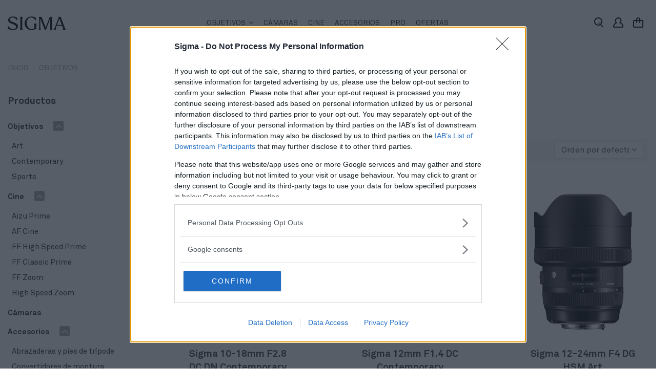

--- FILE ---
content_type: text/html; charset=utf-8
request_url: https://www.sigma-photo.es/objetivos-34
body_size: 26209
content:
<!doctype html>
<html lang="es">

<head>
    
        
  <meta charset="utf-8">


  <meta http-equiv="x-ua-compatible" content="ie=edge">



  <title>Objetivos Sigma para Canon, Sony, Nikon, Fuji, L-Mount y más</title>
  <meta name="description" content="Elige y compra una óptica Sigma Art, Contemporary o Sports para tu cámara en la tienda oficial de la marca ✔ Garantía extendida ✔ Envío gratis">
  <meta name="keywords" content="">
    
                                                                                                                <link rel="canonical" href="https://www.sigma-photo.es/objetivos-34">
                                                                                                                                                                                                                                                                                                                                                                                        <link rel="next" href="https://www.sigma-photo.es/objetivos-34?page=2">
                                                                

   



    <meta property="og:title" content="Objetivos Sigma para Canon, Sony, Nikon, Fuji, L-Mount y más"/>
    <meta property="og:url" content="https://www.sigma-photo.es/objetivos-34"/>
    <meta property="og:site_name" content="Sigma Spain"/>
    <meta property="og:description" content="Elige y compra una óptica Sigma Art, Contemporary o Sports para tu cámara en la tienda oficial de la marca ✔ Garantía extendida ✔ Envío gratis">
    <meta property="og:type" content="website">
    <meta property="og:image" content="/img/sigma-logo-1741707373.jpg" />





  


	


      <meta name="viewport" content="initial-scale=1,user-scalable=no,maximum-scale=1,width=device-width">
  


  <meta name="theme-color" content="#242424">
  <meta name="msapplication-navbutton-color" content="#242424">


  <link rel="icon" type="image/vnd.microsoft.icon" href="/img/favicon.ico?1741707373">
  <link rel="shortcut icon" type="image/x-icon" href="/img/favicon.ico?1741707373">
      <link rel="apple-touch-icon" href="/img/cms/zhiyun-logo-apple.png">
        <link rel="icon" sizes="192x192" href="/img/cms/zhiyun-logo-android.png">
  


    



    <link rel="stylesheet" href="https://www.sigma-photo.es/themes/warehouse/assets/css/theme.css" type="text/css" media="all">
  <link rel="stylesheet" href="https://www.sigma-photo.es/themes/warehouse/modules/ps_facetedsearch/views/dist/front.css" type="text/css" media="all">
  <link rel="stylesheet" href="https://www.sigma-photo.es/themes/warehouse/modules/nxtalvariantspro/views/css/front.css" type="text/css" media="all">
  <link rel="stylesheet" href="https://www.sigma-photo.es/modules/iqitcountdown/views/css/front.css" type="text/css" media="all">
  <link rel="stylesheet" href="https://www.sigma-photo.es/themes/warehouse/modules/stregistration/views/css/stregistration.css" type="text/css" media="all">
  <link rel="stylesheet" href="https://live.sequracdn.com/assets/css/prestashop_rebranded_16.css" type="text/css" media="all">
  <link rel="stylesheet" href="https://www.sigma-photo.es/themes/warehouse/modules/sequrapayment/css/custom.css" type="text/css" media="all">
  <link rel="stylesheet" href="https://www.sigma-photo.es/modules/sequrapayment/css/banner.css" type="text/css" media="all">
  <link rel="stylesheet" href="https://www.sigma-photo.es/modules/seosaproductlabels/views/css/seosaproductlabels.css" type="text/css" media="all">
  <link rel="stylesheet" href="https://www.sigma-photo.es/modules/redsys/views/css/redsys.css" type="text/css" media="all">
  <link rel="stylesheet" href="https://www.sigma-photo.es/js/jquery/ui/themes/base/minified/jquery-ui.min.css" type="text/css" media="all">
  <link rel="stylesheet" href="https://www.sigma-photo.es/js/jquery/ui/themes/base/minified/jquery.ui.theme.min.css" type="text/css" media="all">
  <link rel="stylesheet" href="https://www.sigma-photo.es/modules/pixel_cloudflare_turnstile/views/css/turnstile.css" type="text/css" media="all">
  <link rel="stylesheet" href="https://www.sigma-photo.es/modules/iqitelementor/views/css/frontend.min.css" type="text/css" media="all">
  <link rel="stylesheet" href="https://www.sigma-photo.es/modules/iqitmegamenu/views/css/front.css" type="text/css" media="all">
  <link rel="stylesheet" href="https://www.sigma-photo.es/modules/iqitsizecharts/views/css/front.css" type="text/css" media="all">
  <link rel="stylesheet" href="https://www.sigma-photo.es/modules/iqitthemeeditor/views/css/custom_s_1.css" type="text/css" media="all">
  <link rel="stylesheet" href="https://www.sigma-photo.es/modules/iqitextendedproduct/views/css/front.css" type="text/css" media="all">
  <link rel="stylesheet" href="https://www.sigma-photo.es/modules/iqitsociallogin/views/css/front.css" type="text/css" media="all">
  <link rel="stylesheet" href="https://www.sigma-photo.es/modules/iqitmegamenu/views/css/iqitmegamenu_s_1.css" type="text/css" media="all">
  <link rel="stylesheet" href="https://www.sigma-photo.es/themes/warehouse/assets/css/font-awesome/css/font-awesome.css" type="text/css" media="all">
  <link rel="stylesheet" href="https://www.sigma-photo.es/themes/warehouse/assets/css/custom.css" type="text/css" media="all">




    <script type="text/javascript" src="https://challenges.cloudflare.com/turnstile/v0/api.js" ></script>


  <script type="text/javascript">
        var elementorFrontendConfig = {"isEditMode":"","stretchedSectionContainer":"","is_rtl":""};
        var iqitTheme = {"rm_sticky":"down","rm_breakpoint":0,"op_preloader":"0","cart_style":"floating","cart_confirmation":"notification","h_layout":"4","f_fixed":"","f_layout":"1","h_absolute":"0","h_sticky":"header","hw_width":"inherit","h_search_type":"full","pl_lazyload":true,"pl_infinity":true,"pl_rollover":false,"pl_crsl_autoplay":false,"pl_slider_ld":3,"pl_slider_d":2,"pl_slider_t":3,"pl_slider_p":1,"pp_thumbs":"bottom","pp_zoom":"inner","pp_tabs":"tabh"};
        var iqitcountdown_days = "d\u00edas";
        var iqitfdc_from = 29;
        var iqitmegamenu = {"sticky":"false","containerSelector":"#wrapper > .container"};
        var prestashop = {"cart":{"products":[],"totals":{"total":{"type":"total","label":"Total","amount":0,"value":"0,00\u00a0\u20ac"},"total_including_tax":{"type":"total","label":"Total (con IVA)","amount":0,"value":"0,00\u00a0\u20ac"},"total_excluding_tax":{"type":"total","label":"Total (sin IVA)","amount":0,"value":"0,00\u00a0\u20ac"}},"subtotals":{"products":{"type":"products","label":"Subtotal","amount":0,"value":"0,00\u00a0\u20ac"},"discounts":null,"shipping":{"type":"shipping","label":"Transporte","amount":0,"value":"Gratis"},"tax":null},"products_count":0,"summary_string":"0 productos","vouchers":{"allowed":1,"added":[]},"discounts":[{"id_cart_rule":"36","id_customer":"0","date_from":"2023-08-31 00:00:00","date_to":"2026-12-31 00:00:00","description":"Descuento autom\u00e1tico de 80 euros al a\u00f1adir el Sigma 24mm F1.4 DG HSM Art (monturas Canon EF y Nikon F) a la cesta, desde el 1 de septiembre hasta agotar existencias (30 de noviembre, oficialmente)","quantity":"97","quantity_per_user":"10","priority":"1","partial_use":"1","code":"","minimum_amount":"0.00","minimum_amount_tax":"0","minimum_amount_currency":"1","minimum_amount_shipping":"0","country_restriction":"0","carrier_restriction":"0","group_restriction":"0","cart_rule_restriction":"0","product_restriction":"1","shop_restriction":"0","free_shipping":"0","reduction_percent":"0.00","reduction_amount":"80.00","reduction_tax":"1","reduction_currency":"1","reduction_product":"25","reduction_exclude_special":"0","gift_product":"0","gift_product_attribute":"0","highlight":"1","active":"1","date_add":"2023-08-30 19:21:16","date_upd":"2024-12-31 12:23:50","id_lang":"1","name":"SIGMA80_24HSM","quantity_for_user":10},{"id_cart_rule":"37","id_customer":"0","date_from":"2023-08-31 00:00:00","date_to":"2026-12-31 00:00:00","description":"Descuento autom\u00e1tico de 100 euros al a\u00f1adir el Sigma 20mm F1.4 DG HSM Art (monturas Canon EF y Nikon F) a la cesta, desde el 1 de septiembre hasta agotar existencias (30 de noviembre, oficialmente)","quantity":"95","quantity_per_user":"10","priority":"1","partial_use":"1","code":"","minimum_amount":"0.00","minimum_amount_tax":"0","minimum_amount_currency":"1","minimum_amount_shipping":"0","country_restriction":"0","carrier_restriction":"0","group_restriction":"0","cart_rule_restriction":"0","product_restriction":"1","shop_restriction":"0","free_shipping":"0","reduction_percent":"0.00","reduction_amount":"100.00","reduction_tax":"1","reduction_currency":"1","reduction_product":"24","reduction_exclude_special":"0","gift_product":"0","gift_product_attribute":"0","highlight":"1","active":"1","date_add":"2023-08-30 19:24:30","date_upd":"2025-09-02 17:37:24","id_lang":"1","name":"SIGMA100_20HSM","quantity_for_user":10},{"id_cart_rule":"38","id_customer":"0","date_from":"2023-08-31 00:00:00","date_to":"2026-12-31 00:00:00","description":"Descuento autom\u00e1tico de 100 euros al a\u00f1adir el Sigma 28mm F1.4 DG HSM Art (monturas Canon EF y Nikon F) a la cesta, desde el 1 de septiembre hasta agotar existencias (30 de noviembre, oficialmente)","quantity":"93","quantity_per_user":"10","priority":"1","partial_use":"1","code":"","minimum_amount":"0.00","minimum_amount_tax":"0","minimum_amount_currency":"1","minimum_amount_shipping":"0","country_restriction":"0","carrier_restriction":"0","group_restriction":"0","cart_rule_restriction":"0","product_restriction":"1","shop_restriction":"0","free_shipping":"0","reduction_percent":"0.00","reduction_amount":"100.00","reduction_tax":"1","reduction_currency":"1","reduction_product":"26","reduction_exclude_special":"0","gift_product":"0","gift_product_attribute":"0","highlight":"1","active":"1","date_add":"2023-08-30 19:26:21","date_upd":"2024-12-31 12:23:30","id_lang":"1","name":"SIGMA100_28HSM","quantity_for_user":10},{"id_cart_rule":"39","id_customer":"0","date_from":"2023-08-31 00:00:00","date_to":"2026-12-31 00:00:00","description":"Descuento autom\u00e1tico de 100 euros al a\u00f1adir el Sigma 24mm F1.4 DG HSM Art (monturas Canon EF y Nikon F) a la cesta, desde el 1 de septiembre hasta agotar existencias (30 de noviembre, oficialmente)","quantity":"89","quantity_per_user":"10","priority":"1","partial_use":"1","code":"","minimum_amount":"0.00","minimum_amount_tax":"0","minimum_amount_currency":"1","minimum_amount_shipping":"0","country_restriction":"0","carrier_restriction":"0","group_restriction":"0","cart_rule_restriction":"0","product_restriction":"1","shop_restriction":"0","free_shipping":"0","reduction_percent":"0.00","reduction_amount":"100.00","reduction_tax":"1","reduction_currency":"1","reduction_product":"44","reduction_exclude_special":"0","gift_product":"0","gift_product_attribute":"0","highlight":"1","active":"1","date_add":"2023-08-30 19:29:35","date_upd":"2024-12-31 12:23:21","id_lang":"1","name":"SIGMA100_100400HSM","quantity_for_user":10},{"id_cart_rule":"40","id_customer":"0","date_from":"2023-08-31 00:00:00","date_to":"2026-12-31 00:00:00","description":"Descuento autom\u00e1tico de 100 euros al a\u00f1adir el Sigma 105mm F1.4 DG HSM Art (monturas Canon EF y Nikon F) a la cesta, desde el 1 de septiembre hasta agotar existencias (30 de noviembre, oficialmente)","quantity":"98","quantity_per_user":"10","priority":"1","partial_use":"1","code":"","minimum_amount":"0.00","minimum_amount_tax":"0","minimum_amount_currency":"1","minimum_amount_shipping":"0","country_restriction":"0","carrier_restriction":"0","group_restriction":"0","cart_rule_restriction":"0","product_restriction":"1","shop_restriction":"0","free_shipping":"0","reduction_percent":"0.00","reduction_amount":"100.00","reduction_tax":"1","reduction_currency":"1","reduction_product":"32","reduction_exclude_special":"0","gift_product":"0","gift_product_attribute":"0","highlight":"1","active":"1","date_add":"2023-08-30 19:33:03","date_upd":"2025-03-24 17:15:43","id_lang":"1","name":"SIGMA100_105HSM","quantity_for_user":10},{"id_cart_rule":"41","id_customer":"0","date_from":"2023-08-31 00:00:00","date_to":"2026-12-31 00:00:00","description":"Descuento autom\u00e1tico de 300 euros al a\u00f1adir el Sigma 135mm F1.8 DG HSM Art (monturas Canon EF y Nikon F) a la cesta, desde el 1 de septiembre hasta agotar existencias (30 de noviembre, oficialmente)","quantity":"91","quantity_per_user":"10","priority":"1","partial_use":"1","code":"","minimum_amount":"0.00","minimum_amount_tax":"0","minimum_amount_currency":"1","minimum_amount_shipping":"0","country_restriction":"0","carrier_restriction":"0","group_restriction":"0","cart_rule_restriction":"0","product_restriction":"1","shop_restriction":"0","free_shipping":"0","reduction_percent":"0.00","reduction_amount":"300.00","reduction_tax":"1","reduction_currency":"1","reduction_product":"34","reduction_exclude_special":"0","gift_product":"0","gift_product_attribute":"0","highlight":"1","active":"1","date_add":"2023-08-30 19:35:43","date_upd":"2024-12-31 12:23:01","id_lang":"1","name":"SIGMA300_135HSM","quantity_for_user":10},{"id_cart_rule":"42","id_customer":"0","date_from":"2023-08-31 00:00:00","date_to":"2026-12-31 00:00:00","description":"Descuento autom\u00e1tico de 400 euros al a\u00f1adir el Sigma 14mm F1.8 DG HSM Art (monturas Canon EF y Nikon F) a la cesta, desde el 1 de septiembre hasta agotar existencias (30 de noviembre, oficialmente)","quantity":"97","quantity_per_user":"10","priority":"1","partial_use":"1","code":"","minimum_amount":"0.00","minimum_amount_tax":"0","minimum_amount_currency":"1","minimum_amount_shipping":"0","country_restriction":"0","carrier_restriction":"0","group_restriction":"0","cart_rule_restriction":"0","product_restriction":"1","shop_restriction":"0","free_shipping":"0","reduction_percent":"0.00","reduction_amount":"400.00","reduction_tax":"1","reduction_currency":"1","reduction_product":"22","reduction_exclude_special":"0","gift_product":"0","gift_product_attribute":"0","highlight":"1","active":"1","date_add":"2023-08-30 19:38:22","date_upd":"2024-12-31 12:22:49","id_lang":"1","name":"SIGMA400_14HSM","quantity_for_user":10},{"id_cart_rule":"43","id_customer":"0","date_from":"2023-08-31 00:00:00","date_to":"2026-12-31 00:00:00","description":"Descuento autom\u00e1tico de 900 euros al a\u00f1adir el Sigma 500mm F4 DG OS HSM Sports (monturas Canon EF y Nikon F) a la cesta, desde el 1 de septiembre hasta agotar existencias (30 de noviembre, oficialmente)","quantity":"98","quantity_per_user":"10","priority":"1","partial_use":"1","code":"","minimum_amount":"0.00","minimum_amount_tax":"0","minimum_amount_currency":"1","minimum_amount_shipping":"0","country_restriction":"0","carrier_restriction":"0","group_restriction":"0","cart_rule_restriction":"0","product_restriction":"1","shop_restriction":"0","free_shipping":"0","reduction_percent":"0.00","reduction_amount":"900.00","reduction_tax":"1","reduction_currency":"1","reduction_product":"35","reduction_exclude_special":"0","gift_product":"0","gift_product_attribute":"0","highlight":"1","active":"1","date_add":"2023-08-30 19:40:56","date_upd":"2025-09-05 10:15:53","id_lang":"1","name":"SIGMA900_500HSM","quantity_for_user":10}],"minimalPurchase":0,"minimalPurchaseRequired":""},"currency":{"name":"Euro","iso_code":"EUR","iso_code_num":"978","sign":"\u20ac"},"customer":{"lastname":null,"firstname":null,"email":null,"birthday":null,"newsletter":null,"newsletter_date_add":null,"optin":null,"website":null,"company":null,"siret":null,"ape":null,"is_logged":false,"gender":{"type":null,"name":null},"addresses":[]},"language":{"name":"Espa\u00f1ol (Spanish)","iso_code":"es","locale":"es-ES","language_code":"es","is_rtl":"0","date_format_lite":"d\/m\/Y","date_format_full":"d\/m\/Y H:i:s","id":1},"page":{"title":"","canonical":"https:\/\/www.sigma-photo.es\/objetivos-34","meta":{"title":"Objetivos Sigma para Canon, Sony, Nikon, Fuji, L-Mount y m\u00e1s","description":"Elige y compra una \u00f3ptica Sigma Art, Contemporary o Sports para tu c\u00e1mara en la tienda oficial de la marca \u2714 Garant\u00eda extendida \u2714 Env\u00edo gratis","keywords":"","robots":"index"},"page_name":"category","body_classes":{"lang-es":true,"lang-rtl":false,"country-ES":true,"currency-EUR":true,"layout-left-column":true,"page-category":true,"tax-display-enabled":true,"category-id-34":true,"category-Objetivos":true,"category-id-parent-2":true,"category-depth-level-2":true},"admin_notifications":[]},"shop":{"name":"Sigma Spain","logo":"\/img\/sigma-logo-1741707373.jpg","stores_icon":"\/img\/logo_stores.png","favicon":"\/img\/favicon.ico"},"urls":{"base_url":"https:\/\/www.sigma-photo.es\/","current_url":"https:\/\/www.sigma-photo.es\/objetivos-34","shop_domain_url":"https:\/\/www.sigma-photo.es","img_ps_url":"https:\/\/www.sigma-photo.es\/img\/","img_cat_url":"https:\/\/www.sigma-photo.es\/img\/c\/","img_lang_url":"https:\/\/www.sigma-photo.es\/img\/l\/","img_prod_url":"https:\/\/www.sigma-photo.es\/img\/p\/","img_manu_url":"https:\/\/www.sigma-photo.es\/img\/m\/","img_sup_url":"https:\/\/www.sigma-photo.es\/img\/su\/","img_ship_url":"https:\/\/www.sigma-photo.es\/img\/s\/","img_store_url":"https:\/\/www.sigma-photo.es\/img\/st\/","img_col_url":"https:\/\/www.sigma-photo.es\/img\/co\/","img_url":"https:\/\/www.sigma-photo.es\/themes\/warehouse\/assets\/img\/","css_url":"https:\/\/www.sigma-photo.es\/themes\/warehouse\/assets\/css\/","js_url":"https:\/\/www.sigma-photo.es\/themes\/warehouse\/assets\/js\/","pic_url":"https:\/\/www.sigma-photo.es\/upload\/","pages":{"address":"https:\/\/www.sigma-photo.es\/direccion","addresses":"https:\/\/www.sigma-photo.es\/direcciones","authentication":"https:\/\/www.sigma-photo.es\/iniciar-sesion","cart":"https:\/\/www.sigma-photo.es\/tu-cesta","category":"https:\/\/www.sigma-photo.es\/index.php?controller=category","cms":"https:\/\/www.sigma-photo.es\/index.php?controller=cms","contact":"https:\/\/www.sigma-photo.es\/contacta-con-nosotros","discount":"https:\/\/www.sigma-photo.es\/descuento","guest_tracking":"https:\/\/www.sigma-photo.es\/seguimiento-pedido-invitado","history":"https:\/\/www.sigma-photo.es\/historial-compra","identity":"https:\/\/www.sigma-photo.es\/datos-personales","index":"https:\/\/www.sigma-photo.es\/","my_account":"https:\/\/www.sigma-photo.es\/mi-cuenta","order_confirmation":"https:\/\/www.sigma-photo.es\/confirmacion-pedido","order_detail":"https:\/\/www.sigma-photo.es\/index.php?controller=order-detail","order_follow":"https:\/\/www.sigma-photo.es\/devoluciones","order":"https:\/\/www.sigma-photo.es\/pedido","order_return":"https:\/\/www.sigma-photo.es\/index.php?controller=order-return","order_slip":"https:\/\/www.sigma-photo.es\/facturas-abono","pagenotfound":"https:\/\/www.sigma-photo.es\/pagina-no-encontrada","password":"https:\/\/www.sigma-photo.es\/recuperar-contrasena","pdf_invoice":"https:\/\/www.sigma-photo.es\/index.php?controller=pdf-invoice","pdf_order_return":"https:\/\/www.sigma-photo.es\/index.php?controller=pdf-order-return","pdf_order_slip":"https:\/\/www.sigma-photo.es\/index.php?controller=pdf-order-slip","prices_drop":"https:\/\/www.sigma-photo.es\/productos-rebajados","product":"https:\/\/www.sigma-photo.es\/index.php?controller=product","search":"https:\/\/www.sigma-photo.es\/busqueda","sitemap":"https:\/\/www.sigma-photo.es\/mapa del sitio","stores":"https:\/\/www.sigma-photo.es\/tiendas","supplier":"https:\/\/www.sigma-photo.es\/proveedor","register":"https:\/\/www.sigma-photo.es\/iniciar-sesion?create_account=1","order_login":"https:\/\/www.sigma-photo.es\/pedido?login=1"},"alternative_langs":{"es":"https:\/\/www.sigma-photo.es\/objetivos-34"},"theme_assets":"\/themes\/warehouse\/assets\/","actions":{"logout":"https:\/\/www.sigma-photo.es\/?mylogout="},"no_picture_image":{"bySize":{"small_default":{"url":"https:\/\/www.sigma-photo.es\/img\/p\/es-default-small_default.jpg","width":98,"height":127},"cart_default":{"url":"https:\/\/www.sigma-photo.es\/img\/p\/es-default-cart_default.jpg","width":125,"height":162},"home_default":{"url":"https:\/\/www.sigma-photo.es\/img\/p\/es-default-home_default.jpg","width":236,"height":305},"large_default":{"url":"https:\/\/www.sigma-photo.es\/img\/p\/es-default-large_default.jpg","width":381,"height":492},"medium_default":{"url":"https:\/\/www.sigma-photo.es\/img\/p\/es-default-medium_default.jpg","width":452,"height":584},"thickbox_default":{"url":"https:\/\/www.sigma-photo.es\/img\/p\/es-default-thickbox_default.jpg","width":1100,"height":1422}},"small":{"url":"https:\/\/www.sigma-photo.es\/img\/p\/es-default-small_default.jpg","width":98,"height":127},"medium":{"url":"https:\/\/www.sigma-photo.es\/img\/p\/es-default-large_default.jpg","width":381,"height":492},"large":{"url":"https:\/\/www.sigma-photo.es\/img\/p\/es-default-thickbox_default.jpg","width":1100,"height":1422},"legend":""}},"configuration":{"display_taxes_label":true,"display_prices_tax_incl":true,"is_catalog":false,"show_prices":true,"opt_in":{"partner":true},"quantity_discount":{"type":"price","label":"Precio"},"voucher_enabled":1,"return_enabled":1},"field_required":[],"breadcrumb":{"links":[{"title":"Inicio","url":"https:\/\/www.sigma-photo.es\/"},{"title":"Objetivos","url":"https:\/\/www.sigma-photo.es\/objetivos-34"}],"count":2},"link":{"protocol_link":"https:\/\/","protocol_content":"https:\/\/"},"time":1768996568,"static_token":"c245bb5bf40ed29d14e616d60f813f2c","token":"b92898de05296e4b822f9795740e37d9"};
      </script>



  <script>
var sequraProducts = [];
sequraProducts.push("i1");
sequraProducts.push("pp3");
var sequraConfigParams = {
    merchant: "sigmaphoto",
    assetKey: "6_6DuUYVLh",
    products: sequraProducts,
    scriptUri: "https://live.sequracdn.com/assets/sequra-checkout.min.js",
    decimalSeparator: ',',
    thousandSeparator: '.',
    light: 'true',
    locale: 'es',
    currency: 'EUR'
};



(function (i, s, o, g, r, a, m) {i['SequraConfiguration'] = g;i['SequraOnLoad'] = [];i[r] = {};i[r][a] = function (callback) {i['SequraOnLoad'].push(callback);};(a = s.createElement(o)), (m = s.getElementsByTagName(o)[0]);a.async = 1;a.src = g.scriptUri;m.parentNode.insertBefore(a, m);})(window, document, 'script', sequraConfigParams, 'Sequra', 'onLoad');

//Helper
var SequraHelper = {
  presets: {
      L:         '{"alignment":"left"}',
      R:         '{"alignment":"right"}',
      legacy:    '{"type":"legacy"}',
      legacyL:  '{"type":"legacy","alignment":"left"}',
      legacyR:  '{"type":"legacy","alignment":"right"}',
      minimal:   '{"type":"text","branding":"none","size":"S","starting-text":"as-low-as"}',
      minimalL: '{"type":"text","branding":"none","size":"S","starting-text":"as-low-as","alignment":"left"}',
      minimalR: '{"type":"text","branding":"none","size":"S","starting-text":"as-low-as","alignment":"right"}'
  },
  drawnWidgets: [],
  getText: function (selector) {
      return  selector && document.querySelector(selector)?document.querySelector(selector).innerText:"0";
  },
  nodeToCents: function (node) {
      return SequraHelper.textToCents( node?node.innerText:"0" );
  },
  selectorToCents: function (selector) {
      return SequraHelper.textToCents(SequraHelper.getText(selector));
  },

  textToCents: function (text) {
      text = text.replace(/^\D*/,'').replace(/\D*$/,'');
      if(text.indexOf(sequraConfigParams.decimalSeparator)<0){
          text += sequraConfigParams.decimalSeparator + '00';
      }
      return SequraHelper.floatToCents(
          parseFloat(
                  text
                  .replace(sequraConfigParams.thousandSeparator,'')
                  .replace(sequraConfigParams.decimalSeparator,'.')
          )
      );
  },

  floatToCents: function (value) {
      return parseInt(value.toFixed(2).replace('.', ''), 10);
  },

  mutationCallback: function(mutationList, mutationObserver) {
      SequraHelper.refreshWidget(mutationList[0].target)
  },

  refreshWidgets: function (price_src) {
      SequraHelper.waitForElememt(price_src).then(function(){
        document.querySelectorAll(price_src).forEach(function(item,index){
            if(!item.getAttribute('observed-by-sequra-promotion-widget')){
                item.setAttribute('observed-by-sequra-promotion-widget',price_src)
            }
            SequraHelper.refreshWidget(item);
        });
      })
  },

  refreshWidget: function (price_item) {
    var new_amount = SequraHelper.textToCents(price_item.innerText)
    document.querySelectorAll('[observes^=\"' + price_item.getAttribute('observed-by-sequra-promotion-widget') + '\"]').forEach(function(item) {
        item.setAttribute('data-amount', new_amount);
    });
    SequraHelper.refreshComponents();
  },

  refreshComponents: function () {
      Sequra.onLoad(
          function(){
              Sequra.refreshComponents();
          }
      );
  },

  drawPromotionWidget: function (price_src,dest,product,theme,reverse,campaign) {
      if(!dest){
          return;
      }
      if(SequraHelper.drawnWidgets[price_src+dest+product+theme+reverse+campaign]){
          return;
      }
	  SequraHelper.drawnWidgets[price_src+dest+product+theme+reverse+campaign] = true;
      var srcNodes = document.querySelectorAll(price_src);
      if(srcNodes.length==0){
          console.error(price_src + ' is not a valid css selector to read the price from, for sequra widget.');
          return;
      }
      destNodes = document.querySelectorAll(dest)
      if(destNodes.length==0){
          console.error(dest + ' is not a valid css selector to write sequra widget to.');
          return;
      }
      destNodes.forEach(function(destNode,i) {
          if(typeof(srcNodes[i])==="undefined"){
              return;
          }
          destNode.setAttribute('price_src',price_src);
          destNode.setAttribute('unique_dest_id',price_src+'_'+i);
          SequraHelper.drawSinglePromotionWidget(srcNodes[i],destNode,product,theme,reverse,campaign);
      });
      this.refreshComponents();
  },

  drawSinglePromotionWidget: function (srcNode,destNode,product,theme,reverse,campaign) {
      var promoWidgetNode = document.createElement('div');
      var price_in_cents = 0;

      var MutationObserver = window.MutationObserver || window.WebKitMutationObserver;
      if(MutationObserver && srcNode){//Don't break if not supported in browser
          if(!srcNode.getAttribute('observed-by-sequra-promotion-widget')){//Define only one observer per price_src
              var mo = new MutationObserver(SequraHelper.mutationCallback);
              mo.observe(srcNode, {childList: true, subtree: true});
              mo.observed_as = destNode.getAttribute('price_src');
              srcNode.setAttribute('observed-by-sequra-promotion-widget',destNode.getAttribute('unique_dest_id'));
          }
      }
      promoWidgetNode.setAttribute('observes', destNode.getAttribute('unique_dest_id'));
      price_in_cents = SequraHelper.nodeToCents(srcNode);
      promoWidgetNode.className = 'sequra-promotion-widget';
      promoWidgetNode.setAttribute('data-amount',price_in_cents);
      promoWidgetNode.setAttribute('data-product',product);
      if(this.presets[theme]){
          theme = this.presets[theme]
      }
      try {
          attributes = JSON.parse(theme);
          for (var key in attributes) {
              promoWidgetNode.setAttribute('data-'+key,""+attributes[key]);
          }
      } catch(e){
          promoWidgetNode.setAttribute('data-type','text');
      }
      if(reverse){
          promoWidgetNode.setAttribute('data-reverse',reverse);
      }
      if(campaign){
          promoWidgetNode.setAttribute('data-campaign',campaign);
      }
      if (destNode.nextSibling) {//Insert after
          destNode.parentNode.insertBefore(promoWidgetNode, destNode.nextSibling);
      }
      else {
          destNode.parentNode.appendChild(promoWidgetNode);
      }
  },

  waitForElememt: function (selector) {
    return new Promise( function(resolve) {
        if (document.querySelector(selector)) {
            return resolve();
        }
        const observer = new MutationObserver(function(mutations) {
            mutations.forEach(function(mutation) {
                if (!mutation.addedNodes)
                    return;
                var found = false;
                mutation.addedNodes.forEach(function(node){
                        found = found || (node.matches && node.matches(selector));
                });
                if(found) {
                    resolve();
                    observer.disconnect();
                }
            });
        });

        observer.observe(document.body, {
            childList: true,
            subtree: true
        });
    });
  }
};


</script>
    <style>
        .seosa_label_hint_19 {
            display: none;
            position: absolute;
            background: #000000;
            color: white;
            border-radius: 3px;
                            top: 80px;
                        z-index: 1000;
            opacity: 1;
            width: 150px;
            padding: 5px;
        }
        .seosa_label_hint_19:after {
            border-bottom: solid transparent 7px;
            border-top: solid transparent 7px;
                  top: 10%;
            content: " ";
            height: 0;
                    position: absolute;
            width: 0;
        }
    </style>
    <style>
        .seosa_label_hint_20 {
            display: none;
            position: absolute;
            background: #000000;
            color: white;
            border-radius: 3px;
                            top: 80px;
                        z-index: 1000;
            opacity: 1;
            width: 150px;
            padding: 5px;
        }
        .seosa_label_hint_20:after {
            border-bottom: solid transparent 7px;
            border-top: solid transparent 7px;
                  top: 10%;
            content: " ";
            height: 0;
                    position: absolute;
            width: 0;
        }
    </style>
    <style>
        .seosa_label_hint_21 {
            display: none;
            position: absolute;
            background: #000000;
            color: white;
            border-radius: 3px;
                            top: 80px;
                        z-index: 1000;
            opacity: 1;
            width: 150px;
            padding: 5px;
        }
        .seosa_label_hint_21:after {
            border-bottom: solid transparent 7px;
            border-top: solid transparent 7px;
                  top: 10%;
            content: " ";
            height: 0;
                    position: absolute;
            width: 0;
        }
    </style>
    <style>
        .seosa_label_hint_22 {
            display: none;
            position: absolute;
            background: #000000;
            color: white;
            border-radius: 3px;
                            top: 80px;
                        z-index: 1000;
            opacity: 1;
            width: 150px;
            padding: 5px;
        }
        .seosa_label_hint_22:after {
            border-bottom: solid transparent 7px;
            border-top: solid transparent 7px;
                  top: 10%;
            content: " ";
            height: 0;
                    position: absolute;
            width: 0;
        }
    </style>
    <style>
        .seosa_label_hint_23 {
            display: none;
            position: absolute;
            background: #000000;
            color: white;
            border-radius: 3px;
                            top: 80px;
                        z-index: 1000;
            opacity: 1;
            width: 150px;
            padding: 5px;
        }
        .seosa_label_hint_23:after {
            border-bottom: solid transparent 7px;
            border-top: solid transparent 7px;
                  top: 10%;
            content: " ";
            height: 0;
                    position: absolute;
            width: 0;
        }
    </style>
    <style>
        .seosa_label_hint_24 {
            display: none;
            position: absolute;
            background: #000000;
            color: white;
            border-radius: 3px;
                            top: 80px;
                        z-index: 1000;
            opacity: 1;
            width: 150px;
            padding: 5px;
        }
        .seosa_label_hint_24:after {
            border-bottom: solid transparent 7px;
            border-top: solid transparent 7px;
                  top: 10%;
            content: " ";
            height: 0;
                    position: absolute;
            width: 0;
        }
    </style>
    <style>
        .seosa_label_hint_25 {
            display: none;
            position: absolute;
            background: #000000;
            color: white;
            border-radius: 3px;
                            top: 80px;
                        z-index: 1000;
            opacity: 1;
            width: 150px;
            padding: 5px;
        }
        .seosa_label_hint_25:after {
            border-bottom: solid transparent 7px;
            border-top: solid transparent 7px;
                  top: 10%;
            content: " ";
            height: 0;
                    position: absolute;
            width: 0;
        }
    </style>
    <style>
        .seosa_label_hint_26 {
            display: none;
            position: absolute;
            background: #000000;
            color: white;
            border-radius: 3px;
                            top: 80px;
                        z-index: 1000;
            opacity: 1;
            width: 150px;
            padding: 5px;
        }
        .seosa_label_hint_26:after {
            border-bottom: solid transparent 7px;
            border-top: solid transparent 7px;
                  top: 10%;
            content: " ";
            height: 0;
                    position: absolute;
            width: 0;
        }
    </style>
    <style>
        .seosa_label_hint_27 {
            display: none;
            position: absolute;
            background: #000000;
            color: white;
            border-radius: 3px;
                            top: 80px;
                        z-index: 1000;
            opacity: 1;
            width: 150px;
            padding: 5px;
        }
        .seosa_label_hint_27:after {
            border-bottom: solid transparent 7px;
            border-top: solid transparent 7px;
                  top: 10%;
            content: " ";
            height: 0;
                    position: absolute;
            width: 0;
        }
    </style>
    <style>
        .seosa_label_hint_28 {
            display: none;
            position: absolute;
            background: #000000;
            color: white;
            border-radius: 3px;
                            top: 80px;
                        z-index: 1000;
            opacity: 1;
            width: 150px;
            padding: 5px;
        }
        .seosa_label_hint_28:after {
            border-bottom: solid transparent 7px;
            border-top: solid transparent 7px;
                  top: 10%;
            content: " ";
            height: 0;
                    position: absolute;
            width: 0;
        }
    </style>
    <style>
        .seosa_label_hint_29 {
            display: none;
            position: absolute;
            background: #000000;
            color: white;
            border-radius: 3px;
                            top: 80px;
                        z-index: 1000;
            opacity: 1;
            width: 150px;
            padding: 5px;
        }
        .seosa_label_hint_29:after {
            border-bottom: solid transparent 7px;
            border-top: solid transparent 7px;
                  top: 10%;
            content: " ";
            height: 0;
                    position: absolute;
            width: 0;
        }
    </style>
    <style>
        .seosa_label_hint_30 {
            display: none;
            position: absolute;
            background: #000000;
            color: white;
            border-radius: 3px;
                            top: 80px;
                        z-index: 1000;
            opacity: 1;
            width: 150px;
            padding: 5px;
        }
        .seosa_label_hint_30:after {
            border-bottom: solid transparent 7px;
            border-top: solid transparent 7px;
                  top: 10%;
            content: " ";
            height: 0;
                    position: absolute;
            width: 0;
        }
    </style>
    <style>
        .seosa_label_hint_31 {
            display: none;
            position: absolute;
            background: #000000;
            color: white;
            border-radius: 3px;
                            top: 80px;
                        z-index: 1000;
            opacity: 1;
            width: 150px;
            padding: 5px;
        }
        .seosa_label_hint_31:after {
            border-bottom: solid transparent 7px;
            border-top: solid transparent 7px;
                  top: 10%;
            content: " ";
            height: 0;
                    position: absolute;
            width: 0;
        }
    </style>
    <style>
        .seosa_label_hint_32 {
            display: none;
            position: absolute;
            background: #000000;
            color: white;
            border-radius: 3px;
                            top: 80px;
                        z-index: 1000;
            opacity: 1;
            width: 150px;
            padding: 5px;
        }
        .seosa_label_hint_32:after {
            border-bottom: solid transparent 7px;
            border-top: solid transparent 7px;
                  top: 10%;
            content: " ";
            height: 0;
                    position: absolute;
            width: 0;
        }
    </style>
    <style>
        .seosa_label_hint_33 {
            display: none;
            position: absolute;
            background: #000000;
            color: white;
            border-radius: 3px;
                            top: 80px;
                        z-index: 1000;
            opacity: 1;
            width: 150px;
            padding: 5px;
        }
        .seosa_label_hint_33:after {
            border-bottom: solid transparent 7px;
            border-top: solid transparent 7px;
                  top: 10%;
            content: " ";
            height: 0;
                    position: absolute;
            width: 0;
        }
    </style>
    <style>
        .seosa_label_hint_34 {
            display: none;
            position: absolute;
            background: #000000;
            color: white;
            border-radius: 3px;
                            top: 80px;
                        z-index: 1000;
            opacity: 1;
            width: 150px;
            padding: 5px;
        }
        .seosa_label_hint_34:after {
            border-bottom: solid transparent 7px;
            border-top: solid transparent 7px;
                  top: 10%;
            content: " ";
            height: 0;
                    position: absolute;
            width: 0;
        }
    </style>
    <style>
        .seosa_label_hint_35 {
            display: none;
            position: absolute;
            background: #000000;
            color: white;
            border-radius: 3px;
                            top: 80px;
                        z-index: 1000;
            opacity: 1;
            width: 150px;
            padding: 5px;
        }
        .seosa_label_hint_35:after {
            border-bottom: solid transparent 7px;
            border-top: solid transparent 7px;
                  top: 10%;
            content: " ";
            height: 0;
                    position: absolute;
            width: 0;
        }
    </style>
    <style>
        .seosa_label_hint_36 {
            display: none;
            position: absolute;
            background: #000000;
            color: white;
            border-radius: 3px;
                            top: 80px;
                        z-index: 1000;
            opacity: 1;
            width: 150px;
            padding: 5px;
        }
        .seosa_label_hint_36:after {
            border-bottom: solid transparent 7px;
            border-top: solid transparent 7px;
                  top: 10%;
            content: " ";
            height: 0;
                    position: absolute;
            width: 0;
        }
    </style>
    <style>
        .seosa_label_hint_37 {
            display: none;
            position: absolute;
            background: #000000;
            color: white;
            border-radius: 3px;
                            top: 80px;
                        z-index: 1000;
            opacity: 1;
            width: 150px;
            padding: 5px;
        }
        .seosa_label_hint_37:after {
            border-bottom: solid transparent 7px;
            border-top: solid transparent 7px;
                  top: 10%;
            content: " ";
            height: 0;
                    position: absolute;
            width: 0;
        }
    </style>
    <style>
        .seosa_label_hint_38 {
            display: none;
            position: absolute;
            background: #000000;
            color: white;
            border-radius: 3px;
                            top: 80px;
                        z-index: 1000;
            opacity: 1;
            width: 150px;
            padding: 5px;
        }
        .seosa_label_hint_38:after {
            border-bottom: solid transparent 7px;
            border-top: solid transparent 7px;
                  top: 10%;
            content: " ";
            height: 0;
                    position: absolute;
            width: 0;
        }
    </style>
    <style>
        .seosa_label_hint_39 {
            display: none;
            position: absolute;
            background: #000000;
            color: white;
            border-radius: 3px;
                            top: 80px;
                        z-index: 1000;
            opacity: 1;
            width: 150px;
            padding: 5px;
        }
        .seosa_label_hint_39:after {
            border-bottom: solid transparent 7px;
            border-top: solid transparent 7px;
                  top: 10%;
            content: " ";
            height: 0;
                    position: absolute;
            width: 0;
        }
    </style>
    <style>
        .seosa_label_hint_40 {
            display: none;
            position: absolute;
            background: #000000;
            color: white;
            border-radius: 3px;
                            top: 80px;
                        z-index: 1000;
            opacity: 1;
            width: 150px;
            padding: 5px;
        }
        .seosa_label_hint_40:after {
            border-bottom: solid transparent 7px;
            border-top: solid transparent 7px;
                  top: 10%;
            content: " ";
            height: 0;
                    position: absolute;
            width: 0;
        }
    </style>
    <style>
        .seosa_label_hint_41 {
            display: none;
            position: absolute;
            background: #000000;
            color: white;
            border-radius: 3px;
                            top: 80px;
                        z-index: 1000;
            opacity: 1;
            width: 150px;
            padding: 5px;
        }
        .seosa_label_hint_41:after {
            border-bottom: solid transparent 7px;
            border-top: solid transparent 7px;
                  top: 10%;
            content: " ";
            height: 0;
                    position: absolute;
            width: 0;
        }
    </style>
    <style>
        .seosa_label_hint_42 {
            display: none;
            position: absolute;
            background: #000000;
            color: white;
            border-radius: 3px;
                            top: 80px;
                        z-index: 1000;
            opacity: 1;
            width: 150px;
            padding: 5px;
        }
        .seosa_label_hint_42:after {
            border-bottom: solid transparent 7px;
            border-top: solid transparent 7px;
                  top: 10%;
            content: " ";
            height: 0;
                    position: absolute;
            width: 0;
        }
    </style>
    <style>
        .seosa_label_hint_43 {
            display: none;
            position: absolute;
            background: #000000;
            color: white;
            border-radius: 3px;
                            top: 80px;
                        z-index: 1000;
            opacity: 1;
            width: 150px;
            padding: 5px;
        }
        .seosa_label_hint_43:after {
            border-bottom: solid transparent 7px;
            border-top: solid transparent 7px;
                  top: 10%;
            content: " ";
            height: 0;
                    position: absolute;
            width: 0;
        }
    </style>
    <style>
        .seosa_label_hint_44 {
            display: none;
            position: absolute;
            background: #000000;
            color: white;
            border-radius: 3px;
                            top: 80px;
                        z-index: 1000;
            opacity: 1;
            width: 150px;
            padding: 5px;
        }
        .seosa_label_hint_44:after {
            border-bottom: solid transparent 7px;
            border-top: solid transparent 7px;
                  top: 10%;
            content: " ";
            height: 0;
                    position: absolute;
            width: 0;
        }
    </style>
    <style>
        .seosa_label_hint_45 {
            display: none;
            position: absolute;
            background: #000000;
            color: white;
            border-radius: 3px;
                            top: 80px;
                        z-index: 1000;
            opacity: 1;
            width: 150px;
            padding: 5px;
        }
        .seosa_label_hint_45:after {
            border-bottom: solid transparent 7px;
            border-top: solid transparent 7px;
                  top: 10%;
            content: " ";
            height: 0;
                    position: absolute;
            width: 0;
        }
    </style>
    <style>
        .seosa_label_hint_46 {
            display: none;
            position: absolute;
            background: #000000;
            color: white;
            border-radius: 3px;
                            top: 80px;
                        z-index: 1000;
            opacity: 1;
            width: 150px;
            padding: 5px;
        }
        .seosa_label_hint_46:after {
            border-bottom: solid transparent 7px;
            border-top: solid transparent 7px;
                  top: 10%;
            content: " ";
            height: 0;
                    position: absolute;
            width: 0;
        }
    </style>
    <style>
        .seosa_label_hint_47 {
            display: none;
            position: absolute;
            background: #000000;
            color: white;
            border-radius: 3px;
                            top: 80px;
                        z-index: 1000;
            opacity: 1;
            width: 150px;
            padding: 5px;
        }
        .seosa_label_hint_47:after {
            border-bottom: solid transparent 7px;
            border-top: solid transparent 7px;
                  top: 10%;
            content: " ";
            height: 0;
                    position: absolute;
            width: 0;
        }
    </style>
    <style>
        .seosa_label_hint_48 {
            display: none;
            position: absolute;
            background: #000000;
            color: white;
            border-radius: 3px;
                            top: 80px;
                        z-index: 1000;
            opacity: 1;
            width: 150px;
            padding: 5px;
        }
        .seosa_label_hint_48:after {
            border-bottom: solid transparent 7px;
            border-top: solid transparent 7px;
                  top: 10%;
            content: " ";
            height: 0;
                    position: absolute;
            width: 0;
        }
    </style>
    <style>
        .seosa_label_hint_49 {
            display: none;
            position: absolute;
            background: #000000;
            color: white;
            border-radius: 3px;
                            top: 80px;
                        z-index: 1000;
            opacity: 1;
            width: 150px;
            padding: 5px;
        }
        .seosa_label_hint_49:after {
            border-bottom: solid transparent 7px;
            border-top: solid transparent 7px;
                  top: 10%;
            content: " ";
            height: 0;
                    position: absolute;
            width: 0;
        }
    </style>
    <style>
        .seosa_label_hint_50 {
            display: none;
            position: absolute;
            background: #000000;
            color: white;
            border-radius: 3px;
                            top: 80px;
                        z-index: 1000;
            opacity: 1;
            width: 150px;
            padding: 5px;
        }
        .seosa_label_hint_50:after {
            border-bottom: solid transparent 7px;
            border-top: solid transparent 7px;
                  top: 10%;
            content: " ";
            height: 0;
                    position: absolute;
            width: 0;
        }
    </style>
    <style>
        .seosa_label_hint_51 {
            display: none;
            position: absolute;
            background: #000000;
            color: white;
            border-radius: 3px;
                            top: 80px;
                        z-index: 1000;
            opacity: 1;
            width: 150px;
            padding: 5px;
        }
        .seosa_label_hint_51:after {
            border-bottom: solid transparent 7px;
            border-top: solid transparent 7px;
                  top: 10%;
            content: " ";
            height: 0;
                    position: absolute;
            width: 0;
        }
    </style>
    <style>
        .seosa_label_hint_52 {
            display: none;
            position: absolute;
            background: #000000;
            color: white;
            border-radius: 3px;
                            top: 80px;
                        z-index: 1000;
            opacity: 1;
            width: 150px;
            padding: 5px;
        }
        .seosa_label_hint_52:after {
            border-bottom: solid transparent 7px;
            border-top: solid transparent 7px;
                  top: 10%;
            content: " ";
            height: 0;
                    position: absolute;
            width: 0;
        }
    </style>
    <style>
        .seosa_label_hint_53 {
            display: none;
            position: absolute;
            background: #000000;
            color: white;
            border-radius: 3px;
                            top: 80px;
                        z-index: 1000;
            opacity: 1;
            width: 150px;
            padding: 5px;
        }
        .seosa_label_hint_53:after {
            border-bottom: solid transparent 7px;
            border-top: solid transparent 7px;
                  top: 10%;
            content: " ";
            height: 0;
                    position: absolute;
            width: 0;
        }
    </style>
    <style>
        .seosa_label_hint_54 {
            display: none;
            position: absolute;
            background: #000000;
            color: white;
            border-radius: 3px;
                            top: 80px;
                        z-index: 1000;
            opacity: 1;
            width: 150px;
            padding: 5px;
        }
        .seosa_label_hint_54:after {
            border-bottom: solid transparent 7px;
            border-top: solid transparent 7px;
                  top: 10%;
            content: " ";
            height: 0;
                    position: absolute;
            width: 0;
        }
    </style>
    <style>
        .seosa_label_hint_55 {
            display: none;
            position: absolute;
            background: #000000;
            color: white;
            border-radius: 3px;
                            top: 80px;
                        z-index: 1000;
            opacity: 1;
            width: 150px;
            padding: 5px;
        }
        .seosa_label_hint_55:after {
            border-bottom: solid transparent 7px;
            border-top: solid transparent 7px;
                  top: 10%;
            content: " ";
            height: 0;
                    position: absolute;
            width: 0;
        }
    </style>
    <style>
        .seosa_label_hint_56 {
            display: none;
            position: absolute;
            background: #000000;
            color: white;
            border-radius: 3px;
                            top: 80px;
                        z-index: 1000;
            opacity: 1;
            width: 150px;
            padding: 5px;
        }
        .seosa_label_hint_56:after {
            border-bottom: solid transparent 7px;
            border-top: solid transparent 7px;
                  top: 10%;
            content: " ";
            height: 0;
                    position: absolute;
            width: 0;
        }
    </style>
    <style>
        .seosa_label_hint_57 {
            display: none;
            position: absolute;
            background: #000000;
            color: white;
            border-radius: 3px;
                            top: 80px;
                        z-index: 1000;
            opacity: 1;
            width: 150px;
            padding: 5px;
        }
        .seosa_label_hint_57:after {
            border-bottom: solid transparent 7px;
            border-top: solid transparent 7px;
                  top: 10%;
            content: " ";
            height: 0;
                    position: absolute;
            width: 0;
        }
    </style>
    <style>
        .seosa_label_hint_58 {
            display: none;
            position: absolute;
            background: #000000;
            color: white;
            border-radius: 3px;
                            top: 80px;
                        z-index: 1000;
            opacity: 1;
            width: 150px;
            padding: 5px;
        }
        .seosa_label_hint_58:after {
            border-bottom: solid transparent 7px;
            border-top: solid transparent 7px;
                  top: 10%;
            content: " ";
            height: 0;
                    position: absolute;
            width: 0;
        }
    </style>
    <style>
        .seosa_label_hint_59 {
            display: none;
            position: absolute;
            background: #000000;
            color: white;
            border-radius: 3px;
                            top: 80px;
                        z-index: 1000;
            opacity: 1;
            width: 150px;
            padding: 5px;
        }
        .seosa_label_hint_59:after {
            border-bottom: solid transparent 7px;
            border-top: solid transparent 7px;
                  top: 10%;
            content: " ";
            height: 0;
                    position: absolute;
            width: 0;
        }
    </style>
    <style>
        .seosa_label_hint_60 {
            display: none;
            position: absolute;
            background: #000000;
            color: white;
            border-radius: 3px;
                            top: 80px;
                        z-index: 1000;
            opacity: 1;
            width: 150px;
            padding: 5px;
        }
        .seosa_label_hint_60:after {
            border-bottom: solid transparent 7px;
            border-top: solid transparent 7px;
                  top: 10%;
            content: " ";
            height: 0;
                    position: absolute;
            width: 0;
        }
    </style>
    <style>
        .seosa_label_hint_61 {
            display: none;
            position: absolute;
            background: #000000;
            color: white;
            border-radius: 3px;
                            top: 80px;
                        z-index: 1000;
            opacity: 1;
            width: 150px;
            padding: 5px;
        }
        .seosa_label_hint_61:after {
            border-bottom: solid transparent 7px;
            border-top: solid transparent 7px;
                  top: 10%;
            content: " ";
            height: 0;
                    position: absolute;
            width: 0;
        }
    </style>
    <style>
        .seosa_label_hint_62 {
            display: none;
            position: absolute;
            background: #000000;
            color: white;
            border-radius: 3px;
                            top: 80px;
                        z-index: 1000;
            opacity: 1;
            width: 150px;
            padding: 5px;
        }
        .seosa_label_hint_62:after {
            border-bottom: solid transparent 7px;
            border-top: solid transparent 7px;
                  top: 10%;
            content: " ";
            height: 0;
                    position: absolute;
            width: 0;
        }
    </style>
    <style>
        .seosa_label_hint_63 {
            display: none;
            position: absolute;
            background: #000000;
            color: white;
            border-radius: 3px;
                            top: 80px;
                        z-index: 1000;
            opacity: 1;
            width: 150px;
            padding: 5px;
        }
        .seosa_label_hint_63:after {
            border-bottom: solid transparent 7px;
            border-top: solid transparent 7px;
                  top: 10%;
            content: " ";
            height: 0;
                    position: absolute;
            width: 0;
        }
    </style>
    <style>
        .seosa_label_hint_64 {
            display: none;
            position: absolute;
            background: #000000;
            color: white;
            border-radius: 3px;
                            top: 80px;
                        z-index: 1000;
            opacity: 1;
            width: 150px;
            padding: 5px;
        }
        .seosa_label_hint_64:after {
            border-bottom: solid transparent 7px;
            border-top: solid transparent 7px;
                  top: 10%;
            content: " ";
            height: 0;
                    position: absolute;
            width: 0;
        }
    </style>
    <style>
        .seosa_label_hint_65 {
            display: none;
            position: absolute;
            background: #000000;
            color: white;
            border-radius: 3px;
                            top: 80px;
                        z-index: 1000;
            opacity: 1;
            width: 150px;
            padding: 5px;
        }
        .seosa_label_hint_65:after {
            border-bottom: solid transparent 7px;
            border-top: solid transparent 7px;
                  top: 10%;
            content: " ";
            height: 0;
                    position: absolute;
            width: 0;
        }
    </style>
    <style>
        .seosa_label_hint_66 {
            display: none;
            position: absolute;
            background: #000000;
            color: white;
            border-radius: 3px;
                            top: 80px;
                        z-index: 1000;
            opacity: 1;
            width: 150px;
            padding: 5px;
        }
        .seosa_label_hint_66:after {
            border-bottom: solid transparent 7px;
            border-top: solid transparent 7px;
                  top: 10%;
            content: " ";
            height: 0;
                    position: absolute;
            width: 0;
        }
    </style>
    <style>
        .seosa_label_hint_67 {
            display: none;
            position: absolute;
            background: #000000;
            color: white;
            border-radius: 3px;
                            top: 80px;
                        z-index: 1000;
            opacity: 1;
            width: 150px;
            padding: 5px;
        }
        .seosa_label_hint_67:after {
            border-bottom: solid transparent 7px;
            border-top: solid transparent 7px;
                  top: 10%;
            content: " ";
            height: 0;
                    position: absolute;
            width: 0;
        }
    </style>
    <style>
        .seosa_label_hint_68 {
            display: none;
            position: absolute;
            background: #000000;
            color: white;
            border-radius: 3px;
                            top: 80px;
                        z-index: 1000;
            opacity: 1;
            width: 150px;
            padding: 5px;
        }
        .seosa_label_hint_68:after {
            border-bottom: solid transparent 7px;
            border-top: solid transparent 7px;
                  top: 10%;
            content: " ";
            height: 0;
                    position: absolute;
            width: 0;
        }
    </style>
    <style>
        .seosa_label_hint_69 {
            display: none;
            position: absolute;
            background: #000000;
            color: white;
            border-radius: 3px;
                            top: 80px;
                        z-index: 1000;
            opacity: 1;
            width: 150px;
            padding: 5px;
        }
        .seosa_label_hint_69:after {
            border-bottom: solid transparent 7px;
            border-top: solid transparent 7px;
                  top: 10%;
            content: " ";
            height: 0;
                    position: absolute;
            width: 0;
        }
    </style>


    <meta id="js-rcpgtm-tracking-config" data-tracking-data="%7B%22bing%22%3A%7B%22tracking_id%22%3A%22%22%2C%22feed%22%3A%7B%22id_product_prefix%22%3A%22%22%2C%22id_product_source_key%22%3A%22id_product%22%2C%22id_variant_prefix%22%3A%22%22%2C%22id_variant_source_key%22%3A%22id_attribute%22%7D%7D%2C%22context%22%3A%7B%22browser%22%3A%7B%22device_type%22%3A1%7D%2C%22localization%22%3A%7B%22id_country%22%3A6%2C%22country_code%22%3A%22ES%22%2C%22id_currency%22%3A1%2C%22currency_code%22%3A%22EUR%22%2C%22id_lang%22%3A1%2C%22lang_code%22%3A%22es%22%7D%2C%22page%22%3A%7B%22controller_name%22%3A%22category%22%2C%22products_per_page%22%3A24%2C%22category%22%3A%7B%22id_category%22%3A34%2C%22name%22%3A%22Objetivos%22%2C%22path%22%3A%5B%22Productos%22%2C%22Objetivos%22%5D%7D%2C%22search_term%22%3A%22%22%7D%2C%22shop%22%3A%7B%22id_shop%22%3A1%2C%22shop_name%22%3A%22Sigma%22%2C%22base_dir%22%3A%22https%3A%2F%2Fwww.sigma-photo.es%2F%22%7D%2C%22tracking_module%22%3A%7B%22module_name%22%3A%22rcpgtagmanager%22%2C%22checkout_module%22%3A%7B%22module%22%3A%22default%22%2C%22controller%22%3A%22order%22%7D%2C%22service_version%22%3A%227%22%2C%22token%22%3A%22789f932dfe09404dad177435319323ff%22%7D%2C%22user%22%3A%5B%5D%7D%2C%22criteo%22%3A%7B%22tracking_id%22%3A%22%22%2C%22feed%22%3A%7B%22id_product_prefix%22%3A%22%22%2C%22id_product_source_key%22%3A%22id_product%22%2C%22id_variant_prefix%22%3A%22%22%2C%22id_variant_source_key%22%3A%22id_attribute%22%7D%7D%2C%22facebook%22%3A%7B%22tracking_id%22%3A%22865697657959089%22%2C%22feed%22%3A%7B%22id_product_prefix%22%3A%22SI%22%2C%22id_product_source_key%22%3A%22id_product%22%2C%22id_variant_prefix%22%3A%22v%22%2C%22id_variant_source_key%22%3A%22id_attribute%22%7D%7D%2C%22ga4%22%3A%7B%22tracking_id%22%3A%22G-4LXDW27PVH%22%2C%22is_data_import%22%3Afalse%7D%2C%22gads%22%3A%7B%22tracking_id%22%3A%2211016019006%22%2C%22merchant_id%22%3A%22663015829%22%2C%22conversion_labels%22%3A%7B%22create_account%22%3A%22%22%2C%22product_view%22%3A%22%22%2C%22add_to_cart%22%3A%22%22%2C%22begin_checkout%22%3A%22%22%2C%22purchase%22%3A%22vbo-CLyamoEYEL647IQp%22%7D%7D%2C%22gfeeds%22%3A%7B%22retail%22%3A%7B%22is_enabled%22%3Atrue%2C%22id_product_prefix%22%3A%22SIES%22%2C%22id_product_source_key%22%3A%22id_product%22%2C%22id_variant_prefix%22%3A%22v%22%2C%22id_variant_source_key%22%3A%22id_attribute%22%7D%2C%22custom%22%3A%7B%22is_enabled%22%3Afalse%2C%22id_product_prefix%22%3A%22%22%2C%22id_product_source_key%22%3A%22id_product%22%2C%22id_variant_prefix%22%3A%22%22%2C%22id_variant_source_key%22%3A%22id_attribute%22%2C%22is_id2%22%3Afalse%7D%7D%2C%22gtm%22%3A%7B%22tracking_id%22%3A%22GTM-MRNMLP2%22%2C%22is_disable_tracking%22%3Afalse%2C%22server_url%22%3A%22%22%7D%2C%22optimize%22%3A%7B%22tracking_id%22%3A%22%22%2C%22is_async%22%3Afalse%2C%22hiding_class_name%22%3A%22optimize-loading%22%2C%22hiding_timeout%22%3A3000%7D%2C%22pinterest%22%3A%7B%22tracking_id%22%3A%22%22%2C%22feed%22%3A%7B%22id_product_prefix%22%3A%22%22%2C%22id_product_source_key%22%3A%22id_product%22%2C%22id_variant_prefix%22%3A%22%22%2C%22id_variant_source_key%22%3A%22id_attribute%22%7D%7D%2C%22tiktok%22%3A%7B%22tracking_id%22%3A%22%22%2C%22feed%22%3A%7B%22id_product_prefix%22%3A%22%22%2C%22id_product_source_key%22%3A%22id_product%22%2C%22id_variant_prefix%22%3A%22%22%2C%22id_variant_source_key%22%3A%22id_attribute%22%7D%7D%2C%22twitter%22%3A%7B%22tracking_id%22%3A%22%22%2C%22events%22%3A%7B%22add_to_cart_id%22%3A%22%22%2C%22payment_info_id%22%3A%22%22%2C%22checkout_initiated_id%22%3A%22%22%2C%22product_view_id%22%3A%22%22%2C%22lead_id%22%3A%22%22%2C%22purchase_id%22%3A%22%22%2C%22search_id%22%3A%22%22%7D%2C%22feed%22%3A%7B%22id_product_prefix%22%3A%22%22%2C%22id_product_source_key%22%3A%22id_product%22%2C%22id_variant_prefix%22%3A%22%22%2C%22id_variant_source_key%22%3A%22id_attribute%22%7D%7D%7D">
    <script type="text/javascript" data-keepinline="true" data-cfasync="false" src="/modules/rcpgtagmanager/views/js/hook/trackingClient.bundle.js"></script>
	<style name="nxtalvariantspro">
		
		.nxtal-variant-attributes li .showmore,
		.quickview .nxtal-variant-attributes li .showmore,
		.nxtal-variant-box .nxtal-variant-attributes li a{
								}
		.nxtal-variant-box .nxtal-variant-attributes li a .current-price,
		.nxtal-variant-box .nxtal-variant-attributes li a .variant-attribute-name {
					}
		.nxtal-variant-box .nxtal-variant-attributes li.active a{
								}
		.nxtal-variant-box .nxtal-variant-attributes li.active a .current-price,
		.nxtal-variant-box .nxtal-variant-attributes li.active a .variant-attribute-name {
					}
	
		.thumbnail-container [data-image="1"] .nxtal-variant-attributes li{
								}
		.thumbnail-container .nxtal-variant-attributes li{
								}
		
		.nxtal-variant-attributes li .showmore,
		.quickview .nxtal-variant-attributes li .showmore,
		.thumbnail-container .nxtal-variant-attributes li a{
					}
		
		.quickview .product-additional-info .nxtal-variant-box  div.showmore,
		#product .product-additional-info .nxtal-variant-box  div.showmore,
		.quickview .product-additional-info .nxtal-variant-box [data-image="1"] .nxtal-variant-attributes li a,
		#product .product-additional-info .nxtal-variant-box [data-image="1"] .nxtal-variant-attributes li a{
								}
		
		.quickview .product-additional-info .nxtal-variant-box  div.showmore,
		#product .product-additional-info .nxtal-variant-box  div.showmore,
		.quickview .product-additional-info .nxtal-variant-box .nxtal-variant-attributes li a,
		#product .product-additional-info .nxtal-variant-box .nxtal-variant-attributes li a{
								}
	
	
				
			</style>











        
    
    


    </head>

<body id="category" class="lang-es country-es currency-eur layout-left-column page-category tax-display-enabled category-id-34 category-objetivos category-id-parent-2 category-depth-level-2 body-desktop-header-style-w-4">



    


<main id="main-page-content"  >
    
            

    <header id="header" class="desktop-header-style-w-4">
        
            
  <div class="header-banner">
    
  </div>




            <nav class="header-nav">
        <div class="container">
    
        <div class="row justify-content-between">
            <div class="col col-auto col-md left-nav">
                                
            </div>
            <div class="col col-auto center-nav text-center">
                
             </div>
            <div class="col col-auto col-md right-nav text-right">
                
             </div>
        </div>

                        </div>
            </nav>
        



<div id="desktop-header" class="desktop-header-style-4">
            
<div class="header-top">
    <div id="desktop-header-container" class="container">
        <div class="row align-items-center">
                            <div class="col col-auto col-header-left">
                    <div id="desktop_logo">
                        <a href="https://www.sigma-photo.es/">
                            <img class="logo img-fluid"
                                 src="/img/sigma-logo-1741707373.jpg"  srcset="/img/cms/logos/sigma-logo-2025-240px.png 2x"                                 alt="Sigma Spain">
                        </a>
                    </div>
                    
                </div>
                <div class="col col-header-center col-header-menu">
                                        	<div id="iqitmegamenu-wrapper" class="iqitmegamenu-wrapper iqitmegamenu-all">
		<div class="container container-iqitmegamenu">
		<div id="iqitmegamenu-horizontal" class="iqitmegamenu  clearfix" role="navigation">

								
				<nav id="cbp-hrmenu" class="cbp-hrmenu cbp-horizontal cbp-hrsub-narrow">
					<ul>
												<li id="cbp-hrmenu-tab-2" class="cbp-hrmenu-tab cbp-hrmenu-tab-2  cbp-has-submeu">
	<a href="https://www.sigma-photo.es/objetivos-34" class="nav-link" >

								<span class="cbp-tab-title">
								OBJETIVOS <i class="fa fa-angle-down cbp-submenu-aindicator"></i></span>
														</a>
														<div class="cbp-hrsub col-12">
								<div class="cbp-hrsub-inner">
									<div class="container iqitmegamenu-submenu-container">
									
																																	




<div class="row menu_row menu-element  first_rows menu-element-id-5">
                

                                                




    <div class="col-12 cbp-menu-column cbp-menu-element menu-element-id-6 cbp-empty-column">
        <div class="cbp-menu-column-inner">
                        
                
                
            

            
            </div>    </div>
                            
                </div>
																							




<div class="row menu_row menu-element  first_rows menu-element-id-1">
                

                                                




    <div class="col-2 cbp-menu-column cbp-menu-element menu-element-id-2 ">
        <div class="cbp-menu-column-inner">
                        
                                                            <span class="cbp-column-title nav-link transition-300">Familias </span>
                                    
                
                                            <ul class="cbp-links cbp-valinks">
                                                                                                <li><a href="https://www.sigma-photo.es/art-37"
                                           >Art</a>
                                    </li>
                                                                                                                                <li><a href="https://www.sigma-photo.es/contemporary-39"
                                           >Contemporary</a>
                                    </li>
                                                                                                                                <li><a href="https://www.sigma-photo.es/sports-40"
                                           >Sports</a>
                                    </li>
                                                                                                                                <li><a href="/pg/i-series-14"
                                           >I series</a>
                                    </li>
                                                                                    </ul>
                    
                
            

            
            </div>    </div>
                                    




    <div class="col-2 cbp-menu-column cbp-menu-element menu-element-id-7 ">
        <div class="cbp-menu-column-inner">
                        
                                                            <span class="cbp-column-title nav-link transition-300">Tipo </span>
                                    
                
                                            <ul class="cbp-links cbp-valinks">
                                                                                                <li><a href="/objetivos-34?q=Tipo+de+focal-ojo+de+pez"
                                           >Ojo de pez</a>
                                    </li>
                                                                                                                                <li><a href="/objetivos-34?q=Tipo+de+focal-angular"
                                           >Angular</a>
                                    </li>
                                                                                                                                <li><a href="/objetivos-34?q=Tipo+de+focal-est%C3%A1ndar"
                                           >Estándar</a>
                                    </li>
                                                                                                                                <li><a href="/objetivos-34?q=Tipo+de+focal-tele"
                                           >Teleobjetivo</a>
                                    </li>
                                                                                                                                <li><a href="/objetivos-34?q=Tipo+de+focal-polivalente"
                                           >Polivalente</a>
                                    </li>
                                                                                                                                <li><a href="/objetivos-34?q=Macro-s%C3%AD"
                                           >Macro</a>
                                    </li>
                                                                                    </ul>
                    
                
            

            
            </div>    </div>
                                    




    <div class="col-2 cbp-menu-column cbp-menu-element menu-element-id-8 ">
        <div class="cbp-menu-column-inner">
                        
                                                            <span class="cbp-column-title nav-link transition-300">Montura </span>
                                    
                
                                            <ul class="cbp-links cbp-valinks">
                                                                                                <li><a href="/objetivos-34?q=Montura-Canon+EF"
                                           >Canon EF</a>
                                    </li>
                                                                                                                                <li><a href="/objetivos-34?q=montura-Canon+RF"
                                           >Canon RF</a>
                                    </li>
                                                                                                                                <li><a href="/objetivos-34?q=Montura-Fujifilm+X+Mount"
                                           >Fujifilm X Mount</a>
                                    </li>
                                                                                                                                <li><a href="/objetivos-34?q=montura-L%5C-Mount"
                                           >L-Mount</a>
                                    </li>
                                                                                                                                <li><a href="/objetivos-34?q=Montura-Micro+Cuatro+Tercios"
                                           >Micro Cuatro Tercios</a>
                                    </li>
                                                                                                                                <li><a href="/objetivos-34?q=Montura-Nikon+F"
                                           >Nikon F</a>
                                    </li>
                                                                                                                                <li><a href="https://www.sigma-photo.es/objetivos-34?q=montura-Nikon+Z"
                                           >Nikon Z</a>
                                    </li>
                                                                                                                                <li><a href="/objetivos-34?q=Montura-Sigma+SA"
                                           >Sigma SA</a>
                                    </li>
                                                                                                                                <li><a href="/objetivos-34?q=Montura-Sony+A"
                                           >Sony A</a>
                                    </li>
                                                                                                                                <li><a href="/objetivos-34?q=Montura-Sony+E"
                                           >Sony E</a>
                                    </li>
                                                                                    </ul>
                    
                
            

            
            </div>    </div>
                                    




    <div class="col-2 cbp-menu-column cbp-menu-element menu-element-id-9 ">
        <div class="cbp-menu-column-inner">
                        
                                                            <span class="cbp-column-title nav-link transition-300">Sensor </span>
                                    
                
                                            <ul class="cbp-links cbp-valinks">
                                                                                                <li><a href="/objetivos-34?q=Cobertura+de+sensor-APS%5C-C"
                                           >APS-C</a>
                                    </li>
                                                                                                                                <li><a href="/objetivos-34?q=Cobertura+de+sensor-formato+completo"
                                           >Formato completo</a>
                                    </li>
                                                                                    </ul>
                    
                
            

            
            </div>    </div>
                                    




    <div class="col-4 cbp-menu-column cbp-menu-element menu-element-id-12 ">
        <div class="cbp-menu-column-inner">
                        
                                                            <span class="cbp-column-title nav-link transition-300">ÚLTIMAS NOVEDADES </span>
                                    
                
                                            <ul class="cbp-links cbp-valinks">
                                                                                                <li><a href="/sigma-135mm-f14-dg-art-339.html"
                                           >Sigma 135mm F1.4 DG Art</a>
                                    </li>
                                                                                                                                <li><a href="/sigma-35mm-f12-dg-ii-art-311.html"
                                           >Sigma 35mm F1.2 DG II Art</a>
                                    </li>
                                                                                                                                <li><a href="/sigma-20-200mm-f35-63-dg-contemporary-340.html"
                                           >Sigma 20-200mm F3.5-6.3 DG Contemporary</a>
                                    </li>
                                                                                                                                <li><a href="/sigma-28-45mm-t2-ff-341.html"
                                           >Sigma 28-45mm T2 FF AF Cine</a>
                                    </li>
                                                                                                                                <li><a href="/sigma-14mm-f14-dg-art-338.html"
                                           >Sigma 14mm F1.4 DG Art (2025)</a>
                                    </li>
                                                                                                                                <li><a href="/sigma-200mm-f2-dg-os-sports-336.html"
                                           >Sigma 200mm F2 DG OS Sports</a>
                                    </li>
                                                                                                                                <li><a href="/sigma-12mm-f14-dc-contemporary-335.html"
                                           >Sigma 12mm F1.4 DC Contemporary</a>
                                    </li>
                                                                                                                                <li><a href="/sigma-17-40mm-f18-dc-art-334.html"
                                           >Sigma 17-40mm F1.8 DC Art</a>
                                    </li>
                                                                                                                                <li><a href="/aizu-prime-55"
                                           >Sigma Aizu Prime</a>
                                    </li>
                                                                                                                                <li><a href="/sigma-bf-314.html"
                                           >Sigma BF</a>
                                    </li>
                                                                                    </ul>
                    
                
            

            
            </div>    </div>
                                    




    <div class="col-12 cbp-menu-column cbp-menu-element menu-element-id-10 cbp-empty-column">
        <div class="cbp-menu-column-inner">
                        
                
                
            

            
            </div>    </div>
                            
                </div>
																					
																			</div>
								</div>
							</div>
													</li>
												<li id="cbp-hrmenu-tab-7" class="cbp-hrmenu-tab cbp-hrmenu-tab-7 ">
	<a href="https://www.sigma-photo.es/camaras-49" class="nav-link" >

								<span class="cbp-tab-title">
								CÁMARAS</span>
														</a>
													</li>
												<li id="cbp-hrmenu-tab-9" class="cbp-hrmenu-tab cbp-hrmenu-tab-9 ">
	<a href="https://www.sigma-photo.es/cine-50" class="nav-link" >

								<span class="cbp-tab-title">
								CINE</span>
														</a>
													</li>
												<li id="cbp-hrmenu-tab-6" class="cbp-hrmenu-tab cbp-hrmenu-tab-6 ">
	<a href="https://www.sigma-photo.es/accesorios-35" class="nav-link" >

								<span class="cbp-tab-title">
								ACCESORIOS</span>
														</a>
													</li>
												<li id="cbp-hrmenu-tab-10" class="cbp-hrmenu-tab cbp-hrmenu-tab-10 ">
	<a href="https://www.sigma-photo.es/pg/sigma-pro-dealer-19" class="nav-link" >

								<span class="cbp-tab-title">
								PRO</span>
														</a>
													</li>
												<li id="cbp-hrmenu-tab-4" class="cbp-hrmenu-tab cbp-hrmenu-tab-4 ">
	<a href="https://www.sigma-photo.es/ofertas-41" class="nav-link" >

								<span class="cbp-tab-title">
								OFERTAS</span>
														</a>
													</li>
											</ul>
				</nav>
		</div>
		</div>
		<div id="sticky-cart-wrapper"></div>
	</div>

<div id="_desktop_iqitmegamenu-mobile">
	<div class="col col-auto col-mobile-btn col-mobile-btn-logowhite">
        <a href="https://www.sigma-photo.es/">
            <img  src="/img/cms/logos/sigma-logo-white240.png" srcset="/img/cms/logos/sigma-logo-white240.png 2x" alt="Sigma">
        </a>
		<button type="button" class="close " data-dismiss="modal" aria-label="Close">
            <span aria-hidden="true">×</span>
        </button>
    </div>
 	<div class="col col-auto col-mobile-btn col-mobile-btn-account">
                    <a href="https://www.sigma-photo.es/mi-cuenta" class="m-nav-btn">
					<svg class="icon-user-z icon" width="20" height="20" viewBox="0 0 20 20" fill="black" xmlns="http://www.w3.org/2000/svg">
            <path fill-rule="evenodd" clip-rule="evenodd" d="M10 2C7.56996 2 5.60001 3.96995 5.60001 6.4C5.60001 7.7336 6.19208 8.92781 7.13116 9.73624L8.42727 10.852L6.81923 11.4343C4.09869 12.4195 2.13176 14.9732 2.00636 18H18C18 14.9301 16.0232 12.3193 13.2702 11.3761L11.6533 10.8221L12.9285 9.68398C13.8329 8.87675 14.4 7.70525 14.4 6.4C14.4 3.96995 12.4301 2 10 2ZM3.60001 6.4C3.60001 2.86538 6.46539 0 10 0C13.5346 0 16.4 2.86538 16.4 6.4C16.4 7.7626 15.9735 9.02627 15.248 10.0639C18.0756 11.5806 20 14.5646 20 18C20 19.1046 19.1046 20 18 20H1.69231C0.757672 20 0 19.2423 0 18.3077C0 14.7948 1.9457 11.7383 4.81609 10.1538C4.05165 9.09966 3.60001 7.80229 3.60001 6.4Z"></path>
            </svg>
				<span>Tu cuenta</span>
                        </a>
                </div>
	<ul id="iqitmegamenu-mobile">
		



	
	<li ><span class="mm-expand"><i class="fa fa-angle-down expand-icon" aria-hidden="true"></i><i class="fa fa-angle-up close-icon" aria-hidden="true"></i></span><a href="https://www.sigma-photo.es/objetivos-34" >Objetivos	</a>
	<ul><li ><a href="https://www.sigma-photo.es/art-37" >Art	</a></li><li ><a href="https://www.sigma-photo.es/contemporary-39" >Contemporary	</a></li><li ><a href="https://www.sigma-photo.es/sports-40" >Sports	</a></li></ul></li><li ><a href="https://www.sigma-photo.es/camaras-49" >Cámaras	</a></li><li ><span class="mm-expand"><i class="fa fa-angle-down expand-icon" aria-hidden="true"></i><i class="fa fa-angle-up close-icon" aria-hidden="true"></i></span><a href="https://www.sigma-photo.es/cine-50" >Cine	</a>
	<ul><li ><a href="https://www.sigma-photo.es/aizu-prime-55" >Aizu Prime	</a></li><li ><a href="https://www.sigma-photo.es/af-cine-56" >AF Cine	</a></li><li ><a href="https://www.sigma-photo.es/ff-high-speed-prime-53" >FF High Speed Prime	</a></li><li ><a href="https://www.sigma-photo.es/ff-classic-prime-54" >FF Classic Prime	</a></li><li ><a href="https://www.sigma-photo.es/ff-zoom-51" >FF Zoom	</a></li><li ><a href="https://www.sigma-photo.es/high-speed-zoom-52" >High Speed Zoom	</a></li></ul></li><li ><span class="mm-expand"><i class="fa fa-angle-down expand-icon" aria-hidden="true"></i><i class="fa fa-angle-up close-icon" aria-hidden="true"></i></span><a href="https://www.sigma-photo.es/accesorios-35" >Accesorios	</a>
	<ul><li ><a href="https://www.sigma-photo.es/abrazaderas-y-pies-de-tripode-48" >Abrazaderas y pies de trípode	</a></li><li ><a href="https://www.sigma-photo.es/convertidores-de-montura-42" >Convertidores de montura	</a></li><li ><a href="https://www.sigma-photo.es/filtros-36" >Filtros	</a></li><li ><a href="https://www.sigma-photo.es/flashes-45" >Flashes	</a></li><li ><a href="https://www.sigma-photo.es/parasoles-46" >Parasoles	</a></li><li ><a href="https://www.sigma-photo.es/tapas-47" >Tapas	</a></li><li ><a href="https://www.sigma-photo.es/teleconvertidores-44" >Teleconvertidores	</a></li><li ><a href="https://www.sigma-photo.es/usb-dock-43" >USB DOCK	</a></li></ul></li><li ><a href="https://www.sigma-photo.es/ofertas-41" >Ofertas	</a></li><li class=cms_link><a href="/pg/art-contemporary-sports-16" >Art, Contemporary, Sports	</a></li><li class=cms_link><a href="/pg/i-series-14" >Objetivos SIGMA &#039;I series&#039;	</a></li><li class=cms_link><a href="https://sigma-photo.es/ambassadors/" target="_blank">SIGMA Ambassadors<i class="fa fa-external-link"></i>	</a></li><li class=cms_link><a href="/pg/sigma-pro-dealer-19" >SIGMA Pro Dealer	</a></li><li class=cms_link><a href="/pg/garantia-extendida-17" >Garantía extendida	</a></li><li class=cms_link><a href="https://www.reflecta.com/posventa/" target="_blank">Posventa<i class="fa fa-external-link"></i>	</a></li><li class=cms_link><a href="/pg/terminos-condiciones-compra-3" >Condiciones de compra	</a></li><li class=cms_link><a href="/contacta-con-nosotros" >Contacta con nosotros	</a></li>
	<li>
    	<div class="col-12 block-social-links">
        	

<ul class="social-links ">
  <li class="facebook"><a href="https://www.facebook.com/Sigma.Photo.Spain/" target="_blank"><i class="fa fa-facebook" aria-hidden="true"></i></a></li>  <li class="twitter"><a href="https://twitter.com/sigmaphotospain" target="_blank"><i class="fa fa-twitter" aria-hidden="true"></i></a></li>  <li class="instagram"><a href="https://www.instagram.com/sigmaphotospain" target="_blank"><i class="fa fa-instagram" aria-hidden="true"></i></a></li>      <li class="youtube"><a href="https://www.youtube.com/channel/UCYI6lAprqRrr6glKZWeyp3w" target="_blank"><i class="fa fa-youtube" aria-hidden="true"></i></a></li>    </ul>

 
        </div>
	</li>
                    	</ul>
</div>

                    
                </div>
                        <div class="col col-auto col-header-right">
                <div class="row no-gutters justify-content-end">
                                            <div id="header-search-btn" class="col col-auto header-btn-w header-search-btn-w">
    <a data-toggle="dropdown" id="header-search-btn-drop"  class="header-btn header-search-btn" data-display="static">
                <svg width="18px" height="20px" class="icon-search-z icon" viewBox="0 0 18 20" version="1.1" xmlns="http://www.w3.org/2000/svg" xmlns:xlink="http://www.w3.org/1999/xlink">
            <!-- Generator: Sketch 48.2 (47327) - http://www.bohemiancoding.com/sketch -->
            <title>sigma-megamenu</title>
            <desc>Created with Sketch.</desc>
            <defs></defs>
            <g id="Page-1" stroke="none" stroke-width="1"  fill-rule="evenodd">
                <g id="user" transform="translate(-29.000000, 0.000000)">
                    <g id="loop" transform="translate(29.000000, 0.000000)">
                        <path d="M7.5,12.5 C8.15276,12.5 9.1574,12.3354 10.1153,11.8451 C11.0826,11.3499 12.0238,10.5097 12.4743,9.15809 L11.5257,8.84186 C11.1762,9.89028 10.4507,10.55 9.6597,10.9549 C8.85926,11.3646 8.01391,11.5 7.5,11.5 L7.5,12.5 Z" id="Shape" fill-rule="nonzero"></path>
                        <path d="M8,16 C9.6631,16 11.2077,15.4925 12.4874,14.6239 C12.341,14.985 12.4143,15.4143 12.7071,15.7071 L16.2929,19.2929 C16.6834,19.6834 17.3166,19.6834 17.7071,19.2929 C18.0976,18.9024 18.0976,18.2692 17.7071,17.8787 L14.1213,14.2929 C13.8923,14.0639 13.5797,13.9692 13.2817,14.0088 C14.9483,12.5427 16,10.3942 16,8 C16,3.58172 12.4183,0 8,0 C3.58172,0 0,3.58172 0,8 C0,12.4183 3.58172,16 8,16 Z M8,14 C11.3137,14 14,11.3137 14,8 C14,4.68629 11.3137,2 8,2 C4.68629,2 2,4.68629 2,8 C2,11.3137 4.68629,14 8,14 Z" id="Shape"></path>
                    </g>
                </g>
            </g>
        </svg>
                <span class="title">Buscar</span>
    </a>
        <div class="dropdown-menu-custom  dropdown-menu">
        <div class="dropdown-content modal-backdrop fullscreen-search">
            
<!-- Block search module TOP -->
<div id="search_widget" class="search-widget" data-search-controller-url="//www.sigma-photo.es/busqueda?order=product.position.desc">
    <form method="get" action="//www.sigma-photo.es/busqueda?order=product.position.desc">
        <input type="hidden" name="controller" value="search">
        <div class="input-group">
            <input type="hidden" name="order" value="product.position.desc" />
            <input type="text" name="s" value="" data-all-text="Ver todos los resultados"
                   placeholder="Busca en nuestro catálogo" class="form-control form-search-control" />
            <button type="submit" class="search-btn">
                <i class="fa fa-search"></i>
            </button>
        </div>
    </form>
</div>
<!-- /Block search module TOP -->

            <div id="fullscreen-search-backdrop"></div>
        </div>
    </div>
    </div>
                    
                    
                                            <div id="header-user-btn" class="col col-auto header-btn-w header-user-btn-w">
            <a href="https://www.sigma-photo.es/mi-cuenta"
           title="Acceda a su cuenta de cliente"
           rel="nofollow" class="header-btn header-user-btn">
                        <svg class="icon-user-z icon" width="20" height="20" viewBox="0 0 20 20" fill="black" xmlns="http://www.w3.org/2000/svg">
            <path fill-rule="evenodd" clip-rule="evenodd" d="M10 2C7.56996 2 5.60001 3.96995 5.60001 6.4C5.60001 7.7336 6.19208 8.92781 7.13116 9.73624L8.42727 10.852L6.81923 11.4343C4.09869 12.4195 2.13176 14.9732 2.00636 18H18C18 14.9301 16.0232 12.3193 13.2702 11.3761L11.6533 10.8221L12.9285 9.68398C13.8329 8.87675 14.4 7.70525 14.4 6.4C14.4 3.96995 12.4301 2 10 2ZM3.60001 6.4C3.60001 2.86538 6.46539 0 10 0C13.5346 0 16.4 2.86538 16.4 6.4C16.4 7.7626 15.9735 9.02627 15.248 10.0639C18.0756 11.5806 20 14.5646 20 18C20 19.1046 19.1046 20 18 20H1.69231C0.757672 20 0 19.2423 0 18.3077C0 14.7948 1.9457 11.7383 4.81609 10.1538C4.05165 9.09966 3.60001 7.80229 3.60001 6.4Z" />
            </svg>

            <span class="title">INICIAR SESIÓN</span>
        </a>
    </div>
                                        

                    

                                            
                                                    <div id="ps-shoppingcart-wrapper" class="col col-auto">
    <div id="ps-shoppingcart"
         class="header-btn-w header-cart-btn-w ps-shoppingcart dropdown">
         <div id="blockcart" class="blockcart cart-preview"
         data-refresh-url="//www.sigma-photo.es/module/ps_shoppingcart/ajax">
        <a id="cart-toogle" class="cart-toogle header-btn header-cart-btn" data-toggle="dropdown" data-display="static">
                        <svg class="icon-shopping-bag-z icon" width="20" height="20" viewBox="0 0 20 20"  xmlns="http://www.w3.org/2000/svg">
<path fill-rule="evenodd" clip-rule="evenodd" d="M14 5V4C14 1.79086 12.2091 0 10 0C7.79086 0 6 1.79086 6 4V5H2C0.895431 5 0 5.89543 0 7V18C0 19.1046 0.895431 20 2 20H18C19.1046 20 20 19.1046 20 18V7C20 5.89543 19.1046 5 18 5H14ZM12 5V4C12 2.89543 11.1046 2 10 2C8.89543 2 8 2.89543 8 4V5H12ZM12 7V10C12 10.5523 12.4477 11 13 11C13.5523 11 14 10.5523 14 10V7H18V18H2V7H6V10C6 10.5523 6.44772 11 7 11C7.55228 11 8 10.5523 8 10V7H12Z" />
<span class="cart-products-count-btn  d-none">0</span></svg>

                        <span class="info-wrapper">
            <span class="title">TU CESTA</span>
            <span class="cart-toggle-details">
            <span class="text-faded cart-separator"> / </span>
                            Vacío
                        </span>
            </span>
        </a>
        <div id="_desktop_blockcart-content" class="dropdown-menu-custom dropdown-menu">
    <div id="blockcart-content" class="blockcart-content" >
        <div class="cart-title">
            <span class="modal-title">Tu cesta</span>
            <button type="button" id="js-cart-close" class="close">
                <span>×</span>
            </button>
            <hr>
        </div>
                    <span class="no-items">No hay ningún producto en tu cesta</span>
            </div>
</div> </div>




    </div>
</div>
                                                
                                    </div>
                
            </div>
            <div class="col-12">
                <div class="row">
                    
                </div>
            </div>
        </div>
    </div>
</div>


    </div>



    <div id="mobile-header" class="mobile-header-style-1">
                    <div id="mobile-header-sticky">
    <div class="container">
        <div class="mobile-main-bar">
            <div class="row no-gutters align-items-center row-mobile-header">
                <div class="col col-auto col-mobile-btn col-mobile-btn-menu col-mobile-menu-push">
                    <a class="m-nav-btn" data-toggle="dropdown" data-display="static"><i class="icon-menu-mobile-z" aria-hidden="true"></i>
                        <span>Menu</span></a>
                    <div id="_mobile_iqitmegamenu-mobile" class="dropdown-menu-custom dropdown-menu"></div>
                </div>
                
                <div class="col col-mobile-logo ">
                    <a href="https://www.sigma-photo.es/">
                        <img class="logo img-fluid"
                             src="/img/sigma-logo-1741707373.jpg"  srcset="/img/cms/logos/sigma-logo-2025-240px.png 2x"                             alt="Sigma Spain">
                    </a>
                </div>
                <div id="mobile-btn-search" class="col col-auto col-mobile-btn col-mobile-btn-search">
                    <a class="m-nav-btn" data-toggle="dropdown" data-display="static">
                    <svg width="18px" height="20px" viewBox="0 0 18 20" version="1.1" xmlns="http://www.w3.org/2000/svg" xmlns:xlink="http://www.w3.org/1999/xlink">
                        <!-- Generator: Sketch 48.2 (47327) - http://www.bohemiancoding.com/sketch -->
                        <title>sigma-megamenu</title>
                        <desc>Created with Sketch.</desc>
                        <defs></defs>
                        <g id="Page-1" stroke="none" stroke-width="1" fill="black" fill-rule="evenodd">
                            <g id="user" transform="translate(-29.000000, 0.000000)">
                                <g id="loop" transform="translate(29.000000, 0.000000)">
                                    <path d="M7.5,12.5 C8.15276,12.5 9.1574,12.3354 10.1153,11.8451 C11.0826,11.3499 12.0238,10.5097 12.4743,9.15809 L11.5257,8.84186 C11.1762,9.89028 10.4507,10.55 9.6597,10.9549 C8.85926,11.3646 8.01391,11.5 7.5,11.5 L7.5,12.5 Z" id="Shape" fill-rule="nonzero"></path>
                                    <path d="M8,16 C9.6631,16 11.2077,15.4925 12.4874,14.6239 C12.341,14.985 12.4143,15.4143 12.7071,15.7071 L16.2929,19.2929 C16.6834,19.6834 17.3166,19.6834 17.7071,19.2929 C18.0976,18.9024 18.0976,18.2692 17.7071,17.8787 L14.1213,14.2929 C13.8923,14.0639 13.5797,13.9692 13.2817,14.0088 C14.9483,12.5427 16,10.3942 16,8 C16,3.58172 12.4183,0 8,0 C3.58172,0 0,3.58172 0,8 C0,12.4183 3.58172,16 8,16 Z M8,14 C11.3137,14 14,11.3137 14,8 C14,4.68629 11.3137,2 8,2 C4.68629,2 2,4.68629 2,8 C2,11.3137 4.68629,14 8,14 Z" id="Shape"></path>
                                </g>
                            </g>
                        </g>
                    </svg>
                        <span>Buscar</span></a>
                    <div id="search-widget-mobile" class="dropdown-content dropdown-menu dropdown-mobile search-widget">
                        <form method="get" action="https://www.sigma-photo.es/busqueda">
                            <input type="hidden" name="controller" value="search">
                            <div class="input-group">
                                <input type="text" name="s" value=""
                                       placeholder="Buscar" data-all-text="Ver todos los resultados" class="form-control form-search-control">
                                <button type="submit" class="search-btn">
                                    <svg width="18px" height="20px" viewBox="0 0 18 20" version="1.1" xmlns="http://www.w3.org/2000/svg" xmlns:xlink="http://www.w3.org/1999/xlink">
                                     <!-- Generator: Sketch 48.2 (47327) - http://www.bohemiancoding.com/sketch -->
                                        <title>sigma-megamenu</title>
                                        <desc>Created with Sketch.</desc>
                                        <defs></defs>
                                        <g id="Page-1" stroke="none" stroke-width="1" fill="black" fill-rule="evenodd">
                                            <g id="user" transform="translate(-29.000000, 0.000000)">
                                                <g id="loop" transform="translate(29.000000, 0.000000)">
                                                    <path d="M7.5,12.5 C8.15276,12.5 9.1574,12.3354 10.1153,11.8451 C11.0826,11.3499 12.0238,10.5097 12.4743,9.15809 L11.5257,8.84186 C11.1762,9.89028 10.4507,10.55 9.6597,10.9549 C8.85926,11.3646 8.01391,11.5 7.5,11.5 L7.5,12.5 Z" id="Shape" fill-rule="nonzero"></path>
                                                    <path d="M8,16 C9.6631,16 11.2077,15.4925 12.4874,14.6239 C12.341,14.985 12.4143,15.4143 12.7071,15.7071 L16.2929,19.2929 C16.6834,19.6834 17.3166,19.6834 17.7071,19.2929 C18.0976,18.9024 18.0976,18.2692 17.7071,17.8787 L14.1213,14.2929 C13.8923,14.0639 13.5797,13.9692 13.2817,14.0088 C14.9483,12.5427 16,10.3942 16,8 C16,3.58172 12.4183,0 8,0 C3.58172,0 0,3.58172 0,8 C0,12.4183 3.58172,16 8,16 Z M8,14 C11.3137,14 14,11.3137 14,8 C14,4.68629 11.3137,2 8,2 C4.68629,2 2,4.68629 2,8 C2,11.3137 4.68629,14 8,14 Z" id="Shape"></path>
                                                </g>
                                            </g>
                                        </g>
                                    </svg>
                                </button>
                            </div>
                        </form>
                    </div>
                </div>
               
                
                                <div class="col col-auto col-mobile-btn col-mobile-btn-cart ps-shoppingcart dropdown">
                    <div id="mobile-cart-wrapper">
                    <a id="mobile-cart-toogle"  class="m-nav-btn" data-toggle="dropdown" data-display="static">
                        <svg class="icon-shopping-bag-z icon" width="20" height="20" viewBox="0 0 20 20"  xmlns="http://www.w3.org/2000/svg">
<path fill-rule="evenodd" clip-rule="evenodd" d="M14 5V4C14 1.79086 12.2091 0 10 0C7.79086 0 6 1.79086 6 4V5H2C0.895431 5 0 5.89543 0 7V18C0 19.1046 0.895431 20 2 20H18C19.1046 20 20 19.1046 20 18V7C20 5.89543 19.1046 5 18 5H14ZM12 5V4C12 2.89543 11.1046 2 10 2C8.89543 2 8 2.89543 8 4V5H12ZM12 7V10C12 10.5523 12.4477 11 13 11C13.5523 11 14 10.5523 14 10V7H18V18H2V7H6V10C6 10.5523 6.44772 11 7 11C7.55228 11 8 10.5523 8 10V7H12Z" />
                           <div id="mobile-cart-products-count" class="cart-products-count cart-products-count-btn  d-none">
                                
                                                                    0
                                                                
                            </div> </svg>
                        <span>TU CESTA</span></a>
                    <div id="_mobile_blockcart-content" class="dropdown-menu-custom dropdown-menu"></div>
                    </div>
                </div>
                            </div>
        </div>
    </div>
</div>


            </div>

        
    </header>

    <section id="wrapper">
        
        
 

<div class="container">
<nav data-depth="2" class="breadcrumb">
                <div class="row align-items-center">
                <div class="col">
                    <ol itemscope itemtype="https://schema.org/BreadcrumbList">
                        
                                                            
                               
                                    <li itemprop="itemListElement" itemscope
                                        itemtype="http://schema.org/ListItem">
                                         
                                     <a  itemtype="http://schema.org/Thing"
                                            itemprop="item"  href="https://www.sigma-photo.es/"  >
                                            <span itemprop="name">Inicio</span>
                                        </a>
                                        <meta itemprop="position" content="1">
                                    </li>
                                   
                                
                              
                                                            
                               
                                    <li itemprop="itemListElement" itemscope
                                        itemtype="http://schema.org/ListItem">
                                         
                                     <a  itemtype="http://schema.org/Thing"
                                            itemprop="item"  >
                                            <span itemprop="name">Objetivos</span>
                                        </a>
                                        <meta itemprop="position" content="2">
                                    </li>
                                   
                                
                              
                                                    
                    </ol>
                </div>
                <div class="col col-auto"> </div>
            </div>
            </nav>
</div>
        <div id="inner-wrapper" class="container">
            
            
                
<aside id="notifications">
    
    
    
    </aside>
            

            
                <div class="row">
            

                
 <div id="content-wrapper"
         class="left-column col-12 col-md-9 ">
        
        
    <section id="main">
        
    <div id="js-product-list-header">
            <h1 class="h1 page-title"><span>Objetivos</span></h1>
    </div>


    

    
    

        <section id="products">
                            
                <div id="">
                    
                        <div id="js-product-list-top" class="products-selection">
    <div class="row align-items-center justify-content-between small-gutters">
                                    <div class="col col-auto facated-toggler hidden-md-up">
                    <div class="filter-button">
                        <button id="search_filter_toggler" class="btn btn-secondary">
                            <i class="material-icons" aria-hidden="true">filter_list</i> Filtrar
                        </button>
                    </div>
                </div>
                    
                                                    

             <div class="col col-auto">
            <span class="showing hidden-sm-down">
            Hay un total de <strong>88 productos</strong>
            </span>
            </div>
        
                <div class="col view-switcher d-none hidden-sm-down">
            <a href="https://www.sigma-photo.es/objetivos-34?order=product.position.asc&productListView=grid" class="current js-search-link" data-button-action="change-list-view" data-view="grid"  rel="nofollow"><i class="fa fa-th" aria-hidden="true"></i></a>
            <a href="https://www.sigma-photo.es/objetivos-34?order=product.position.asc&productListView=list" class=" js-search-link" data-button-action="change-list-view" data-view="list"  rel="nofollow"><i class="fa fa-th-list" aria-hidden="true"></i></a>
        
        
        </div>
        <div class="view-order-mod">

                    
<div class="products-sort-nb-dropdown products-sort-order dropdown">
    <a class="select-title expand-more form-control" rel="nofollow" data-toggle="dropdown" data-display="static" aria-haspopup="true" aria-expanded="false">
       <span class="select-title-name">Orden por defecto</span>
        <i class="fa fa-angle-down" aria-hidden="true"></i>
    </a>
    <div class="dropdown-menu">
                                                            <a
                    rel="nofollow"
                    href="https://www.sigma-photo.es/objetivos-34?order=product.position.asc"
                    class="select-list dropdown-item current js-search-link"
            >
                Orden por defecto
            </a>
                                <a
                    rel="nofollow"
                    href="https://www.sigma-photo.es/objetivos-34?order=product.name.asc"
                    class="select-list dropdown-item js-search-link"
            >
                Nombre: de A a Z
            </a>
                                <a
                    rel="nofollow"
                    href="https://www.sigma-photo.es/objetivos-34?order=product.name.desc"
                    class="select-list dropdown-item js-search-link"
            >
                Nombre: de Z a A
            </a>
                                <a
                    rel="nofollow"
                    href="https://www.sigma-photo.es/objetivos-34?order=product.price.asc"
                    class="select-list dropdown-item js-search-link"
            >
                Precio: de más bajo a más alto
            </a>
                                <a
                    rel="nofollow"
                    href="https://www.sigma-photo.es/objetivos-34?order=product.price.desc"
                    class="select-list dropdown-item js-search-link"
            >
                Precio: de más alto a más bajo
            </a>
            </div>
</div>

<div class="products-sort-nb-dropdown products-nb-per-page dropdown">
    <a class="select-title expand-more form-control" rel="nofollow" data-toggle="dropdown" data-display="static" aria-haspopup="true" aria-expanded="false">
        24
        <i class="fa fa-angle-down" aria-hidden="true"></i>
    </a>

    <div class="dropdown-menu">
        <a
                rel="nofollow"
                href="https://www.sigma-photo.es/objetivos-34?order=product.position.asc&resultsPerPage=12"
                class="select-list dropdown-item js-search-link"
        >
            12
        </a>
        <a
                rel="nofollow"
                href="https://www.sigma-photo.es/objetivos-34?order=product.position.asc&resultsPerPage=24"
                class="select-list dropdown-item js-search-link"
        >
            24
        </a>
        <a
                rel="nofollow"
                href="https://www.sigma-photo.es/objetivos-34?order=product.position.asc&resultsPerPage=36"
                class="select-list dropdown-item js-search-link"
        >
            36
        </a>
        <a
                rel="nofollow"
                href="https://www.sigma-photo.es/objetivos-34?order=product.position.asc&resultsPerPage=9999999"
                class="select-list dropdown-item js-search-link"
        >
            Ver todo
        </a>
     </div>
</div>
        
        </div>
        
        
    </div>
</div>

                    
                </div>
                
                
                    <div id="">
                        <section id="js-active-search-filters" class="hide">
    </section>

                    </div>
                
                <div id="">
                    
                        <div id="facets-loader-icon"><i class="fa fa-circle-o-notch fa-spin"></i></div>
                        <div id="js-product-list">
    <div class="products row products-grid">
                    
                                    
    <div class="js-product-miniature-wrapper         col-12 col-md-4 col-lg-6 col-xl-4     ">
        <article
                class="product-miniature product-miniature-default product-miniature-grid product-miniature-layout-1 js-product-miniature"
                data-id-product="285"
                data-id-product-attribute="408"
                itemscope itemtype="https://schema.org/Product"

        >

                    
    
    <div class="thumbnail-container">
        <a href="https://www.sigma-photo.es/sigma-10-18mm-f28-dc-dn-contemporary-408-285.html#/37-montura-sony_e" class="thumbnail product-thumbnail">

                            <img
                                                                                    data-src="https://www.sigma-photo.es/967-home_default/sigma-10-18mm-f28-dc-dn-contemporary.jpg"
                                src="/themes/warehouse/assets/img/blank.png"
                                                                            alt="Sigma 10-18mm F2.8 DC DN Contemporary para Sony E"
                        data-full-size-image-url="https://www.sigma-photo.es/967-thickbox_default/sigma-10-18mm-f28-dc-dn-contemporary.jpg"
                        width="236"
                        height="305"
                        itemprop="image"
                        class="img-fluid js-lazy-product-image product-thumbnail-first"
                >
            
                                                </a>

        
            <ul class="product-flags">
                            </ul>
        

                
            <div class="product-functional-buttons product-functional-buttons-bottom">
                <div class="product-functional-buttons-links">
                    
                    
                        <a class="js-quick-view-iqit" href="#" data-link-action="quickview" data-toggle="tooltip"
                           title="Vista rápida">
                            <i class="fa fa-eye" aria-hidden="true"></i></a>
                    
                </div>
            </div>
        
        
                
                     
        
    </div>




<div class="product-description">
    
                    <div class="product-category-name text-muted">Contemporary</div>    

    
        <h3 class="h3 product-title" itemprop="name">
            <a href="https://www.sigma-photo.es/sigma-10-18mm-f28-dc-dn-contemporary-408-285.html#/37-montura-sony_e">Sigma 10-18mm F2.8 DC DN Contemporary</a>
        </h3>
    

    
            

    
                    <div class="product-reference text-muted">1018DNC</div>    

    
        

    

    
                    <div class="product-price-and-shipping"
                 itemprop="offers"
                 itemscope
                 itemtype="https://schema.org/Offer">
                <meta itemprop="priceCurrency" content="EUR">                
                <span itemprop="price" class="product-price" content="749">749,00 €</span>
                                
                
            </div>
            
                            

    
            

    
        <div class="product-description-short text-muted">
            El zoom ultra angular con autofoco y una apertura constante de F2.8 para cámaras sin espejo APS-C más pequeño y ligero del mercado en el momento de su lanzamiento. Una óptica de alto rendimiento que combina un rango focal equivalente a 15-27 milímetros en paso universal con una gran luminosidad para llevar a cualquier parte y en todo momento
        </div>
    

    
        <div class="product-add-cart">
            <form action="https://www.sigma-photo.es/tu-cesta?add=1&amp;id_product=285&amp;id_product_attribute=408&amp;token=c245bb5bf40ed29d14e616d60f813f2c" method="post">

            <input type="hidden" name="id_product" value="285">
            <div class="input-group input-group-add-cart">
                <input
                        type="number"
                        name="qty"
                        value="1"
                        class="input-group form-control input-qty"
                        min="1"
                >

                <button
                        class="btn btn-product-list add-to-cart"
                        data-button-action="add-to-cart"
                        type="submit"
                                        ><i class="fa fa-shopping-bag"
                    aria-hidden="true"></i> Añadir a la cesta
                </button>
            </div>

        </form>
    </div>    

    
        
    

</div>
        
        
        
        </article>
    </div>

                            
                    
                                    
    <div class="js-product-miniature-wrapper         col-12 col-md-4 col-lg-6 col-xl-4     ">
        <article
                class="product-miniature product-miniature-default product-miniature-grid product-miniature-layout-1 js-product-miniature"
                data-id-product="335"
                data-id-product-attribute="528"
                itemscope itemtype="https://schema.org/Product"

        >

                    
    
    <div class="thumbnail-container">
        <a href="https://www.sigma-photo.es/sigma-12mm-f14-dc-contemporary-528-335.html#/37-montura-sony_e" class="thumbnail product-thumbnail">

                            <img
                                                                                    data-src="https://www.sigma-photo.es/1345-home_default/sigma-12mm-f14-dc-contemporary.jpg"
                                src="/themes/warehouse/assets/img/blank.png"
                                                                            alt="Sigma 12mm F1.4 DC Contemporary - Sony E"
                        data-full-size-image-url="https://www.sigma-photo.es/1345-thickbox_default/sigma-12mm-f14-dc-contemporary.jpg"
                        width="236"
                        height="305"
                        itemprop="image"
                        class="img-fluid js-lazy-product-image product-thumbnail-first"
                >
            
                                                </a>

        
            <ul class="product-flags">
                            </ul>
        

                
            <div class="product-functional-buttons product-functional-buttons-bottom">
                <div class="product-functional-buttons-links">
                    
                    
                        <a class="js-quick-view-iqit" href="#" data-link-action="quickview" data-toggle="tooltip"
                           title="Vista rápida">
                            <i class="fa fa-eye" aria-hidden="true"></i></a>
                    
                </div>
            </div>
        
        
                
                     
        
    </div>




<div class="product-description">
    
                    <div class="product-category-name text-muted">Contemporary</div>    

    
        <h3 class="h3 product-title" itemprop="name">
            <a href="https://www.sigma-photo.es/sigma-12mm-f14-dc-contemporary-528-335.html#/37-montura-sony_e">Sigma 12mm F1.4 DC Contemporary</a>
        </h3>
    

    
            

    
                    <div class="product-reference text-muted">1214DCC</div>    

    
        

    

    
                    <div class="product-price-and-shipping"
                 itemprop="offers"
                 itemscope
                 itemtype="https://schema.org/Offer">
                <meta itemprop="priceCurrency" content="EUR">                
                <span itemprop="price" class="product-price" content="599">599,00 €</span>
                                
                
            </div>
            
                            

    
            

    
        <div class="product-description-short text-muted">
            Con una focal equivalente a 18 milímetros en paso universal (19 en el modelo para Canon RF), este gran angular es el objetivo con autofoco que proporciona un mayor ángulo de visión con una apertura de F1.4 en cámaras APS-C. Ultracompacto y ligero (pesa poco más de 200 gramos), es ideal para multitud de situaciones, desde fotografía urbana hasta astrofoto...
        </div>
    

    
        <div class="product-add-cart">
            <form action="https://www.sigma-photo.es/tu-cesta?add=1&amp;id_product=335&amp;id_product_attribute=528&amp;token=c245bb5bf40ed29d14e616d60f813f2c" method="post">

            <input type="hidden" name="id_product" value="335">
            <div class="input-group input-group-add-cart">
                <input
                        type="number"
                        name="qty"
                        value="1"
                        class="input-group form-control input-qty"
                        min="1"
                >

                <button
                        class="btn btn-product-list add-to-cart"
                        data-button-action="add-to-cart"
                        type="submit"
                                        ><i class="fa fa-shopping-bag"
                    aria-hidden="true"></i> Añadir a la cesta
                </button>
            </div>

        </form>
    </div>    

    
        
    

</div>
        
        
        
        </article>
    </div>

                            
                    
                                    
    <div class="js-product-miniature-wrapper         col-12 col-md-4 col-lg-6 col-xl-4     ">
        <article
                class="product-miniature product-miniature-default product-miniature-grid product-miniature-layout-1 js-product-miniature"
                data-id-product="37"
                data-id-product-attribute="120"
                itemscope itemtype="https://schema.org/Product"

        >

                    
    
    <div class="thumbnail-container">
        <a href="https://www.sigma-photo.es/sigma-12-24mm-f4-dg-hsm-art-120-37.html#/39-montura-canon_ef" class="thumbnail product-thumbnail">

                            <img
                                                                                    data-src="https://www.sigma-photo.es/165-home_default/sigma-12-24mm-f4-dg-hsm-art.jpg"
                                src="/themes/warehouse/assets/img/blank.png"
                                                                            alt="Sigma 12-24mm F4 DG HSM Art"
                        data-full-size-image-url="https://www.sigma-photo.es/165-thickbox_default/sigma-12-24mm-f4-dg-hsm-art.jpg"
                        width="236"
                        height="305"
                        itemprop="image"
                        class="img-fluid js-lazy-product-image product-thumbnail-first"
                >
            
                                                </a>

        
            <ul class="product-flags">
                            </ul>
        

                
            <div class="product-functional-buttons product-functional-buttons-bottom">
                <div class="product-functional-buttons-links">
                    
                    
                        <a class="js-quick-view-iqit" href="#" data-link-action="quickview" data-toggle="tooltip"
                           title="Vista rápida">
                            <i class="fa fa-eye" aria-hidden="true"></i></a>
                    
                </div>
            </div>
        
        
                
                     
        
    </div>




<div class="product-description">
    
                    <div class="product-category-name text-muted">Art</div>    

    
        <h3 class="h3 product-title" itemprop="name">
            <a href="https://www.sigma-photo.es/sigma-12-24mm-f4-dg-hsm-art-120-37.html#/39-montura-canon_ef">Sigma 12-24mm F4 DG HSM Art</a>
        </h3>
    

    
            

    
                    <div class="product-reference text-muted">1224DGA</div>    

    
        

    

    
                    <div class="product-price-and-shipping"
                 itemprop="offers"
                 itemscope
                 itemtype="https://schema.org/Offer">
                <meta itemprop="priceCurrency" content="EUR">                
                <span itemprop="price" class="product-price" content="1499">1.499,00 €</span>
                                
                
            </div>
            
                            

    
            

    
        <div class="product-description-short text-muted">
            Este zoom gran angular para cámaras réflex de formato completo ofrece un rendimiento asombroso, sin apenas distorsión, gracias a la tecnología óptica puntera de SIGMA. Con una luminosidad constante de F4, es ideal para fotografía de arquitectura
        </div>
    

    
        <div class="product-add-cart">
            <a href="https://www.sigma-photo.es/sigma-12-24mm-f4-dg-hsm-art-120-37.html#/39-montura-canon_ef"
           class="btn btn-product-list"
        > VER PRODUCTO
        </a>
    </div>    

    
        
    

</div>
        
        
        
        </article>
    </div>

                            
                    
                                    
    <div class="js-product-miniature-wrapper         col-12 col-md-4 col-lg-6 col-xl-4     ">
        <article
                class="product-miniature product-miniature-default product-miniature-grid product-miniature-layout-1 js-product-miniature"
                data-id-product="338"
                data-id-product-attribute="538"
                itemscope itemtype="https://schema.org/Product"

        >

                    
    
    <div class="thumbnail-container">
        <a href="https://www.sigma-photo.es/sigma-14mm-f14-dg-art-538-338.html#/37-montura-sony_e" class="thumbnail product-thumbnail">

                            <img
                                                                                    data-src="https://www.sigma-photo.es/1377-home_default/sigma-14mm-f14-dg-art.jpg"
                                src="/themes/warehouse/assets/img/blank.png"
                                                                            alt="Sigma 14mm F1.4 DG Art 2025 L-Mount"
                        data-full-size-image-url="https://www.sigma-photo.es/1377-thickbox_default/sigma-14mm-f14-dg-art.jpg"
                        width="236"
                        height="305"
                        itemprop="image"
                        class="img-fluid js-lazy-product-image product-thumbnail-first"
                >
            
                                                </a>

        
            <ul class="product-flags">
                            </ul>
        

                
            <div class="product-functional-buttons product-functional-buttons-bottom">
                <div class="product-functional-buttons-links">
                    
                    
                        <a class="js-quick-view-iqit" href="#" data-link-action="quickview" data-toggle="tooltip"
                           title="Vista rápida">
                            <i class="fa fa-eye" aria-hidden="true"></i></a>
                    
                </div>
            </div>
        
        
                
                     
        
    </div>




<div class="product-description">
    
                    <div class="product-category-name text-muted">Art</div>    

    
        <h3 class="h3 product-title" itemprop="name">
            <a href="https://www.sigma-photo.es/sigma-14mm-f14-dg-art-538-338.html#/37-montura-sony_e">Sigma 14mm F1.4 DG Art</a>
        </h3>
    

    
            

    
                    <div class="product-reference text-muted">1414DGA</div>    

    
        

    

    
                    <div class="product-price-and-shipping"
                 itemprop="offers"
                 itemscope
                 itemtype="https://schema.org/Offer">
                <meta itemprop="priceCurrency" content="EUR">                
                <span itemprop="price" class="product-price" content="1699">1.699,00 €</span>
                                
                
            </div>
            
                            

    
            

    
        <div class="product-description-short text-muted">
            Edición actualizada (2025) de este excepcional gran angular, con un diseño exterior y del embalaje acorde a la nueva imagen de marca de Sigma y con producción bajo demanda. Un objetivo único que combina una luminosidad de F1.4 con una focal de 14 milímetros para cámaras de formato completo, con motor de enfoque HLA, un espectacular diseño óptico, multitud...
        </div>
    

    
        <div class="product-add-cart">
            <form action="https://www.sigma-photo.es/tu-cesta?add=1&amp;id_product=338&amp;id_product_attribute=538&amp;token=c245bb5bf40ed29d14e616d60f813f2c" method="post">

            <input type="hidden" name="id_product" value="338">
            <div class="input-group input-group-add-cart">
                <input
                        type="number"
                        name="qty"
                        value="1"
                        class="input-group form-control input-qty"
                        min="1"
                >

                <button
                        class="btn btn-product-list add-to-cart"
                        data-button-action="add-to-cart"
                        type="submit"
                                        ><i class="fa fa-shopping-bag"
                    aria-hidden="true"></i> Añadir a la cesta
                </button>
            </div>

        </form>
    </div>    

    
        
    

</div>
        
        
        
        </article>
    </div>

                            
                    
                                    
    <div class="js-product-miniature-wrapper         col-12 col-md-4 col-lg-6 col-xl-4     ">
        <article
                class="product-miniature product-miniature-default product-miniature-grid product-miniature-layout-1 js-product-miniature"
                data-id-product="282"
                data-id-product-attribute="394"
                itemscope itemtype="https://schema.org/Product"

        >

                    
    
    <div class="thumbnail-container">
        <a href="https://www.sigma-photo.es/sigma-14mm-f14-dg-dn-art-394-282.html#/37-montura-sony_e" class="thumbnail product-thumbnail">

                            <img
                                                                                    data-src="https://www.sigma-photo.es/950-home_default/sigma-14mm-f14-dg-dn-art.jpg"
                                src="/themes/warehouse/assets/img/blank.png"
                                                                            alt="Sigma 14mm F1.4 DG DN Art"
                        data-full-size-image-url="https://www.sigma-photo.es/950-thickbox_default/sigma-14mm-f14-dg-dn-art.jpg"
                        width="236"
                        height="305"
                        itemprop="image"
                        class="img-fluid js-lazy-product-image product-thumbnail-first"
                >
            
                                                </a>

        
            <ul class="product-flags">
                            </ul>
        

                
            <div class="product-functional-buttons product-functional-buttons-bottom">
                <div class="product-functional-buttons-links">
                    
                    
                        <a class="js-quick-view-iqit" href="#" data-link-action="quickview" data-toggle="tooltip"
                           title="Vista rápida">
                            <i class="fa fa-eye" aria-hidden="true"></i></a>
                    
                </div>
            </div>
        
        
                
                     
        
    </div>




<div class="product-description">
    
                    <div class="product-category-name text-muted">Art</div>    

    
        <h3 class="h3 product-title" itemprop="name">
            <a href="https://www.sigma-photo.es/sigma-14mm-f14-dg-dn-art-394-282.html#/37-montura-sony_e">Sigma 14mm F1.4 DG DN Art</a>
        </h3>
    

    
            

    
                    <div class="product-reference text-muted">1414DNA</div>    

    
        

    

    
                    <div class="product-price-and-shipping"
                 itemprop="offers"
                 itemscope
                 itemtype="https://schema.org/Offer">
                <meta itemprop="priceCurrency" content="EUR">                
                <span itemprop="price" class="product-price" content="1589">1.589,00 €</span>
                                
                
            </div>
            
                            

    
            

    
        <div class="product-description-short text-muted">
            Un angular único capaz de combinar una luminosidad de F1.4 con una focal de 14 milímetros para cámaras de formato completo. Equipado con motor de enfoque HLA y con un espectacular diseño óptico, cuenta con multitud de funciones y una construcción robusta que lo hacen ideal para astrofotografía y otras aplicaciones que requieran de la exigencia y calidad...
        </div>
    

    
        <div class="product-add-cart">
            <a href="https://www.sigma-photo.es/sigma-14mm-f14-dg-dn-art-394-282.html#/37-montura-sony_e"
           class="btn btn-product-list"
        > VER PRODUCTO
        </a>
    </div>    

    
        
    

</div>
        
        
        
        </article>
    </div>

                            
                    
                                    
    <div class="js-product-miniature-wrapper         col-12 col-md-4 col-lg-6 col-xl-4     ">
        <article
                class="product-miniature product-miniature-default product-miniature-grid product-miniature-layout-1 js-product-miniature"
                data-id-product="22"
                data-id-product-attribute="54"
                itemscope itemtype="https://schema.org/Product"

        >

                    
    
    <div class="thumbnail-container">
        <a href="https://www.sigma-photo.es/sigma-14mm-f18-dg-hsm-art-54-22.html#/37-montura-sony_e" class="thumbnail product-thumbnail">

                            <img
                                                                                    data-src="https://www.sigma-photo.es/88-home_default/sigma-14mm-f18-dg-hsm-art.jpg"
                                src="/themes/warehouse/assets/img/blank.png"
                                                                            alt="Sigma 14mm F1.8 DG HSM Art"
                        data-full-size-image-url="https://www.sigma-photo.es/88-thickbox_default/sigma-14mm-f18-dg-hsm-art.jpg"
                        width="236"
                        height="305"
                        itemprop="image"
                        class="img-fluid js-lazy-product-image product-thumbnail-first"
                >
            
                                                </a>

        
            <ul class="product-flags">
                            </ul>
        

                
            <div class="product-functional-buttons product-functional-buttons-bottom">
                <div class="product-functional-buttons-links">
                    
                    
                        <a class="js-quick-view-iqit" href="#" data-link-action="quickview" data-toggle="tooltip"
                           title="Vista rápida">
                            <i class="fa fa-eye" aria-hidden="true"></i></a>
                    
                </div>
            </div>
        
        
                
                     
        
    </div>




<div class="product-description">
    
                    <div class="product-category-name text-muted">Art</div>    

    
        <h3 class="h3 product-title" itemprop="name">
            <a href="https://www.sigma-photo.es/sigma-14mm-f18-dg-hsm-art-54-22.html#/37-montura-sony_e">Sigma 14mm F1.8 DG HSM Art</a>
        </h3>
    

    
            

    
                    <div class="product-reference text-muted">1418DGA</div>    

    
        

    

    
                    <div class="product-price-and-shipping"
                 itemprop="offers"
                 itemscope
                 itemtype="https://schema.org/Offer">
                <meta itemprop="priceCurrency" content="EUR">                
                <span itemprop="price" class="product-price" content="1549">1.549,00 €</span>
                                
                
            </div>
            
                            

    
            

    
        <div class="product-description-short text-muted">
            Gran angular para cámaras de formato completo con una excepcional luminosidad de F1.8. Dotado de motor de enfoque HSM, proporciona una asombrosa calidad de imagen desde el centro hasta los bordes del fotograma con una distorsión mínima
        </div>
    

    
        <div class="product-add-cart">
            <a href="https://www.sigma-photo.es/sigma-14mm-f18-dg-hsm-art-54-22.html#/37-montura-sony_e"
           class="btn btn-product-list"
        > VER PRODUCTO
        </a>
    </div>    

    
        
    

</div>
        
        
        
        </article>
    </div>

                            
                    
                                    
    <div class="js-product-miniature-wrapper         col-12 col-md-4 col-lg-6 col-xl-4     ">
        <article
                class="product-miniature product-miniature-default product-miniature-grid product-miniature-layout-1 js-product-miniature"
                data-id-product="38"
                data-id-product-attribute="123"
                itemscope itemtype="https://schema.org/Product"

        >

                    
    
    <div class="thumbnail-container">
        <a href="https://www.sigma-photo.es/sigma-14-24mm-f28-dg-hsm-art-123-38.html#/39-montura-canon_ef" class="thumbnail product-thumbnail">

                            <img
                                                                                    data-src="https://www.sigma-photo.es/168-home_default/sigma-14-24mm-f28-dg-hsm-art.jpg"
                                src="/themes/warehouse/assets/img/blank.png"
                                                                            alt="Sigma 14-24mm F2.8 DG HSM Art"
                        data-full-size-image-url="https://www.sigma-photo.es/168-thickbox_default/sigma-14-24mm-f28-dg-hsm-art.jpg"
                        width="236"
                        height="305"
                        itemprop="image"
                        class="img-fluid js-lazy-product-image product-thumbnail-first"
                >
            
                                                </a>

        
            <ul class="product-flags">
                            </ul>
        

                
            <div class="product-functional-buttons product-functional-buttons-bottom">
                <div class="product-functional-buttons-links">
                    
                    
                        <a class="js-quick-view-iqit" href="#" data-link-action="quickview" data-toggle="tooltip"
                           title="Vista rápida">
                            <i class="fa fa-eye" aria-hidden="true"></i></a>
                    
                </div>
            </div>
        
        
                
                     
        
    </div>




<div class="product-description">
    
                    <div class="product-category-name text-muted">Art</div>    

    
        <h3 class="h3 product-title" itemprop="name">
            <a href="https://www.sigma-photo.es/sigma-14-24mm-f28-dg-hsm-art-123-38.html#/39-montura-canon_ef">Sigma 14-24mm F2.8 DG HSM Art</a>
        </h3>
    

    
            

    
                    <div class="product-reference text-muted">1424DGA</div>    

    
        

    

    
                    <div class="product-price-and-shipping"
                 itemprop="offers"
                 itemscope
                 itemtype="https://schema.org/Offer">
                <meta itemprop="priceCurrency" content="EUR">                
                <span itemprop="price" class="product-price" content="1399">1.399,00 €</span>
                                
                
            </div>
            
                            

    
            

    
        <div class="product-description-short text-muted">
            Zoom ultra gran angular con una apertura constante de F2.8 y un rendimiento excepcional, sin apenas aberraciones ni distorsión. Diseñado para cámaras réflex de formato completo, cuenta con una estructura sellada contra el agua y el polvo
        </div>
    

    
        <div class="product-add-cart">
            <form action="https://www.sigma-photo.es/tu-cesta?add=1&amp;id_product=38&amp;id_product_attribute=123&amp;token=c245bb5bf40ed29d14e616d60f813f2c" method="post">

            <input type="hidden" name="id_product" value="38">
            <div class="input-group input-group-add-cart">
                <input
                        type="number"
                        name="qty"
                        value="1"
                        class="input-group form-control input-qty"
                        min="1"
                >

                <button
                        class="btn btn-product-list add-to-cart"
                        data-button-action="add-to-cart"
                        type="submit"
                                        ><i class="fa fa-shopping-bag"
                    aria-hidden="true"></i> Añadir a la cesta
                </button>
            </div>

        </form>
    </div>    

    
        
    

</div>
        
        
        
        </article>
    </div>

                            
                    
                                    
    <div class="js-product-miniature-wrapper         col-12 col-md-4 col-lg-6 col-xl-4     ">
        <article
                class="product-miniature product-miniature-default product-miniature-grid product-miniature-layout-1 js-product-miniature"
                data-id-product="2"
                data-id-product-attribute="3"
                itemscope itemtype="https://schema.org/Product"

        >

                    
    
    <div class="thumbnail-container">
        <a href="https://www.sigma-photo.es/sigma-14-24mm-f28-dg-dn-art-3-2.html#/37-montura-sony_e" class="thumbnail product-thumbnail">

                            <img
                                                                                    data-src="https://www.sigma-photo.es/14-home_default/sigma-14-24mm-f28-dg-dn-art.jpg"
                                src="/themes/warehouse/assets/img/blank.png"
                                                                            alt="Sigma 14-24mm F2.8 DG DN Art"
                        data-full-size-image-url="https://www.sigma-photo.es/14-thickbox_default/sigma-14-24mm-f28-dg-dn-art.jpg"
                        width="236"
                        height="305"
                        itemprop="image"
                        class="img-fluid js-lazy-product-image product-thumbnail-first"
                >
            
                                                </a>

        
            <ul class="product-flags">
                            </ul>
        

                
            <div class="product-functional-buttons product-functional-buttons-bottom">
                <div class="product-functional-buttons-links">
                    
                    
                        <a class="js-quick-view-iqit" href="#" data-link-action="quickview" data-toggle="tooltip"
                           title="Vista rápida">
                            <i class="fa fa-eye" aria-hidden="true"></i></a>
                    
                </div>
            </div>
        
        
                
                     
        
    </div>




<div class="product-description">
    
                    <div class="product-category-name text-muted">Art</div>    

    
        <h3 class="h3 product-title" itemprop="name">
            <a href="https://www.sigma-photo.es/sigma-14-24mm-f28-dg-dn-art-3-2.html#/37-montura-sony_e">Sigma 14-24mm F2.8 DG DN Art</a>
        </h3>
    

    
            

    
                    <div class="product-reference text-muted">1424DNA</div>    

    
        

    

    
                    <div class="product-price-and-shipping"
                 itemprop="offers"
                 itemscope
                 itemtype="https://schema.org/Offer">
                <meta itemprop="priceCurrency" content="EUR">                
                <span itemprop="price" class="product-price" content="1499">1.499,00 €</span>
                                
                
            </div>
            
                            

    
            

    
        <div class="product-description-short text-muted">
            Un rendimiento uniforme desde el centro hasta los bordes de la imagen y una capacidad de resolución sin precedentes hacen de este zoom gran angular para cámaras sin espejo de formato completo una pieza imprescindible para los más exigentes
        </div>
    

    
        <div class="product-add-cart">
            <form action="https://www.sigma-photo.es/tu-cesta?add=1&amp;id_product=2&amp;id_product_attribute=3&amp;token=c245bb5bf40ed29d14e616d60f813f2c" method="post">

            <input type="hidden" name="id_product" value="2">
            <div class="input-group input-group-add-cart">
                <input
                        type="number"
                        name="qty"
                        value="1"
                        class="input-group form-control input-qty"
                        min="1"
                >

                <button
                        class="btn btn-product-list add-to-cart"
                        data-button-action="add-to-cart"
                        type="submit"
                                        ><i class="fa fa-shopping-bag"
                    aria-hidden="true"></i> Añadir a la cesta
                </button>
            </div>

        </form>
    </div>    

    
        
    

</div>
        
        
        
        </article>
    </div>

                            
                    
                                    
    <div class="js-product-miniature-wrapper         col-12 col-md-4 col-lg-6 col-xl-4     ">
        <article
                class="product-miniature product-miniature-default product-miniature-grid product-miniature-layout-1 js-product-miniature"
                data-id-product="288"
                data-id-product-attribute="414"
                itemscope itemtype="https://schema.org/Product"

        >

                    
    
    <div class="thumbnail-container">
        <a href="https://www.sigma-photo.es/sigma-15mm-f14-dg-dn-diagonal-fisheye-art-414-288.html#/37-montura-sony_e" class="thumbnail product-thumbnail">

                            <img
                                                                                    data-src="https://www.sigma-photo.es/993-home_default/sigma-15mm-f14-dg-dn-diagonal-fisheye-art.jpg"
                                src="/themes/warehouse/assets/img/blank.png"
                                                                            alt="Sigma 15mm F1.4 DG DN..."
                        data-full-size-image-url="https://www.sigma-photo.es/993-thickbox_default/sigma-15mm-f14-dg-dn-diagonal-fisheye-art.jpg"
                        width="236"
                        height="305"
                        itemprop="image"
                        class="img-fluid js-lazy-product-image product-thumbnail-first"
                >
            
                                                </a>

        
            <ul class="product-flags">
                            </ul>
        

                
            <div class="product-functional-buttons product-functional-buttons-bottom">
                <div class="product-functional-buttons-links">
                    
                    
                        <a class="js-quick-view-iqit" href="#" data-link-action="quickview" data-toggle="tooltip"
                           title="Vista rápida">
                            <i class="fa fa-eye" aria-hidden="true"></i></a>
                    
                </div>
            </div>
        
        
                
                     
        
    </div>




<div class="product-description">
    
                    <div class="product-category-name text-muted">Art</div>    

    
        <h3 class="h3 product-title" itemprop="name">
            <a href="https://www.sigma-photo.es/sigma-15mm-f14-dg-dn-diagonal-fisheye-art-414-288.html#/37-montura-sony_e">Sigma 15mm F1.4 DG DN DIAGONAL FISHEYE Art</a>
        </h3>
    

    
            

    
                    <div class="product-reference text-muted">1514DNA</div>    

    
        

    

    
                    <div class="product-price-and-shipping"
                 itemprop="offers"
                 itemscope
                 itemtype="https://schema.org/Offer">
                <meta itemprop="priceCurrency" content="EUR">                
                <span itemprop="price" class="product-price" content="2129">2.129,00 €</span>
                                
                
            </div>
            
                            

    
            

    
        <div class="product-description-short text-muted">
            El primer ojo de pez diagonal con una luminosidad de F1.4 para cámaras de formato completo. 180 grados combinados con una gran luminosidad y la calidad propia de la gama Art para un nuevo mundo de posibilidades creativas
        </div>
    

    
        <div class="product-add-cart">
            <form action="https://www.sigma-photo.es/tu-cesta?add=1&amp;id_product=288&amp;id_product_attribute=414&amp;token=c245bb5bf40ed29d14e616d60f813f2c" method="post">

            <input type="hidden" name="id_product" value="288">
            <div class="input-group input-group-add-cart">
                <input
                        type="number"
                        name="qty"
                        value="1"
                        class="input-group form-control input-qty"
                        min="1"
                >

                <button
                        class="btn btn-product-list add-to-cart"
                        data-button-action="add-to-cart"
                        type="submit"
                                        ><i class="fa fa-shopping-bag"
                    aria-hidden="true"></i> Añadir a la cesta
                </button>
            </div>

        </form>
    </div>    

    
        
    

</div>
        
        
        
        </article>
    </div>

                            
                    
                                    
    <div class="js-product-miniature-wrapper         col-12 col-md-4 col-lg-6 col-xl-4     ">
        <article
                class="product-miniature product-miniature-default product-miniature-grid product-miniature-layout-1 js-product-miniature"
                data-id-product="18"
                data-id-product-attribute="39"
                itemscope itemtype="https://schema.org/Product"

        >

                    
    
    <div class="thumbnail-container">
        <a href="https://www.sigma-photo.es/sigma-16mm-f14-dc-dn-contemporary-39-18.html#/37-montura-sony_e" class="thumbnail product-thumbnail">

                            <img
                                                                                    data-src="https://www.sigma-photo.es/73-home_default/sigma-16mm-f14-dc-dn-contemporary.jpg"
                                src="/themes/warehouse/assets/img/blank.png"
                                                                            alt="Sigma 16mm F1.4 DC DN..."
                        data-full-size-image-url="https://www.sigma-photo.es/73-thickbox_default/sigma-16mm-f14-dc-dn-contemporary.jpg"
                        width="236"
                        height="305"
                        itemprop="image"
                        class="img-fluid js-lazy-product-image product-thumbnail-first"
                >
            
                                                </a>

        
            <ul class="product-flags">
                            </ul>
        

                
            <div class="product-functional-buttons product-functional-buttons-bottom">
                <div class="product-functional-buttons-links">
                    
                    
                        <a class="js-quick-view-iqit" href="#" data-link-action="quickview" data-toggle="tooltip"
                           title="Vista rápida">
                            <i class="fa fa-eye" aria-hidden="true"></i></a>
                    
                </div>
            </div>
        
        
                
                     
        
    </div>




<div class="product-description">
    
                    <div class="product-category-name text-muted">Contemporary</div>    

    
        <h3 class="h3 product-title" itemprop="name">
            <a href="https://www.sigma-photo.es/sigma-16mm-f14-dc-dn-contemporary-39-18.html#/37-montura-sony_e">Sigma 16mm F1.4 DC DN Contemporary</a>
        </h3>
    

    
            

    
                    <div class="product-reference text-muted">1614DNC</div>    

    
        

    

    
                    <div class="product-price-and-shipping"
                 itemprop="offers"
                 itemscope
                 itemtype="https://schema.org/Offer">
                <meta itemprop="priceCurrency" content="EUR">                
                <span itemprop="price" class="product-price" content="439">439,00 €</span>
                                
                
            </div>
            
                            

    
            

    
        <div class="product-description-short text-muted">
            Óptica angular para cámaras sin espejo equipadas con un sensor de tamaño APS-C o más pequeño. Liviana, compacta, con una gran luminosidad de F1.4 y un rendimiento óptico equiparable al de un objetivo de la gama Art
        </div>
    

    
        <div class="product-add-cart">
            <form action="https://www.sigma-photo.es/tu-cesta?add=1&amp;id_product=18&amp;id_product_attribute=39&amp;token=c245bb5bf40ed29d14e616d60f813f2c" method="post">

            <input type="hidden" name="id_product" value="18">
            <div class="input-group input-group-add-cart">
                <input
                        type="number"
                        name="qty"
                        value="1"
                        class="input-group form-control input-qty"
                        min="1"
                >

                <button
                        class="btn btn-product-list add-to-cart"
                        data-button-action="add-to-cart"
                        type="submit"
                                        ><i class="fa fa-shopping-bag"
                    aria-hidden="true"></i> Añadir a la cesta
                </button>
            </div>

        </form>
    </div>    

    
        
    

</div>
        
        
        
        </article>
    </div>

                            
                    
                                    
    <div class="js-product-miniature-wrapper         col-12 col-md-4 col-lg-6 col-xl-4     ">
        <article
                class="product-miniature product-miniature-default product-miniature-grid product-miniature-layout-1 js-product-miniature"
                data-id-product="180"
                data-id-product-attribute="253"
                itemscope itemtype="https://schema.org/Product"

        >

                    
    
    <div class="thumbnail-container">
        <a href="https://www.sigma-photo.es/sigma-16-28mm-f28-dg-dn-contemporary-253-180.html#/37-montura-sony_e" class="thumbnail product-thumbnail">

                            <img
                                                                                    data-src="https://www.sigma-photo.es/561-home_default/sigma-16-28mm-f28-dg-dn-contemporary.jpg"
                                src="/themes/warehouse/assets/img/blank.png"
                                                                            alt="Sigma 16-28mm F2.8 DG DN..."
                        data-full-size-image-url="https://www.sigma-photo.es/561-thickbox_default/sigma-16-28mm-f28-dg-dn-contemporary.jpg"
                        width="236"
                        height="305"
                        itemprop="image"
                        class="img-fluid js-lazy-product-image product-thumbnail-first"
                >
            
                                                </a>

        
            <ul class="product-flags">
                            </ul>
        

                
            <div class="product-functional-buttons product-functional-buttons-bottom">
                <div class="product-functional-buttons-links">
                    
                    
                        <a class="js-quick-view-iqit" href="#" data-link-action="quickview" data-toggle="tooltip"
                           title="Vista rápida">
                            <i class="fa fa-eye" aria-hidden="true"></i></a>
                    
                </div>
            </div>
        
        
                
                     
        
    </div>




<div class="product-description">
    
                    <div class="product-category-name text-muted">Contemporary</div>    

    
        <h3 class="h3 product-title" itemprop="name">
            <a href="https://www.sigma-photo.es/sigma-16-28mm-f28-dg-dn-contemporary-253-180.html#/37-montura-sony_e">Sigma 16-28mm F2.8 DG DN Contemporary</a>
        </h3>
    

    
            

    
                    <div class="product-reference text-muted">1628DNC</div>    

    
        

    

    
                    <div class="product-price-and-shipping"
                 itemprop="offers"
                 itemscope
                 itemtype="https://schema.org/Offer">
                <meta itemprop="priceCurrency" content="EUR">                
                <span itemprop="price" class="product-price" content="939">939,00 €</span>
                                
                
            </div>
            
                            

    
            

    
        <div class="product-description-short text-muted">
            El zoom angular definitivo para tu cámara sin espejo de formato completo, con un rendimiento excepcional de extremo a extremo del fotograma, una luminosidad constante de F2.8 y un cuerpo increíblemente compacto y ligero
        </div>
    

    
        <div class="product-add-cart">
            <form action="https://www.sigma-photo.es/tu-cesta?add=1&amp;id_product=180&amp;id_product_attribute=253&amp;token=c245bb5bf40ed29d14e616d60f813f2c" method="post">

            <input type="hidden" name="id_product" value="180">
            <div class="input-group input-group-add-cart">
                <input
                        type="number"
                        name="qty"
                        value="1"
                        class="input-group form-control input-qty"
                        min="1"
                >

                <button
                        class="btn btn-product-list add-to-cart"
                        data-button-action="add-to-cart"
                        type="submit"
                                        ><i class="fa fa-shopping-bag"
                    aria-hidden="true"></i> Añadir a la cesta
                </button>
            </div>

        </form>
    </div>    

    
        
    

</div>
        
        
        
        </article>
    </div>

                            
                    
                                    
    <div class="js-product-miniature-wrapper         col-12 col-md-4 col-lg-6 col-xl-4     ">
        <article
                class="product-miniature product-miniature-default product-miniature-grid product-miniature-layout-1 js-product-miniature"
                data-id-product="313"
                data-id-product-attribute="480"
                itemscope itemtype="https://schema.org/Product"

        >

                    
    
    <div class="thumbnail-container">
        <a href="https://www.sigma-photo.es/sigma-16-300mm-f35-67-dc-os-contemporary-480-313.html#/37-montura-sony_e" class="thumbnail product-thumbnail">

                            <img
                                                                                    data-src="https://www.sigma-photo.es/1189-home_default/sigma-16-300mm-f35-67-dc-os-contemporary.jpg"
                                src="/themes/warehouse/assets/img/blank.png"
                                                                            alt="Sigma 16-300mm F3.5-6.7 DC OS Contemporary - Sony E"
                        data-full-size-image-url="https://www.sigma-photo.es/1189-thickbox_default/sigma-16-300mm-f35-67-dc-os-contemporary.jpg"
                        width="236"
                        height="305"
                        itemprop="image"
                        class="img-fluid js-lazy-product-image product-thumbnail-first"
                >
            
                                                </a>

        
            <ul class="product-flags">
                            </ul>
        

                
            <div class="product-functional-buttons product-functional-buttons-bottom">
                <div class="product-functional-buttons-links">
                    
                    
                        <a class="js-quick-view-iqit" href="#" data-link-action="quickview" data-toggle="tooltip"
                           title="Vista rápida">
                            <i class="fa fa-eye" aria-hidden="true"></i></a>
                    
                </div>
            </div>
        
        
                
                     
        
    </div>




<div class="product-description">
    
                    <div class="product-category-name text-muted">Contemporary</div>    

    
        <h3 class="h3 product-title" itemprop="name">
            <a href="https://www.sigma-photo.es/sigma-16-300mm-f35-67-dc-os-contemporary-480-313.html#/37-montura-sony_e">Sigma 16-300mm F3.5-6.7 DC OS Contemporary</a>
        </h3>
    

    
            

    
                    <div class="product-reference text-muted">16300DC</div>    

    
        

    

    
                    <div class="product-price-and-shipping"
                 itemprop="offers"
                 itemscope
                 itemtype="https://schema.org/Offer">
                <meta itemprop="priceCurrency" content="EUR">                
                <span itemprop="price" class="product-price" content="729">729,00 €</span>
                                
                
            </div>
            
                            

    
            

    
        <div class="product-description-short text-muted">
            Angular, supertele y fotografía de aproximación en un zoom increíblemente versátil y de alto rendimiento que ofrece además una sorprendente velocidad de enfoque y una estabilización de hasta 6 pasos EV.
        </div>
    

    
        <div class="product-add-cart">
            <form action="https://www.sigma-photo.es/tu-cesta?add=1&amp;id_product=313&amp;id_product_attribute=480&amp;token=c245bb5bf40ed29d14e616d60f813f2c" method="post">

            <input type="hidden" name="id_product" value="313">
            <div class="input-group input-group-add-cart">
                <input
                        type="number"
                        name="qty"
                        value="1"
                        class="input-group form-control input-qty"
                        min="1"
                >

                <button
                        class="btn btn-product-list add-to-cart"
                        data-button-action="add-to-cart"
                        type="submit"
                                        ><i class="fa fa-shopping-bag"
                    aria-hidden="true"></i> Añadir a la cesta
                </button>
            </div>

        </form>
    </div>    

    
        
    

</div>
        
        
        
        </article>
    </div>

                            
                    
                                    
    <div class="js-product-miniature-wrapper         col-12 col-md-4 col-lg-6 col-xl-4     ">
        <article
                class="product-miniature product-miniature-default product-miniature-grid product-miniature-layout-1 js-product-miniature"
                data-id-product="267"
                data-id-product-attribute="364"
                itemscope itemtype="https://schema.org/Product"

        >

                    
    
    <div class="thumbnail-container">
        <a href="https://www.sigma-photo.es/sigma-17mm-f4-dg-dn-contemporary-364-267.html#/37-montura-sony_e" class="thumbnail product-thumbnail">

                            <img
                                                                                    data-src="https://www.sigma-photo.es/852-home_default/sigma-17mm-f4-dg-dn-contemporary.jpg"
                                src="/themes/warehouse/assets/img/blank.png"
                                                                            alt="Sigma 17mm F4 DG DN..."
                        data-full-size-image-url="https://www.sigma-photo.es/852-thickbox_default/sigma-17mm-f4-dg-dn-contemporary.jpg"
                        width="236"
                        height="305"
                        itemprop="image"
                        class="img-fluid js-lazy-product-image product-thumbnail-first"
                >
            
                                                </a>

        
            <ul class="product-flags">
                            </ul>
        

                
            <div class="product-functional-buttons product-functional-buttons-bottom">
                <div class="product-functional-buttons-links">
                    
                    
                        <a class="js-quick-view-iqit" href="#" data-link-action="quickview" data-toggle="tooltip"
                           title="Vista rápida">
                            <i class="fa fa-eye" aria-hidden="true"></i></a>
                    
                </div>
            </div>
        
        
                
                     
        
    </div>




<div class="product-description">
    
                    <div class="product-category-name text-muted">Contemporary</div>    

    
        <h3 class="h3 product-title" itemprop="name">
            <a href="https://www.sigma-photo.es/sigma-17mm-f4-dg-dn-contemporary-364-267.html#/37-montura-sony_e">Sigma 17mm F4 DG DN Contemporary</a>
        </h3>
    

    
            

    
                    <div class="product-reference text-muted">174DNC</div>    

    
        

    

    
                    <div class="product-price-and-shipping"
                 itemprop="offers"
                 itemscope
                 itemtype="https://schema.org/Offer">
                <meta itemprop="priceCurrency" content="EUR">                
                <span itemprop="price" class="product-price" content="629">629,00 €</span>
                                
                
            </div>
            
                            

    
            

    
        <div class="product-description-short text-muted">
            Con un diseño extremadamente compacto y una distancia de enfoque mínima de 12 centímetros, este angular de 17 milímetros creado para cámaras sin espejo de formato completo permite obtener increíbles capturas. Su excelente rendimiento y el cuerpo totalmente metálico son señas de identidad de la familia &#039;I series&#039;
        </div>
    

    
        <div class="product-add-cart">
            <form action="https://www.sigma-photo.es/tu-cesta?add=1&amp;id_product=267&amp;id_product_attribute=364&amp;token=c245bb5bf40ed29d14e616d60f813f2c" method="post">

            <input type="hidden" name="id_product" value="267">
            <div class="input-group input-group-add-cart">
                <input
                        type="number"
                        name="qty"
                        value="1"
                        class="input-group form-control input-qty"
                        min="1"
                >

                <button
                        class="btn btn-product-list add-to-cart"
                        data-button-action="add-to-cart"
                        type="submit"
                                        ><i class="fa fa-shopping-bag"
                    aria-hidden="true"></i> Añadir a la cesta
                </button>
            </div>

        </form>
    </div>    

    
        
    

</div>
        
        
        
        </article>
    </div>

                            
                    
                                    
    <div class="js-product-miniature-wrapper         col-12 col-md-4 col-lg-6 col-xl-4     ">
        <article
                class="product-miniature product-miniature-default product-miniature-grid product-miniature-layout-1 js-product-miniature"
                data-id-product="315"
                data-id-product-attribute="488"
                itemscope itemtype="https://schema.org/Product"

        >

                    
    
    <div class="thumbnail-container">
        <a href="https://www.sigma-photo.es/sigma-17mm-f4-dg-contemporary-plata-488-315.html#/38-montura-l_mount" class="thumbnail product-thumbnail">

                            <img
                                                                                    data-src="https://www.sigma-photo.es/1203-home_default/sigma-17mm-f4-dg-contemporary-plata.jpg"
                                src="/themes/warehouse/assets/img/blank.png"
                                                                            alt="Sigma 17mm F4 DG Contemporary plata"
                        data-full-size-image-url="https://www.sigma-photo.es/1203-thickbox_default/sigma-17mm-f4-dg-contemporary-plata.jpg"
                        width="236"
                        height="305"
                        itemprop="image"
                        class="img-fluid js-lazy-product-image product-thumbnail-first"
                >
            
                                                </a>

        
            <ul class="product-flags">
                            </ul>
        

                
            <div class="product-functional-buttons product-functional-buttons-bottom">
                <div class="product-functional-buttons-links">
                    
                    
                        <a class="js-quick-view-iqit" href="#" data-link-action="quickview" data-toggle="tooltip"
                           title="Vista rápida">
                            <i class="fa fa-eye" aria-hidden="true"></i></a>
                    
                </div>
            </div>
        
        
                
                     
        
    </div>




<div class="product-description">
    
                    <div class="product-category-name text-muted">Contemporary</div>    

    
        <h3 class="h3 product-title" itemprop="name">
            <a href="https://www.sigma-photo.es/sigma-17mm-f4-dg-contemporary-plata-488-315.html#/38-montura-l_mount">Sigma 17mm F4 DG Contemporary - plata</a>
        </h3>
    

    
            

    
                    <div class="product-reference text-muted">174DGCS</div>    

    
        

    

    
                    <div class="product-price-and-shipping"
                 itemprop="offers"
                 itemscope
                 itemtype="https://schema.org/Offer">
                <meta itemprop="priceCurrency" content="EUR">                
                <span itemprop="price" class="product-price" content="629">629,00 €</span>
                                
                
            </div>
            
                            

    
            

    
        <div class="product-description-short text-muted">
            Con un diseño extremadamente compacto y una distancia de enfoque mínima de 12 centímetros, este angular de 17 milímetros creado para cámaras sin espejo de formato completo permite obtener increíbles capturas. Su excelente rendimiento y el cuerpo totalmente metálico son señas de identidad de la familia &#039;I series&#039;. Nueva versión en plata y con grabados...
        </div>
    

    
        <div class="product-add-cart">
            <a href="https://www.sigma-photo.es/sigma-17mm-f4-dg-contemporary-plata-488-315.html#/38-montura-l_mount"
           class="btn btn-product-list"
        > VER PRODUCTO
        </a>
    </div>    

    
        
    

</div>
        
        
        
        </article>
    </div>

                            
                    
                                    
    <div class="js-product-miniature-wrapper         col-12 col-md-4 col-lg-6 col-xl-4     ">
        <article
                class="product-miniature product-miniature-default product-miniature-grid product-miniature-layout-1 js-product-miniature"
                data-id-product="334"
                data-id-product-attribute="524"
                itemscope itemtype="https://schema.org/Product"

        >

                    
    
    <div class="thumbnail-container">
        <a href="https://www.sigma-photo.es/sigma-17-40mm-f18-dc-art-524-334.html#/37-montura-sony_e" class="thumbnail product-thumbnail">

                            <img
                                                                                    data-src="https://www.sigma-photo.es/1342-home_default/sigma-17-40mm-f18-dc-art.jpg"
                                src="/themes/warehouse/assets/img/blank.png"
                                                                            alt="Sigma 17-40mm F1.8 DC Art - Sony E"
                        data-full-size-image-url="https://www.sigma-photo.es/1342-thickbox_default/sigma-17-40mm-f18-dc-art.jpg"
                        width="236"
                        height="305"
                        itemprop="image"
                        class="img-fluid js-lazy-product-image product-thumbnail-first"
                >
            
                                                </a>

        
            <ul class="product-flags">
                            </ul>
        

                
            <div class="product-functional-buttons product-functional-buttons-bottom">
                <div class="product-functional-buttons-links">
                    
                    
                        <a class="js-quick-view-iqit" href="#" data-link-action="quickview" data-toggle="tooltip"
                           title="Vista rápida">
                            <i class="fa fa-eye" aria-hidden="true"></i></a>
                    
                </div>
            </div>
        
        
                
                     
        
    </div>




<div class="product-description">
    
                    <div class="product-category-name text-muted">Art</div>    

    
        <h3 class="h3 product-title" itemprop="name">
            <a href="https://www.sigma-photo.es/sigma-17-40mm-f18-dc-art-524-334.html#/37-montura-sony_e">Sigma 17-40mm F1.8 DC Art</a>
        </h3>
    

    
            

    
                    <div class="product-reference text-muted">1740A</div>    

    
        

    

    
                    <div class="product-price-and-shipping"
                 itemprop="offers"
                 itemscope
                 itemtype="https://schema.org/Offer">
                <meta itemprop="priceCurrency" content="EUR">                
                <span itemprop="price" class="product-price" content="999">999,00 €</span>
                                
                
            </div>
            
                            

    
            

    
        <div class="product-description-short text-muted">
            Este luminoso zoom para cámaras mirrorless con sensor APS-C ofrece un rendimiento propio de un objetivo fijo. Con una apertura constante de F1.8, motor lineal de enfoque, zoom interno y un cuerpo compacto y resistente, es una poderosa herramienta tanto para foto como para vídeo.
        </div>
    

    
        <div class="product-add-cart">
            <form action="https://www.sigma-photo.es/tu-cesta?add=1&amp;id_product=334&amp;id_product_attribute=524&amp;token=c245bb5bf40ed29d14e616d60f813f2c" method="post">

            <input type="hidden" name="id_product" value="334">
            <div class="input-group input-group-add-cart">
                <input
                        type="number"
                        name="qty"
                        value="1"
                        class="input-group form-control input-qty"
                        min="1"
                >

                <button
                        class="btn btn-product-list add-to-cart"
                        data-button-action="add-to-cart"
                        type="submit"
                                        ><i class="fa fa-shopping-bag"
                    aria-hidden="true"></i> Añadir a la cesta
                </button>
            </div>

        </form>
    </div>    

    
        
    

</div>
        
        
        
        </article>
    </div>

                            
                    
                                    
    <div class="js-product-miniature-wrapper         col-12 col-md-4 col-lg-6 col-xl-4     ">
        <article
                class="product-miniature product-miniature-default product-miniature-grid product-miniature-layout-1 js-product-miniature"
                data-id-product="10"
                data-id-product-attribute="23"
                itemscope itemtype="https://schema.org/Product"

        >

                    
    
    <div class="thumbnail-container">
        <a href="https://www.sigma-photo.es/sigma-17-70mm-f28-4-dc-macro-os-hsm-contemporary-2-23-10.html#/39-montura-canon_ef" class="thumbnail product-thumbnail">

                            <img
                                                                                    data-src="https://www.sigma-photo.es/44-home_default/sigma-17-70mm-f28-4-dc-macro-os-hsm-contemporary-2.jpg"
                                src="/themes/warehouse/assets/img/blank.png"
                                                                            alt="Sigma 17-70mm F2.8-4 DC..."
                        data-full-size-image-url="https://www.sigma-photo.es/44-thickbox_default/sigma-17-70mm-f28-4-dc-macro-os-hsm-contemporary-2.jpg"
                        width="236"
                        height="305"
                        itemprop="image"
                        class="img-fluid js-lazy-product-image product-thumbnail-first"
                >
            
                                                </a>

        
            <ul class="product-flags">
                            </ul>
        

                
            <div class="product-functional-buttons product-functional-buttons-bottom">
                <div class="product-functional-buttons-links">
                    
                    
                        <a class="js-quick-view-iqit" href="#" data-link-action="quickview" data-toggle="tooltip"
                           title="Vista rápida">
                            <i class="fa fa-eye" aria-hidden="true"></i></a>
                    
                </div>
            </div>
        
        
                
                     
        
    </div>




<div class="product-description">
    
                    <div class="product-category-name text-muted">Contemporary</div>    

    
        <h3 class="h3 product-title" itemprop="name">
            <a href="https://www.sigma-photo.es/sigma-17-70mm-f28-4-dc-macro-os-hsm-contemporary-2-23-10.html#/39-montura-canon_ef">Sigma 17-70mm F2.8-4 DC MACRO OS HSM Contemporary</a>
        </h3>
    

    
            

    
                    <div class="product-reference text-muted">1770DCM</div>    

    
        

    

    
                    <div class="product-price-and-shipping"
                 itemprop="offers"
                 itemscope
                 itemtype="https://schema.org/Offer">
                <meta itemprop="priceCurrency" content="EUR">                
                <span itemprop="price" class="product-price" content="429">429,00 €</span>
                                
                
            </div>
            
                            

    
            

    
        <div class="product-description-short text-muted">
            Polivalente y compacto zoom para cámaras APS-C, con unas focales equivalentes a 25,5-105 milímetros en paso universal y una luminosidad de F2.8 en la posición más angular. Estabilizado e ideal para fotografía macro gracias a su ratio de magnificación de 1:2,8 y a una distancia de trabajo de hasta 5,5 centímetros
        </div>
    

    
        <div class="product-add-cart">
            <a href="https://www.sigma-photo.es/sigma-17-70mm-f28-4-dc-macro-os-hsm-contemporary-2-23-10.html#/39-montura-canon_ef"
           class="btn btn-product-list"
        > VER PRODUCTO
        </a>
    </div>    

    
        
    

</div>
        
        
        
        </article>
    </div>

                            
                    
                                    
    <div class="js-product-miniature-wrapper         col-12 col-md-4 col-lg-6 col-xl-4     ">
        <article
                class="product-miniature product-miniature-default product-miniature-grid product-miniature-layout-1 js-product-miniature"
                data-id-product="52"
                data-id-product-attribute="166"
                itemscope itemtype="https://schema.org/Product"

        >

                    
    
    <div class="thumbnail-container">
        <a href="https://www.sigma-photo.es/sigma-18-35mm-f18-dc-hsm-art-166-52.html#/39-montura-canon_ef" class="thumbnail product-thumbnail">

                            <img
                                                                                    data-src="https://www.sigma-photo.es/249-home_default/sigma-18-35mm-f18-dc-hsm-art.jpg"
                                src="/themes/warehouse/assets/img/blank.png"
                                                                            alt="Sigma 18-35mm F1.8 DC HSM Art"
                        data-full-size-image-url="https://www.sigma-photo.es/249-thickbox_default/sigma-18-35mm-f18-dc-hsm-art.jpg"
                        width="236"
                        height="305"
                        itemprop="image"
                        class="img-fluid js-lazy-product-image product-thumbnail-first"
                >
            
                                                </a>

        
            <ul class="product-flags">
                            </ul>
        

                
            <div class="product-functional-buttons product-functional-buttons-bottom">
                <div class="product-functional-buttons-links">
                    
                    
                        <a class="js-quick-view-iqit" href="#" data-link-action="quickview" data-toggle="tooltip"
                           title="Vista rápida">
                            <i class="fa fa-eye" aria-hidden="true"></i></a>
                    
                </div>
            </div>
        
        
                
                     
        
    </div>




<div class="product-description">
    
                    <div class="product-category-name text-muted">Art</div>    

    
        <h3 class="h3 product-title" itemprop="name">
            <a href="https://www.sigma-photo.es/sigma-18-35mm-f18-dc-hsm-art-166-52.html#/39-montura-canon_ef">Sigma 18-35mm F1.8 DC HSM Art</a>
        </h3>
    

    
            

    
                    <div class="product-reference text-muted">1835DCA</div>    

    
        

    

    
                    <div class="product-price-and-shipping"
                 itemprop="offers"
                 itemscope
                 itemtype="https://schema.org/Offer">
                <meta itemprop="priceCurrency" content="EUR">                
                <span itemprop="price" class="product-price" content="779">779,00 €</span>
                                
                
            </div>
            
                            

    
            

    
        <div class="product-description-short text-muted">
            Este zoom para cámaras réflex con sensor APS-C ofrece una luminosidad constante de F1.8 y un rendimiento óptico equiparable al de un objetivo de focal fija. Cuenta con un motor HSM que proporciona un AF rápido y silencioso y con un mecanismo de zoom interno
        </div>
    

    
        <div class="product-add-cart">
            <a href="https://www.sigma-photo.es/sigma-18-35mm-f18-dc-hsm-art-166-52.html#/39-montura-canon_ef"
           class="btn btn-product-list"
        > VER PRODUCTO
        </a>
    </div>    

    
        
    

</div>
        
        
        
        </article>
    </div>

                            
                    
                                    
    <div class="js-product-miniature-wrapper         col-12 col-md-4 col-lg-6 col-xl-4     ">
        <article
                class="product-miniature product-miniature-default product-miniature-grid product-miniature-layout-1 js-product-miniature"
                data-id-product="96"
                data-id-product-attribute="239"
                itemscope itemtype="https://schema.org/Product"

        >

                    
    
    <div class="thumbnail-container">
        <a href="https://www.sigma-photo.es/sigma-18-50mm-f28-dc-dn-contemporary-239-96.html#/37-montura-sony_e" class="thumbnail product-thumbnail">

                            <img
                                                                                    data-src="https://www.sigma-photo.es/345-home_default/sigma-18-50mm-f28-dc-dn-contemporary.jpg"
                                src="/themes/warehouse/assets/img/blank.png"
                                                                            alt="Sigma 18-50mm F2.8 DC DN..."
                        data-full-size-image-url="https://www.sigma-photo.es/345-thickbox_default/sigma-18-50mm-f28-dc-dn-contemporary.jpg"
                        width="236"
                        height="305"
                        itemprop="image"
                        class="img-fluid js-lazy-product-image product-thumbnail-first"
                >
            
                                                </a>

        
            <ul class="product-flags">
                            </ul>
        

                
            <div class="product-functional-buttons product-functional-buttons-bottom">
                <div class="product-functional-buttons-links">
                    
                    
                        <a class="js-quick-view-iqit" href="#" data-link-action="quickview" data-toggle="tooltip"
                           title="Vista rápida">
                            <i class="fa fa-eye" aria-hidden="true"></i></a>
                    
                </div>
            </div>
        
        
                
                     
        
    </div>




<div class="product-description">
    
                    <div class="product-category-name text-muted">Contemporary</div>    

    
        <h3 class="h3 product-title" itemprop="name">
            <a href="https://www.sigma-photo.es/sigma-18-50mm-f28-dc-dn-contemporary-239-96.html#/37-montura-sony_e">Sigma 18-50mm F2.8 DC DN Contemporary</a>
        </h3>
    

    
            

    
                    <div class="product-reference text-muted">1850DNC</div>    

    
        

    

    
                    <div class="product-price-and-shipping"
                 itemprop="offers"
                 itemscope
                 itemtype="https://schema.org/Offer">
                <meta itemprop="priceCurrency" content="EUR">                
                <span itemprop="price" class="product-price" content="549">549,00 €</span>
                                
                
            </div>
            
                            

    
            

    
        <div class="product-description-short text-muted">
            Zoom polivalente y de alta calidad para cámaras sin espejo con sensor de formato APS-C. Compacto y ligero, ofrece una luminosidad constante de F2.8 a lo largo de un rango focal equivalente a 27-75 milímetros en paso universal
        </div>
    

    
        <div class="product-add-cart">
            <form action="https://www.sigma-photo.es/tu-cesta?add=1&amp;id_product=96&amp;id_product_attribute=239&amp;token=c245bb5bf40ed29d14e616d60f813f2c" method="post">

            <input type="hidden" name="id_product" value="96">
            <div class="input-group input-group-add-cart">
                <input
                        type="number"
                        name="qty"
                        value="1"
                        class="input-group form-control input-qty"
                        min="1"
                >

                <button
                        class="btn btn-product-list add-to-cart"
                        data-button-action="add-to-cart"
                        type="submit"
                                        ><i class="fa fa-shopping-bag"
                    aria-hidden="true"></i> Añadir a la cesta
                </button>
            </div>

        </form>
    </div>    

    
        
    

</div>
        
        
        
        </article>
    </div>

                            
                    
                                    
    <div class="js-product-miniature-wrapper         col-12 col-md-4 col-lg-6 col-xl-4     ">
        <article
                class="product-miniature product-miniature-default product-miniature-grid product-miniature-layout-1 js-product-miniature"
                data-id-product="53"
                data-id-product-attribute="171"
                itemscope itemtype="https://schema.org/Product"

        >

                    
    
    <div class="thumbnail-container">
        <a href="https://www.sigma-photo.es/sigma-18-200mm-f35-63-dc-macro-os-hsm-contemporary-171-53.html#/39-montura-canon_ef" class="thumbnail product-thumbnail">

                            <img
                                                                                    data-src="https://www.sigma-photo.es/255-home_default/sigma-18-200mm-f35-63-dc-macro-os-hsm-contemporary.jpg"
                                src="/themes/warehouse/assets/img/blank.png"
                                                                            alt="Sigma 18-200mm F3.5-6.3 DC..."
                        data-full-size-image-url="https://www.sigma-photo.es/255-thickbox_default/sigma-18-200mm-f35-63-dc-macro-os-hsm-contemporary.jpg"
                        width="236"
                        height="305"
                        itemprop="image"
                        class="img-fluid js-lazy-product-image product-thumbnail-first"
                >
            
                                                </a>

        
            <ul class="product-flags">
                            </ul>
        

                
            <div class="product-functional-buttons product-functional-buttons-bottom">
                <div class="product-functional-buttons-links">
                    
                    
                        <a class="js-quick-view-iqit" href="#" data-link-action="quickview" data-toggle="tooltip"
                           title="Vista rápida">
                            <i class="fa fa-eye" aria-hidden="true"></i></a>
                    
                </div>
            </div>
        
        
                
                     
        
    </div>




<div class="product-description">
    
                    <div class="product-category-name text-muted">Contemporary</div>    

    
        <h3 class="h3 product-title" itemprop="name">
            <a href="https://www.sigma-photo.es/sigma-18-200mm-f35-63-dc-macro-os-hsm-contemporary-171-53.html#/39-montura-canon_ef">Sigma 18-200mm F3.5-6.3 DC MACRO OS HSM Contemporary</a>
        </h3>
    

    
            

    
                    <div class="product-reference text-muted">18200DCC</div>    

    
        

    

    
                    <div class="product-price-and-shipping"
                 itemprop="offers"
                 itemscope
                 itemtype="https://schema.org/Offer">
                <meta itemprop="priceCurrency" content="EUR">                
                <span itemprop="price" class="product-price" content="349">349,00 €</span>
                                
                
            </div>
            
                            

    
            

    
        <div class="product-description-short text-muted">
            Compacto objetivo todo en uno diseñado para ofrecer un excelente rendimiento en cámaras con sensor de tamaño APS-C. Con estabilizador, motor de enfoque HSM y un factor de magnificación de 1:3 para capturar espectaculares tomas de aproximación
        </div>
    

    
        <div class="product-add-cart">
            <a href="https://www.sigma-photo.es/sigma-18-200mm-f35-63-dc-macro-os-hsm-contemporary-171-53.html#/39-montura-canon_ef"
           class="btn btn-product-list"
        > VER PRODUCTO
        </a>
    </div>    

    
        
    

</div>
        
        
        
        </article>
    </div>

                            
                    
                                    
    <div class="js-product-miniature-wrapper         col-12 col-md-4 col-lg-6 col-xl-4     ">
        <article
                class="product-miniature product-miniature-default product-miniature-grid product-miniature-layout-1 js-product-miniature"
                data-id-product="54"
                data-id-product-attribute="176"
                itemscope itemtype="https://schema.org/Product"

        >

                    
    
    <div class="thumbnail-container">
        <a href="https://www.sigma-photo.es/sigma-18-300mm-f35-63-dc-macro-os-hsm-contemporary-176-54.html#/39-montura-canon_ef" class="thumbnail product-thumbnail">

                            <img
                                                                                    data-src="https://www.sigma-photo.es/261-home_default/sigma-18-300mm-f35-63-dc-macro-os-hsm-contemporary.jpg"
                                src="/themes/warehouse/assets/img/blank.png"
                                                                            alt="Sigma 18-300mm F3.5-6.3 DC..."
                        data-full-size-image-url="https://www.sigma-photo.es/261-thickbox_default/sigma-18-300mm-f35-63-dc-macro-os-hsm-contemporary.jpg"
                        width="236"
                        height="305"
                        itemprop="image"
                        class="img-fluid js-lazy-product-image product-thumbnail-first"
                >
            
                                                </a>

        
            <ul class="product-flags">
                            </ul>
        

                
            <div class="product-functional-buttons product-functional-buttons-bottom">
                <div class="product-functional-buttons-links">
                    
                    
                        <a class="js-quick-view-iqit" href="#" data-link-action="quickview" data-toggle="tooltip"
                           title="Vista rápida">
                            <i class="fa fa-eye" aria-hidden="true"></i></a>
                    
                </div>
            </div>
        
        
                
                     
        
    </div>




<div class="product-description">
    
                    <div class="product-category-name text-muted">Contemporary</div>    

    
        <h3 class="h3 product-title" itemprop="name">
            <a href="https://www.sigma-photo.es/sigma-18-300mm-f35-63-dc-macro-os-hsm-contemporary-176-54.html#/39-montura-canon_ef">Sigma 18-300mm F3.5-6.3 DC MACRO OS HSM Contemporary</a>
        </h3>
    

    
            

    
                    <div class="product-reference text-muted">18300DCC</div>    

    
        

    

    
                    <div class="product-price-and-shipping"
                 itemprop="offers"
                 itemscope
                 itemtype="https://schema.org/Offer">
                <meta itemprop="priceCurrency" content="EUR">                
                <span itemprop="price" class="product-price" content="499">499,00 €</span>
                                
                
            </div>
            
                            

    
            

    
        <div class="product-description-short text-muted">
            Ultrazoom de más de 16 aumentos con todo lo necesario para no tener que cambiar casi nunca de óptica en tu cámara réflex con sensor APS-C: estabilizador, enfoque HSM de alta velocidad, un factor de magnificación de 1:3 y una gran calidad de imagen
        </div>
    

    
        <div class="product-add-cart">
            <a href="https://www.sigma-photo.es/sigma-18-300mm-f35-63-dc-macro-os-hsm-contemporary-176-54.html#/39-montura-canon_ef"
           class="btn btn-product-list"
        > VER PRODUCTO
        </a>
    </div>    

    
        
    

</div>
        
        
        
        </article>
    </div>

                            
                    
                                    
    <div class="js-product-miniature-wrapper         col-12 col-md-4 col-lg-6 col-xl-4     ">
        <article
                class="product-miniature product-miniature-default product-miniature-grid product-miniature-layout-1 js-product-miniature"
                data-id-product="216"
                data-id-product-attribute="255"
                itemscope itemtype="https://schema.org/Product"

        >

                    
    
    <div class="thumbnail-container">
        <a href="https://www.sigma-photo.es/sigma-20mm-f14-dg-dn-art-255-216.html#/37-montura-sony_e" class="thumbnail product-thumbnail">

                            <img
                                                                                    data-src="https://www.sigma-photo.es/646-home_default/sigma-20mm-f14-dg-dn-art.jpg"
                                src="/themes/warehouse/assets/img/blank.png"
                                                                            alt="Sigma 20mm F1.4 DG DN Art"
                        data-full-size-image-url="https://www.sigma-photo.es/646-thickbox_default/sigma-20mm-f14-dg-dn-art.jpg"
                        width="236"
                        height="305"
                        itemprop="image"
                        class="img-fluid js-lazy-product-image product-thumbnail-first"
                >
            
                                                </a>

        
            <ul class="product-flags">
                            </ul>
        

                
            <div class="product-functional-buttons product-functional-buttons-bottom">
                <div class="product-functional-buttons-links">
                    
                    
                        <a class="js-quick-view-iqit" href="#" data-link-action="quickview" data-toggle="tooltip"
                           title="Vista rápida">
                            <i class="fa fa-eye" aria-hidden="true"></i></a>
                    
                </div>
            </div>
        
        
                
                     
        
    </div>




<div class="product-description">
    
                    <div class="product-category-name text-muted">Art</div>    

    
        <h3 class="h3 product-title" itemprop="name">
            <a href="https://www.sigma-photo.es/sigma-20mm-f14-dg-dn-art-255-216.html#/37-montura-sony_e">Sigma 20mm F1.4 DG DN Art</a>
        </h3>
    

    
            

    
                    <div class="product-reference text-muted">2014DNA</div>    

    
        

    

    
                    <div class="product-price-and-shipping"
                 itemprop="offers"
                 itemscope
                 itemtype="https://schema.org/Offer">
                <meta itemprop="priceCurrency" content="EUR">                
                <span itemprop="price" class="product-price" content="1039">1.039,00 €</span>
                                
                
            </div>
            
                            

    
            

    
        <div class="product-description-short text-muted">
            Gran angular compacto y con una calidad óptica excepcional para cámaras sin espejo de formato completo. Ideal para capturar cielos estrellados, cuenta con el nuevo interruptor MFL para desactivar el anillo de enfoque, un diseño optimizado para el uso de calentadores y rosca frontal para filtros y portafiltros trasero
        </div>
    

    
        <div class="product-add-cart">
            <form action="https://www.sigma-photo.es/tu-cesta?add=1&amp;id_product=216&amp;id_product_attribute=255&amp;token=c245bb5bf40ed29d14e616d60f813f2c" method="post">

            <input type="hidden" name="id_product" value="216">
            <div class="input-group input-group-add-cart">
                <input
                        type="number"
                        name="qty"
                        value="1"
                        class="input-group form-control input-qty"
                        min="1"
                >

                <button
                        class="btn btn-product-list add-to-cart"
                        data-button-action="add-to-cart"
                        type="submit"
                                        ><i class="fa fa-shopping-bag"
                    aria-hidden="true"></i> Añadir a la cesta
                </button>
            </div>

        </form>
    </div>    

    
        
    

</div>
        
        
        
        </article>
    </div>

                            
                    
                                    
    <div class="js-product-miniature-wrapper         col-12 col-md-4 col-lg-6 col-xl-4     ">
        <article
                class="product-miniature product-miniature-default product-miniature-grid product-miniature-layout-1 js-product-miniature"
                data-id-product="24"
                data-id-product-attribute="62"
                itemscope itemtype="https://schema.org/Product"

        >

                    
    
    <div class="thumbnail-container">
        <a href="https://www.sigma-photo.es/sigma-20mm-f14-dg-hsm-art-62-24.html#/37-montura-sony_e" class="thumbnail product-thumbnail">

                            <img
                                                                                    data-src="https://www.sigma-photo.es/101-home_default/sigma-20mm-f14-dg-hsm-art.jpg"
                                src="/themes/warehouse/assets/img/blank.png"
                                                                            alt="Sigma 20mm F1.4 DG HSM Art"
                        data-full-size-image-url="https://www.sigma-photo.es/101-thickbox_default/sigma-20mm-f14-dg-hsm-art.jpg"
                        width="236"
                        height="305"
                        itemprop="image"
                        class="img-fluid js-lazy-product-image product-thumbnail-first"
                >
            
                                                </a>

        
            <ul class="product-flags">
                            </ul>
        

                
            <div class="product-functional-buttons product-functional-buttons-bottom">
                <div class="product-functional-buttons-links">
                    
                    
                        <a class="js-quick-view-iqit" href="#" data-link-action="quickview" data-toggle="tooltip"
                           title="Vista rápida">
                            <i class="fa fa-eye" aria-hidden="true"></i></a>
                    
                </div>
            </div>
        
        
                
                     
        
    </div>




<div class="product-description">
    
                    <div class="product-category-name text-muted">Art</div>    

    
        <h3 class="h3 product-title" itemprop="name">
            <a href="https://www.sigma-photo.es/sigma-20mm-f14-dg-hsm-art-62-24.html#/37-montura-sony_e">Sigma 20mm F1.4 DG HSM Art</a>
        </h3>
    

    
            

    
                    <div class="product-reference text-muted">2014DGA</div>    

    
        

    

    
                    <div class="product-price-and-shipping"
                 itemprop="offers"
                 itemscope
                 itemtype="https://schema.org/Offer">
                <meta itemprop="priceCurrency" content="EUR">                
                <span itemprop="price" class="product-price" content="899">899,00 €</span>
                                
                
            </div>
            
                            

    
            

    
        <div class="product-description-short text-muted">
            Luminoso gran angular con una apertura de F1.4 para cámaras de formato completo. Su excelente rendimiento óptico -con una distorsión mínima- lo hace ideal para fotografía de paisaje, arquitectura y cielos estrellados
        </div>
    

    
        <div class="product-add-cart">
            <form action="https://www.sigma-photo.es/tu-cesta?add=1&amp;id_product=24&amp;id_product_attribute=62&amp;token=c245bb5bf40ed29d14e616d60f813f2c" method="post">

            <input type="hidden" name="id_product" value="24">
            <div class="input-group input-group-add-cart">
                <input
                        type="number"
                        name="qty"
                        value="1"
                        class="input-group form-control input-qty"
                        min="1"
                >

                <button
                        class="btn btn-product-list add-to-cart"
                        data-button-action="add-to-cart"
                        type="submit"
                                        ><i class="fa fa-shopping-bag"
                    aria-hidden="true"></i> Añadir a la cesta
                </button>
            </div>

        </form>
    </div>    

    
        
    

</div>
        
        
        
        </article>
    </div>

                            
                    
                                    
    <div class="js-product-miniature-wrapper         col-12 col-md-4 col-lg-6 col-xl-4     ">
        <article
                class="product-miniature product-miniature-default product-miniature-grid product-miniature-layout-1 js-product-miniature"
                data-id-product="100"
                data-id-product-attribute="247"
                itemscope itemtype="https://schema.org/Product"

        >

                    
    
    <div class="thumbnail-container">
        <a href="https://www.sigma-photo.es/sigma-20mm-f2-dg-dn-contemporary-247-100.html#/37-montura-sony_e" class="thumbnail product-thumbnail">

                            <img
                                                                                    data-src="https://www.sigma-photo.es/371-home_default/sigma-20mm-f2-dg-dn-contemporary.jpg"
                                src="/themes/warehouse/assets/img/blank.png"
                                                                            alt="Sigma 20mm F2 DG DN..."
                        data-full-size-image-url="https://www.sigma-photo.es/371-thickbox_default/sigma-20mm-f2-dg-dn-contemporary.jpg"
                        width="236"
                        height="305"
                        itemprop="image"
                        class="img-fluid js-lazy-product-image product-thumbnail-first"
                >
            
                                                </a>

        
            <ul class="product-flags">
                            </ul>
        

                
            <div class="product-functional-buttons product-functional-buttons-bottom">
                <div class="product-functional-buttons-links">
                    
                    
                        <a class="js-quick-view-iqit" href="#" data-link-action="quickview" data-toggle="tooltip"
                           title="Vista rápida">
                            <i class="fa fa-eye" aria-hidden="true"></i></a>
                    
                </div>
            </div>
        
        
                
                     
        
    </div>




<div class="product-description">
    
                    <div class="product-category-name text-muted">Contemporary</div>    

    
        <h3 class="h3 product-title" itemprop="name">
            <a href="https://www.sigma-photo.es/sigma-20mm-f2-dg-dn-contemporary-247-100.html#/37-montura-sony_e">Sigma 20mm F2 DG DN Contemporary</a>
        </h3>
    

    
            

    
                    <div class="product-reference text-muted">202DGDNC</div>    

    
        

    

    
                    <div class="product-price-and-shipping"
                 itemprop="offers"
                 itemscope
                 itemtype="https://schema.org/Offer">
                <meta itemprop="priceCurrency" content="EUR">                
                <span itemprop="price" class="product-price" content="729">729,00 €</span>
                                
                
            </div>
            
                            

    
            

    
        <div class="product-description-short text-muted">
            Gran angular de la familia ‘I series’ de SIGMA para cámaras sin espejo de formato completo. Con un compacto y elegante cuerpo metálico y dotado de tapa magnética, ofrece un asombroso rendimiento óptico que lo hace ideal para multitud de aplicaciones
        </div>
    

    
        <div class="product-add-cart">
            <form action="https://www.sigma-photo.es/tu-cesta?add=1&amp;id_product=100&amp;id_product_attribute=247&amp;token=c245bb5bf40ed29d14e616d60f813f2c" method="post">

            <input type="hidden" name="id_product" value="100">
            <div class="input-group input-group-add-cart">
                <input
                        type="number"
                        name="qty"
                        value="1"
                        class="input-group form-control input-qty"
                        min="1"
                >

                <button
                        class="btn btn-product-list add-to-cart"
                        data-button-action="add-to-cart"
                        type="submit"
                                        ><i class="fa fa-shopping-bag"
                    aria-hidden="true"></i> Añadir a la cesta
                </button>
            </div>

        </form>
    </div>    

    
        
    

</div>
        
        
        
        </article>
    </div>

                            
                    
                                    
    <div class="js-product-miniature-wrapper         col-12 col-md-4 col-lg-6 col-xl-4     ">
        <article
                class="product-miniature product-miniature-default product-miniature-grid product-miniature-layout-1 js-product-miniature"
                data-id-product="317"
                data-id-product-attribute="489"
                itemscope itemtype="https://schema.org/Product"

        >

                    
    
    <div class="thumbnail-container">
        <a href="https://www.sigma-photo.es/sigma-20mm-f2-dg-contemporary-plata-489-317.html#/38-montura-l_mount" class="thumbnail product-thumbnail">

                            <img
                                                                                    data-src="https://www.sigma-photo.es/1234-home_default/sigma-20mm-f2-dg-contemporary-plata.jpg"
                                src="/themes/warehouse/assets/img/blank.png"
                                                                            alt="Sigma 20mm F2 DG Contemporary plata"
                        data-full-size-image-url="https://www.sigma-photo.es/1234-thickbox_default/sigma-20mm-f2-dg-contemporary-plata.jpg"
                        width="236"
                        height="305"
                        itemprop="image"
                        class="img-fluid js-lazy-product-image product-thumbnail-first"
                >
            
                                                </a>

        
            <ul class="product-flags">
                            </ul>
        

                
            <div class="product-functional-buttons product-functional-buttons-bottom">
                <div class="product-functional-buttons-links">
                    
                    
                        <a class="js-quick-view-iqit" href="#" data-link-action="quickview" data-toggle="tooltip"
                           title="Vista rápida">
                            <i class="fa fa-eye" aria-hidden="true"></i></a>
                    
                </div>
            </div>
        
        
                
                     
        
    </div>




<div class="product-description">
    
                    <div class="product-category-name text-muted">Contemporary</div>    

    
        <h3 class="h3 product-title" itemprop="name">
            <a href="https://www.sigma-photo.es/sigma-20mm-f2-dg-contemporary-plata-489-317.html#/38-montura-l_mount">Sigma 20mm F2 DG Contemporary - plata</a>
        </h3>
    

    
            

    
                    <div class="product-reference text-muted">202DGCS</div>    

    
        

    

    
                    <div class="product-price-and-shipping"
                 itemprop="offers"
                 itemscope
                 itemtype="https://schema.org/Offer">
                <meta itemprop="priceCurrency" content="EUR">                
                <span itemprop="price" class="product-price" content="729">729,00 €</span>
                                
                
            </div>
            
                            

    
            

    
        <div class="product-description-short text-muted">
            Gran angular de la familia ‘I series’ de SIGMA para cámaras sin espejo de formato completo. Con un compacto y elegante cuerpo metálico y dotado de tapa magnética, ofrece un asombroso rendimiento óptico que lo hace ideal para multitud de aplicaciones. Nueva versión en plata y con grabados acordes a la renovada imagen de marca (2025).
        </div>
    

    
        <div class="product-add-cart">
            <form action="https://www.sigma-photo.es/tu-cesta?add=1&amp;id_product=317&amp;id_product_attribute=489&amp;token=c245bb5bf40ed29d14e616d60f813f2c" method="post">

            <input type="hidden" name="id_product" value="317">
            <div class="input-group input-group-add-cart">
                <input
                        type="number"
                        name="qty"
                        value="1"
                        class="input-group form-control input-qty"
                        min="1"
                >

                <button
                        class="btn btn-product-list add-to-cart"
                        data-button-action="add-to-cart"
                        type="submit"
                                        ><i class="fa fa-shopping-bag"
                    aria-hidden="true"></i> Añadir a la cesta
                </button>
            </div>

        </form>
    </div>    

    
        
    

</div>
        
        
        
        </article>
    </div>

                            
            </div>

    
                                    <div class="hidden-xs-up">
<nav class="pagination">
    
                <ul class="page-list clearfix text-center">
                                                <li class="  current ">
                                                    <a
                                    rel="nofollow"
                                    href="https://www.sigma-photo.es/objetivos-34"
                                                                        class="disabled js-search-link"
                            >
                                                                    1
                                                            </a>
                                            </li>
                                                                <li class=" ">
                                                    <a
                                    rel="nofollow"
                                    href="https://www.sigma-photo.es/objetivos-34?page=2"
                                                                        class="js-search-link"
                            >
                                                                    2
                                                            </a>
                                            </li>
                                                                <li class=" ">
                                                    <a
                                    rel="nofollow"
                                    href="https://www.sigma-photo.es/objetivos-34?page=3"
                                                                        class="js-search-link"
                            >
                                                                    3
                                                            </a>
                                            </li>
                                                                <li class=" ">
                                                    <a
                                    rel="nofollow"
                                    href="https://www.sigma-photo.es/objetivos-34?page=4"
                                                                        class="js-search-link"
                            >
                                                                    4
                                                            </a>
                                            </li>
                                                                <li class=" ">
                                                    <a
                                    rel="next"
                                    href="https://www.sigma-photo.es/objetivos-34?page=2"
                                     id="infinity-url"                                     class="next js-search-link"
                            >
                                                                    <i class="fa fa-angle-right" aria-hidden="true"></i>
                                                            </a>
                                            </li>
                                    </ul>
            
</nav>

</div>
                        

</div>
                    
                </div>
                <div id="infinity-loader-icon"><i class="fa fa-circle-o-notch fa-spin"></i></div>
                <div id="js-product-list-bottom">
                    
    <div id="js-product-list-bottom"></div>


                </div>
                    
    
                    </section>

    </section>

        
    </div>


                
                        <div id="left-column" class="col-12 col-md-3  order-first">
                                                        

<div class="block block-toggle block-categories block-links js-block-toggle">
  <h5 class="block-title"><span><a href="https://www.sigma-photo.es/productos-2">Productos</a></span> </h5>
  <div class="category-top-menu block-content">
    
  <ul class="category-sub-menu"><li data-depth="0"><a href="https://www.sigma-photo.es/objetivos-34">Objetivos</a><span class="collapse-icons " data-toggle="collapse" data-target="#exCollapsingNavbar34 " aria-expanded="true"><i class="fa fa-angle-down add" aria-hidden="true"></i><i class="fa fa-angle-up remove" aria-hidden="true"></i></span><div class="collapse show" id="exCollapsingNavbar34">
  <ul class="category-sub-menu"><li data-depth="1"><a class="category-sub-link" href="https://www.sigma-photo.es/art-37">Art</a></li><li data-depth="1"><a class="category-sub-link" href="https://www.sigma-photo.es/contemporary-39">Contemporary</a></li><li data-depth="1"><a class="category-sub-link" href="https://www.sigma-photo.es/sports-40">Sports</a></li></ul></div></li><li data-depth="0"><a href="https://www.sigma-photo.es/cine-50">Cine</a><span class="collapse-icons " data-toggle="collapse" data-target="#exCollapsingNavbar50 " aria-expanded="true"><i class="fa fa-angle-down add" aria-hidden="true"></i><i class="fa fa-angle-up remove" aria-hidden="true"></i></span><div class="collapse show" id="exCollapsingNavbar50">
  <ul class="category-sub-menu"><li data-depth="1"><a class="category-sub-link" href="https://www.sigma-photo.es/aizu-prime-55">Aizu Prime</a></li><li data-depth="1"><a class="category-sub-link" href="https://www.sigma-photo.es/af-cine-56">AF Cine</a></li><li data-depth="1"><a class="category-sub-link" href="https://www.sigma-photo.es/ff-high-speed-prime-53">FF High Speed Prime</a></li><li data-depth="1"><a class="category-sub-link" href="https://www.sigma-photo.es/ff-classic-prime-54">FF Classic Prime</a></li><li data-depth="1"><a class="category-sub-link" href="https://www.sigma-photo.es/ff-zoom-51">FF Zoom</a></li><li data-depth="1"><a class="category-sub-link" href="https://www.sigma-photo.es/high-speed-zoom-52">High Speed Zoom</a></li></ul></div></li><li data-depth="0"><a href="https://www.sigma-photo.es/camaras-49">Cámaras</a></li><li data-depth="0"><a href="https://www.sigma-photo.es/accesorios-35">Accesorios</a><span class="collapse-icons " data-toggle="collapse" data-target="#exCollapsingNavbar35 " aria-expanded="true"><i class="fa fa-angle-down add" aria-hidden="true"></i><i class="fa fa-angle-up remove" aria-hidden="true"></i></span><div class="collapse show" id="exCollapsingNavbar35">
  <ul class="category-sub-menu"><li data-depth="1"><a class="category-sub-link" href="https://www.sigma-photo.es/abrazaderas-y-pies-de-tripode-48">Abrazaderas y pies de trípode</a></li><li data-depth="1"><a class="category-sub-link" href="https://www.sigma-photo.es/convertidores-de-montura-42">Convertidores de montura</a></li><li data-depth="1"><a class="category-sub-link" href="https://www.sigma-photo.es/filtros-36">Filtros</a></li><li data-depth="1"><a class="category-sub-link" href="https://www.sigma-photo.es/flashes-45">Flashes</a></li><li data-depth="1"><a class="category-sub-link" href="https://www.sigma-photo.es/parasoles-46">Parasoles</a></li><li data-depth="1"><a class="category-sub-link" href="https://www.sigma-photo.es/tapas-47">Tapas</a></li><li data-depth="1"><a class="category-sub-link" href="https://www.sigma-photo.es/teleconvertidores-44">Teleconvertidores</a></li><li data-depth="1"><a class="category-sub-link" href="https://www.sigma-photo.es/usb-dock-43">USB DOCK</a></li></ul></div></li><li data-depth="0"><a href="https://www.sigma-photo.es/ofertas-41">Ofertas</a></li><li data-depth="0"><a href="https://www.sigma-photo.es/descatalogados-38">Descatalogados</a></li></ul>
  </div>
</div>
    <div id="facets_search_wrapper">
        <div id="search_filters_wrapper" class="hidden-sm-down">
           <h4 id="title-block-facet" class="block-title facet-title" ><i class="material-icons" aria-hidden="true">filter_list</i><span>FILTROS</span></h4>
            <div class="block block-facets">
                  <div id="search_filters">
                <section class="facet clearfix">
        <h4 class="block-title facet-title"><span>Montura</span></h4>
                                                                                                                                                                                                                                                
        <div class="title hidden-md-up hidden-md-down" data-target="#facet_83919" data-toggle="collapse">
          <p class="h6 facet-title">Montura</p>
          <span class="navbar-toggler collapse-icons">
            <i class="material-icons add">&#xE313;</i>
            <i class="material-icons remove">&#xE316;</i>
          </span>
        </div>

                  
            <ul id="facet_83919" class="collapse">
                              
                <li>
                  <label class="facet-label" for="facet_input_83919_0">
                                          <span class="custom-checkbox">
                        <input
                          id="facet_input_83919_0"
                          data-search-url="https://www.sigma-photo.es/objetivos-34?q=montura-Canon+EF"
                          type="checkbox"
                                                  >
                                                  <span  class="ps-shown-by-js" ><i class="material-icons rtl-no-flip checkbox-checked">&#xE5CA;</i></span>
                                              </span>
                    
                    <a
                      href="https://www.sigma-photo.es/objetivos-34?q=montura-Canon+EF"
                      class="_gray-darker search-link js-search-link"
                      rel="nofollow"
                    >
                      Canon EF
                                              <span class="magnitude">(33)</span>
                                          </a>
                  </label>
                </li>
                              
                <li>
                  <label class="facet-label" for="facet_input_83919_1">
                                          <span class="custom-checkbox">
                        <input
                          id="facet_input_83919_1"
                          data-search-url="https://www.sigma-photo.es/objetivos-34?q=montura-Canon+EF%5C-M"
                          type="checkbox"
                                                  >
                                                  <span  class="ps-shown-by-js" ><i class="material-icons rtl-no-flip checkbox-checked">&#xE5CA;</i></span>
                                              </span>
                    
                    <a
                      href="https://www.sigma-photo.es/objetivos-34?q=montura-Canon+EF%5C-M"
                      class="_gray-darker search-link js-search-link"
                      rel="nofollow"
                    >
                      Canon EF-M
                                              <span class="magnitude">(3)</span>
                                          </a>
                  </label>
                </li>
                              
                <li>
                  <label class="facet-label" for="facet_input_83919_2">
                                          <span class="custom-checkbox">
                        <input
                          id="facet_input_83919_2"
                          data-search-url="https://www.sigma-photo.es/objetivos-34?q=montura-Canon+RF"
                          type="checkbox"
                                                  >
                                                  <span  class="ps-shown-by-js" ><i class="material-icons rtl-no-flip checkbox-checked">&#xE5CA;</i></span>
                                              </span>
                    
                    <a
                      href="https://www.sigma-photo.es/objetivos-34?q=montura-Canon+RF"
                      class="_gray-darker search-link js-search-link"
                      rel="nofollow"
                    >
                      Canon RF
                                              <span class="magnitude">(9)</span>
                                          </a>
                  </label>
                </li>
                              
                <li>
                  <label class="facet-label" for="facet_input_83919_3">
                                          <span class="custom-checkbox">
                        <input
                          id="facet_input_83919_3"
                          data-search-url="https://www.sigma-photo.es/objetivos-34?q=montura-Fujifilm+X+Mount"
                          type="checkbox"
                                                  >
                                                  <span  class="ps-shown-by-js" ><i class="material-icons rtl-no-flip checkbox-checked">&#xE5CA;</i></span>
                                              </span>
                    
                    <a
                      href="https://www.sigma-photo.es/objetivos-34?q=montura-Fujifilm+X+Mount"
                      class="_gray-darker search-link js-search-link"
                      rel="nofollow"
                    >
                      Fujifilm X Mount
                                              <span class="magnitude">(10)</span>
                                          </a>
                  </label>
                </li>
                              
                <li>
                  <label class="facet-label" for="facet_input_83919_4">
                                          <span class="custom-checkbox">
                        <input
                          id="facet_input_83919_4"
                          data-search-url="https://www.sigma-photo.es/objetivos-34?q=montura-L%5C-Mount"
                          type="checkbox"
                                                  >
                                                  <span  class="ps-shown-by-js" ><i class="material-icons rtl-no-flip checkbox-checked">&#xE5CA;</i></span>
                                              </span>
                    
                    <a
                      href="https://www.sigma-photo.es/objetivos-34?q=montura-L%5C-Mount"
                      class="_gray-darker search-link js-search-link"
                      rel="nofollow"
                    >
                      L-Mount
                                              <span class="magnitude">(66)</span>
                                          </a>
                  </label>
                </li>
                              
                <li>
                  <label class="facet-label" for="facet_input_83919_5">
                                          <span class="custom-checkbox">
                        <input
                          id="facet_input_83919_5"
                          data-search-url="https://www.sigma-photo.es/objetivos-34?q=montura-Micro+Cuatro+Tercios"
                          type="checkbox"
                                                  >
                                                  <span  class="ps-shown-by-js" ><i class="material-icons rtl-no-flip checkbox-checked">&#xE5CA;</i></span>
                                              </span>
                    
                    <a
                      href="https://www.sigma-photo.es/objetivos-34?q=montura-Micro+Cuatro+Tercios"
                      class="_gray-darker search-link js-search-link"
                      rel="nofollow"
                    >
                      Micro Cuatro Tercios
                                              <span class="magnitude">(3)</span>
                                          </a>
                  </label>
                </li>
                              
                <li>
                  <label class="facet-label" for="facet_input_83919_6">
                                          <span class="custom-checkbox">
                        <input
                          id="facet_input_83919_6"
                          data-search-url="https://www.sigma-photo.es/objetivos-34?q=montura-Nikon+F"
                          type="checkbox"
                                                  >
                                                  <span  class="ps-shown-by-js" ><i class="material-icons rtl-no-flip checkbox-checked">&#xE5CA;</i></span>
                                              </span>
                    
                    <a
                      href="https://www.sigma-photo.es/objetivos-34?q=montura-Nikon+F"
                      class="_gray-darker search-link js-search-link"
                      rel="nofollow"
                    >
                      Nikon F
                                              <span class="magnitude">(32)</span>
                                          </a>
                  </label>
                </li>
                              
                <li>
                  <label class="facet-label" for="facet_input_83919_7">
                                          <span class="custom-checkbox">
                        <input
                          id="facet_input_83919_7"
                          data-search-url="https://www.sigma-photo.es/objetivos-34?q=montura-Nikon+Z"
                          type="checkbox"
                                                  >
                                                  <span  class="ps-shown-by-js" ><i class="material-icons rtl-no-flip checkbox-checked">&#xE5CA;</i></span>
                                              </span>
                    
                    <a
                      href="https://www.sigma-photo.es/objetivos-34?q=montura-Nikon+Z"
                      class="_gray-darker search-link js-search-link"
                      rel="nofollow"
                    >
                      Nikon Z
                                              <span class="magnitude">(3)</span>
                                          </a>
                  </label>
                </li>
                              
                <li>
                  <label class="facet-label" for="facet_input_83919_8">
                                          <span class="custom-checkbox">
                        <input
                          id="facet_input_83919_8"
                          data-search-url="https://www.sigma-photo.es/objetivos-34?q=montura-Pentax"
                          type="checkbox"
                                                  >
                                                  <span  class="ps-shown-by-js" ><i class="material-icons rtl-no-flip checkbox-checked">&#xE5CA;</i></span>
                                              </span>
                    
                    <a
                      href="https://www.sigma-photo.es/objetivos-34?q=montura-Pentax"
                      class="_gray-darker search-link js-search-link"
                      rel="nofollow"
                    >
                      Pentax
                                              <span class="magnitude">(5)</span>
                                          </a>
                  </label>
                </li>
                              
                <li>
                  <label class="facet-label" for="facet_input_83919_9">
                                          <span class="custom-checkbox">
                        <input
                          id="facet_input_83919_9"
                          data-search-url="https://www.sigma-photo.es/objetivos-34?q=montura-Sigma+SA"
                          type="checkbox"
                                                  >
                                                  <span  class="ps-shown-by-js" ><i class="material-icons rtl-no-flip checkbox-checked">&#xE5CA;</i></span>
                                              </span>
                    
                    <a
                      href="https://www.sigma-photo.es/objetivos-34?q=montura-Sigma+SA"
                      class="_gray-darker search-link js-search-link"
                      rel="nofollow"
                    >
                      Sigma SA
                                              <span class="magnitude">(33)</span>
                                          </a>
                  </label>
                </li>
                              
                <li>
                  <label class="facet-label" for="facet_input_83919_10">
                                          <span class="custom-checkbox">
                        <input
                          id="facet_input_83919_10"
                          data-search-url="https://www.sigma-photo.es/objetivos-34?q=montura-Sony+A"
                          type="checkbox"
                                                  >
                                                  <span  class="ps-shown-by-js" ><i class="material-icons rtl-no-flip checkbox-checked">&#xE5CA;</i></span>
                                              </span>
                    
                    <a
                      href="https://www.sigma-photo.es/objetivos-34?q=montura-Sony+A"
                      class="_gray-darker search-link js-search-link"
                      rel="nofollow"
                    >
                      Sony A
                                              <span class="magnitude">(6)</span>
                                          </a>
                  </label>
                </li>
                              
                <li>
                  <label class="facet-label" for="facet_input_83919_11">
                                          <span class="custom-checkbox">
                        <input
                          id="facet_input_83919_11"
                          data-search-url="https://www.sigma-photo.es/objetivos-34?q=montura-Sony+E"
                          type="checkbox"
                                                  >
                                                  <span  class="ps-shown-by-js" ><i class="material-icons rtl-no-flip checkbox-checked">&#xE5CA;</i></span>
                                              </span>
                    
                    <a
                      href="https://www.sigma-photo.es/objetivos-34?q=montura-Sony+E"
                      class="_gray-darker search-link js-search-link"
                      rel="nofollow"
                    >
                      Sony E
                                              <span class="magnitude">(58)</span>
                                          </a>
                  </label>
                </li>
                          </ul>
          

              </section>
          <section class="facet clearfix">
        <h4 class="block-title facet-title"><span>Gama</span></h4>
                                                                              
        <div class="title hidden-md-up hidden-md-down" data-target="#facet_94975" data-toggle="collapse">
          <p class="h6 facet-title">Gama</p>
          <span class="navbar-toggler collapse-icons">
            <i class="material-icons add">&#xE313;</i>
            <i class="material-icons remove">&#xE316;</i>
          </span>
        </div>

                  
            <ul id="facet_94975" class="collapse">
                              
                <li>
                  <label class="facet-label" for="facet_input_94975_0">
                                          <span class="custom-checkbox">
                        <input
                          id="facet_input_94975_0"
                          data-search-url="https://www.sigma-photo.es/objetivos-34?q=Gama-Art"
                          type="checkbox"
                                                  >
                                                  <span  class="ps-shown-by-js" ><i class="material-icons rtl-no-flip checkbox-checked">&#xE5CA;</i></span>
                                              </span>
                    
                    <a
                      href="https://www.sigma-photo.es/objetivos-34?q=Gama-Art"
                      class="_gray-darker search-link js-search-link"
                      rel="nofollow"
                    >
                      Art
                                              <span class="magnitude">(39)</span>
                                          </a>
                  </label>
                </li>
                              
                <li>
                  <label class="facet-label" for="facet_input_94975_1">
                                          <span class="custom-checkbox">
                        <input
                          id="facet_input_94975_1"
                          data-search-url="https://www.sigma-photo.es/objetivos-34?q=Gama-Contemporary"
                          type="checkbox"
                                                  >
                                                  <span  class="ps-shown-by-js" ><i class="material-icons rtl-no-flip checkbox-checked">&#xE5CA;</i></span>
                                              </span>
                    
                    <a
                      href="https://www.sigma-photo.es/objetivos-34?q=Gama-Contemporary"
                      class="_gray-darker search-link js-search-link"
                      rel="nofollow"
                    >
                      Contemporary
                                              <span class="magnitude">(36)</span>
                                          </a>
                  </label>
                </li>
                              
                <li>
                  <label class="facet-label" for="facet_input_94975_2">
                                          <span class="custom-checkbox">
                        <input
                          id="facet_input_94975_2"
                          data-search-url="https://www.sigma-photo.es/objetivos-34?q=Gama-Sports"
                          type="checkbox"
                                                  >
                                                  <span  class="ps-shown-by-js" ><i class="material-icons rtl-no-flip checkbox-checked">&#xE5CA;</i></span>
                                              </span>
                    
                    <a
                      href="https://www.sigma-photo.es/objetivos-34?q=Gama-Sports"
                      class="_gray-darker search-link js-search-link"
                      rel="nofollow"
                    >
                      Sports
                                              <span class="magnitude">(11)</span>
                                          </a>
                  </label>
                </li>
                          </ul>
          

              </section>
          <section class="facet clearfix">
        <h4 class="block-title facet-title"><span>Cobertura de sensor</span></h4>
                                                            
        <div class="title hidden-md-up hidden-md-down" data-target="#facet_18043" data-toggle="collapse">
          <p class="h6 facet-title">Cobertura de sensor</p>
          <span class="navbar-toggler collapse-icons">
            <i class="material-icons add">&#xE313;</i>
            <i class="material-icons remove">&#xE316;</i>
          </span>
        </div>

                  
            <ul id="facet_18043" class="collapse">
                              
                <li>
                  <label class="facet-label" for="facet_input_18043_0">
                                          <span class="custom-checkbox">
                        <input
                          id="facet_input_18043_0"
                          data-search-url="https://www.sigma-photo.es/objetivos-34?q=Cobertura+de+sensor-APS%5C-C"
                          type="checkbox"
                                                  >
                                                  <span  class="ps-shown-by-js" ><i class="material-icons rtl-no-flip checkbox-checked">&#xE5CA;</i></span>
                                              </span>
                    
                    <a
                      href="https://www.sigma-photo.es/objetivos-34?q=Cobertura+de+sensor-APS%5C-C"
                      class="_gray-darker search-link js-search-link"
                      rel="nofollow"
                    >
                      APS-C
                                              <span class="magnitude">(15)</span>
                                          </a>
                  </label>
                </li>
                              
                <li>
                  <label class="facet-label" for="facet_input_18043_1">
                                          <span class="custom-checkbox">
                        <input
                          id="facet_input_18043_1"
                          data-search-url="https://www.sigma-photo.es/objetivos-34?q=Cobertura+de+sensor-formato+completo"
                          type="checkbox"
                                                  >
                                                  <span  class="ps-shown-by-js" ><i class="material-icons rtl-no-flip checkbox-checked">&#xE5CA;</i></span>
                                              </span>
                    
                    <a
                      href="https://www.sigma-photo.es/objetivos-34?q=Cobertura+de+sensor-formato+completo"
                      class="_gray-darker search-link js-search-link"
                      rel="nofollow"
                    >
                      formato completo
                                              <span class="magnitude">(73)</span>
                                          </a>
                  </label>
                </li>
                          </ul>
          

              </section>
          <section class="facet clearfix">
        <h4 class="block-title facet-title"><span>Tipo de focal</span></h4>
                                                                                                                  
        <div class="title hidden-md-up hidden-md-down" data-target="#facet_62875" data-toggle="collapse">
          <p class="h6 facet-title">Tipo de focal</p>
          <span class="navbar-toggler collapse-icons">
            <i class="material-icons add">&#xE313;</i>
            <i class="material-icons remove">&#xE316;</i>
          </span>
        </div>

                  
            <ul id="facet_62875" class="collapse">
                              
                <li>
                  <label class="facet-label" for="facet_input_62875_0">
                                          <span class="custom-checkbox">
                        <input
                          id="facet_input_62875_0"
                          data-search-url="https://www.sigma-photo.es/objetivos-34?q=Tipo+de+focal-angular"
                          type="checkbox"
                                                  >
                                                  <span  class="ps-shown-by-js" ><i class="material-icons rtl-no-flip checkbox-checked">&#xE5CA;</i></span>
                                              </span>
                    
                    <a
                      href="https://www.sigma-photo.es/objetivos-34?q=Tipo+de+focal-angular"
                      class="_gray-darker search-link js-search-link"
                      rel="nofollow"
                    >
                      angular
                                              <span class="magnitude">(32)</span>
                                          </a>
                  </label>
                </li>
                              
                <li>
                  <label class="facet-label" for="facet_input_62875_1">
                                          <span class="custom-checkbox">
                        <input
                          id="facet_input_62875_1"
                          data-search-url="https://www.sigma-photo.es/objetivos-34?q=Tipo+de+focal-est%C3%A1ndar"
                          type="checkbox"
                                                  >
                                                  <span  class="ps-shown-by-js" ><i class="material-icons rtl-no-flip checkbox-checked">&#xE5CA;</i></span>
                                              </span>
                    
                    <a
                      href="https://www.sigma-photo.es/objetivos-34?q=Tipo+de+focal-est%C3%A1ndar"
                      class="_gray-darker search-link js-search-link"
                      rel="nofollow"
                    >
                      estándar
                                              <span class="magnitude">(10)</span>
                                          </a>
                  </label>
                </li>
                              
                <li>
                  <label class="facet-label" for="facet_input_62875_2">
                                          <span class="custom-checkbox">
                        <input
                          id="facet_input_62875_2"
                          data-search-url="https://www.sigma-photo.es/objetivos-34?q=Tipo+de+focal-ojo+de+pez"
                          type="checkbox"
                                                  >
                                                  <span  class="ps-shown-by-js" ><i class="material-icons rtl-no-flip checkbox-checked">&#xE5CA;</i></span>
                                              </span>
                    
                    <a
                      href="https://www.sigma-photo.es/objetivos-34?q=Tipo+de+focal-ojo+de+pez"
                      class="_gray-darker search-link js-search-link"
                      rel="nofollow"
                    >
                      ojo de pez
                                              <span class="magnitude">(1)</span>
                                          </a>
                  </label>
                </li>
                              
                <li>
                  <label class="facet-label" for="facet_input_62875_3">
                                          <span class="custom-checkbox">
                        <input
                          id="facet_input_62875_3"
                          data-search-url="https://www.sigma-photo.es/objetivos-34?q=Tipo+de+focal-polivalente"
                          type="checkbox"
                                                  >
                                                  <span  class="ps-shown-by-js" ><i class="material-icons rtl-no-flip checkbox-checked">&#xE5CA;</i></span>
                                              </span>
                    
                    <a
                      href="https://www.sigma-photo.es/objetivos-34?q=Tipo+de+focal-polivalente"
                      class="_gray-darker search-link js-search-link"
                      rel="nofollow"
                    >
                      polivalente
                                              <span class="magnitude">(16)</span>
                                          </a>
                  </label>
                </li>
                              
                <li>
                  <label class="facet-label" for="facet_input_62875_4">
                                          <span class="custom-checkbox">
                        <input
                          id="facet_input_62875_4"
                          data-search-url="https://www.sigma-photo.es/objetivos-34?q=Tipo+de+focal-tele"
                          type="checkbox"
                                                  >
                                                  <span  class="ps-shown-by-js" ><i class="material-icons rtl-no-flip checkbox-checked">&#xE5CA;</i></span>
                                              </span>
                    
                    <a
                      href="https://www.sigma-photo.es/objetivos-34?q=Tipo+de+focal-tele"
                      class="_gray-darker search-link js-search-link"
                      rel="nofollow"
                    >
                      tele
                                              <span class="magnitude">(29)</span>
                                          </a>
                  </label>
                </li>
                          </ul>
          

              </section>
          <section class="facet clearfix">
        <h4 class="block-title facet-title"><span>Tipo de objetivo</span></h4>
                                                                              
        <div class="title hidden-md-up hidden-md-down" data-target="#facet_55987" data-toggle="collapse">
          <p class="h6 facet-title">Tipo de objetivo</p>
          <span class="navbar-toggler collapse-icons">
            <i class="material-icons add">&#xE313;</i>
            <i class="material-icons remove">&#xE316;</i>
          </span>
        </div>

                  
            <ul id="facet_55987" class="collapse">
                              
                <li>
                  <label class="facet-label" for="facet_input_55987_0">
                                          <span class="custom-checkbox">
                        <input
                          id="facet_input_55987_0"
                          data-search-url="https://www.sigma-photo.es/objetivos-34?q=Tipo+de+objetivo-fijo"
                          type="checkbox"
                                                  >
                                                  <span  class="ps-shown-by-js" ><i class="material-icons rtl-no-flip checkbox-checked">&#xE5CA;</i></span>
                                              </span>
                    
                    <a
                      href="https://www.sigma-photo.es/objetivos-34?q=Tipo+de+objetivo-fijo"
                      class="_gray-darker search-link js-search-link"
                      rel="nofollow"
                    >
                      fijo
                                              <span class="magnitude">(53)</span>
                                          </a>
                  </label>
                </li>
                              
                <li>
                  <label class="facet-label" for="facet_input_55987_1">
                                          <span class="custom-checkbox">
                        <input
                          id="facet_input_55987_1"
                          data-search-url="https://www.sigma-photo.es/objetivos-34?q=Tipo+de+objetivo-zoom"
                          type="checkbox"
                                                  >
                                                  <span  class="ps-shown-by-js" ><i class="material-icons rtl-no-flip checkbox-checked">&#xE5CA;</i></span>
                                              </span>
                    
                    <a
                      href="https://www.sigma-photo.es/objetivos-34?q=Tipo+de+objetivo-zoom"
                      class="_gray-darker search-link js-search-link"
                      rel="nofollow"
                    >
                      zoom
                                              <span class="magnitude">(34)</span>
                                          </a>
                  </label>
                </li>
                              
                <li>
                  <label class="facet-label" for="facet_input_55987_2">
                                          <span class="custom-checkbox">
                        <input
                          id="facet_input_55987_2"
                          data-search-url="https://www.sigma-photo.es/objetivos-34?q=Tipo+de+objetivo-zoom"
                          type="checkbox"
                                                  >
                                                  <span  class="ps-shown-by-js" ><i class="material-icons rtl-no-flip checkbox-checked">&#xE5CA;</i></span>
                                              </span>
                    
                    <a
                      href="https://www.sigma-photo.es/objetivos-34?q=Tipo+de+objetivo-zoom"
                      class="_gray-darker search-link js-search-link"
                      rel="nofollow"
                    >
                      zoom
                                              <span class="magnitude">(1)</span>
                                          </a>
                  </label>
                </li>
                          </ul>
          

              </section>
          <section class="facet clearfix">
        <h4 class="block-title facet-title"><span>Para &#039;mirrorless&#039;</span></h4>
                                          
        <div class="title hidden-md-up hidden-md-down" data-target="#facet_29036" data-toggle="collapse">
          <p class="h6 facet-title">Para &#039;mirrorless&#039;</p>
          <span class="navbar-toggler collapse-icons">
            <i class="material-icons add">&#xE313;</i>
            <i class="material-icons remove">&#xE316;</i>
          </span>
        </div>

                  
            <ul id="facet_29036" class="collapse">
                              
                <li>
                  <label class="facet-label" for="facet_input_29036_0">
                                          <span class="custom-checkbox">
                        <input
                          id="facet_input_29036_0"
                          data-search-url="https://www.sigma-photo.es/objetivos-34?q=Para+%27mirrorless%27-s%C3%AD"
                          type="checkbox"
                                                  >
                                                  <span  class="ps-shown-by-js" ><i class="material-icons rtl-no-flip checkbox-checked">&#xE5CA;</i></span>
                                              </span>
                    
                    <a
                      href="https://www.sigma-photo.es/objetivos-34?q=Para+%27mirrorless%27-s%C3%AD"
                      class="_gray-darker search-link js-search-link"
                      rel="nofollow"
                    >
                      sí
                                              <span class="magnitude">(55)</span>
                                          </a>
                  </label>
                </li>
                          </ul>
          

              </section>
          <section class="facet clearfix">
        <h4 class="block-title facet-title"><span>I series</span></h4>
                                          
        <div class="title hidden-md-up hidden-md-down" data-target="#facet_76248" data-toggle="collapse">
          <p class="h6 facet-title">I series</p>
          <span class="navbar-toggler collapse-icons">
            <i class="material-icons add">&#xE313;</i>
            <i class="material-icons remove">&#xE316;</i>
          </span>
        </div>

                  
            <ul id="facet_76248" class="collapse">
                              
                <li>
                  <label class="facet-label" for="facet_input_76248_0">
                                          <span class="custom-checkbox">
                        <input
                          id="facet_input_76248_0"
                          data-search-url="https://www.sigma-photo.es/objetivos-34?q=I+series-s%C3%AD"
                          type="checkbox"
                                                  >
                                                  <span  class="ps-shown-by-js" ><i class="material-icons rtl-no-flip checkbox-checked">&#xE5CA;</i></span>
                                              </span>
                    
                    <a
                      href="https://www.sigma-photo.es/objetivos-34?q=I+series-s%C3%AD"
                      class="_gray-darker search-link js-search-link"
                      rel="nofollow"
                    >
                      sí
                                              <span class="magnitude">(18)</span>
                                          </a>
                  </label>
                </li>
                          </ul>
          

              </section>
          <section class="facet clearfix">
        <h4 class="block-title facet-title"><span>Macro</span></h4>
                                          
        <div class="title hidden-md-up hidden-md-down" data-target="#facet_75894" data-toggle="collapse">
          <p class="h6 facet-title">Macro</p>
          <span class="navbar-toggler collapse-icons">
            <i class="material-icons add">&#xE313;</i>
            <i class="material-icons remove">&#xE316;</i>
          </span>
        </div>

                  
            <ul id="facet_75894" class="collapse">
                              
                <li>
                  <label class="facet-label" for="facet_input_75894_0">
                                          <span class="custom-checkbox">
                        <input
                          id="facet_input_75894_0"
                          data-search-url="https://www.sigma-photo.es/objetivos-34?q=Macro-s%C3%AD"
                          type="checkbox"
                                                  >
                                                  <span  class="ps-shown-by-js" ><i class="material-icons rtl-no-flip checkbox-checked">&#xE5CA;</i></span>
                                              </span>
                    
                    <a
                      href="https://www.sigma-photo.es/objetivos-34?q=Macro-s%C3%AD"
                      class="_gray-darker search-link js-search-link"
                      rel="nofollow"
                    >
                      sí
                                              <span class="magnitude">(6)</span>
                                          </a>
                  </label>
                </li>
                          </ul>
          

              </section>
          <section class="facet clearfix">
        <h4 class="block-title facet-title"><span>Diámetro de filtro o tapa</span></h4>
                                                                                                                                                                                                                                                                  
        <div class="title hidden-md-up hidden-md-down" data-target="#facet_45122" data-toggle="collapse">
          <p class="h6 facet-title">Diámetro de filtro o tapa</p>
          <span class="navbar-toggler collapse-icons">
            <i class="material-icons add">&#xE313;</i>
            <i class="material-icons remove">&#xE316;</i>
          </span>
        </div>

                  
            <ul id="facet_45122" class="collapse">
                              
                <li>
                  <label class="facet-label" for="facet_input_45122_0">
                                          <span class="custom-checkbox">
                        <input
                          id="facet_input_45122_0"
                          data-search-url="https://www.sigma-photo.es/objetivos-34?q=Di%C3%A1metro+de+filtro+o+tapa-46+mil%C3%ADmetros"
                          type="checkbox"
                                                  >
                                                  <span  class="ps-shown-by-js" ><i class="material-icons rtl-no-flip checkbox-checked">&#xE5CA;</i></span>
                                              </span>
                    
                    <a
                      href="https://www.sigma-photo.es/objetivos-34?q=Di%C3%A1metro+de+filtro+o+tapa-46+mil%C3%ADmetros"
                      class="_gray-darker search-link js-search-link"
                      rel="nofollow"
                    >
                      46 milímetros
                                              <span class="magnitude">(1)</span>
                                          </a>
                  </label>
                </li>
                              
                <li>
                  <label class="facet-label" for="facet_input_45122_1">
                                          <span class="custom-checkbox">
                        <input
                          id="facet_input_45122_1"
                          data-search-url="https://www.sigma-photo.es/objetivos-34?q=Di%C3%A1metro+de+filtro+o+tapa-49+mil%C3%ADmetros"
                          type="checkbox"
                                                  >
                                                  <span  class="ps-shown-by-js" ><i class="material-icons rtl-no-flip checkbox-checked">&#xE5CA;</i></span>
                                              </span>
                    
                    <a
                      href="https://www.sigma-photo.es/objetivos-34?q=Di%C3%A1metro+de+filtro+o+tapa-49+mil%C3%ADmetros"
                      class="_gray-darker search-link js-search-link"
                      rel="nofollow"
                    >
                      49 milímetros
                                              <span class="magnitude">(1)</span>
                                          </a>
                  </label>
                </li>
                              
                <li>
                  <label class="facet-label" for="facet_input_45122_2">
                                          <span class="custom-checkbox">
                        <input
                          id="facet_input_45122_2"
                          data-search-url="https://www.sigma-photo.es/objetivos-34?q=Di%C3%A1metro+de+filtro+o+tapa-52+mil%C3%ADmetros"
                          type="checkbox"
                                                  >
                                                  <span  class="ps-shown-by-js" ><i class="material-icons rtl-no-flip checkbox-checked">&#xE5CA;</i></span>
                                              </span>
                    
                    <a
                      href="https://www.sigma-photo.es/objetivos-34?q=Di%C3%A1metro+de+filtro+o+tapa-52+mil%C3%ADmetros"
                      class="_gray-darker search-link js-search-link"
                      rel="nofollow"
                    >
                      52 milímetros
                                              <span class="magnitude">(2)</span>
                                          </a>
                  </label>
                </li>
                              
                <li>
                  <label class="facet-label" for="facet_input_45122_3">
                                          <span class="custom-checkbox">
                        <input
                          id="facet_input_45122_3"
                          data-search-url="https://www.sigma-photo.es/objetivos-34?q=Di%C3%A1metro+de+filtro+o+tapa-55+mil%C3%ADmetros"
                          type="checkbox"
                                                  >
                                                  <span  class="ps-shown-by-js" ><i class="material-icons rtl-no-flip checkbox-checked">&#xE5CA;</i></span>
                                              </span>
                    
                    <a
                      href="https://www.sigma-photo.es/objetivos-34?q=Di%C3%A1metro+de+filtro+o+tapa-55+mil%C3%ADmetros"
                      class="_gray-darker search-link js-search-link"
                      rel="nofollow"
                    >
                      55 milímetros
                                              <span class="magnitude">(10)</span>
                                          </a>
                  </label>
                </li>
                              
                <li>
                  <label class="facet-label" for="facet_input_45122_4">
                                          <span class="custom-checkbox">
                        <input
                          id="facet_input_45122_4"
                          data-search-url="https://www.sigma-photo.es/objetivos-34?q=Di%C3%A1metro+de+filtro+o+tapa-58+mil%C3%ADmetros"
                          type="checkbox"
                                                  >
                                                  <span  class="ps-shown-by-js" ><i class="material-icons rtl-no-flip checkbox-checked">&#xE5CA;</i></span>
                                              </span>
                    
                    <a
                      href="https://www.sigma-photo.es/objetivos-34?q=Di%C3%A1metro+de+filtro+o+tapa-58+mil%C3%ADmetros"
                      class="_gray-darker search-link js-search-link"
                      rel="nofollow"
                    >
                      58 milímetros
                                              <span class="magnitude">(4)</span>
                                          </a>
                  </label>
                </li>
                              
                <li>
                  <label class="facet-label" for="facet_input_45122_5">
                                          <span class="custom-checkbox">
                        <input
                          id="facet_input_45122_5"
                          data-search-url="https://www.sigma-photo.es/objetivos-34?q=Di%C3%A1metro+de+filtro+o+tapa-62+mil%C3%ADmetros"
                          type="checkbox"
                                                  >
                                                  <span  class="ps-shown-by-js" ><i class="material-icons rtl-no-flip checkbox-checked">&#xE5CA;</i></span>
                                              </span>
                    
                    <a
                      href="https://www.sigma-photo.es/objetivos-34?q=Di%C3%A1metro+de+filtro+o+tapa-62+mil%C3%ADmetros"
                      class="_gray-darker search-link js-search-link"
                      rel="nofollow"
                    >
                      62 milímetros
                                              <span class="magnitude">(11)</span>
                                          </a>
                  </label>
                </li>
                              
                <li>
                  <label class="facet-label" for="facet_input_45122_6">
                                          <span class="custom-checkbox">
                        <input
                          id="facet_input_45122_6"
                          data-search-url="https://www.sigma-photo.es/objetivos-34?q=Di%C3%A1metro+de+filtro+o+tapa-67+mil%C3%ADmetros"
                          type="checkbox"
                                                  >
                                                  <span  class="ps-shown-by-js" ><i class="material-icons rtl-no-flip checkbox-checked">&#xE5CA;</i></span>
                                              </span>
                    
                    <a
                      href="https://www.sigma-photo.es/objetivos-34?q=Di%C3%A1metro+de+filtro+o+tapa-67+mil%C3%ADmetros"
                      class="_gray-darker search-link js-search-link"
                      rel="nofollow"
                    >
                      67 milímetros
                                              <span class="magnitude">(9)</span>
                                          </a>
                  </label>
                </li>
                              
                <li>
                  <label class="facet-label" for="facet_input_45122_7">
                                          <span class="custom-checkbox">
                        <input
                          id="facet_input_45122_7"
                          data-search-url="https://www.sigma-photo.es/objetivos-34?q=Di%C3%A1metro+de+filtro+o+tapa-72+mil%C3%ADmetros"
                          type="checkbox"
                                                  >
                                                  <span  class="ps-shown-by-js" ><i class="material-icons rtl-no-flip checkbox-checked">&#xE5CA;</i></span>
                                              </span>
                    
                    <a
                      href="https://www.sigma-photo.es/objetivos-34?q=Di%C3%A1metro+de+filtro+o+tapa-72+mil%C3%ADmetros"
                      class="_gray-darker search-link js-search-link"
                      rel="nofollow"
                    >
                      72 milímetros
                                              <span class="magnitude">(10)</span>
                                          </a>
                  </label>
                </li>
                              
                <li>
                  <label class="facet-label" for="facet_input_45122_8">
                                          <span class="custom-checkbox">
                        <input
                          id="facet_input_45122_8"
                          data-search-url="https://www.sigma-photo.es/objetivos-34?q=Di%C3%A1metro+de+filtro+o+tapa-77+mil%C3%ADmetros"
                          type="checkbox"
                                                  >
                                                  <span  class="ps-shown-by-js" ><i class="material-icons rtl-no-flip checkbox-checked">&#xE5CA;</i></span>
                                              </span>
                    
                    <a
                      href="https://www.sigma-photo.es/objetivos-34?q=Di%C3%A1metro+de+filtro+o+tapa-77+mil%C3%ADmetros"
                      class="_gray-darker search-link js-search-link"
                      rel="nofollow"
                    >
                      77 milímetros
                                              <span class="magnitude">(5)</span>
                                          </a>
                  </label>
                </li>
                              
                <li>
                  <label class="facet-label" for="facet_input_45122_9">
                                          <span class="custom-checkbox">
                        <input
                          id="facet_input_45122_9"
                          data-search-url="https://www.sigma-photo.es/objetivos-34?q=Di%C3%A1metro+de+filtro+o+tapa-82+mil%C3%ADmetros"
                          type="checkbox"
                                                  >
                                                  <span  class="ps-shown-by-js" ><i class="material-icons rtl-no-flip checkbox-checked">&#xE5CA;</i></span>
                                              </span>
                    
                    <a
                      href="https://www.sigma-photo.es/objetivos-34?q=Di%C3%A1metro+de+filtro+o+tapa-82+mil%C3%ADmetros"
                      class="_gray-darker search-link js-search-link"
                      rel="nofollow"
                    >
                      82 milímetros
                                              <span class="magnitude">(13)</span>
                                          </a>
                  </label>
                </li>
                              
                <li>
                  <label class="facet-label" for="facet_input_45122_10">
                                          <span class="custom-checkbox">
                        <input
                          id="facet_input_45122_10"
                          data-search-url="https://www.sigma-photo.es/objetivos-34?q=Di%C3%A1metro+de+filtro+o+tapa-86+mil%C3%ADmetros"
                          type="checkbox"
                                                  >
                                                  <span  class="ps-shown-by-js" ><i class="material-icons rtl-no-flip checkbox-checked">&#xE5CA;</i></span>
                                              </span>
                    
                    <a
                      href="https://www.sigma-photo.es/objetivos-34?q=Di%C3%A1metro+de+filtro+o+tapa-86+mil%C3%ADmetros"
                      class="_gray-darker search-link js-search-link"
                      rel="nofollow"
                    >
                      86 milímetros
                                              <span class="magnitude">(1)</span>
                                          </a>
                  </label>
                </li>
                              
                <li>
                  <label class="facet-label" for="facet_input_45122_11">
                                          <span class="custom-checkbox">
                        <input
                          id="facet_input_45122_11"
                          data-search-url="https://www.sigma-photo.es/objetivos-34?q=Di%C3%A1metro+de+filtro+o+tapa-95+mil%C3%ADmetros"
                          type="checkbox"
                                                  >
                                                  <span  class="ps-shown-by-js" ><i class="material-icons rtl-no-flip checkbox-checked">&#xE5CA;</i></span>
                                              </span>
                    
                    <a
                      href="https://www.sigma-photo.es/objetivos-34?q=Di%C3%A1metro+de+filtro+o+tapa-95+mil%C3%ADmetros"
                      class="_gray-darker search-link js-search-link"
                      rel="nofollow"
                    >
                      95 milímetros
                                              <span class="magnitude">(4)</span>
                                          </a>
                  </label>
                </li>
                              
                <li>
                  <label class="facet-label" for="facet_input_45122_12">
                                          <span class="custom-checkbox">
                        <input
                          id="facet_input_45122_12"
                          data-search-url="https://www.sigma-photo.es/objetivos-34?q=Di%C3%A1metro+de+filtro+o+tapa-105+mil%C3%ADmetros"
                          type="checkbox"
                                                  >
                                                  <span  class="ps-shown-by-js" ><i class="material-icons rtl-no-flip checkbox-checked">&#xE5CA;</i></span>
                                              </span>
                    
                    <a
                      href="https://www.sigma-photo.es/objetivos-34?q=Di%C3%A1metro+de+filtro+o+tapa-105+mil%C3%ADmetros"
                      class="_gray-darker search-link js-search-link"
                      rel="nofollow"
                    >
                      105 milímetros
                                              <span class="magnitude">(7)</span>
                                          </a>
                  </label>
                </li>
                          </ul>
          

              </section>
      </div>

            </div>
             <div id="search_filter_controls" class="hidden-md-up sticky">                
                <button class="btn btn-primary btn-lg ok">
                                        VER RESULTADOS<span id="total_resultados"> (88)</span>
                </button>
                <button data-search-url="" class="btn btn-secondary btn-sm js-search-filters-clear-all">
                        <i class="fa fa-times" aria-hidden="true"></i>Borrar filtros
                </button>
            </div>
        </div>
    </div>

                        </div>
                

                

            
                </div>
            
            
        </div>
        
    </section>

    <footer id="footer">
        
            
  <div id="footer-container-main" class="footer-container footer-style-1">
    <div class="container">
        <div class="row">
            
                
            
        </div>
        <div class="row">
            
                            <div class="col col-md block block-toggle block-iqitlinksmanager block-iqitlinksmanager-1 block-links  _toggled">
            <h5 class="block-title"><span>SIGMA SPAIN</span></h5>
            <div class="block-content">
                <ul>
                                                                        <li>
                                <a
                                        href="/pg/art-contemporary-sports-16"                                                                         >
                                    Art, Contemporary y Sports
                                                                    </a>
                            </li>
                                                                                                <li>
                                <a
                                        href="/pg/garantia-extendida-17"                                                                         >
                                    Garantía extendida de 4 años
                                                                    </a>
                            </li>
                                                                                                <li>
                                <a
                                        href="/pg/suscribete-31"                                                                         >
                                    Suscríbete a la newsletter de SIGMA
                                                                    </a>
                            </li>
                                                                                                <li>
                                <a
                                        href="/pg/cambio-de-montura-20"                                                                         >
                                    Cambio de montura
                                                                    </a>
                            </li>
                                                                                                <li>
                                <a
                                        href="https://www.reflecta.com/posventa/"  target="_blank"                                                                         >
                                    Reparaciones y posventa SIGMA
                                                                            <i class="fa fa-external-link"></i>
                                                                    </a>
                            </li>
                                                                                                <li>
                                <a
                                        href="/pg/aviso-de-enfoque-anomalo-en-sigma-24-70mm-ii-36"                                                                         >
                                    Aviso de anomalía en enfoque
                                                                    </a>
                            </li>
                                                                                                <li>
                                <a
                                        href="/contacta-con-nosotros"                                                                         >
                                    Contacta con nosotros
                                                                    </a>
                            </li>
                                                                                                <li>
                                <a
                                        href="https://www.sigma-photo.es/pg/aviso-legal-2"                                         title="Aviso legal de la página web Sigma Spain"                                >
                                    Aviso legal
                                                                    </a>
                            </li>
                                                                                                <li>
                                <a
                                        href="https://www.sigma-photo.es/pg/terminos-condiciones-compra-3"                                         title="Términos y condiciones de compra de la tienda oficial de Sigma Spain"                                >
                                    Términos y condiciones de compra
                                                                    </a>
                            </li>
                                                                                                <li>
                                <a
                                        href="https://www.sigma-photo.es/pg/politica-privacidad-6"                                         title="Política de privacidad de la página web de Sigma España"                                >
                                    Política de privacidad
                                                                    </a>
                            </li>
                                                                                                <li>
                                <a
                                        href="/pg/uso-de-cookies-11"                                                                         >
                                    Uso de cookies
                                                                    </a>
                            </li>
                                                            </ul>
            </div>
        </div>
                <div class="col col-md block block-toggle block-iqitlinksmanager block-iqitlinksmanager-3 block-links  _toggled">
            <h5 class="block-title"><span>LO MÁS BUSCADO</span></h5>
            <div class="block-content">
                <ul>
                                                                        <li>
                                <a
                                        href="/pg/ofertas-opticas-cine-sigma-34?utm_source=sigma-photo&amp;utm_medium=website&amp;utm_campaign=20_cine_primes&amp;utm_content=footer_link"                                                                         >
                                    20% menos en SIGMA Cine
                                                                    </a>
                            </li>
                                                                                                <li>
                                <a
                                        href="/art-37"                                                                         >
                                    Objetivos SIGMA Art
                                                                    </a>
                            </li>
                                                                                                <li>
                                <a
                                        href="/contemporary-39"                                                                         >
                                    Objetivos SIGMA Contemporary
                                                                    </a>
                            </li>
                                                                                                <li>
                                <a
                                        href="/sports-40"                                                                         >
                                    Objetivos SIGMA Sports
                                                                    </a>
                            </li>
                                                                                                <li>
                                <a
                                        href="/pg/i-series-14"                                                                         >
                                    Objetivos SIGMA &#039;I series&#039;
                                                                    </a>
                            </li>
                                                                                                <li>
                                <a
                                        href="/convertidores-de-montura-42"                                                                         >
                                    Convertidores de montura
                                                                    </a>
                            </li>
                                                                                                <li>
                                <a
                                        href="/filtros-36"                                                                         >
                                    Filtros para objetivos
                                                                    </a>
                            </li>
                                                                                                <li>
                                <a
                                        href="/teleconvertidores-44"                                                                         >
                                    Teleconvertidores SIGMA
                                                                    </a>
                            </li>
                                                            </ul>
            </div>
        </div>
                <div class="col col-md block block-toggle block-iqitlinksmanager block-iqitlinksmanager-5 block-links  _toggled">
            <h5 class="block-title"><span>TU TIENDA SIGMA</span></h5>
            <div class="block-content">
                <ul>
                                                                        <li>
                                <a
                                        href="/iniciar-sesion"                                                                         >
                                    Iniciar sesión
                                                                    </a>
                            </li>
                                                                                                <li>
                                <a
                                        href="/datos-personales"                                                                         >
                                    Mis datos
                                                                    </a>
                            </li>
                                                                                                <li>
                                <a
                                        href="/historial-compra"                                                                         >
                                    Mis pedidos
                                                                    </a>
                            </li>
                                                                                                <li>
                                <a
                                        href="/direcciones"                                                                         >
                                    Mis direcciones
                                                                    </a>
                            </li>
                                                            </ul>
            </div>
        </div>
    <!-- Widgets SeQura -->
<script>
Sequra.onLoad(function() {
    if(Array.isArray(SequraHelper.drawnWidgets) && SequraHelper.drawnWidgets.length){
        return;
    }
    });



</script>

            
                        <div class="col-12  col-md-auto">

                                
                <div class="block block-footer block-toggle block-social-links  _toggled">
                    <h5 class="block-title"><span>SÍGUENOS</span></h5>
                    <div class="block-content">
                        

<ul class="social-links _footer">
  <li class="facebook"><a href="https://www.facebook.com/Sigma.Photo.Spain/" target="_blank"><i class="fa fa-facebook" aria-hidden="true"></i></a></li>  <li class="twitter"><a href="https://twitter.com/sigmaphotospain" target="_blank"><i class="fa fa-twitter" aria-hidden="true"></i></a></li>  <li class="instagram"><a href="https://www.instagram.com/sigmaphotospain" target="_blank"><i class="fa fa-instagram" aria-hidden="true"></i></a></li>      <li class="youtube"><a href="https://www.youtube.com/channel/UCYI6lAprqRrr6glKZWeyp3w" target="_blank"><i class="fa fa-youtube" aria-hidden="true"></i></a></li>    </ul>

                    </div>
                </div>
                
                                
                                
            </div>
                    </div>
        <div class="row">
            
                
            
        </div>
    </div>
</div>

    
        <div id="footer-copyrights" class="_footer-copyrights-1 dropup">
            <div class="container">
                <div class="row align-items-center">

                    
                                            <div class="col copyright-txt">
                            <p><span style="color: #333333;">© <a href="https://www.reflecta.com/" target="_blank"><span style="color: #333333;">Reflecta</span></a></span></p>
                        </div>
                    
                </div>
            </div>
        </div>
    

        
    </footer>

</main>


      <script type="text/javascript" src="https://www.sigma-photo.es/themes/core.js" ></script>
  <script type="text/javascript" src="https://www.sigma-photo.es/themes/warehouse/assets/js/theme.js" ></script>
  <script type="text/javascript" src="https://www.sigma-photo.es/themes/warehouse/modules/nxtalvariantspro/views/js/front.js" ></script>
  <script type="text/javascript" src="https://www.sigma-photo.es/modules/iqitcountdown/views/js/front.js" ></script>
  <script type="text/javascript" src="https://www.sigma-photo.es/modules/stregistration/views/js/stregistration.js" ></script>
  <script type="text/javascript" src="https://www.sigma-photo.es/modules/sequrapayment/js/sequrapaymentpscheckout.js" ></script>
  <script type="text/javascript" src="https://www.sigma-photo.es/modules/seosaproductlabels/views/js/seosaproductlabels17.js" ></script>
  <script type="text/javascript" src="https://www.sigma-photo.es/modules/redsys/views/js/front17.js" ></script>
  <script type="text/javascript" src="https://www.sigma-photo.es/js/jquery/ui/jquery-ui.min.js" ></script>
  <script type="text/javascript" src="https://www.sigma-photo.es/modules/ps_facetedsearch/views/dist/front.js" ></script>
  <script type="text/javascript" src="https://www.sigma-photo.es/themes/warehouse/modules/ps_shoppingcart/ps_shoppingcart.js" ></script>
  <script type="text/javascript" src="https://www.sigma-photo.es/modules/iqitelementor/views/lib/instagram-lite-master/instagramLite.min.js" ></script>
  <script type="text/javascript" src="https://www.sigma-photo.es/modules/iqitelementor/views/lib/jquery-numerator/jquery-numerator.min.js" ></script>
  <script type="text/javascript" src="https://www.sigma-photo.es/modules/iqitelementor/views/js/frontend.js" ></script>
  <script type="text/javascript" src="https://www.sigma-photo.es/modules/iqitmegamenu/views/js/front.js" ></script>
  <script type="text/javascript" src="https://www.sigma-photo.es/modules/iqitthemeeditor/views/js/custom_s_1.js" ></script>
  <script type="text/javascript" src="https://www.sigma-photo.es/modules/iqitextendedproduct/views/js/front.js" ></script>
  <script type="text/javascript" src="https://www.sigma-photo.es/themes/warehouse/assets/js/custom.js" ></script>





    <div class="modal fade" id="st_reg_modal">
<div class="modal-dialog" role="document">
  <div class="modal-content">
    <button type="button" class="st_modal_close close" data-dismiss="modal" aria-label="Cerrar">
      <span aria-hidden="true">&times;</span>
    </button>
    <div class="js-modal-content general_border p-2"></div>
  </div>
</div>
</div><div id="js-rcpgtm-tracking-data" hidden data-tracking-data="%7B%22detail_products_list%22%3A%5B%7B%22id_index%22%3A%22285-408-1%22%2C%22id_product%22%3A285%2C%22id_attribute%22%3A408%2C%22id_lang%22%3A1%2C%22id_category%22%3A39%2C%22category_path%22%3A%5B%22Productos%22%2C%22Objetivos%22%2C%22Contemporary%22%5D%2C%22name%22%3A%22Sigma%2010-18mm%20F2.8%20DC%20DN%20Contemporary%22%2C%22attributes%22%3A%5B%5B%22Montura%22%2C%22Sony%20E%22%5D%5D%2C%22id_manufacturer%22%3A1%2C%22manufacturer_name%22%3A%22Sigma%22%2C%22price_sale%22%3A749%2C%22price_sale_tax_excl%22%3A619.01%2C%22price_main%22%3A749%2C%22price_main_tax_excl%22%3A619.01%2C%22is_available%22%3Atrue%2C%22condition%22%3A%22new%22%2C%22ean%22%3A%22085126207656%22%2C%22isbn%22%3A%22%22%2C%22mpn%22%3A%22%22%2C%22upc%22%3A%22%22%2C%22reference%22%3A%22207965%22%7D%2C%7B%22id_index%22%3A%22335-528-1%22%2C%22id_product%22%3A335%2C%22id_attribute%22%3A528%2C%22id_lang%22%3A1%2C%22id_category%22%3A39%2C%22category_path%22%3A%5B%22Productos%22%2C%22Objetivos%22%2C%22Contemporary%22%5D%2C%22name%22%3A%22Sigma%2012mm%20F1.4%20DC%20Contemporary%22%2C%22attributes%22%3A%5B%5B%22Montura%22%2C%22Sony%20E%22%5D%5D%2C%22id_manufacturer%22%3A1%2C%22manufacturer_name%22%3A%22Sigma%22%2C%22price_sale%22%3A599%2C%22price_sale_tax_excl%22%3A495.04%2C%22price_main%22%3A599%2C%22price_main_tax_excl%22%3A495.04%2C%22is_available%22%3Atrue%2C%22condition%22%3A%22new%22%2C%22ean%22%3A%22085126416652%22%2C%22isbn%22%3A%22%22%2C%22mpn%22%3A%22%22%2C%22upc%22%3A%22%22%2C%22reference%22%3A%22416965%22%7D%2C%7B%22id_index%22%3A%2237-120-1%22%2C%22id_product%22%3A37%2C%22id_attribute%22%3A120%2C%22id_lang%22%3A1%2C%22id_category%22%3A37%2C%22category_path%22%3A%5B%22Productos%22%2C%22Objetivos%22%2C%22Art%22%5D%2C%22name%22%3A%22Sigma%2012-24mm%20F4%20DG%20HSM%20Art%22%2C%22attributes%22%3A%5B%5B%22Montura%22%2C%22Canon%20EF%22%5D%5D%2C%22id_manufacturer%22%3A1%2C%22manufacturer_name%22%3A%22Sigma%22%2C%22price_sale%22%3A1499%2C%22price_sale_tax_excl%22%3A1238.84%2C%22price_main%22%3A1499%2C%22price_main_tax_excl%22%3A1238.84%2C%22is_available%22%3Afalse%2C%22condition%22%3A%22new%22%2C%22ean%22%3A%22085126205546%22%2C%22isbn%22%3A%22%22%2C%22mpn%22%3A%22%22%2C%22upc%22%3A%22%22%2C%22reference%22%3A%22205954%22%7D%2C%7B%22id_index%22%3A%22338-538-1%22%2C%22id_product%22%3A338%2C%22id_attribute%22%3A538%2C%22id_lang%22%3A1%2C%22id_category%22%3A37%2C%22category_path%22%3A%5B%22Productos%22%2C%22Objetivos%22%2C%22Art%22%5D%2C%22name%22%3A%22Sigma%2014mm%20F1.4%20DG%20Art%22%2C%22attributes%22%3A%5B%5B%22Montura%22%2C%22Sony%20E%22%5D%5D%2C%22id_manufacturer%22%3A1%2C%22manufacturer_name%22%3A%22Sigma%22%2C%22price_sale%22%3A1699%2C%22price_sale_tax_excl%22%3A1404.13%2C%22price_main%22%3A1699%2C%22price_main_tax_excl%22%3A1404.13%2C%22is_available%22%3Afalse%2C%22condition%22%3A%22new%22%2C%22ean%22%3A%22085126943028%22%2C%22isbn%22%3A%22%22%2C%22mpn%22%3A%22%22%2C%22upc%22%3A%22%22%2C%22reference%22%3A%2245P965%22%7D%2C%7B%22id_index%22%3A%22282-394-1%22%2C%22id_product%22%3A282%2C%22id_attribute%22%3A394%2C%22id_lang%22%3A1%2C%22id_category%22%3A37%2C%22category_path%22%3A%5B%22Productos%22%2C%22Objetivos%22%2C%22Art%22%5D%2C%22name%22%3A%22Sigma%2014mm%20F1.4%20DG%20DN%20Art%22%2C%22attributes%22%3A%5B%5B%22Montura%22%2C%22Sony%20E%22%5D%5D%2C%22id_manufacturer%22%3A1%2C%22manufacturer_name%22%3A%22Sigma%22%2C%22price_sale%22%3A1589%2C%22price_sale_tax_excl%22%3A1313.22%2C%22price_main%22%3A1589%2C%22price_main_tax_excl%22%3A1313.22%2C%22is_available%22%3Afalse%2C%22condition%22%3A%22new%22%2C%22ean%22%3A%22085126451653%22%2C%22isbn%22%3A%22%22%2C%22mpn%22%3A%22%22%2C%22upc%22%3A%22%22%2C%22reference%22%3A%22451965%22%7D%2C%7B%22id_index%22%3A%2222-54-1%22%2C%22id_product%22%3A22%2C%22id_attribute%22%3A54%2C%22id_lang%22%3A1%2C%22id_category%22%3A37%2C%22category_path%22%3A%5B%22Productos%22%2C%22Objetivos%22%2C%22Art%22%5D%2C%22name%22%3A%22Sigma%2014mm%20F1.8%20DG%20HSM%20Art%22%2C%22attributes%22%3A%5B%5B%22Montura%22%2C%22Sony%20E%22%5D%5D%2C%22id_manufacturer%22%3A1%2C%22manufacturer_name%22%3A%22Sigma%22%2C%22price_sale%22%3A1549%2C%22price_sale_tax_excl%22%3A1280.17%2C%22price_main%22%3A1549%2C%22price_main_tax_excl%22%3A1280.17%2C%22is_available%22%3Afalse%2C%22condition%22%3A%22new%22%2C%22ean%22%3A%22085126450656%22%2C%22isbn%22%3A%22%22%2C%22mpn%22%3A%22%22%2C%22upc%22%3A%22%22%2C%22reference%22%3A%22450965%22%7D%2C%7B%22id_index%22%3A%2238-123-1%22%2C%22id_product%22%3A38%2C%22id_attribute%22%3A123%2C%22id_lang%22%3A1%2C%22id_category%22%3A37%2C%22category_path%22%3A%5B%22Productos%22%2C%22Objetivos%22%2C%22Art%22%5D%2C%22name%22%3A%22Sigma%2014-24mm%20F2.8%20DG%20HSM%20Art%22%2C%22attributes%22%3A%5B%5B%22Montura%22%2C%22Canon%20EF%22%5D%5D%2C%22id_manufacturer%22%3A1%2C%22manufacturer_name%22%3A%22Sigma%22%2C%22price_sale%22%3A1399%2C%22price_sale_tax_excl%22%3A1156.2%2C%22price_main%22%3A1399%2C%22price_main_tax_excl%22%3A1156.2%2C%22is_available%22%3Atrue%2C%22condition%22%3A%22new%22%2C%22ean%22%3A%22085126212544%22%2C%22isbn%22%3A%22%22%2C%22mpn%22%3A%22%22%2C%22upc%22%3A%22%22%2C%22reference%22%3A%22212954%22%7D%2C%7B%22id_index%22%3A%222-3-1%22%2C%22id_product%22%3A2%2C%22id_attribute%22%3A3%2C%22id_lang%22%3A1%2C%22id_category%22%3A37%2C%22category_path%22%3A%5B%22Productos%22%2C%22Objetivos%22%2C%22Art%22%5D%2C%22name%22%3A%22Sigma%2014-24mm%20F2.8%20DG%20DN%20Art%22%2C%22attributes%22%3A%5B%5B%22Montura%22%2C%22Sony%20E%22%5D%5D%2C%22id_manufacturer%22%3A1%2C%22manufacturer_name%22%3A%22Sigma%22%2C%22price_sale%22%3A1499%2C%22price_sale_tax_excl%22%3A1238.84%2C%22price_main%22%3A1499%2C%22price_main_tax_excl%22%3A1238.84%2C%22is_available%22%3Atrue%2C%22condition%22%3A%22new%22%2C%22ean%22%3A%22085126213657%22%2C%22isbn%22%3A%22%22%2C%22mpn%22%3A%22%22%2C%22upc%22%3A%22%22%2C%22reference%22%3A%22213965%22%7D%2C%7B%22id_index%22%3A%22288-414-1%22%2C%22id_product%22%3A288%2C%22id_attribute%22%3A414%2C%22id_lang%22%3A1%2C%22id_category%22%3A37%2C%22category_path%22%3A%5B%22Productos%22%2C%22Objetivos%22%2C%22Art%22%5D%2C%22name%22%3A%22Sigma%2015mm%20F1.4%20DG%20DN%20DIAGONAL%20FISHEYE%20Art%22%2C%22attributes%22%3A%5B%5B%22Montura%22%2C%22Sony%20E%22%5D%5D%2C%22id_manufacturer%22%3A1%2C%22manufacturer_name%22%3A%22Sigma%22%2C%22price_sale%22%3A2129%2C%22price_sale_tax_excl%22%3A1759.5%2C%22price_main%22%3A2129%2C%22price_main_tax_excl%22%3A1759.5%2C%22is_available%22%3Atrue%2C%22condition%22%3A%22new%22%2C%22ean%22%3A%22085126478650%22%2C%22isbn%22%3A%22%22%2C%22mpn%22%3A%22%22%2C%22upc%22%3A%22%22%2C%22reference%22%3A%22478965%22%7D%2C%7B%22id_index%22%3A%2218-39-1%22%2C%22id_product%22%3A18%2C%22id_attribute%22%3A39%2C%22id_lang%22%3A1%2C%22id_category%22%3A39%2C%22category_path%22%3A%5B%22Productos%22%2C%22Objetivos%22%2C%22Contemporary%22%5D%2C%22name%22%3A%22Sigma%2016mm%20F1.4%20DC%20DN%20Contemporary%22%2C%22attributes%22%3A%5B%5B%22Montura%22%2C%22Sony%20E%22%5D%5D%2C%22id_manufacturer%22%3A1%2C%22manufacturer_name%22%3A%22Sigma%22%2C%22price_sale%22%3A439%2C%22price_sale_tax_excl%22%3A362.81%2C%22price_main%22%3A439%2C%22price_main_tax_excl%22%3A362.81%2C%22is_available%22%3Atrue%2C%22condition%22%3A%22new%22%2C%22ean%22%3A%22085126402655%22%2C%22isbn%22%3A%22%22%2C%22mpn%22%3A%22%22%2C%22upc%22%3A%22%22%2C%22reference%22%3A%22402965%22%7D%2C%7B%22id_index%22%3A%22180-253-1%22%2C%22id_product%22%3A180%2C%22id_attribute%22%3A253%2C%22id_lang%22%3A1%2C%22id_category%22%3A39%2C%22category_path%22%3A%5B%22Productos%22%2C%22Objetivos%22%2C%22Contemporary%22%5D%2C%22name%22%3A%22Sigma%2016-28mm%20F2.8%20DG%20DN%20Contemporary%22%2C%22attributes%22%3A%5B%5B%22Montura%22%2C%22Sony%20E%22%5D%5D%2C%22id_manufacturer%22%3A1%2C%22manufacturer_name%22%3A%22Sigma%22%2C%22price_sale%22%3A939%2C%22price_sale_tax_excl%22%3A776.03%2C%22price_main%22%3A939%2C%22price_main_tax_excl%22%3A776.03%2C%22is_available%22%3Atrue%2C%22condition%22%3A%22new%22%2C%22ean%22%3A%22085126206659%22%2C%22isbn%22%3A%22%22%2C%22mpn%22%3A%22%22%2C%22upc%22%3A%22%22%2C%22reference%22%3A%22206965%22%7D%2C%7B%22id_index%22%3A%22313-480-1%22%2C%22id_product%22%3A313%2C%22id_attribute%22%3A480%2C%22id_lang%22%3A1%2C%22id_category%22%3A39%2C%22category_path%22%3A%5B%22Productos%22%2C%22Objetivos%22%2C%22Contemporary%22%5D%2C%22name%22%3A%22Sigma%2016-300mm%20F3.5-6.7%20DC%20OS%20Contemporary%22%2C%22attributes%22%3A%5B%5B%22Montura%22%2C%22Sony%20E%22%5D%5D%2C%22id_manufacturer%22%3A1%2C%22manufacturer_name%22%3A%22Sigma%22%2C%22price_sale%22%3A729%2C%22price_sale_tax_excl%22%3A602.48%2C%22price_main%22%3A729%2C%22price_main_tax_excl%22%3A602.48%2C%22is_available%22%3Atrue%2C%22condition%22%3A%22new%22%2C%22ean%22%3A%22085126887650%22%2C%22isbn%22%3A%22%22%2C%22mpn%22%3A%22%22%2C%22upc%22%3A%22%22%2C%22reference%22%3A%22887965%22%7D%2C%7B%22id_index%22%3A%22267-364-1%22%2C%22id_product%22%3A267%2C%22id_attribute%22%3A364%2C%22id_lang%22%3A1%2C%22id_category%22%3A39%2C%22category_path%22%3A%5B%22Productos%22%2C%22Objetivos%22%2C%22Contemporary%22%5D%2C%22name%22%3A%22Sigma%2017mm%20F4%20DG%20DN%20Contemporary%22%2C%22attributes%22%3A%5B%5B%22Montura%22%2C%22Sony%20E%22%5D%5D%2C%22id_manufacturer%22%3A1%2C%22manufacturer_name%22%3A%22Sigma%22%2C%22price_sale%22%3A629%2C%22price_sale_tax_excl%22%3A519.83%2C%22price_main%22%3A629%2C%22price_main_tax_excl%22%3A519.83%2C%22is_available%22%3Atrue%2C%22condition%22%3A%22new%22%2C%22ean%22%3A%22085126415655%22%2C%22isbn%22%3A%22%22%2C%22mpn%22%3A%22%22%2C%22upc%22%3A%22%22%2C%22reference%22%3A%22415965%22%7D%2C%7B%22id_index%22%3A%22315-488-1%22%2C%22id_product%22%3A315%2C%22id_attribute%22%3A488%2C%22id_lang%22%3A1%2C%22id_category%22%3A39%2C%22category_path%22%3A%5B%22Productos%22%2C%22Objetivos%22%2C%22Contemporary%22%5D%2C%22name%22%3A%22Sigma%2017mm%20F4%20DG%20Contemporary%20-%20plata%22%2C%22attributes%22%3A%5B%5B%22Montura%22%2C%22L-Mount%22%5D%5D%2C%22id_manufacturer%22%3A1%2C%22manufacturer_name%22%3A%22Sigma%22%2C%22price_sale%22%3A629%2C%22price_sale_tax_excl%22%3A519.83%2C%22price_main%22%3A629%2C%22price_main_tax_excl%22%3A519.83%2C%22is_available%22%3Atrue%2C%22condition%22%3A%22new%22%2C%22ean%22%3A%22085126941895%22%2C%22isbn%22%3A%22%22%2C%22mpn%22%3A%22%22%2C%22upc%22%3A%22%22%2C%22reference%22%3A%2241S969%22%7D%2C%7B%22id_index%22%3A%22334-524-1%22%2C%22id_product%22%3A334%2C%22id_attribute%22%3A524%2C%22id_lang%22%3A1%2C%22id_category%22%3A37%2C%22category_path%22%3A%5B%22Productos%22%2C%22Objetivos%22%2C%22Art%22%5D%2C%22name%22%3A%22Sigma%2017-40mm%20F1.8%20DC%20Art%22%2C%22attributes%22%3A%5B%5B%22Montura%22%2C%22Sony%20E%22%5D%5D%2C%22id_manufacturer%22%3A1%2C%22manufacturer_name%22%3A%22Sigma%22%2C%22price_sale%22%3A999%2C%22price_sale_tax_excl%22%3A825.62%2C%22price_main%22%3A999%2C%22price_main_tax_excl%22%3A825.62%2C%22is_available%22%3Atrue%2C%22condition%22%3A%22new%22%2C%22ean%22%3A%220085126214654%22%2C%22isbn%22%3A%22%22%2C%22mpn%22%3A%22%22%2C%22upc%22%3A%22%22%2C%22reference%22%3A%22214965%22%7D%2C%7B%22id_index%22%3A%2210-23-1%22%2C%22id_product%22%3A10%2C%22id_attribute%22%3A23%2C%22id_lang%22%3A1%2C%22id_category%22%3A39%2C%22category_path%22%3A%5B%22Productos%22%2C%22Objetivos%22%2C%22Contemporary%22%5D%2C%22name%22%3A%22Sigma%2017-70mm%20F2.8-4%20DC%20MACRO%20OS%20HSM%20Contemporary%22%2C%22attributes%22%3A%5B%5B%22Montura%22%2C%22Canon%20EF%22%5D%5D%2C%22id_manufacturer%22%3A1%2C%22manufacturer_name%22%3A%22Sigma%22%2C%22price_sale%22%3A429%2C%22price_sale_tax_excl%22%3A354.55%2C%22price_main%22%3A429%2C%22price_main_tax_excl%22%3A354.55%2C%22is_available%22%3Afalse%2C%22condition%22%3A%22new%22%2C%22ean%22%3A%22085126884543%22%2C%22isbn%22%3A%22%22%2C%22mpn%22%3A%22%22%2C%22upc%22%3A%22%22%2C%22reference%22%3A%22884954%22%7D%2C%7B%22id_index%22%3A%2252-166-1%22%2C%22id_product%22%3A52%2C%22id_attribute%22%3A166%2C%22id_lang%22%3A1%2C%22id_category%22%3A37%2C%22category_path%22%3A%5B%22Productos%22%2C%22Objetivos%22%2C%22Art%22%5D%2C%22name%22%3A%22Sigma%2018-35mm%20F1.8%20DC%20HSM%20Art%22%2C%22attributes%22%3A%5B%5B%22Montura%22%2C%22Canon%20EF%22%5D%5D%2C%22id_manufacturer%22%3A1%2C%22manufacturer_name%22%3A%22Sigma%22%2C%22price_sale%22%3A779%2C%22price_sale_tax_excl%22%3A643.8%2C%22price_main%22%3A779%2C%22price_main_tax_excl%22%3A643.8%2C%22is_available%22%3Afalse%2C%22condition%22%3A%22new%22%2C%22ean%22%3A%22085126210540%22%2C%22isbn%22%3A%22%22%2C%22mpn%22%3A%22%22%2C%22upc%22%3A%22%22%2C%22reference%22%3A%22210954%22%7D%2C%7B%22id_index%22%3A%2296-239-1%22%2C%22id_product%22%3A96%2C%22id_attribute%22%3A239%2C%22id_lang%22%3A1%2C%22id_category%22%3A39%2C%22category_path%22%3A%5B%22Productos%22%2C%22Objetivos%22%2C%22Contemporary%22%5D%2C%22name%22%3A%22Sigma%2018-50mm%20F2.8%20DC%20DN%20Contemporary%22%2C%22attributes%22%3A%5B%5B%22Montura%22%2C%22Sony%20E%22%5D%5D%2C%22id_manufacturer%22%3A1%2C%22manufacturer_name%22%3A%22Sigma%22%2C%22price_sale%22%3A549%2C%22price_sale_tax_excl%22%3A453.72%2C%22price_main%22%3A549%2C%22price_main_tax_excl%22%3A453.72%2C%22is_available%22%3Atrue%2C%22condition%22%3A%22new%22%2C%22ean%22%3A%22085126585655%22%2C%22isbn%22%3A%22%22%2C%22mpn%22%3A%22%22%2C%22upc%22%3A%22%22%2C%22reference%22%3A%22585965%22%7D%2C%7B%22id_index%22%3A%2253-171-1%22%2C%22id_product%22%3A53%2C%22id_attribute%22%3A171%2C%22id_lang%22%3A1%2C%22id_category%22%3A39%2C%22category_path%22%3A%5B%22Productos%22%2C%22Objetivos%22%2C%22Contemporary%22%5D%2C%22name%22%3A%22Sigma%2018-200mm%20F3.5-6.3%20DC%20MACRO%20OS%20HSM%20Contemporary%22%2C%22attributes%22%3A%5B%5B%22Montura%22%2C%22Canon%20EF%22%5D%5D%2C%22id_manufacturer%22%3A1%2C%22manufacturer_name%22%3A%22Sigma%22%2C%22price_sale%22%3A349%2C%22price_sale_tax_excl%22%3A288.43%2C%22price_main%22%3A349%2C%22price_main_tax_excl%22%3A288.43%2C%22is_available%22%3Afalse%2C%22condition%22%3A%22new%22%2C%22ean%22%3A%22085126885540%22%2C%22isbn%22%3A%22%22%2C%22mpn%22%3A%22%22%2C%22upc%22%3A%22%22%2C%22reference%22%3A%22885954%22%7D%2C%7B%22id_index%22%3A%2254-176-1%22%2C%22id_product%22%3A54%2C%22id_attribute%22%3A176%2C%22id_lang%22%3A1%2C%22id_category%22%3A39%2C%22category_path%22%3A%5B%22Productos%22%2C%22Objetivos%22%2C%22Contemporary%22%5D%2C%22name%22%3A%22Sigma%2018-300mm%20F3.5-6.3%20DC%20MACRO%20OS%20HSM%20Contemporary%22%2C%22attributes%22%3A%5B%5B%22Montura%22%2C%22Canon%20EF%22%5D%5D%2C%22id_manufacturer%22%3A1%2C%22manufacturer_name%22%3A%22Sigma%22%2C%22price_sale%22%3A499%2C%22price_sale_tax_excl%22%3A412.4%2C%22price_main%22%3A499%2C%22price_main_tax_excl%22%3A412.4%2C%22is_available%22%3Afalse%2C%22condition%22%3A%22new%22%2C%22ean%22%3A%22085126886547%22%2C%22isbn%22%3A%22%22%2C%22mpn%22%3A%22%22%2C%22upc%22%3A%22%22%2C%22reference%22%3A%22886954%22%7D%2C%7B%22id_index%22%3A%22216-255-1%22%2C%22id_product%22%3A216%2C%22id_attribute%22%3A255%2C%22id_lang%22%3A1%2C%22id_category%22%3A37%2C%22category_path%22%3A%5B%22Productos%22%2C%22Objetivos%22%2C%22Art%22%5D%2C%22name%22%3A%22Sigma%2020mm%20F1.4%20DG%20DN%20Art%22%2C%22attributes%22%3A%5B%5B%22Montura%22%2C%22Sony%20E%22%5D%5D%2C%22id_manufacturer%22%3A1%2C%22manufacturer_name%22%3A%22Sigma%22%2C%22price_sale%22%3A1039%2C%22price_sale_tax_excl%22%3A858.68%2C%22price_main%22%3A1039%2C%22price_main_tax_excl%22%3A858.68%2C%22is_available%22%3Atrue%2C%22condition%22%3A%22new%22%2C%22ean%22%3A%22085126490652%22%2C%22isbn%22%3A%22%22%2C%22mpn%22%3A%22%22%2C%22upc%22%3A%22%22%2C%22reference%22%3A%22414965%22%7D%2C%7B%22id_index%22%3A%2224-62-1%22%2C%22id_product%22%3A24%2C%22id_attribute%22%3A62%2C%22id_lang%22%3A1%2C%22id_category%22%3A37%2C%22category_path%22%3A%5B%22Productos%22%2C%22Objetivos%22%2C%22Art%22%5D%2C%22name%22%3A%22Sigma%2020mm%20F1.4%20DG%20HSM%20Art%22%2C%22attributes%22%3A%5B%5B%22Montura%22%2C%22Sony%20E%22%5D%5D%2C%22id_manufacturer%22%3A1%2C%22manufacturer_name%22%3A%22Sigma%22%2C%22price_sale%22%3A899%2C%22price_sale_tax_excl%22%3A742.98%2C%22price_main%22%3A899%2C%22price_main_tax_excl%22%3A742.98%2C%22is_available%22%3Atrue%2C%22condition%22%3A%22new%22%2C%22ean%22%3A%22085126412654%22%2C%22isbn%22%3A%22%22%2C%22mpn%22%3A%22%22%2C%22upc%22%3A%22%22%2C%22reference%22%3A%22412965%22%7D%2C%7B%22id_index%22%3A%22100-247-1%22%2C%22id_product%22%3A100%2C%22id_attribute%22%3A247%2C%22id_lang%22%3A1%2C%22id_category%22%3A39%2C%22category_path%22%3A%5B%22Productos%22%2C%22Objetivos%22%2C%22Contemporary%22%5D%2C%22name%22%3A%22Sigma%2020mm%20F2%20DG%20DN%20Contemporary%22%2C%22attributes%22%3A%5B%5B%22Montura%22%2C%22Sony%20E%22%5D%5D%2C%22id_manufacturer%22%3A1%2C%22manufacturer_name%22%3A%22Sigma%22%2C%22price_sale%22%3A729%2C%22price_sale_tax_excl%22%3A602.48%2C%22price_main%22%3A729%2C%22price_main_tax_excl%22%3A602.48%2C%22is_available%22%3Atrue%2C%22condition%22%3A%22new%22%2C%22ean%22%3A%22085126490652%22%2C%22isbn%22%3A%22%22%2C%22mpn%22%3A%22%22%2C%22upc%22%3A%22%22%2C%22reference%22%3A%22490965%22%7D%2C%7B%22id_index%22%3A%22317-489-1%22%2C%22id_product%22%3A317%2C%22id_attribute%22%3A489%2C%22id_lang%22%3A1%2C%22id_category%22%3A39%2C%22category_path%22%3A%5B%22Productos%22%2C%22Objetivos%22%2C%22Contemporary%22%5D%2C%22name%22%3A%22Sigma%2020mm%20F2%20DG%20Contemporary%20-%20plata%22%2C%22attributes%22%3A%5B%5B%22Montura%22%2C%22L-Mount%22%5D%5D%2C%22id_manufacturer%22%3A1%2C%22manufacturer_name%22%3A%22Sigma%22%2C%22price_sale%22%3A729%2C%22price_sale_tax_excl%22%3A602.48%2C%22price_main%22%3A729%2C%22price_main_tax_excl%22%3A602.48%2C%22is_available%22%3Atrue%2C%22condition%22%3A%22new%22%2C%22ean%22%3A%22085126941918%22%2C%22isbn%22%3A%22%22%2C%22mpn%22%3A%22%22%2C%22upc%22%3A%22%22%2C%22reference%22%3A%2249S969%22%7D%5D%2C%22order_products_list%22%3A%5B%5D%2C%22order_complete_data%22%3A%5B%5D%2C%22order_context_user_data%22%3A%5B%5D%7D"></div>


<button id="back-to-top">
    <i class="fa fa-angle-up" aria-hidden="true"></i>
</button>



<script>(function(){function c(){var b=a.contentDocument||a.contentWindow.document;if(b){var d=b.createElement('script');d.innerHTML="window.__CF$cv$params={r:'9c16a0686fd8a8fe',t:'MTc2ODk5NjU2OA=='};var a=document.createElement('script');a.src='/cdn-cgi/challenge-platform/scripts/jsd/main.js';document.getElementsByTagName('head')[0].appendChild(a);";b.getElementsByTagName('head')[0].appendChild(d)}}if(document.body){var a=document.createElement('iframe');a.height=1;a.width=1;a.style.position='absolute';a.style.top=0;a.style.left=0;a.style.border='none';a.style.visibility='hidden';document.body.appendChild(a);if('loading'!==document.readyState)c();else if(window.addEventListener)document.addEventListener('DOMContentLoaded',c);else{var e=document.onreadystatechange||function(){};document.onreadystatechange=function(b){e(b);'loading'!==document.readyState&&(document.onreadystatechange=e,c())}}}})();</script></body>

</html>

--- FILE ---
content_type: text/html; charset=utf-8
request_url: https://www.sigma-photo.es/index.php
body_size: 225
content:
[{"id_index":"285-408-1","id_product":285,"id_attribute":408,"id_lang":1,"id_category":39,"category_path":["Productos","Objetivos","Contemporary"],"name":"Sigma 10-18mm F2.8 DC DN Contemporary","attributes":[["Montura","Sony E"]],"id_manufacturer":1,"manufacturer_name":"Sigma","price_sale":749,"price_sale_tax_excl":619.01,"price_main":749,"price_main_tax_excl":619.01,"is_available":true,"condition":"new","ean":"085126207656","isbn":"","mpn":"","upc":"","reference":"207965"},{"id_index":"335-528-1","id_product":335,"id_attribute":528,"id_lang":1,"id_category":39,"category_path":["Productos","Objetivos","Contemporary"],"name":"Sigma 12mm F1.4 DC Contemporary","attributes":[["Montura","Sony E"]],"id_manufacturer":1,"manufacturer_name":"Sigma","price_sale":599,"price_sale_tax_excl":495.04,"price_main":599,"price_main_tax_excl":495.04,"is_available":true,"condition":"new","ean":"085126416652","isbn":"","mpn":"","upc":"","reference":"416965"},{"id_index":"37-120-1","id_product":37,"id_attribute":120,"id_lang":1,"id_category":37,"category_path":["Productos","Objetivos","Art"],"name":"Sigma 12-24mm F4 DG HSM Art","attributes":[["Montura","Canon EF"]],"id_manufacturer":1,"manufacturer_name":"Sigma","price_sale":1499,"price_sale_tax_excl":1238.84,"price_main":1499,"price_main_tax_excl":1238.84,"is_available":false,"condition":"new","ean":"085126205546","isbn":"","mpn":"","upc":"","reference":"205954"}]

--- FILE ---
content_type: text/css
request_url: https://www.sigma-photo.es/themes/warehouse/assets/css/theme.css
body_size: 45665
content:
.bootstrap-touchspin .input-group-btn-vertical {
  position: relative;
  white-space: nowrap;
  width: 1%;
  vertical-align: middle;
  display: table-cell
}

.bootstrap-touchspin .input-group-btn-vertical>.btn {
  display: block;
  float: none;
  width: 100%;
  max-width: 100%;
  padding: 8px 10px;
  margin-left: -1px;
  position: relative
}

.bootstrap-touchspin .input-group-btn-vertical .bootstrap-touchspin-up {
  border-radius: 0;
  border-top-right-radius: 4px
}

.bootstrap-touchspin .input-group-btn-vertical .bootstrap-touchspin-down {
  margin-top: -2px;
  border-radius: 0;
  border-bottom-right-radius: 4px
}

.bootstrap-touchspin .input-group-btn-vertical i {
  position: absolute;
  top: 3px;
  left: 5px;
  font-size: 9px;
  font-weight: 400
}

/*!
/*CUSTOM CSS TICPLANET*/
footer.form-footer.text-right.col-md-12 {
  padding-right: 0px;
  padding-left: 10px;
  text-align: left !important;

}

.register-form .privacy_text {
  padding-right: 200px;
}

.active_filters .filter-block {
  display: inline-block;
  margin-right: .4rem !important;
  margin-bottom: 1rem;
}

.thumbnail-container {
  margin: 0 auto !important;
}

#contact .col-md-9.offset-md-3 {
  padding-left: 13px;
}

#contact .col-md-8.offset-md-3 {

  padding-left: 6px;
}

.btn-primary-mod {
  text-transform: uppercase;
  font-family: 'Roboto', sans-serif;
  font-size: 13px !important;
  padding: 8px 28px 8px 28px !important;
  background: #6A9EEB;
  margin-top: 30px;
}

#product .btn.btn-primary.btn-lg.add-to-cart .icon-shopping-bag-z {
  width: 20px;
  height: 20px;
  font-size: 20px;
  vertical-align: text-bottom;
  margin-right: 0.5em;
  fill: #fff;
  margin-bottom: 2px;
}

@media (min-width: 300px) {
  .form-reCaptcha-mod .offset-md-7 {
    margin-left: 15% !important;
  }

  .products-grid .product-miniature-default .product-title {
    font-size: 1.7rem;
  }
}

@media (min-width: 750px) {
  .form-reCaptcha-mod .offset-md-7 {
    margin-left: 33% !important;
  }

  .products-grid .product-miniature-default .product-title {
    font-size: 1.2rem;
  }
}

@media (min-width: 1024px) {
  .form-reCaptcha-mod .offset-md-7 {
    margin-left: 50% !important;
  }
}

@media (min-width: 1250px) {
  .form-reCaptcha-mod .offset-md-7 {
    margin-left: 58.33% !important;
  }
}

.form-control-comment-mod {
  font-size: .9rem;
  opacity: .8;
  color: #B3B3B3 !important;
}

label.btn.btn-default {
  padding-left: 24px !important;
  padding-right: 24px !important;
  background: #50504F;
}

span.buttonText {
  font-size: 13px;
  font-family: 'Roboto', sans-serif;
}

div.first-row-mod {
  margin-bottom: 40px;
}

.st_reg_box_mod {
  display: flex !important;
}

.form-reCaptcha-mod {
  margin-top: 30px;
  padding-right: 20px;
}

#contact .align-items-center-mod {
  margin-bottom: 0px !important;
}

.contact-rich .part {
  margin-bottom: 30px;
}

.contact-rich .part-mod {
  margin-top: 30px;
}

.contact-page-info {
  border-right: none !important;
}

.contact-form-mod {
  margin-top: 44px;
}


.breadcrumb {
  margin-bottom: 10px !important;
}

/* PRODUCT TAB*/
dt.name {
  text-align: right;
  padding-bottom: 15px !important;
  margin-bottom: 15px !important;
  font-family: 'Akkurat Bold';
  font-weight: bold;
  font-size: 20px;
  color: #333333
}

dd.value {
  text-align: left;
  padding-bottom: 15px !important;
  margin-bottom: 15px !important;
  font-family: 'Akkurat Regular';
  font-size: 20px;
  color: #333333
}

div.center-space-mod {
  width: 95px;
  border-bottom: 1px solid hsla(0, 0%, 63%, .25);
  padding-bottom: 15px !important;
  margin-bottom: 15px !important;
}

@media (max-width: 540px) {
  div.center-space-mod {
    width: 40px;

  }

  #product .btn.btn-primary.btn-lg.add-to-cart .icon-shopping-bag-z {
    width: 15px;
    height: 15px;
    font-size: 15px;
    vertical-align: text-top;
    margin-top: 1px;

  }
}

div.tabs.product-tabs {
  background: #F0F0F0;
}

ul#product-infos-tabs {
  background: #FFF;
}

.product-reference .product-features dt,
.product-reference .product-features div,
.product-reference .product-features dd {
  border: none !important;
  padding-bottom: 0px !important;
  margin-bottom: 0px !important;
}

.center-space-mod {
  text-align: center;
}

#product-details .label {
  margin-bottom: 0px !important;
}


.height-mod {
  height: 24px !important;
}

/*ICONS*/
@font-face {
  font-family: 'icomoon';
  src: url('fonts/icomoon.eot?91dd88');
  src: url('fonts/icomoon.eot?91dd88#iefix') format('embedded-opentype'),
    url('fonts/icomoon.ttf?91dd88') format('truetype'),
    url('fonts/icomoon.woff?91dd88') format('woff'),
    url('fonts/icomoon.svg?91dd88#icomoon') format('svg');
  font-weight: normal;
  font-style: normal;
}

[class^="icon-"],
[class*=" icon-"] {
  /* use !important to prevent issues with browser extensions that change fonts */
  font-family: 'icomoon' !important;
  speak: none;
  font-style: normal;
  font-weight: normal;
  font-variant: normal;
  text-transform: none;
  line-height: 1;

  /* Better Font Rendering =========== */
  -webkit-font-smoothing: antialiased;
  -moz-osx-font-smoothing: grayscale;
}

.icon-search-z:before {
  content: "\e902";
  color: #333333;
}

.icon-user-z:before {
  content: "\e903";
  color: #333333;
}

.icon-shopping-bag-z:before {
  content: "\e901";
  color: #333333;
}

.icon-menu-mobile-z:before {
  content: "\e900";
  color: #333333;
}

.ps-shoppingcart .cart-products-count-btn {
  font-family: Roboto, sans-serif !important;
  top: -2px !important;
  right: -14px !important;
  border-radius: 3px !important;
}

#header .header-btn-w {
  padding: 0 0.6rem 0.2rem 0.6rem !important;
}

.category-id-10 #cbp-hrmenu-tab-2 span {
  color: #000;
}

.category-id-6 #cbp-hrmenu-tab-6 span {
  color: #000;
}

.category-id-17 #cbp-hrmenu-tab-4 span {
  color: #000;
}



/*CATEGORIAS*/
.category-top-menu.block-content a {
  font-family: Roboto, sans-serif;
  font-size: 14px;
  font-weight: bold;
  color: #3B3B3B;
  padding-left: 0px;
}

.category-top-menu.block-content a.category-sub-link {
  font-family: 'Akkurat Regular';
  font-size: 15px;
  color: #333333;
  font-weight: normal;

}

a.btn.btn-product-list {
  display: none;
}

.block-links ul>li a:before {
  display: none !important;
}

ul.category-sub-menu {
  margin-top: 10px;
}

.block-categories ul>li {
  margin-bottom: 10px !important;
  color: #3B3B3B;
}

.block-categories ul>li [data-depth^="1"] {
  margin-bottom: 0px !important;
  color: #3B3B3B;
}

.block-categories ul>li a {
  color: #3B3B3B;
}

span.collapse-icons {
  right: 10px !important;
  font-family: Roboto, sans-serif !important;
  border-radius: 3px !important;
  text-align: center;
  line-height: 20px;
  min-width: 20px;
  height: 20px;
  font-size: 20px;
  position: absolute;
  padding: 1px 5px;
  background: #a6a6a6;
  margin-top: 2px;
  color: white;
}

.products-selection {
  background: #F5F5F5;
  padding: 5px 10px !important;
  border-top: none !important;
  border-bottom: none !important;
}

div#js-product-list {
  margin-top: 40px;
}

.products-sort-nb-dropdown.products-nb-per-page.dropdown {
  display: none;
}

.col.view-switcher.hidden-sm-down {
  text-align: right;
}

.products-sort-nb-dropdown.products-sort-order.dropdown {
  margin-left: 20px;
}

span.showing.hidden-sm-down {

  font-size: 16px;
}

#active-search-filters .btn-secondary {
  background: #E4F8D8;
  color: #333;
  border: none 1px #f0f0f0;
  font-size: 1rem;
}

#active-search-filters .btn-secondary i {
  vertical-align: unset;
}

.active_filters .filter-block-all {
  margin-left: 0 !important;
  padding-left: 0 !important;

}

.view-order-mod {
  margin-right: 7px;
}

.product-miniature-list-row .product-reference.text-muted {
  display: none;
}

.product-miniature-list-row .product-availability .badge.product-available {
  display: none;
}

.product-miniature-list-row .input-group.form-control.input-qty {
  display: none;
}

.product-miniature-list-row .h3.product-title a {
  text-transform: uppercase;
  font-size: 18px;
}

.product-miniature-list-row .product-price-and-shipping {
  text-align: right;
  margin-top: 20px;
  margin-bottom: 5px !important;

}

.product-miniature-list-row .regular-price {
  font-size: 21px;
  color: #575757;
}

.view-quick-mod {
  margin-top: 20px;
}

.product-miniature-list-row .product-price-and-shipping .product-price {
  font-size: 30px;
  color: #A3A3A3;
}

.product-miniature-list-row .col-12.col-sm-auto.col-buy {
  text-align: right;
}

.preview-mod {
  font-family: 'Roboto', sans-serif;
  font-size: 17px;
}

i.material-icons {
  vertical-align: middle;
}

#active-search-filters .filter-block.filter-block-all .btn-secondary {
  background: #f0f0f0;

}

#active-search-filters .filter-block.filter-block-all {
  border-left: none !important;
}

button#search_filter_toggler {
  text-transform: uppercase;
  font-weight: bold;
}

button#search_filter_toggler {
  padding-left: 0.417rem;
  background: #f5f5f5;
  font-size: 1.3rem;
}

button#search_filter_toggler i {
  margin-right: 0.291em;
  margin-bottom: 2px;
}

.product-miniature-list-row div.product-description-short {
  font-family: 'Roboto Light', sans-serif;
  line-height: 26px;
  margin-top: 15px;
}

.product-miniature-list-row .btn.btn-product-list.add-to-cart {
  font-family: 'Roboto', sans-serif;
  font-size: 16px;
  padding: 16px;
  text-transform: uppercase;

}

.product-miniature-list-row .btn.btn-product-list.add-to-cart {
  font-size: 15px;
  padding: 10px;
}

.product-miniature-list-row .btn.btn-product-list.add-to-cart i {
  display: none;
}

.product-miniature-list-row div.product-description-short {
  font-family: 'Roboto', sans-serif;
  line-height: 26px;
  margin-top: 15px;
  font-size: 15px;
  font-weight: 400;
  color: #797979;
}

.product-miniature-list-row div.product-description-short:hover {

  color: #696969;
}

.product-miniature-list-row .col.col-description {
  margin-right: 50px;
  margin-left: 30px;
  padding: 0px !important;
}

#category .h1.page-title {
  margin-bottom: 40px !important;
}


/*PRODUCT INFO*/

.row.product-info-row div {
  border: none !important;
}

#product .btn.btn-primary.btn-lg.add-to-cart {
  font-family: 'Roboto', sans-serif;
  font-size: 17px;
  padding: 16px;
  text-transform: uppercase;
}

#product div.tab-pane.active.show {
  margin-right: auto;
  margin-left: auto;
  position: relative;
  max-width: 1280px;
  padding-right: 20px;
  padding-left: 20px;
  margin-bottom: 55px;
}

#product div.tab-pane.in.show.active {
  margin-bottom: 0px;
}

#product-details-tab.tab-pane.in.active {
  margin-bottom: 20px;
}

#product div#iqit-reviews {
  padding-bottom: 36px;
}

#product .tabs.product-tabs {
  width: 100vw;
  position: relative;
  margin-left: -50vw;
  left: 50%;
}

ul#product-infos-tabs {
  text-align: center;
}

#product #wrapper {
  padding-bottom: 0px !important;
}

#product .slick-list.draggable {
  padding-bottom: 0px !important;
  padding-top: 10px !important;
}

#cms .slick-list.draggable {
  padding-bottom: 0px !important;
  padding-top: 10px !important;
}

#product #product-infos-tabs-content {
  font-size: 17px !important;
  font-family: 'Roboto', sans-serif;
}

#product div#main-product-wrapper {
  margin-bottom: -15px !important;
}

.product-accessories.block.block-section {
  padding-bottom: 50px;

}

#product #content-wrapper .section-title {

  border-bottom: none;
  font-family: 'Akkurat Bold';
  font-size: 30px;
  padding-top: 50px;
  padding-bottom: 50px;
}

@media (max-width:575.98px) {
  #product #content-wrapper .section-title {

    padding-top: 25px;
  }

  .product-accessories.block.block-section {
    padding-bottom: 25px;

  }
}

#product .js-product-miniature-wrapper.product-carousel {
  padding-bottom: 10px;
}




.social-sharing li {
  font-size: 1.5rem !important;
}

#product .product-information .rte-content {
  margin-bottom: 25px;
}

#product .product-information .rte-content p {
  font-family: 'Roboto Light', sans-serif;
  line-height: 2rem;
  font-size: 17px;
}

#product .product-information .product-actions {
  margin-top: 25px;
}

#product .badge.badge-discount.discount.discount-amount {
  font-family: 'Akkurat Regular';
  background: #fdf6e4;
  font-size: 22px;
  color: #333333;
  padding: 4px;
  border-radius: 3px;
  font-weight: normal !important;

}

#product .regular-price {
  font-family: 'Akkurat Regular';
  color: #333333;
  font-size: 22px;
  margin-left: 20px;
}

#product .nav-tabs {
  border-bottom: none !important;
}

#product .product_header_container.clearfix {
  padding-bottom: 10px !important;
}

#product .product-add-to-cart.pt-3 {
  padding-top: 20px !important;

}

#product-availability {
  font-weight: normal;
  font-size: 16px;
  padding: 5px
}

.form-footer.text-center.clearfix .col-md-9,
.form-footer.text-center.clearfix .col-md-6 {
  text-align: left;
}

/*PAGE ACCOUNT*/

.my-account-page-content-wrapper .my-account-side-links>a {

  border-bottom: none !important;
  border-right: none !important;
}

.my-account-page-content-wrapper .my-account-side-links {

  border-right: none !important;
}

.page-customer-account #content,
#content.my-account-page-content-wrapper {
  border-bottom: none !important;
  border-right: none !important;
  border-top: none !important;
  border-left: none !important;

}

@media (max-width: 767px) {

  .page-customer-account #content,
  #content.my-account-page-content-wrapper {
    border-bottom: 1px solid hsla(0, 0%, 63%, .25) !important;
    font-size: 15px;
  }

  .products-grid .product-miniature-default .product-price {
    font-size: 1.7rem;
  }

  #search_filters .facet .facet-label .search-link,
  #search_filters_brands .facet .facet-label a,
  #search_filters_suppliers .facet .facet-label a {
    font-size: 1.3rem;
    line-height: 1.7;
    padding-left: 5px;
  }

  #active-search-filters .btn-secondary {
    font-size: 1.1rem;
  }

  #legal-alert {
    font-size: 14px;
  }

  #product-infos-tabs a {
    font-size: 17px !important;
  }

  .active_filters .filter-block {

    margin-right: 0.6rem !important;
    margin-bottom: 1rem;
  }

  #mobile-header .cart-products-count-btn {
    font-family: Roboto, sans-serif !important;
    top: 0px !important;
    right: -4px !important;
    border-radius: 3px !important;
  }
  .register-form .privacy_text {
   padding-right: 10px; 
}
}

@media (max-width: 400px) {
  #mobile-header .cart-products-count-btn {
    font-family: Roboto, sans-serif !important;
    top: 20px !important;
    right: 12px !important;
    border-radius: 3px !important;
  }

  #product .btn.btn-primary.btn-lg.add-to-cart {
    font-size: 14px !important;
  }

  #product-actions_sticky .product-variants-sticky {
    margin-top: 2px !important;
  }
}

#discount #discounts-link {
  background: #E4F8D8;
}

#identity #identity-link {
  background: #E4F8D8;
}

#addresses #addresses-link {
  background: #E4F8D8;
}

#address #address-link {
  background: #E4F8D8;
}

#history #history-link {
  background: #E4F8D8;
}

#order-slip #order-slips-link {
  background: #E4F8D8;
}

#order-follow #returns-link {
  background: #E4F8D8;
}

/* CARRITO MODAL*/

#blockcart-content {
  padding-top: 30px !important;
  padding-bottom: 20px !important;
}


#blockcart-content .cart-subtotals {
  padding: 30px 40px 20px 40px !important;
  border-top: 1px solid #E3E3E3 !important;
}

#blockcart-content .cart-buttons.text-center {
  padding-right: 0px !important;
  padding-left: 0px !important;
}

/*#blockcart-content .col.col-info span {
  font: 'Roboto', sans-serif !important;
  font-size: 15px !important;
  color: #AAAAAA !important;

}*/

#blockcart-content li {
  padding-bottom: 20px !important;
  margin-bottom: 0px !important;
}

#blockcart-content li:not(:last-child) {
  margin-bottom: 25px !important;


}

#blockcart-content .products.clearfix .label {
  font: 'Roboto', sans-serif !important;
  font-size: 17px !important;
  text-transform: uppercase;
  color: #262626;
  margin-right: 10px;

}

#blockcart-content .products.clearfix .value.float-right {
  font: 'Roboto', sans-serif !important;
  font-size: 17px !important;
  text-transform: uppercase;
  font-weight: bold;
  color: #262626;

}

#blockcart-content .btn.btn-secondary.btn-block {
  font-family: 'Akkurat Regular';
  color: #333333;
  font-size: 17px !important;
  text-transform: uppercase;
  background: none;
}

#blockcart-content .btn.btn-secondary.btn-block:hover {
  background: none;
  opacity: 0.7;
}

#blockcart-content .btn.btn-primary.btn-block.btn-lg.mb-2 {
  text-transform: uppercase;
  background-color: #333333;
  border-radius: 5px;
  font-family: 'Akkurat Bold';
  font-size: 15px;
  color: #ffffff;
  /*padding: 0.5rem 1.25rem;*/
  padding: 11px 1.25rem;
  width: 100%;
}

#blockcart-content .trash {
  margin-bottom: 13px;
}

#blockcart-content .remove-from-cart {
  font-size: 1.4rem;
}

/*CART*/
#cart .cart-item {
  border-bottom: none !important;
}

#cart .cart-item-header.hidden-sm-down {
  border-top: none !important;
}





.prod-title-mod {
  text-align: left;
  padding-left: 0px !important;
}



@media (min-width: 992px) {
  #cart .cart-item-header .row.small-gutters {
    color: #B2B2B2;
    font-weight: normal;
  }

  #cart .card.cart-summary {
    margin-top: 50px !important;
  }

  #cart .product-line-info {
    /*font-weight: bold;*/
    padding-bottom: 6px;

  }


  #cart .unit-price span {
    color: #333333 !important;
  }

  #cart span.product-price {
    color: #333333 !important;
  }

  #cart .cart-detailed-totals {
    color: #333333;
  }

  #cart .promo-code button {
    background: #f8f8f8;
    color: #333;
    border: solid 1px #E3E3E3;
  }

  
  #cart .cart-grid-body .btn-secondary {
    background: none !important;
  }

  #cart .cart-grid-body a.btn-secondary:hover {
    opacity: 95%;
  }

}

#cart .cart-grid-body.col-12.col-lg-8 {
  padding-right: 35px !important;
}

#cart .btn-block {
  text-transform: uppercase;
  display: inline-block !important;
  width: unset;
  margin: 0 auto;
}

#cart .text-xs-center {
  text-align: center;
}

#block-reassurance span {
  color: #b9b38d;
  text-transform: uppercase;
}

#block-reassurance li {
  border: none !important;
}

.iqitfreedeliverycount-title strong {
  color: #575757;
  font-weight: normal;
}

.alert.alert-info.iqitfreedeliverycount.p-2 {
  background: #f9fddd;
  border-color: #575757;
}

.iqitfreedeliverycount-title strong .ifdc-remaining-price {
  font-weight: bold;
}


/*CHECKOUT*/

.alert.alert-danger.m-t-2.js-alert-payment-conditions {
  margin-top: 20px;

}

#checkout .btn-block {
  text-transform: uppercase;
  display: inline-block !important;
  width: unset;
  margin: 0 auto;
}

.forgot-login-mod.col-md-8 {
  text-align: left;
  margin-bottom: 15px;
}

#checkout .forgot-password.col-md-8 {
  text-align: left !important;
}

@media (min-width: 768px) {
  #checkout .form-group .col-md-8 {
    flex: 0 0 83.33333%;
    max-width: 83.33333%;
  }
}

.col-md-2.form-control-comment {
  padding: 0px;
  text-transform: uppercase;
  color: #B3B3B3 !important;
}

#js-checkout-summary {

  background: #F8F8F8;
  border: none !important;

}

/*MOBILE ADAPT*/
@media (max-width: 767px) {
  #cart .product-line-info {
    font-size: 17px !important;
    margin-bottom: 10px;
    
  }
  #cart .product-line-info a{
    line-height: 2rem;
  }
  #left-column #search_filter_controls button,
  #right-column #search_filter_controls button {
    font-size: 1.2rem;
  }

  #left-column #search_filter_controls button,
  #right-column #search_filter_controls button .btn-secondary {
    padding: 1rem;
  }

  #left-column #search_filter_controls {
    text-align: left !important;
    padding: 1.6rem 1.3rem 1.6rem 1.3rem;
    margin-bottom: 0 !important;

  }

  #left-column #search_filter_controls:not(.sticky) {
    margin-bottom: 3rem !important;
  }

  .txt-in-box-mod {
    margin-top: 30px;
  }

  .contact-form-mod {
    margin-top: 0px;
  }

  #product .iqitreviews-review .comment {
    line-height: 2.3rem;
  }

  #cart #block-reassurance {
    padding-top: 1rem;
    margin-bottom: 0px !important;
    font-size: 17px !important;
  }

  #product #iqitreviews-snippet {
    white-space: unset;
    line-height: 2.3rem;
  }

  #cart .row.align-items-center.small-gutters.justify-content-end {
    justify-content: left !important;
    padding-left: 15px;
    padding-top: 15px;
  }

  /*#wrapper {
    padding-bottom: 1.66667rem !important;
  }*/

  #product #product-infos-tabs-content dt,
  #product #product-infos-tabs-content dd,
  #product #product-infos-tabs-content .center-space-mod:not(:has(i.dactil-mod)) {
    font-size: 15px !important;
    padding-bottom: 10px !important;
    margin-bottom: 10px !important;
  }

  .col-mobile-btn-cart {
    margin-right: 10px;
  }

  #mobile-header .m-nav-btn>i {
    font-size: 2rem !important;
  }

  #mobile-header .m-nav-btn svg {
    width: 24px;
    height: 25px;
    /*margin-bottom: 4px;*/
  }


}

/*MENU MOVIL*/
#_mobile_iqitmegamenu-mobile .m-nav-btn>i {
  font-size: 1.2rem !important;
  color: #c8c2ca;

}

#_mobile_iqitmegamenu-mobile .m-nav-btn svg {
  font-size: 1.2rem !important;
  fill: #ffffff;
  width: 20px;
  height: 20px;
  margin-right: 7px;
}

#_mobile_iqitmegamenu-mobile .col-mobile-btn-account .m-nav-btn span {
  color: #fff;
  font-size: 17px;
  display: inline-block !important;
  font-family: 'Akkurat Regular';
  vertical-align: middle;
}

#mobile-header-sticky.stuck #_mobile_iqitmegamenu-mobile {
  max-height: 100vh !important;

}

.col-mobile-logo {
  text-align: left !important;
}

#_mobile_iqitmegamenu-mobile .icon-user-z:before {
  color: #dcd3e0;
  font-weight: bold;
}

#_mobile_iqitmegamenu-mobile .col-mobile-btn-account {
  padding: 30px 30px 37px 30px;
}

#_mobile_iqitmegamenu-mobile .col-mobile-btn-logowhite {
  padding: 20px 17px 20px 30px;
}

#_mobile_iqitmegamenu-mobile .col-mobile-btn-logowhite {
  background: #333333;
  color: #dcd3e0;
}

#_mobile_iqitmegamenu-mobile .col-mobile-btn-logowhite img {
  width: 105px;
}

#_mobile_iqitmegamenu-mobile .col-mobile-btn-logowhite .close {
  color: #fff;
  line-height: inherit;
  opacity: 1;
  text-shadow: none;
  font-weight: normal;
  font-size: 2.6rem;
}

#_mobile_iqitmegamenu-mobile i.icon-user-z span {
  font-family: 'Roboto', sans-serif !important;
}

#_mobile_iqitmegamenu-mobile a.m-nav-btn {
  padding: 0px !important;
}

#iqitmegamenu-mobile a {
  padding: 12.5px 3em 12.5px 30px !important;
  font-family: 'Akkurat Bold';
  font-size: 20px;
  color: #ffffff;
}

#iqitmegamenu-mobile li>ul a {
  padding: 0px 3em 15px 30px !important;
  min-height: 2em;
  font-family: 'Akkurat Regular';
  font-size: 18px;
  color: #ffffff;
}

#iqitmegamenu-mobile li.cms_link a {
  padding: 0px 3em 15px 30px !important;
  min-height: 2em;
}

#iqitmegamenu-mobile .cms_link a {
  font-family: 'Akkurat Regular';
  font-size: 17px;
  color: #ffffff;
}

/*OPPINIONES*/
#product .row.justify-content-between.align-items-center {
  margin-top: 27.5px;
}

#product #iqit-reviews-top {
  margin-bottom: 50px;
}

#product #iqitreviews-list .rating {
  margin-bottom: 20px;
}

#product #iqitreviews-list .author {
  margin-bottom: 20px;
}

#product div#iqit-reviews {
  max-width: 650px;
}

#product i.fa.fa-pencil-square-o {
  display: none;
}

#iqit-reviews-top .btn.btn-primary {
  background: #505050;

  padding: 7px 14px;
}


#product #iqit-reviews-top .col.col-auto.mb-3 {
  margin-bottom: 0px !important;
  padding-left: 0px !important;
}

#product #iqit-reviews-top .row.justify-content-between.align-items-center .col.mb-3 {
  margin-bottom: 30px !important;

}

.mobile-main-bar .row.no-gutters.align-items-center.row-mobile-header {
  padding-top: 5px;
}

.col.col-auto.col-mobile-btn.col-mobile-btn-account,
.col.col-auto.col-mobile-btn.col-mobile-logo {
  background: #333333;

  color: #dcd3e0;

}

/*BLOQ IN CART MOD*/
.rte-content.row.in-box-mod {
  margin: 30px 0 50px 0;
}

.col-md-6.txt-in-box-mod {
  padding-left: 25px;
}

.tab-pane.in.active {
  margin-right: auto;
  margin-left: auto;
  position: relative;
  max-width: 1280px;
  padding-right: 20px;
  padding-left: 20px;
}

div#product-details {
  margin-bottom: 20px;
  padding-bottom: 25px;
}


* Bootstrap v4.2.1 (https: //getbootstrap.com/)
  * Copyright 2011-2018 The Bootstrap Authors * Copyright 2011-2018 Twitter, Inc. * Licensed under MIT (https: //github.com/twbs/bootstrap/blob/master/LICENSE)

    */:root {
      --blue:#007bff; --indigo:#6610f2; --purple:#6f42c1; --pink:#e83e8c; --red:#dc3545; --orange:#fd7e14; --yellow:#ffc107; --green:#28a745; --teal:#20c997; --cyan:#17a2b8; --white:#fff; --gray:#6c757d; --gray-dark:#343a40; --primary:#007bff; --secondary:#6c757d; --success:#28a745; --info:#17a2b8; --warning:#ff9a52; --danger:#dc3545; --light:#f8f9fa; --dark:#343a40; --breakpoint-xs:0; --breakpoint-sm:576px; --breakpoint-md:768px; --breakpoint-lg:992px; --breakpoint-xl:1200px; --font-family-sans-serif:-apple-system, BlinkMacSystemFont, "Segoe UI", Roboto, "Helvetica Neue", Arial, "Noto Sans", sans-serif, "Apple Color Emoji", "Segoe UI Emoji", "Segoe UI Symbol", "Noto Color Emoji"; --font-family-monospace:SFMono-Regular, Menlo, Monaco, Consolas, "Liberation Mono", "Courier New", monospace
    }

    *, :after, :before {
      box-sizing:border-box
    }

    html {
      font-family:sans-serif; line-height:1.15; -webkit-text-size-adjust:100%; -webkit-tap-highlight-color:rgba(0, 0, 0, 0)
    }

    article, aside, figcaption, figure, footer, header, hgroup, main, nav, section {
      display:block
    }

    body {
      margin:0; font-family:-apple-system, BlinkMacSystemFont, Segoe UI, Roboto, Helvetica Neue, Arial, Noto Sans, sans-serif; font-weight:400; line-height:1.5; color:#212529; text-align:left; background-color:#fff
    }

    [tabindex="-1"]:focus {
      outline:0 !important
    }

    hr {
      box-sizing:content-box; height:0; overflow:visible
    }

    h1, h2, h3, h4, h5, h6 {
      margin-top:0; margin-bottom:.5rem
    }

    p {
      margin-top:0; margin-bottom:1rem
    }

    abbr[data-original-title], abbr[title] {
      text-decoration:underline; text-decoration:underline dotted; cursor:help; border-bottom:0; text-decoration-skip-ink:none
    }

    address {
      font-style:normal; line-height:inherit
    }

    address, dl, ol, ul {
      margin-bottom:1rem
    }

    dl, ol, ul {
      margin-top:0
    }

    ol ol, ol ul, ul ol, ul ul {
      margin-bottom:0
    }

    dt {
      font-weight:700
    }

    dd {
      margin-bottom:.5rem; margin-left:0
    }

    blockquote {
      margin:0 0 1rem
    }

    b, strong {
      font-weight:bolder
    }

    small {
      font-size:80%
    }

    sub, sup {
      position:relative; font-size:75%; line-height:0; vertical-align:baseline
    }

    sub {
      bottom:-.25em
    }

    sup {
      top:-.5em
    }

    a {
      color:#007bff; text-decoration:none; background-color:transparent
    }

    a:hover {
      color:#0056b3; text-decoration:underline
    }

    a:not([href]):not([tabindex]), a:not([href]):not([tabindex]):focus, a:not([href]):not([tabindex]):hover {
      color:inherit; text-decoration:none
    }

    a:not([href]):not([tabindex]):focus {
      outline:0
    }

    code, kbd, pre, samp {
      font-family:SFMono-Regular, Menlo, Monaco, Consolas, Liberation Mono, Courier New, monospace; font-size:1em
    }

    pre {
      margin-top:0; margin-bottom:1rem; overflow:auto
    }

    figure {
      margin:0 0 1rem
    }

    img {
      border-style:none
    }

    img, svg {
      vertical-align:middle
    }

    svg {
      overflow:hidden
    }

    table {
      border-collapse:collapse
    }

    caption {
      padding-top:.75rem; padding-bottom:.75rem; color:#acaaa6; text-align:left; caption-side:bottom
    }

    th {
      text-align:inherit
    }

    label {
      display:inline-block; margin-bottom:.5rem
    }

    button {
      border-radius:0
    }

    button:focus {
      outline:1px dotted; outline:5px auto -webkit-focus-ring-color
    }

    button, input, optgroup, select, textarea {
      margin:0; font-size:inherit; line-height:inherit
    }

    button, input {
      overflow:visible
    }

    button, select {
      text-transform:none
    }

    [type=button], [type=reset], [type=submit], button {
      -webkit-appearance:button
    }

    [type=button]::-moz-focus-inner, [type=reset]::-moz-focus-inner, [type=submit]::-moz-focus-inner, button::-moz-focus-inner {
      padding:0; border-style:none
    }

    input[type=checkbox], input[type=radio] {
      box-sizing:border-box; padding:0
    }

    input[type=date], input[type=datetime-local], input[type=month], input[type=time] {
      -webkit-appearance:listbox
    }

    textarea {
      overflow:auto; resize:vertical
    }

    fieldset {
      min-width:0; padding:0; margin:0; border:0
    }

    legend {
      display:block; width:100%; max-width:100%; padding:0; margin-bottom:.5rem; font-size:1.5rem; line-height:inherit; color:inherit; white-space:normal
    }

    progress {
      vertical-align:baseline
    }

    [type=number]::-webkit-inner-spin-button, [type=number]::-webkit-outer-spin-button {
      height:auto
    }

    [type=search] {
      outline-offset:-2px; -webkit-appearance:none
    }

    [type=search]::-webkit-search-decoration {
      -webkit-appearance:none
    }

    ::-webkit-file-upload-button {
      font:inherit; -webkit-appearance:button
    }

    output {
      display:inline-block
    }

    summary {
      display:list-item; cursor:pointer
    }

    template {
      display:none
    }

    [hidden] {
      display:none !important
    }

    .h1, .h2, .h3, .h4, .h5, .h6, h1, h2, h3, h4, h5, h6 {
      margin-bottom:.5rem; font-family:inherit; font-weight:700; line-height:1.2; color:inherit
    }

    .h1, h1 {
      font-size:2.5rem
    }

    .h2, h2 {
      font-size:2rem
    }

    .h3, h3 {
      font-size:1.75rem
    }

    .h4, h4 {
      font-size:1.5rem
    }

    .h5, h5 {
      font-size:1.25rem
    }

    .h6, h6 {
      font-size:1rem
    }

    .lead {
      font-size:1.25rem; font-weight:300
    }

    .display-1 {
      font-size:3.125rem; font-weight:600; line-height:1.2
    }

    .display-2 {
      font-size:2.1875rem
    }

    .display-2, .display-3 {
      font-weight:400; line-height:1.2
    }

    .display-3 {
      font-size:1.5625rem
    }

    .display-4 {
      font-size:1.25rem; font-weight:400; line-height:1.2
    }

    hr {
      margin-top:1rem; margin-bottom:1rem; border:0; border-top:1px solid rgba(0, 0, 0, .1)
    }

    .small, small {
      font-size:80%; font-weight:400
    }

    .mark, mark {
      padding:.2em; background-color:#fcf8e3
    }

    .list-inline, .list-unstyled {
      padding-left:0; list-style:none
    }

    .list-inline-item {
      display:inline-block
    }

    .list-inline-item:not(:last-child) {
      margin-right:.5rem
    }

    .initialism {
      font-size:90%; text-transform:uppercase
    }

    .blockquote {
      margin-bottom:1rem; font-size:1.25rem
    }

    .blockquote-footer {
      display:block; font-size:80%; color:#6c757d
    }

    .blockquote-footer:before {
      content:"\2014\A0"
    }

    .img-fluid, .img-thumbnail {
      max-width:100%; height:auto
    }

    .img-thumbnail {
      padding:.25rem; background-color:#fff; border:1px solid #dee2e6; border-radius:0
    }

    .figure {
      display:inline-block
    }

    .figure-img {
      margin-bottom:.5rem; line-height:1
    }

    .figure-caption {
      font-size:90%; color:#6c757d
    }

    code {
      font-size:87.5%; color:#e83e8c; word-break:break-word
    }

    a>code {
      color:inherit
    }

    kbd {
      padding:.2rem .4rem; font-size:87.5%; color:#fff; background-color:#212529; border-radius:.2rem
    }

    kbd kbd {
      padding:0; font-size:100%; font-weight:700
    }

    pre {
      display:block; font-size:87.5%; color:#212529
    }

    pre code {
      font-size:inherit; color:inherit; word-break:normal
    }

    .pre-scrollable {
      max-height:340px; overflow-y:scroll
    }

    .container {
      width:100%; padding-right:15px; padding-left:15px; margin-right:auto; margin-left:auto
    }

    @media (min-width:576px) {
      .container {
        max-width:540px
      }
    }

    @media (min-width:768px) {
      .container {
        max-width:720px
      }
    }

    @media (min-width:992px) {
      .container {
        max-width:960px
      }
    }

    @media (min-width:1200px) {
      .container {
        max-width:1140px
      }
    }

    .container-fluid {
      width:100%; padding-right:15px; padding-left:15px; margin-right:auto; margin-left:auto
    }

    .row {
      display:-ms-flexbox; display:flex; -ms-flex-wrap:wrap; flex-wrap:wrap; margin-right:-15px; margin-left:-15px
    }

    .no-gutters {
      margin-right:0; margin-left:0
    }

    .no-gutters>.col, .no-gutters>[class*=col-] {
      padding-right:0; padding-left:0
    }

    .col, .col-1, .col-2, .col-3, .col-4, .col-5, .col-6, .col-7, .col-8, .col-9, .col-10, .col-11, .col-12, .col-auto, .col-lg, .col-lg-1, .col-lg-2, .col-lg-3, .col-lg-4, .col-lg-5, .col-lg-6, .col-lg-7, .col-lg-8, .col-lg-9, .col-lg-10, .col-lg-11, .col-lg-12, .col-lg-auto, .col-md, .col-md-1, .col-md-2, .col-md-3, .col-md-4, .col-md-5, .col-md-6, .col-md-7, .col-md-8, .col-md-9, .col-md-10, .col-md-11, .col-md-12, .col-md-auto, .col-sm, .col-sm-1, .col-sm-2, .col-sm-3, .col-sm-4, .col-sm-5, .col-sm-6, .col-sm-7, .col-sm-8, .col-sm-9, .col-sm-10, .col-sm-11, .col-sm-12, .col-sm-auto, .col-xl, .col-xl-1, .col-xl-2, .col-xl-3, .col-xl-4, .col-xl-5, .col-xl-6, .col-xl-7, .col-xl-8, .col-xl-9, .col-xl-10, .col-xl-11, .col-xl-12, .col-xl-auto, .col-xs-12 {
      position:relative; width:100%; padding-right:15px; padding-left:15px
    }

    .col {
      -ms-flex-preferred-size:0; flex-basis:0; -ms-flex-positive:1; flex-grow:1; max-width:100%
    }

    .col-auto {
      -ms-flex:0 0 auto; flex:0 0 auto; width:auto; max-width:100%
    }

    .col-1 {
      -ms-flex:0 0 8.33333%; flex:0 0 8.33333%; max-width:8.33333%
    }

    .col-2 {
      -ms-flex:0 0 16.66667%; flex:0 0 16.66667%; max-width:16.66667%
    }

    .col-3 {
      -ms-flex:0 0 25%; flex:0 0 25%; max-width:25%
    }

    .col-4 {
      -ms-flex:0 0 33.33333%; flex:0 0 33.33333%; max-width:33.33333%
    }

    .col-5 {
      -ms-flex:0 0 41.66667%; flex:0 0 41.66667%; max-width:41.66667%
    }

    .col-6 {
      -ms-flex:0 0 50%; flex:0 0 50%; max-width:50%
    }

    .col-7 {
      -ms-flex:0 0 58.33333%; flex:0 0 58.33333%; max-width:58.33333%
    }

    .col-8 {
      -ms-flex:0 0 66.66667%; flex:0 0 66.66667%; max-width:66.66667%
    }

    .col-9 {
      -ms-flex:0 0 75%; flex:0 0 75%; max-width:75%
    }

    .col-10 {
      -ms-flex:0 0 83.33333%; flex:0 0 83.33333%; max-width:83.33333%
    }

    .col-11 {
      -ms-flex:0 0 91.66667%; flex:0 0 91.66667%; max-width:91.66667%
    }

    .col-12, .col-xs-12 {
      -ms-flex:0 0 100%; flex:0 0 100%; max-width:100%
    }

    .order-first {
      -ms-flex-order:-1; order:-1
    }

    .order-last {
      -ms-flex-order:13; order:13
    }

    .order-0 {
      -ms-flex-order:0; order:0
    }

    .order-1 {
      -ms-flex-order:1; order:1
    }

    .order-2 {
      -ms-flex-order:2; order:2
    }

    .order-3 {
      -ms-flex-order:3; order:3
    }

    .order-4 {
      -ms-flex-order:4; order:4
    }

    .order-5 {
      -ms-flex-order:5; order:5
    }

    .order-6 {
      -ms-flex-order:6; order:6
    }

    .order-7 {
      -ms-flex-order:7; order:7
    }

    .order-8 {
      -ms-flex-order:8; order:8
    }

    .order-9 {
      -ms-flex-order:9; order:9
    }

    .order-10 {
      -ms-flex-order:10; order:10
    }

    .order-11 {
      -ms-flex-order:11; order:11
    }

    .order-12 {
      -ms-flex-order:12; order:12
    }

    @media (min-width:576px) {
      .col-sm {
        -ms-flex-preferred-size:0; flex-basis:0; -ms-flex-positive:1; flex-grow:1; max-width:100%
      }

      .col-sm-auto {
        -ms-flex:0 0 auto; flex:0 0 auto; width:auto; max-width:100%
      }

      .col-sm-1 {
        -ms-flex:0 0 8.33333%; flex:0 0 8.33333%; max-width:8.33333%
      }

      .col-sm-2 {
        -ms-flex:0 0 16.66667%; flex:0 0 16.66667%; max-width:16.66667%
      }

      .col-sm-3 {
        -ms-flex:0 0 25%; flex:0 0 25%; max-width:25%
      }

      .col-sm-4 {
        -ms-flex:0 0 33.33333%; flex:0 0 33.33333%; max-width:33.33333%
      }

      .col-sm-5 {
        -ms-flex:0 0 41.66667%; flex:0 0 41.66667%; max-width:41.66667%
      }

      .col-sm-6 {
        -ms-flex:0 0 50%; flex:0 0 50%; max-width:50%
      }

      .col-sm-7 {
        -ms-flex:0 0 58.33333%; flex:0 0 58.33333%; max-width:58.33333%
      }

      .col-sm-8 {
        -ms-flex:0 0 66.66667%; flex:0 0 66.66667%; max-width:66.66667%
      }

      .col-sm-9 {
        -ms-flex:0 0 75%; flex:0 0 75%; max-width:75%
      }

      .col-sm-10 {
        -ms-flex:0 0 83.33333%; flex:0 0 83.33333%; max-width:83.33333%
      }

      .col-sm-11 {
        -ms-flex:0 0 91.66667%; flex:0 0 91.66667%; max-width:91.66667%
      }

      .col-sm-12 {
        -ms-flex:0 0 100%; flex:0 0 100%; max-width:100%
      }

      .order-sm-first {
        -ms-flex-order:-1; order:-1
      }

      .order-sm-last {
        -ms-flex-order:13; order:13
      }

      .order-sm-0 {
        -ms-flex-order:0; order:0
      }

      .order-sm-1 {
        -ms-flex-order:1; order:1
      }

      .order-sm-2 {
        -ms-flex-order:2; order:2
      }

      .order-sm-3 {
        -ms-flex-order:3; order:3
      }

      .order-sm-4 {
        -ms-flex-order:4; order:4
      }

      .order-sm-5 {
        -ms-flex-order:5; order:5
      }

      .order-sm-6 {
        -ms-flex-order:6; order:6
      }

      .order-sm-7 {
        -ms-flex-order:7; order:7
      }

      .order-sm-8 {
        -ms-flex-order:8; order:8
      }

      .order-sm-9 {
        -ms-flex-order:9; order:9
      }

      .order-sm-10 {
        -ms-flex-order:10; order:10
      }

      .order-sm-11 {
        -ms-flex-order:11; order:11
      }

      .order-sm-12 {
        -ms-flex-order:12; order:12
      }

      .offset-sm-0 {
        margin-left:0
      }

      .offset-sm-1 {
        margin-left:8.33333%
      }

      .offset-sm-2 {
        margin-left:16.66667%
      }

      .offset-sm-3 {
        margin-left:25%
      }

      .offset-sm-4 {
        margin-left:33.33333%
      }

      .offset-sm-5 {
        margin-left:41.66667%
      }

      .offset-sm-6 {
        margin-left:50%
      }

      .offset-sm-7 {
        margin-left:58.33333%
      }

      .offset-sm-8 {
        margin-left:66.66667%
      }

      .offset-sm-9 {
        margin-left:75%
      }

      .offset-sm-10 {
        margin-left:83.33333%
      }

      .offset-sm-11 {
        margin-left:91.66667%
      }
    }

    @media (min-width:768px) {
      .col-md {
        -ms-flex-preferred-size:0; flex-basis:0; -ms-flex-positive:1; flex-grow:1; max-width:100%
      }

      .col-md-auto {
        -ms-flex:0 0 auto; flex:0 0 auto; width:auto; max-width:100%
      }

      .col-md-1 {
        -ms-flex:0 0 8.33333%; flex:0 0 8.33333%; max-width:8.33333%
      }

      .col-md-2 {
        -ms-flex:0 0 16.66667%; flex:0 0 16.66667%; max-width:16.66667%
      }

      .col-md-3 {
        -ms-flex:0 0 25%; flex:0 0 25%; max-width:25%
      }

      .col-md-4 {
        -ms-flex:0 0 33.33333%; flex:0 0 33.33333%; max-width:33.33333%
      }

      .col-md-5 {
        -ms-flex:0 0 41.66667%; flex:0 0 41.66667%; max-width:41.66667%
      }

      .col-md-6 {
        -ms-flex:0 0 50%; flex:0 0 50%; max-width:50%
      }

      .col-md-7 {
        -ms-flex:0 0 58.33333%; flex:0 0 58.33333%; max-width:58.33333%
      }

      .col-md-8 {
        -ms-flex:0 0 66.66667%; flex:0 0 66.66667%; max-width:66.66667%
      }

      .col-md-9 {
        -ms-flex:0 0 75%; flex:0 0 75%; max-width:75%
      }

      .col-md-10 {
        -ms-flex:0 0 83.33333%; flex:0 0 83.33333%; max-width:83.33333%
      }

      .col-md-11 {
        -ms-flex:0 0 91.66667%; flex:0 0 91.66667%; max-width:91.66667%
      }

      .col-md-12 {
        -ms-flex:0 0 100%; flex:0 0 100%; max-width:100%
      }

      .order-md-first {
        -ms-flex-order:-1; order:-1
      }

      .order-md-last {
        -ms-flex-order:13; order:13
      }

      .order-md-0 {
        -ms-flex-order:0; order:0
      }

      .order-md-1 {
        -ms-flex-order:1; order:1
      }

      .order-md-2 {
        -ms-flex-order:2; order:2
      }

      .order-md-3 {
        -ms-flex-order:3; order:3
      }

      .order-md-4 {
        -ms-flex-order:4; order:4
      }

      .order-md-5 {
        -ms-flex-order:5; order:5
      }

      .order-md-6 {
        -ms-flex-order:6; order:6
      }

      .order-md-7 {
        -ms-flex-order:7; order:7
      }

      .order-md-8 {
        -ms-flex-order:8; order:8
      }

      .order-md-9 {
        -ms-flex-order:9; order:9
      }

      .order-md-10 {
        -ms-flex-order:10; order:10
      }

      .order-md-11 {
        -ms-flex-order:11; order:11
      }

      .order-md-12 {
        -ms-flex-order:12; order:12
      }

      .offset-md-0 {
        margin-left:0
      }

      .offset-md-1 {
        margin-left:8.33333%
      }

      .offset-md-2 {
        margin-left:16.66667%
      }

      .offset-md-3 {
        margin-left:25%
      }

      .offset-md-4 {
        margin-left:33.33333%
      }

      .offset-md-5 {
        margin-left:41.66667%
      }

      .offset-md-6 {
        margin-left:50%
      }

      .offset-md-7 {
        margin-left:58.33333%
      }

      .offset-md-8 {
        margin-left:66.66667%
      }

      .offset-md-9 {
        margin-left:75%
      }

      .offset-md-10 {
        margin-left:83.33333%
      }

      .offset-md-11 {
        margin-left:91.66667%
      }
    }

    @media (min-width:992px) {
      .col-lg {
        -ms-flex-preferred-size:0; flex-basis:0; -ms-flex-positive:1; flex-grow:1; max-width:100%
      }

      .col-lg-auto {
        -ms-flex:0 0 auto; flex:0 0 auto; width:auto; max-width:100%
      }

      .col-lg-1 {
        -ms-flex:0 0 8.33333%; flex:0 0 8.33333%; max-width:8.33333%
      }

      .col-lg-2 {
        -ms-flex:0 0 16.66667%; flex:0 0 16.66667%; max-width:16.66667%
      }

      .col-lg-3 {
        -ms-flex:0 0 25%; flex:0 0 25%; max-width:25%
      }

      .col-lg-4 {
        -ms-flex:0 0 33.33333%; flex:0 0 33.33333%; max-width:33.33333%
      }

      .col-lg-5 {
        -ms-flex:0 0 41.66667%; flex:0 0 41.66667%; max-width:41.66667%
      }

      .col-lg-6 {
        -ms-flex:0 0 50%; flex:0 0 50%; max-width:50%
      }

      .col-lg-7 {
        -ms-flex:0 0 58.33333%; flex:0 0 58.33333%; max-width:58.33333%
      }

      .col-lg-8 {
        -ms-flex:0 0 66.66667%; flex:0 0 66.66667%; max-width:66.66667%
      }

      .col-lg-9 {
        -ms-flex:0 0 75%; flex:0 0 75%; max-width:75%
      }

      .col-lg-10 {
        -ms-flex:0 0 83.33333%; flex:0 0 83.33333%; max-width:83.33333%
      }

      .col-lg-11 {
        -ms-flex:0 0 91.66667%; flex:0 0 91.66667%; max-width:91.66667%
      }

      .col-lg-12 {
        -ms-flex:0 0 100%; flex:0 0 100%; max-width:100%
      }

      .order-lg-first {
        -ms-flex-order:-1; order:-1
      }

      .order-lg-last {
        -ms-flex-order:13; order:13
      }

      .order-lg-0 {
        -ms-flex-order:0; order:0
      }

      .order-lg-1 {
        -ms-flex-order:1; order:1
      }

      .order-lg-2 {
        -ms-flex-order:2; order:2
      }

      .order-lg-3 {
        -ms-flex-order:3; order:3
      }

      .order-lg-4 {
        -ms-flex-order:4; order:4
      }

      .order-lg-5 {
        -ms-flex-order:5; order:5
      }

      .order-lg-6 {
        -ms-flex-order:6; order:6
      }

      .order-lg-7 {
        -ms-flex-order:7; order:7
      }

      .order-lg-8 {
        -ms-flex-order:8; order:8
      }

      .order-lg-9 {
        -ms-flex-order:9; order:9
      }

      .order-lg-10 {
        -ms-flex-order:10; order:10
      }

      .order-lg-11 {
        -ms-flex-order:11; order:11
      }

      .order-lg-12 {
        -ms-flex-order:12; order:12
      }

      .offset-lg-0 {
        margin-left:0
      }

      .offset-lg-1 {
        margin-left:8.33333%
      }

      .offset-lg-2 {
        margin-left:16.66667%
      }

      .offset-lg-3 {
        margin-left:25%
      }

      .offset-lg-4 {
        margin-left:33.33333%
      }

      .offset-lg-5 {
        margin-left:41.66667%
      }

      .offset-lg-6 {
        margin-left:50%
      }

      .offset-lg-7 {
        margin-left:58.33333%
      }

      .offset-lg-8 {
        margin-left:66.66667%
      }

      .offset-lg-9 {
        margin-left:75%
      }

      .offset-lg-10 {
        margin-left:83.33333%
      }

      .offset-lg-11 {
        margin-left:91.66667%
      }
    }

    @media (min-width:1200px) {
      .col-xl {
        -ms-flex-preferred-size:0; flex-basis:0; -ms-flex-positive:1; flex-grow:1; max-width:100%
      }

      .col-xl-auto {
        -ms-flex:0 0 auto; flex:0 0 auto; width:auto; max-width:100%
      }

      .col-xl-1 {
        -ms-flex:0 0 8.33333%; flex:0 0 8.33333%; max-width:8.33333%
      }

      .col-xl-2 {
        -ms-flex:0 0 16.66667%; flex:0 0 16.66667%; max-width:16.66667%
      }

      .col-xl-3 {
        -ms-flex:0 0 25%; flex:0 0 25%; max-width:25%
      }

      .col-xl-4 {
        -ms-flex:0 0 33.33333%; flex:0 0 33.33333%; max-width:33.33333%
      }

      .col-xl-5 {
        -ms-flex:0 0 41.66667%; flex:0 0 41.66667%; max-width:41.66667%
      }

      .col-xl-6 {
        -ms-flex:0 0 50%; flex:0 0 50%; max-width:50%
      }

      .col-xl-7 {
        -ms-flex:0 0 58.33333%; flex:0 0 58.33333%; max-width:58.33333%
      }

      .col-xl-8 {
        -ms-flex:0 0 66.66667%; flex:0 0 66.66667%; max-width:66.66667%
      }

      .col-xl-9 {
        -ms-flex:0 0 75%; flex:0 0 75%; max-width:75%
      }

      .col-xl-10 {
        -ms-flex:0 0 83.33333%; flex:0 0 83.33333%; max-width:83.33333%
      }

      .col-xl-11 {
        -ms-flex:0 0 91.66667%; flex:0 0 91.66667%; max-width:91.66667%
      }

      .col-xl-12 {
        -ms-flex:0 0 100%; flex:0 0 100%; max-width:100%
      }

      .order-xl-first {
        -ms-flex-order:-1; order:-1
      }

      .order-xl-last {
        -ms-flex-order:13; order:13
      }

      .order-xl-0 {
        -ms-flex-order:0; order:0
      }

      .order-xl-1 {
        -ms-flex-order:1; order:1
      }

      .order-xl-2 {
        -ms-flex-order:2; order:2
      }

      .order-xl-3 {
        -ms-flex-order:3; order:3
      }

      .order-xl-4 {
        -ms-flex-order:4; order:4
      }

      .order-xl-5 {
        -ms-flex-order:5; order:5
      }

      .order-xl-6 {
        -ms-flex-order:6; order:6
      }

      .order-xl-7 {
        -ms-flex-order:7; order:7
      }

      .order-xl-8 {
        -ms-flex-order:8; order:8
      }

      .order-xl-9 {
        -ms-flex-order:9; order:9
      }

      .order-xl-10 {
        -ms-flex-order:10; order:10
      }

      .order-xl-11 {
        -ms-flex-order:11; order:11
      }

      .order-xl-12 {
        -ms-flex-order:12; order:12
      }

      .offset-xl-0 {
        margin-left:0
      }

      .offset-xl-1 {
        margin-left:8.33333%
      }

      .offset-xl-2 {
        margin-left:16.66667%
      }

      .offset-xl-3 {
        margin-left:25%
      }

      .offset-xl-4 {
        margin-left:33.33333%
      }

      .offset-xl-5 {
        margin-left:41.66667%
      }

      .offset-xl-6 {
        margin-left:50%
      }

      .offset-xl-7 {
        margin-left:58.33333%
      }

      .offset-xl-8 {
        margin-left:66.66667%
      }

      .offset-xl-9 {
        margin-left:75%
      }

      .offset-xl-10 {
        margin-left:83.33333%
      }

      .offset-xl-11 {
        margin-left:91.66667%
      }
    }

    .table {
      width:100%; margin-bottom:1rem; background-color:transparent
    }

    .table td, .table th {
      padding:.75rem; vertical-align:top; border-top:1px solid #dee2e6
    }

    .table thead th {
      vertical-align:bottom; border-bottom:2px solid #dee2e6
    }

    .table tbody+tbody {
      border-top:2px solid #dee2e6
    }

    .table .table {
      background-color:#fff
    }

    .table-sm td, .table-sm th {
      padding:.3rem
    }

    .table-bordered, .table-bordered td, .table-bordered th {
      border:1px solid #dee2e6
    }

    .table-bordered thead td, .table-bordered thead th {
      border-bottom-width:2px
    }

    .table-borderless tbody+tbody, .table-borderless td, .table-borderless th, .table-borderless thead th {
      border:0
    }

    .table-striped tbody tr:nth-of-type(odd) {
      background-color:rgba(0, 0, 0, .05)
    }

    .table-hover tbody tr:hover {
      background-color:rgba(0, 0, 0, .075)
    }

    .table-primary, .table-primary>td, .table-primary>th {
      background-color:#b8daff
    }

    .table-primary tbody+tbody, .table-primary td, .table-primary th, .table-primary thead th {
      border-color:#7abaff
    }

    .table-hover .table-primary:hover, .table-hover .table-primary:hover>td, .table-hover .table-primary:hover>th {
      background-color:#9fcdff
    }

    .table-secondary, .table-secondary>td, .table-secondary>th {
      background-color:#d6d8db
    }

    .table-secondary tbody+tbody, .table-secondary td, .table-secondary th, .table-secondary thead th {
      border-color:#b3b7bb
    }

    .table-hover .table-secondary:hover, .table-hover .table-secondary:hover>td, .table-hover .table-secondary:hover>th {
      background-color:#c8cbcf
    }

    .table-success, .table-success>td, .table-success>th {
      background-color:#c3e6cb
    }

    .table-success tbody+tbody, .table-success td, .table-success th, .table-success thead th {
      border-color:#8fd19e
    }

    .table-hover .table-success:hover, .table-hover .table-success:hover>td, .table-hover .table-success:hover>th {
      background-color:#b1dfbb
    }

    .table-info, .table-info>td, .table-info>th {
      background-color:#bee5eb
    }

    .table-info tbody+tbody, .table-info td, .table-info th, .table-info thead th {
      border-color:#86cfda
    }

    .table-hover .table-info:hover, .table-hover .table-info:hover>td, .table-hover .table-info:hover>th {
      background-color:#abdde5
    }

    .table-warning, .table-warning>td, .table-warning>th {
      background-color:#ffe3cf
    }

    .table-warning tbody+tbody, .table-warning td, .table-warning th, .table-warning thead th {
      border-color:#ffcaa5
    }

    .table-hover .table-warning:hover, .table-hover .table-warning:hover>td, .table-hover .table-warning:hover>th {
      background-color:#ffd4b6
    }

    .table-danger, .table-danger>td, .table-danger>th {
      background-color:#f5c6cb
    }

    .table-danger tbody+tbody, .table-danger td, .table-danger th, .table-danger thead th {
      border-color:#ed969e
    }

    .table-hover .table-danger:hover, .table-hover .table-danger:hover>td, .table-hover .table-danger:hover>th {
      background-color:#f1b0b7
    }

    .table-light, .table-light>td, .table-light>th {
      background-color:#fdfdfe
    }

    .table-light tbody+tbody, .table-light td, .table-light th, .table-light thead th {
      border-color:#fbfcfc
    }

    .table-hover .table-light:hover, .table-hover .table-light:hover>td, .table-hover .table-light:hover>th {
      background-color:#ececf6
    }

    .table-dark, .table-dark>td, .table-dark>th {
      background-color:#c6c8ca
    }

    .table-dark tbody+tbody, .table-dark td, .table-dark th, .table-dark thead th {
      border-color:#95999c
    }

    .table-hover .table-dark:hover, .table-hover .table-dark:hover>td, .table-hover .table-dark:hover>th {
      background-color:#b9bbbe
    }

    .table-active, .table-active>td, .table-active>th, .table-hover .table-active:hover, .table-hover .table-active:hover>td, .table-hover .table-active:hover>th {
      background-color:rgba(0, 0, 0, .075)
    }

    .table .thead-dark th {
      color:#fff; background-color:#212529; border-color:#32383e
    }

    .table .thead-light th {
      color:#495057; background-color:#e9ecef; border-color:#dee2e6
    }

    .table-dark {
      color:#fff; background-color:#212529
    }

    .table-dark td, .table-dark th, .table-dark thead th {
      border-color:#32383e
    }

    .table-dark.table-bordered {
      border:0
    }

    .table-dark.table-striped tbody tr:nth-of-type(odd) {
      background-color:hsla(0, 0%, 100%, .05)
    }

    .table-dark.table-hover tbody tr:hover {
      background-color:hsla(0, 0%, 100%, .075)
    }

    @media (max-width:575.98px) {
      .table-responsive-sm {
        display:block; width:100%; overflow-x:auto; -webkit-overflow-scrolling:touch; -ms-overflow-style:-ms-autohiding-scrollbar
      }

      .table-responsive-sm>.table-bordered {
        border:0
      }
    }

    @media (max-width:767.98px) {
      .table-responsive-md {
        display:block; width:100%; overflow-x:auto; -webkit-overflow-scrolling:touch; -ms-overflow-style:-ms-autohiding-scrollbar
      }

      .table-responsive-md>.table-bordered {
        border:0
      }
    }

    @media (max-width:991.98px) {
      .table-responsive-lg {
        display:block; width:100%; overflow-x:auto; -webkit-overflow-scrolling:touch; -ms-overflow-style:-ms-autohiding-scrollbar
      }

      .table-responsive-lg>.table-bordered {
        border:0
      }
    }

    @media (max-width:1199.98px) {
      .table-responsive-xl {
        display:block; width:100%; overflow-x:auto; -webkit-overflow-scrolling:touch; -ms-overflow-style:-ms-autohiding-scrollbar
      }

      .table-responsive-xl>.table-bordered {
        border:0
      }
    }

    .table-responsive {
      display:block; width:100%; overflow-x:auto; -webkit-overflow-scrolling:touch; -ms-overflow-style:-ms-autohiding-scrollbar
    }

    .table-responsive>.table-bordered {
      border:0
    }

    .form-control {
      display:block; width:100%; height:calc(2.25rem + 2px); padding:.375rem .75rem; font-size:1rem; font-weight:400; line-height:1.5; color:#495057; background-color:#fff; background-clip:padding-box; border:1px solid #ced4da; border-radius:0; transition:border-color .15s ease-in-out, box-shadow .15s ease-in-out
    }

    @media screen and (prefers-reduced-motion:reduce) {
      .form-control {
        transition:none
      }
    }

    .form-control::-ms-expand {
      background-color:transparent; border:0
    }

    .form-control:focus {
      color:#495057; background-color:#fff; border-color:#80bdff; outline:0; box-shadow:0 0 0 .2rem rgba(0, 123, 255, .25)
    }

    .form-control:-ms-input-placeholder {
      color:#6c757d; opacity:1
    }

    .form-control::placeholder {
      color:#6c757d; opacity:1
    }

    .form-control:disabled, .form-control[readonly] {
      background-color:#e9ecef; opacity:1
    }

    select.form-control:focus::-ms-value {
      color:#495057; background-color:#fff
    }

    .form-control-file, .form-control-range {
      display:block; width:100%
    }

    .col-form-label {
      padding-top:calc(.375rem + 1px); padding-bottom:calc(.375rem + 1px); margin-bottom:0; font-size:inherit; line-height:1.5
    }

    .col-form-label-lg {
      padding-top:calc(.5rem + 1px); padding-bottom:calc(.5rem + 1px); font-size:.9375rem; line-height:1.5
    }

    .col-form-label-sm {
      padding-top:calc(.25rem + 1px); padding-bottom:calc(.25rem + 1px); font-size:.875rem; line-height:1.5
    }

    .form-control-plaintext {
      display:block; width:100%; padding-top:.375rem; padding-bottom:.375rem; margin-bottom:0; line-height:1.5; color:#212529; background-color:transparent; border:solid transparent; border-width:1px 0
    }

    .form-control-plaintext.form-control-lg, .form-control-plaintext.form-control-sm {
      padding-right:0; padding-left:0
    }

    .form-control-sm {
      height:calc(1.8125rem + 2px); padding:.25rem .5rem; font-size:.875rem; line-height:1.5; border-radius:.2rem
    }

    .form-control-lg {
      height:calc(2.40625rem + 2px); padding:.5rem 1rem; font-size:.9375rem; line-height:1.5; border-radius:.3rem
    }

    select.form-control[multiple], select.form-control[size], textarea.form-control {
      height:auto
    }

    .form-group {
      margin-bottom:1rem
    }

    .form-text {
      display:block; margin-top:.25rem
    }

    .form-row {
      display:-ms-flexbox; display:flex; -ms-flex-wrap:wrap; flex-wrap:wrap; margin-right:-5px; margin-left:-5px
    }

    .form-row>.col, .form-row>[class*=col-] {
      padding-right:5px; padding-left:5px
    }

    .form-check {
      position:relative; display:block; padding-left:1.25rem
    }

    .form-check-input {
      position:absolute; margin-top:.3rem; margin-left:-1.25rem
    }

    .form-check-input:disabled~.form-check-label {
      color:#acaaa6
    }

    .form-check-label {
      margin-bottom:0
    }

    .form-check-inline {
      display:-ms-inline-flexbox; display:inline-flex; -ms-flex-align:center; align-items:center; padding-left:0; margin-right:.75rem
    }

    .form-check-inline .form-check-input {
      position:static; margin-top:0; margin-right:.3125rem; margin-left:0
    }

    .valid-feedback {
      display:none; width:100%; margin-top:.25rem; font-size:80%; color:#28a745
    }

    .valid-tooltip {
      position:absolute; top:100%; z-index:5; display:none; max-width:100%; padding:.25rem .5rem; margin-top:.1rem; font-size:.875rem; line-height:1.5; color:#fff; background-color:rgba(40, 167, 69, .9); border-radius:0
    }

    .form-control.is-valid, .was-validated .form-control:valid {
      border-color:#28a745; padding-right:2.25rem; background-repeat:no-repeat; background-position:center right 0.5625rem; background-size:1.125rem 1.125rem; background-image:url("data:image/svg+xml;charset=utf-8,%3Csvg xmlns='http://www.w3.org/2000/svg' viewBox='0 0 8 8'%3E%3Cpath fill='%2328a745' d='M2.3 6.73L.6 4.53c-.4-1.04.46-1.4 1.1-.8l1.1 1.4 3.4-3.8c.6-.63 1.6-.27 1.2.7l-4 4.6c-.43.5-.8.4-1.1.1z'/%3E%3C/svg%3E")
    }

    .form-control.is-valid:focus, .was-validated .form-control:valid:focus {
      border-color:#28a745; box-shadow:0 0 0 .2rem rgba(40, 167, 69, .25)
    }

    .form-control.is-valid~.valid-feedback, .form-control.is-valid~.valid-tooltip, .was-validated .form-control:valid~.valid-feedback, .was-validated .form-control:valid~.valid-tooltip {
      display:block
    }

    .was-validated textarea.form-control:valid, textarea.form-control.is-valid {
      padding-right:2.25rem; background-position:top 0.5625rem right 0.5625rem
    }

    .custom-select.is-valid, .was-validated .custom-select:valid {
      border-color:#28a745; padding-right:3.4375rem; background:url("data:image/svg+xml;charset=utf-8,%3Csvg xmlns='http://www.w3.org/2000/svg' viewBox='0 0 4 5'%3E%3Cpath fill='%23343a40' d='M2 0L0 2h4zm0 5L0 3h4z'/%3E%3C/svg%3E") no-repeat right .75rem center/8px 10px, url("data:image/svg+xml;charset=utf-8,%3Csvg xmlns='http://www.w3.org/2000/svg' viewBox='0 0 8 8'%3E%3Cpath fill='%2328a745' d='M2.3 6.73L.6 4.53c-.4-1.04.46-1.4 1.1-.8l1.1 1.4 3.4-3.8c.6-.63 1.6-.27 1.2.7l-4 4.6c-.43.5-.8.4-1.1.1z'/%3E%3C/svg%3E") no-repeat center right 1.75rem/1.125rem 1.125rem
    }

    .custom-select.is-valid:focus, .was-validated .custom-select:valid:focus {
      border-color:#28a745; box-shadow:0 0 0 .2rem rgba(40, 167, 69, .25)
    }

    .custom-select.is-valid~.valid-feedback, .custom-select.is-valid~.valid-tooltip, .form-control-file.is-valid~.valid-feedback, .form-control-file.is-valid~.valid-tooltip, .was-validated .custom-select:valid~.valid-feedback, .was-validated .custom-select:valid~.valid-tooltip, .was-validated .form-control-file:valid~.valid-feedback, .was-validated .form-control-file:valid~.valid-tooltip {
      display:block
    }

    .form-check-input.is-valid~.form-check-label, .was-validated .form-check-input:valid~.form-check-label {
      color:#28a745
    }

    .form-check-input.is-valid~.valid-feedback, .form-check-input.is-valid~.valid-tooltip, .was-validated .form-check-input:valid~.valid-feedback, .was-validated .form-check-input:valid~.valid-tooltip {
      display:block
    }

    .custom-control-input.is-valid~.custom-control-label, .was-validated .custom-control-input:valid~.custom-control-label {
      color:#28a745
    }

    .custom-control-input.is-valid~.custom-control-label:before, .was-validated .custom-control-input:valid~.custom-control-label:before {
      border-color:#28a745
    }

    .custom-control-input.is-valid~.valid-feedback, .custom-control-input.is-valid~.valid-tooltip, .was-validated .custom-control-input:valid~.valid-feedback, .was-validated .custom-control-input:valid~.valid-tooltip {
      display:block
    }

    .custom-control-input.is-valid:checked~.custom-control-label:before, .was-validated .custom-control-input:valid:checked~.custom-control-label:before {
      border-color:#34ce57; background-color:#34ce57
    }

    .custom-control-input.is-valid:focus~.custom-control-label:before, .was-validated .custom-control-input:valid:focus~.custom-control-label:before {
      box-shadow:0 0 0 .2rem rgba(40, 167, 69, .25)
    }

    .custom-control-input.is-valid:focus:not(:checked)~.custom-control-label:before, .custom-file-input.is-valid~.custom-file-label, .was-validated .custom-control-input:valid:focus:not(:checked)~.custom-control-label:before, .was-validated .custom-file-input:valid~.custom-file-label {
      border-color:#28a745
    }

    .custom-file-input.is-valid~.valid-feedback, .custom-file-input.is-valid~.valid-tooltip, .was-validated .custom-file-input:valid~.valid-feedback, .was-validated .custom-file-input:valid~.valid-tooltip {
      display:block
    }

    .custom-file-input.is-valid:focus~.custom-file-label, .was-validated .custom-file-input:valid:focus~.custom-file-label {
      border-color:#28a745; box-shadow:0 0 0 .2rem rgba(40, 167, 69, .25)
    }

    .invalid-feedback {
      display:none; width:100%; margin-top:.25rem; font-size:80%; color:#dc3545
    }

    .invalid-tooltip {
      position:absolute; top:100%; z-index:5; display:none; max-width:100%; padding:.25rem .5rem; margin-top:.1rem; font-size:.875rem; line-height:1.5; color:#fff; background-color:rgba(220, 53, 69, .9); border-radius:0
    }

    .form-control.is-invalid, .was-validated .form-control:invalid {
      border-color:#dc3545; padding-right:2.25rem; background-repeat:no-repeat; background-position:center right 0.5625rem; background-size:1.125rem 1.125rem; background-image:url("data:image/svg+xml;charset=utf-8,%3Csvg xmlns='http://www.w3.org/2000/svg' fill='%23dc3545' viewBox='-2 -2 7 7'%3E%3Cpath stroke='%23d9534f' d='M0 0l3 3m0-3L0 3'/%3E%3Ccircle r='.5'/%3E%3Ccircle cx='3' r='.5'/%3E%3Ccircle cy='3' r='.5'/%3E%3Ccircle cx='3' cy='3' r='.5'/%3E%3C/svg%3E")
    }

    .form-control.is-invalid:focus, .was-validated .form-control:invalid:focus {
      border-color:#dc3545; box-shadow:0 0 0 .2rem rgba(220, 53, 69, .25)
    }

    .form-control.is-invalid~.invalid-feedback, .form-control.is-invalid~.invalid-tooltip, .was-validated .form-control:invalid~.invalid-feedback, .was-validated .form-control:invalid~.invalid-tooltip {
      display:block
    }

    .was-validated textarea.form-control:invalid, textarea.form-control.is-invalid {
      padding-right:2.25rem; background-position:top 0.5625rem right 0.5625rem
    }

    .custom-select.is-invalid, .was-validated .custom-select:invalid {
      border-color:#dc3545; padding-right:3.4375rem; background:url("data:image/svg+xml;charset=utf-8,%3Csvg xmlns='http://www.w3.org/2000/svg' viewBox='0 0 4 5'%3E%3Cpath fill='%23343a40' d='M2 0L0 2h4zm0 5L0 3h4z'/%3E%3C/svg%3E") no-repeat right .75rem center/8px 10px, url("data:image/svg+xml;charset=utf-8,%3Csvg xmlns='http://www.w3.org/2000/svg' fill='%23dc3545' viewBox='-2 -2 7 7'%3E%3Cpath stroke='%23d9534f' d='M0 0l3 3m0-3L0 3'/%3E%3Ccircle r='.5'/%3E%3Ccircle cx='3' r='.5'/%3E%3Ccircle cy='3' r='.5'/%3E%3Ccircle cx='3' cy='3' r='.5'/%3E%3C/svg%3E") no-repeat center right 1.75rem/1.125rem 1.125rem
    }

    .custom-select.is-invalid:focus, .was-validated .custom-select:invalid:focus {
      border-color:#dc3545; box-shadow:0 0 0 .2rem rgba(220, 53, 69, .25)
    }

    .custom-select.is-invalid~.invalid-feedback, .custom-select.is-invalid~.invalid-tooltip, .form-control-file.is-invalid~.invalid-feedback, .form-control-file.is-invalid~.invalid-tooltip, .was-validated .custom-select:invalid~.invalid-feedback, .was-validated .custom-select:invalid~.invalid-tooltip, .was-validated .form-control-file:invalid~.invalid-feedback, .was-validated .form-control-file:invalid~.invalid-tooltip {
      display:block
    }

    .form-check-input.is-invalid~.form-check-label, .was-validated .form-check-input:invalid~.form-check-label {
      color:#dc3545
    }

    .form-check-input.is-invalid~.invalid-feedback, .form-check-input.is-invalid~.invalid-tooltip, .was-validated .form-check-input:invalid~.invalid-feedback, .was-validated .form-check-input:invalid~.invalid-tooltip {
      display:block
    }

    .custom-control-input.is-invalid~.custom-control-label, .was-validated .custom-control-input:invalid~.custom-control-label {
      color:#dc3545
    }

    .custom-control-input.is-invalid~.custom-control-label:before, .was-validated .custom-control-input:invalid~.custom-control-label:before {
      border-color:#dc3545
    }

    .custom-control-input.is-invalid~.invalid-feedback, .custom-control-input.is-invalid~.invalid-tooltip, .was-validated .custom-control-input:invalid~.invalid-feedback, .was-validated .custom-control-input:invalid~.invalid-tooltip {
      display:block
    }

    .custom-control-input.is-invalid:checked~.custom-control-label:before, .was-validated .custom-control-input:invalid:checked~.custom-control-label:before {
      border-color:#e4606d; background-color:#e4606d
    }

    .custom-control-input.is-invalid:focus~.custom-control-label:before, .was-validated .custom-control-input:invalid:focus~.custom-control-label:before {
      box-shadow:0 0 0 .2rem rgba(220, 53, 69, .25)
    }

    .custom-control-input.is-invalid:focus:not(:checked)~.custom-control-label:before, .custom-file-input.is-invalid~.custom-file-label, .was-validated .custom-control-input:invalid:focus:not(:checked)~.custom-control-label:before, .was-validated .custom-file-input:invalid~.custom-file-label {
      border-color:#dc3545
    }

    .custom-file-input.is-invalid~.invalid-feedback, .custom-file-input.is-invalid~.invalid-tooltip, .was-validated .custom-file-input:invalid~.invalid-feedback, .was-validated .custom-file-input:invalid~.invalid-tooltip {
      display:block
    }

    .custom-file-input.is-invalid:focus~.custom-file-label, .was-validated .custom-file-input:invalid:focus~.custom-file-label {
      border-color:#dc3545; box-shadow:0 0 0 .2rem rgba(220, 53, 69, .25)
    }

    .form-inline {
      display:-ms-flexbox; display:flex; -ms-flex-flow:row wrap; flex-flow:row wrap; -ms-flex-align:center; align-items:center
    }

    .form-inline .form-check {
      width:100%
    }

    @media (min-width:576px) {
      .form-inline label {
        -ms-flex-align:center; -ms-flex-pack:center; justify-content:center
      }

      .form-inline .form-group, .form-inline label {
        display:-ms-flexbox; display:flex; align-items:center; margin-bottom:0
      }

      .form-inline .form-group {
        -ms-flex:0 0 auto; flex:0 0 auto; -ms-flex-flow:row wrap; flex-flow:row wrap; -ms-flex-align:center
      }

      .form-inline .form-control {
        display:inline-block; width:auto; vertical-align:middle
      }

      .form-inline .form-control-plaintext {
        display:inline-block
      }

      .form-inline .custom-select, .form-inline .input-group {
        width:auto
      }

      .form-inline .form-check {
        display:-ms-flexbox; display:flex; -ms-flex-align:center; align-items:center; -ms-flex-pack:center; justify-content:center; width:auto; padding-left:0
      }

      .form-inline .form-check-input {
        position:relative; margin-top:0; margin-right:.25rem; margin-left:0
      }

      .form-inline .custom-control {
        -ms-flex-align:center; align-items:center; -ms-flex-pack:center; justify-content:center
      }

      .form-inline .custom-control-label {
        margin-bottom:0
      }
    }

    .btn {
      display:inline-block; font-weight:400; color:#212529; text-align:center; vertical-align:middle; -webkit-user-select:none; -moz-user-select:none; -ms-user-select:none; user-select:none; background-color:transparent; border:1px solid transparent; padding:.375rem .75rem; font-size:1rem; line-height:1.5; border-radius:0; transition:color .15s ease-in-out, background-color .15s ease-in-out, border-color .15s ease-in-out, box-shadow .15s ease-in-out
    }

    @media screen and (prefers-reduced-motion:reduce) {
      .btn {
        transition:none
      }
    }

    .btn:hover {
      color:#212529; text-decoration:none
    }

    .btn.focus, .btn:focus {
      outline:0; box-shadow:0 0 0 .2rem rgba(0, 123, 255, .25)
    }

    .btn.disabled, .btn:disabled {
      opacity:.65
    }

    .btn:not(:disabled):not(.disabled) {
      cursor:pointer
    }

    a.btn.disabled, fieldset:disabled a.btn {
      pointer-events:none
    }

    .btn-primary {
      color:#fff;
      /*background-color:#007bff; border-color:#007bff*/
    }

    .btn-primary:hover {
      color:#fff;
      /*background-color:#0069d9; border-color:#0062cc*/
    }

    .btn-primary.focus, .btn-primary:focus {
      box-shadow:0 0 0 .2rem rgba(38, 143, 255, .5)
    }

    .btn-primary.disabled, .btn-primary:disabled {
      color:#fff;
      /*background-color:#007bff; border-color:#007bff*/
    }

    .btn-primary:not(:disabled):not(.disabled).active, .btn-primary:not(:disabled):not(.disabled):active, .show>.btn-primary.dropdown-toggle {
      color:#fff;
      /*background-color:#0062cc; border-color:#005cbf*/
    }

    .btn-primary:not(:disabled):not(.disabled).active:focus, .btn-primary:not(:disabled):not(.disabled):active:focus, .show>.btn-primary.dropdown-toggle:focus {
      box-shadow:0 0 0 .2rem rgba(38, 143, 255, .5)
    }

    .btn-secondary {
      color:#fff; background-color:#6c757d; border-color:#6c757d
    }

    .btn-secondary:hover {
      color:#fff; background-color:#5a6268; border-color:#545b62
    }

    .btn-secondary.focus, .btn-secondary:focus {
      box-shadow:0 0 0 .2rem hsla(208, 6%, 54%, .5)
    }

    .btn-secondary.disabled, .btn-secondary:disabled {
      color:#fff; background-color:#6c757d; border-color:#6c757d
    }

    .btn-secondary:not(:disabled):not(.disabled).active, .btn-secondary:not(:disabled):not(.disabled):active, .show>.btn-secondary.dropdown-toggle {
      color:#fff; background-color:#545b62; border-color:#4e555b
    }

    .btn-secondary:not(:disabled):not(.disabled).active:focus, .btn-secondary:not(:disabled):not(.disabled):active:focus, .show>.btn-secondary.dropdown-toggle:focus {
      box-shadow:0 0 0 .2rem hsla(208, 6%, 54%, .5)
    }

    .btn-success {
      color:#fff; background-color:#28a745; border-color:#28a745
    }

    .btn-success:hover {
      color:#fff; background-color:#218838; border-color:#1e7e34
    }

    .btn-success.focus, .btn-success:focus {
      box-shadow:0 0 0 .2rem rgba(72, 180, 97, .5)
    }

    .btn-success.disabled, .btn-success:disabled {
      color:#fff; background-color:#28a745; border-color:#28a745
    }

    .btn-success:not(:disabled):not(.disabled).active, .btn-success:not(:disabled):not(.disabled):active, .show>.btn-success.dropdown-toggle {
      color:#fff; background-color:#1e7e34; border-color:#1c7430
    }

    .btn-success:not(:disabled):not(.disabled).active:focus, .btn-success:not(:disabled):not(.disabled):active:focus, .show>.btn-success.dropdown-toggle:focus {
      box-shadow:0 0 0 .2rem rgba(72, 180, 97, .5)
    }

    .btn-info {
      color:#fff; background-color:#17a2b8; border-color:#17a2b8
    }

    .btn-info:hover {
      color:#fff; background-color:#138496; border-color:#117a8b
    }

    .btn-info.focus, .btn-info:focus {
      box-shadow:0 0 0 .2rem rgba(58, 176, 195, .5)
    }

    .btn-info.disabled, .btn-info:disabled {
      color:#fff; background-color:#17a2b8; border-color:#17a2b8
    }

    .btn-info:not(:disabled):not(.disabled).active, .btn-info:not(:disabled):not(.disabled):active, .show>.btn-info.dropdown-toggle {
      color:#fff; background-color:#117a8b; border-color:#10707f
    }

    .btn-info:not(:disabled):not(.disabled).active:focus, .btn-info:not(:disabled):not(.disabled):active:focus, .show>.btn-info.dropdown-toggle:focus {
      box-shadow:0 0 0 .2rem rgba(58, 176, 195, .5)
    }

    .btn-warning {
      color:#212529; background-color:#ff9a52; border-color:#ff9a52
    }

    .btn-warning:hover {
      color:#212529; background-color:#ff842c; border-color:#ff7c1f
    }

    .btn-warning.focus, .btn-warning:focus {
      box-shadow:0 0 0 .2rem rgba(222, 136, 76, .5)
    }

    .btn-warning.disabled, .btn-warning:disabled {
      color:#212529; background-color:#ff9a52; border-color:#ff9a52
    }

    .btn-warning:not(:disabled):not(.disabled).active, .btn-warning:not(:disabled):not(.disabled):active, .show>.btn-warning.dropdown-toggle {
      color:#212529; background-color:#ff7c1f; border-color:#ff7512
    }

    .btn-warning:not(:disabled):not(.disabled).active:focus, .btn-warning:not(:disabled):not(.disabled):active:focus, .show>.btn-warning.dropdown-toggle:focus {
      box-shadow:0 0 0 .2rem rgba(222, 136, 76, .5)
    }

    .btn-danger {
      color:#fff; background-color:#dc3545; border-color:#dc3545
    }

    .btn-danger:hover {
      color:#fff; background-color:#c82333; border-color:#bd2130
    }

    .btn-danger.focus, .btn-danger:focus {
      box-shadow:0 0 0 .2rem rgba(225, 83, 97, .5)
    }

    .btn-danger.disabled, .btn-danger:disabled {
      color:#fff; background-color:#dc3545; border-color:#dc3545
    }

    .btn-danger:not(:disabled):not(.disabled).active, .btn-danger:not(:disabled):not(.disabled):active, .show>.btn-danger.dropdown-toggle {
      color:#fff; background-color:#bd2130; border-color:#b21f2d
    }

    .btn-danger:not(:disabled):not(.disabled).active:focus, .btn-danger:not(:disabled):not(.disabled):active:focus, .show>.btn-danger.dropdown-toggle:focus {
      box-shadow:0 0 0 .2rem rgba(225, 83, 97, .5)
    }

    .btn-light {
      color:#212529; background-color:#f8f9fa; border-color:#f8f9fa
    }

    .btn-light:hover {
      color:#212529; background-color:#e2e6ea; border-color:#dae0e5
    }

    .btn-light.focus, .btn-light:focus {
      box-shadow:0 0 0 .2rem hsla(220, 4%, 85%, .5)
    }

    .btn-light.disabled, .btn-light:disabled {
      color:#212529; background-color:#f8f9fa; border-color:#f8f9fa
    }

    .btn-light:not(:disabled):not(.disabled).active, .btn-light:not(:disabled):not(.disabled):active, .show>.btn-light.dropdown-toggle {
      color:#212529; background-color:#dae0e5; border-color:#d3d9df
    }

    .btn-light:not(:disabled):not(.disabled).active:focus, .btn-light:not(:disabled):not(.disabled):active:focus, .show>.btn-light.dropdown-toggle:focus {
      box-shadow:0 0 0 .2rem hsla(220, 4%, 85%, .5)
    }

    .btn-dark {
      color:#fff; background-color:#343a40; border-color:#343a40
    }

    .btn-dark:hover {
      color:#fff; background-color:#23272b; border-color:#1d2124
    }

    .btn-dark.focus, .btn-dark:focus {
      box-shadow:0 0 0 .2rem rgba(82, 88, 93, .5)
    }

    .btn-dark.disabled, .btn-dark:disabled {
      color:#fff; background-color:#343a40; border-color:#343a40
    }

    .btn-dark:not(:disabled):not(.disabled).active, .btn-dark:not(:disabled):not(.disabled):active, .show>.btn-dark.dropdown-toggle {
      color:#fff; background-color:#1d2124; border-color:#171a1d
    }

    .btn-dark:not(:disabled):not(.disabled).active:focus, .btn-dark:not(:disabled):not(.disabled):active:focus, .show>.btn-dark.dropdown-toggle:focus {
      box-shadow:0 0 0 .2rem rgba(82, 88, 93, .5)
    }

    .btn-outline-primary {
      color:#007bff; border-color:#007bff
    }

    .btn-outline-primary:hover {
      color:#fff; background-color:#007bff; border-color:#007bff
    }

    .btn-outline-primary.focus, .btn-outline-primary:focus {
      box-shadow:0 0 0 .2rem rgba(0, 123, 255, .5)
    }

    .btn-outline-primary.disabled, .btn-outline-primary:disabled {
      color:#007bff; background-color:transparent
    }

    .btn-outline-primary:not(:disabled):not(.disabled).active, .btn-outline-primary:not(:disabled):not(.disabled):active, .show>.btn-outline-primary.dropdown-toggle {
      color:#fff; background-color:#007bff; border-color:#007bff
    }

    .btn-outline-primary:not(:disabled):not(.disabled).active:focus, .btn-outline-primary:not(:disabled):not(.disabled):active:focus, .show>.btn-outline-primary.dropdown-toggle:focus {
      box-shadow:0 0 0 .2rem rgba(0, 123, 255, .5)
    }

    .btn-outline-secondary {
      color:#6c757d; border-color:#6c757d
    }

    .btn-outline-secondary:hover {
      color:#fff; background-color:#6c757d; border-color:#6c757d
    }

    .btn-outline-secondary.focus, .btn-outline-secondary:focus {
      box-shadow:0 0 0 .2rem hsla(208, 7%, 46%, .5)
    }

    .btn-outline-secondary.disabled, .btn-outline-secondary:disabled {
      color:#6c757d; background-color:transparent
    }

    .btn-outline-secondary:not(:disabled):not(.disabled).active, .btn-outline-secondary:not(:disabled):not(.disabled):active, .show>.btn-outline-secondary.dropdown-toggle {
      color:#fff; background-color:#6c757d; border-color:#6c757d
    }

    .btn-outline-secondary:not(:disabled):not(.disabled).active:focus, .btn-outline-secondary:not(:disabled):not(.disabled):active:focus, .show>.btn-outline-secondary.dropdown-toggle:focus {
      box-shadow:0 0 0 .2rem hsla(208, 7%, 46%, .5)
    }

    .btn-outline-success {
      color:#28a745; border-color:#28a745
    }

    .btn-outline-success:hover {
      color:#fff; background-color:#28a745; border-color:#28a745
    }

    .btn-outline-success.focus, .btn-outline-success:focus {
      box-shadow:0 0 0 .2rem rgba(40, 167, 69, .5)
    }

    .btn-outline-success.disabled, .btn-outline-success:disabled {
      color:#28a745; background-color:transparent
    }

    .btn-outline-success:not(:disabled):not(.disabled).active, .btn-outline-success:not(:disabled):not(.disabled):active, .show>.btn-outline-success.dropdown-toggle {
      color:#fff; background-color:#28a745; border-color:#28a745
    }

    .btn-outline-success:not(:disabled):not(.disabled).active:focus, .btn-outline-success:not(:disabled):not(.disabled):active:focus, .show>.btn-outline-success.dropdown-toggle:focus {
      box-shadow:0 0 0 .2rem rgba(40, 167, 69, .5)
    }

    .btn-outline-info {
      color:#17a2b8; border-color:#17a2b8
    }

    .btn-outline-info:hover {
      color:#fff; background-color:#17a2b8; border-color:#17a2b8
    }

    .btn-outline-info.focus, .btn-outline-info:focus {
      box-shadow:0 0 0 .2rem rgba(23, 162, 184, .5)
    }

    .btn-outline-info.disabled, .btn-outline-info:disabled {
      color:#17a2b8; background-color:transparent
    }

    .btn-outline-info:not(:disabled):not(.disabled).active, .btn-outline-info:not(:disabled):not(.disabled):active, .show>.btn-outline-info.dropdown-toggle {
      color:#fff; background-color:#17a2b8; border-color:#17a2b8
    }

    .btn-outline-info:not(:disabled):not(.disabled).active:focus, .btn-outline-info:not(:disabled):not(.disabled):active:focus, .show>.btn-outline-info.dropdown-toggle:focus {
      box-shadow:0 0 0 .2rem rgba(23, 162, 184, .5)
    }

    .btn-outline-warning {
      color:#ff9a52; border-color:#ff9a52
    }

    .btn-outline-warning:hover {
      color:#212529; background-color:#ff9a52; border-color:#ff9a52
    }

    .btn-outline-warning.focus, .btn-outline-warning:focus {
      box-shadow:0 0 0 .2rem rgba(255, 154, 82, .5)
    }

    .btn-outline-warning.disabled, .btn-outline-warning:disabled {
      color:#ff9a52; background-color:transparent
    }

    .btn-outline-warning:not(:disabled):not(.disabled).active, .btn-outline-warning:not(:disabled):not(.disabled):active, .show>.btn-outline-warning.dropdown-toggle {
      color:#212529; background-color:#ff9a52; border-color:#ff9a52
    }

    .btn-outline-warning:not(:disabled):not(.disabled).active:focus, .btn-outline-warning:not(:disabled):not(.disabled):active:focus, .show>.btn-outline-warning.dropdown-toggle:focus {
      box-shadow:0 0 0 .2rem rgba(255, 154, 82, .5)
    }

    .btn-outline-danger {
      color:#dc3545; border-color:#dc3545
    }

    .btn-outline-danger:hover {
      color:#fff; background-color:#dc3545; border-color:#dc3545
    }

    .btn-outline-danger.focus, .btn-outline-danger:focus {
      box-shadow:0 0 0 .2rem rgba(220, 53, 69, .5)
    }

    .btn-outline-danger.disabled, .btn-outline-danger:disabled {
      color:#dc3545; background-color:transparent
    }

    .btn-outline-danger:not(:disabled):not(.disabled).active, .btn-outline-danger:not(:disabled):not(.disabled):active, .show>.btn-outline-danger.dropdown-toggle {
      color:#fff; background-color:#dc3545; border-color:#dc3545
    }

    .btn-outline-danger:not(:disabled):not(.disabled).active:focus, .btn-outline-danger:not(:disabled):not(.disabled):active:focus, .show>.btn-outline-danger.dropdown-toggle:focus {
      box-shadow:0 0 0 .2rem rgba(220, 53, 69, .5)
    }

    .btn-outline-light {
      color:#f8f9fa; border-color:#f8f9fa
    }

    .btn-outline-light:hover {
      color:#212529; background-color:#f8f9fa; border-color:#f8f9fa
    }

    .btn-outline-light.focus, .btn-outline-light:focus {
      box-shadow:0 0 0 .2rem rgba(248, 249, 250, .5)
    }

    .btn-outline-light.disabled, .btn-outline-light:disabled {
      color:#f8f9fa; background-color:transparent
    }

    .btn-outline-light:not(:disabled):not(.disabled).active, .btn-outline-light:not(:disabled):not(.disabled):active, .show>.btn-outline-light.dropdown-toggle {
      color:#212529; background-color:#f8f9fa; border-color:#f8f9fa
    }

    .btn-outline-light:not(:disabled):not(.disabled).active:focus, .btn-outline-light:not(:disabled):not(.disabled):active:focus, .show>.btn-outline-light.dropdown-toggle:focus {
      box-shadow:0 0 0 .2rem rgba(248, 249, 250, .5)
    }

    .btn-outline-dark {
      color:#343a40; border-color:#343a40
    }

    .btn-outline-dark:hover {
      color:#fff; background-color:#343a40; border-color:#343a40
    }

    .btn-outline-dark.focus, .btn-outline-dark:focus {
      box-shadow:0 0 0 .2rem rgba(52, 58, 64, .5)
    }

    .btn-outline-dark.disabled, .btn-outline-dark:disabled {
      color:#343a40; background-color:transparent
    }

    .btn-outline-dark:not(:disabled):not(.disabled).active, .btn-outline-dark:not(:disabled):not(.disabled):active, .show>.btn-outline-dark.dropdown-toggle {
      color:#fff; background-color:#343a40; border-color:#343a40
    }

    .btn-outline-dark:not(:disabled):not(.disabled).active:focus, .btn-outline-dark:not(:disabled):not(.disabled):active:focus, .show>.btn-outline-dark.dropdown-toggle:focus {
      box-shadow:0 0 0 .2rem rgba(52, 58, 64, .5)
    }

    .btn-link {
      font-weight:400; color:#007bff
    }

    .btn-link:hover {
      color:#0056b3; text-decoration:underline
    }

    .btn-link.focus, .btn-link:focus {
      text-decoration:underline; box-shadow:none
    }

    .btn-link.disabled, .btn-link:disabled {
      color:#6c757d; pointer-events:none
    }

    .btn-group-lg>.btn, .btn-lg {
      padding:.5rem 1rem; font-size:.9375rem; line-height:1.5; border-radius:.3rem
    }

    .btn-group-sm>.btn, .btn-sm {
      padding:.25rem .5rem; font-size:.875rem; line-height:1.5; border-radius:.2rem
    }

    .btn-block {
      display:block; width:100%
    }

    .btn-block+.btn-block {
      margin-top:.5rem
    }

    input[type=button].btn-block, input[type=reset].btn-block, input[type=submit].btn-block {
      width:100%
    }

    .fade {
      transition:opacity .15s linear
    }

    @media screen and (prefers-reduced-motion:reduce) {
      .fade {
        transition:none
      }
    }

    .fade:not(.show) {
      opacity:0
    }

    .collapse:not(.show) {
      display:none
    }

    .collapsing {
      position:relative; height:0; overflow:hidden; transition:height .35s ease
    }

    @media screen and (prefers-reduced-motion:reduce) {
      .collapsing {
        transition:none
      }
    }

    .dropdown, .dropleft, .dropright, .dropup {
      position:relative
    }

    .dropdown-toggle:after {
      display:inline-block; margin-left:.255em; vertical-align:.255em; content:""; border-top:.3em solid; border-right:.3em solid transparent; border-bottom:0; border-left:.3em solid transparent
    }

    .dropdown-toggle:empty:after {
      margin-left:0
    }

    .dropdown-menu {
      position:absolute; top:100%; left:0; z-index:1000; display:none; float:left; min-width:10rem; padding:.5rem 0; margin:.125rem 0 0; font-size:1rem; color:#212529; text-align:left; list-style:none; background-color:#fff; background-clip:padding-box; border:1px solid rgba(0, 0, 0, .15); border-radius:0
    }

    .dropdown-menu-right {
      right:0; left:auto
    }

    @media (min-width:576px) {
      .dropdown-menu-sm-right {
        right:0; left:auto
      }
    }

    @media (min-width:768px) {
      .dropdown-menu-md-right {
        right:0; left:auto
      }
    }

    @media (min-width:992px) {
      .dropdown-menu-lg-right {
        right:0; left:auto
      }
    }

    @media (min-width:1200px) {
      .dropdown-menu-xl-right {
        right:0; left:auto
      }
    }

    .dropdown-menu-left {
      right:auto; left:0
    }

    @media (min-width:576px) {
      .dropdown-menu-sm-left {
        right:auto; left:0
      }
    }

    @media (min-width:768px) {
      .dropdown-menu-md-left {
        right:auto; left:0
      }
    }

    @media (min-width:992px) {
      .dropdown-menu-lg-left {
        right:auto; left:0
      }
    }

    @media (min-width:1200px) {
      .dropdown-menu-xl-left {
        right:auto; left:0
      }
    }

    .dropup .dropdown-menu {
      top:auto; bottom:100%; margin-top:0; margin-bottom:.125rem
    }

    .dropup .dropdown-toggle:after {
      display:inline-block; margin-left:.255em; vertical-align:.255em; content:""; border-top:0; border-right:.3em solid transparent; border-bottom:.3em solid; border-left:.3em solid transparent
    }

    .dropup .dropdown-toggle:empty:after {
      margin-left:0
    }

    .dropright .dropdown-menu {
      top:0; right:auto; left:100%; margin-top:0; margin-left:.125rem
    }

    .dropright .dropdown-toggle:after {
      display:inline-block; margin-left:.255em; vertical-align:.255em; content:""; border-top:.3em solid transparent; border-right:0; border-bottom:.3em solid transparent; border-left:.3em solid
    }

    .dropright .dropdown-toggle:empty:after {
      margin-left:0
    }

    .dropright .dropdown-toggle:after {
      vertical-align:0
    }

    .dropleft .dropdown-menu {
      top:0; right:100%; left:auto; margin-top:0; margin-right:.125rem
    }

    .dropleft .dropdown-toggle:after {
      display:inline-block; margin-left:.255em; vertical-align:.255em; content:""; display:none
    }

    .dropleft .dropdown-toggle:before {
      display:inline-block; margin-right:.255em; vertical-align:.255em; content:""; border-top:.3em solid transparent; border-right:.3em solid; border-bottom:.3em solid transparent
    }

    .dropleft .dropdown-toggle:empty:after {
      margin-left:0
    }

    .dropleft .dropdown-toggle:before {
      vertical-align:0
    }

    .dropdown-menu[x-placement^=bottom], .dropdown-menu[x-placement^=left], .dropdown-menu[x-placement^=right], .dropdown-menu[x-placement^=top] {
      right:auto; bottom:auto
    }

    .dropdown-divider {
      height:0; margin:.5rem 0; overflow:hidden; border-top:1px solid #e9ecef
    }

    .dropdown-item {
      display:block; width:100%; padding:.25rem 1.5rem; clear:both; font-weight:400; color:#212529; text-align:inherit; white-space:nowrap; background-color:transparent; border:0
    }

    .dropdown-item:first-child {
      border-top-left-radius:-1px; border-top-right-radius:-1px
    }

    .dropdown-item:last-child {
      border-bottom-right-radius:-1px; border-bottom-left-radius:-1px
    }

    .dropdown-item:focus, .dropdown-item:hover {
      color:#16181b; background-color:#f8f9fa
    }

    .dropdown-item.active, .dropdown-item:active {
      color:#fff; text-decoration:none; background-color:#007bff
    }

    .dropdown-item.disabled, .dropdown-item:disabled {
      color:#6c757d; pointer-events:none; background-color:transparent
    }

    .dropdown-menu.show {
      display:block
    }

    .dropdown-header {
      display:block; padding:.5rem 1.5rem; margin-bottom:0; font-size:.875rem; color:#6c757d; white-space:nowrap
    }

    .dropdown-item-text {
      display:block; padding:.25rem 1.5rem; color:#212529
    }

    .btn-group, .btn-group-vertical {
      position:relative; display:-ms-inline-flexbox; display:inline-flex; vertical-align:middle
    }

    .btn-group-vertical>.btn, .btn-group>.btn {
      position:relative; -ms-flex:1 1 auto; flex:1 1 auto
    }

    .btn-group-vertical>.btn.active, .btn-group-vertical>.btn:active, .btn-group-vertical>.btn:focus, .btn-group-vertical>.btn:hover, .btn-group>.btn.active, .btn-group>.btn:active, .btn-group>.btn:focus, .btn-group>.btn:hover {
      z-index:1
    }

    .btn-toolbar {
      display:-ms-flexbox; display:flex; -ms-flex-wrap:wrap; flex-wrap:wrap; -ms-flex-pack:start; justify-content:flex-start
    }

    .btn-toolbar .input-group {
      width:auto
    }

    .btn-group>.btn-group:not(:first-child), .btn-group>.btn:not(:first-child) {
      margin-left:-1px
    }

    .btn-group>.btn-group:not(:last-child)>.btn, .btn-group>.btn:not(:last-child):not(.dropdown-toggle) {
      border-top-right-radius:0; border-bottom-right-radius:0
    }

    .btn-group>.btn-group:not(:first-child)>.btn, .btn-group>.btn:not(:first-child) {
      border-top-left-radius:0; border-bottom-left-radius:0
    }

    .dropdown-toggle-split {
      padding-right:.5625rem; padding-left:.5625rem
    }

    .dropdown-toggle-split:after, .dropright .dropdown-toggle-split:after, .dropup .dropdown-toggle-split:after {
      margin-left:0
    }

    .dropleft .dropdown-toggle-split:before {
      margin-right:0
    }

    .btn-group-sm>.btn+.dropdown-toggle-split, .btn-sm+.dropdown-toggle-split {
      padding-right:.375rem; padding-left:.375rem
    }

    .btn-group-lg>.btn+.dropdown-toggle-split, .btn-lg+.dropdown-toggle-split {
      padding-right:.75rem; padding-left:.75rem
    }

    .btn-group-vertical {
      -ms-flex-direction:column; flex-direction:column; -ms-flex-align:start; align-items:flex-start; -ms-flex-pack:center; justify-content:center
    }

    .btn-group-vertical>.btn, .btn-group-vertical>.btn-group {
      width:100%
    }

    .btn-group-vertical>.btn-group:not(:first-child), .btn-group-vertical>.btn:not(:first-child) {
      margin-top:-1px
    }

    .btn-group-vertical>.btn-group:not(:last-child)>.btn, .btn-group-vertical>.btn:not(:last-child):not(.dropdown-toggle) {
      border-bottom-right-radius:0; border-bottom-left-radius:0
    }

    .btn-group-vertical>.btn-group:not(:first-child)>.btn, .btn-group-vertical>.btn:not(:first-child) {
      border-top-left-radius:0; border-top-right-radius:0
    }

    .btn-group-toggle>.btn, .btn-group-toggle>.btn-group>.btn {
      margin-bottom:0
    }

    .btn-group-toggle>.btn-group>.btn input[type=checkbox], .btn-group-toggle>.btn-group>.btn input[type=radio], .btn-group-toggle>.btn input[type=checkbox], .btn-group-toggle>.btn input[type=radio] {
      position:absolute; clip:rect(0, 0, 0, 0); pointer-events:none
    }

    .input-group {
      position:relative; display:-ms-flexbox; display:flex; -ms-flex-wrap:wrap; flex-wrap:wrap; -ms-flex-align:stretch; align-items:stretch; width:100%
    }

    .input-group>.custom-file, .input-group>.custom-select, .input-group>.form-control, .input-group>.form-control-plaintext {
      position:relative; -ms-flex:1 1 auto; flex:1 1 auto; width:1%; margin-bottom:0
    }

    .input-group>.custom-file+.custom-file, .input-group>.custom-file+.custom-select, .input-group>.custom-file+.form-control, .input-group>.custom-select+.custom-file, .input-group>.custom-select+.custom-select, .input-group>.custom-select+.form-control, .input-group>.form-control+.custom-file, .input-group>.form-control+.custom-select, .input-group>.form-control+.form-control, .input-group>.form-control-plaintext+.custom-file, .input-group>.form-control-plaintext+.custom-select, .input-group>.form-control-plaintext+.form-control {
      margin-left:-1px
    }

    .input-group>.custom-file .custom-file-input:focus~.custom-file-label, .input-group>.custom-select:focus, .input-group>.form-control:focus {
      z-index:3
    }

    .input-group>.custom-file .custom-file-input:focus {
      z-index:4
    }

    .input-group>.custom-select:not(:last-child), .input-group>.form-control:not(:last-child) {
      border-top-right-radius:0; border-bottom-right-radius:0
    }

    .input-group>.custom-select:not(:first-child), .input-group>.form-control:not(:first-child) {
      border-top-left-radius:0; border-bottom-left-radius:0
    }

    .input-group>.custom-file {
      display:-ms-flexbox; display:flex; -ms-flex-align:center; align-items:center
    }

    .input-group>.custom-file:not(:last-child) .custom-file-label, .input-group>.custom-file:not(:last-child) .custom-file-label:after {
      border-top-right-radius:0; border-bottom-right-radius:0
    }

    .input-group>.custom-file:not(:first-child) .custom-file-label {
      border-top-left-radius:0; border-bottom-left-radius:0
    }

    .input-group-append, .input-group-prepend {
      display:-ms-flexbox; display:flex
    }

    .input-group-append .btn, .input-group-prepend .btn {
      position:relative; z-index:2
    }

    .input-group-append .btn:focus, .input-group-prepend .btn:focus {
      z-index:3
    }

    .input-group-append .btn+.btn, .input-group-append .btn+.input-group-text, .input-group-append .input-group-text+.btn, .input-group-append .input-group-text+.input-group-text, .input-group-prepend .btn+.btn, .input-group-prepend .btn+.input-group-text, .input-group-prepend .input-group-text+.btn, .input-group-prepend .input-group-text+.input-group-text {
      margin-left:-1px
    }

    .input-group-prepend {
      margin-right:-1px
    }

    .input-group-append {
      margin-left:-1px
    }

    .input-group-text {
      display:-ms-flexbox; display:flex; -ms-flex-align:center; align-items:center; padding:.375rem .75rem; margin-bottom:0; font-size:1rem; font-weight:400; line-height:1.5; color:#495057; text-align:center; white-space:nowrap; background-color:#e9ecef; border:1px solid #ced4da; border-radius:0
    }

    .input-group-text input[type=checkbox], .input-group-text input[type=radio] {
      margin-top:0
    }

    .input-group-lg>.custom-select, .input-group-lg>.form-control:not(textarea) {
      height:calc(2.40625rem + 2px)
    }

    .input-group-lg>.custom-select, .input-group-lg>.form-control, .input-group-lg>.input-group-append>.btn, .input-group-lg>.input-group-append>.input-group-text, .input-group-lg>.input-group-prepend>.btn, .input-group-lg>.input-group-prepend>.input-group-text {
      padding:.5rem 1rem; font-size:.9375rem; line-height:1.5; border-radius:.3rem
    }

    .input-group-sm>.custom-select, .input-group-sm>.form-control:not(textarea) {
      height:calc(1.8125rem + 2px)
    }

    .input-group-sm>.custom-select, .input-group-sm>.form-control, .input-group-sm>.input-group-append>.btn, .input-group-sm>.input-group-append>.input-group-text, .input-group-sm>.input-group-prepend>.btn, .input-group-sm>.input-group-prepend>.input-group-text {
      padding:.25rem .5rem; font-size:.875rem; line-height:1.5; border-radius:.2rem
    }

    .input-group-lg>.custom-select, .input-group-sm>.custom-select {
      padding-right:1.75rem
    }

    .input-group>.input-group-append:last-child>.btn:not(:last-child):not(.dropdown-toggle), .input-group>.input-group-append:last-child>.input-group-text:not(:last-child), .input-group>.input-group-append:not(:last-child)>.btn, .input-group>.input-group-append:not(:last-child)>.input-group-text, .input-group>.input-group-prepend>.btn, .input-group>.input-group-prepend>.input-group-text {
      border-top-right-radius:0; border-bottom-right-radius:0
    }

    .input-group>.input-group-append>.btn, .input-group>.input-group-append>.input-group-text, .input-group>.input-group-prepend:first-child>.btn:not(:first-child), .input-group>.input-group-prepend:first-child>.input-group-text:not(:first-child), .input-group>.input-group-prepend:not(:first-child)>.btn, .input-group>.input-group-prepend:not(:first-child)>.input-group-text {
      border-top-left-radius:0; border-bottom-left-radius:0
    }

    .custom-control {
      position:relative; display:block; min-height:1.5rem; padding-left:1.5rem
    }

    .custom-control-inline {
      display:-ms-inline-flexbox; display:inline-flex; margin-right:1rem
    }

    .custom-control-input {
      position:absolute; z-index:-1; opacity:0
    }

    .custom-control-input:checked~.custom-control-label:before {
      color:#fff; border-color:#007bff; background-color:#007bff
    }

    .custom-control-input:focus~.custom-control-label:before {
      box-shadow:0 0 0 .2rem rgba(0, 123, 255, .25)
    }

    .custom-control-input:focus:not(:checked)~.custom-control-label:before {
      border-color:#80bdff
    }

    .custom-control-input:not(:disabled):active~.custom-control-label:before {
      color:#fff; background-color:#b3d7ff; border-color:#b3d7ff
    }

    .custom-control-input:disabled~.custom-control-label {
      color:#6c757d
    }

    .custom-control-input:disabled~.custom-control-label:before {
      background-color:#e9ecef
    }

    .custom-control-label {
      position:relative; margin-bottom:0; vertical-align:top
    }

    .custom-control-label:before {
      pointer-events:none; background-color:#fff; border:1px solid #adb5bd
    }

    .custom-control-label:after, .custom-control-label:before {
      position:absolute; top:.25rem; left:-1.5rem; display:block; width:1rem; height:1rem; content:""
    }

    .custom-control-label:after {
      background-repeat:no-repeat; background-position:50%; background-size:50% 50%
    }

    .custom-checkbox .custom-control-label:before {
      border-radius:0
    }

    .custom-checkbox .custom-control-input:checked~.custom-control-label:after {
      background-image:url("data:image/svg+xml;charset=utf-8,%3Csvg xmlns='http://www.w3.org/2000/svg' viewBox='0 0 8 8'%3E%3Cpath fill='%23fff' d='M6.564.75l-3.59 3.612-1.538-1.55L0 4.26l2.974 2.99L8 2.193z'/%3E%3C/svg%3E")
    }

    .custom-checkbox .custom-control-input:indeterminate~.custom-control-label:before {
      border-color:#007bff; background-color:#007bff
    }

    .custom-checkbox .custom-control-input:indeterminate~.custom-control-label:after {
      background-image:url("data:image/svg+xml;charset=utf-8,%3Csvg xmlns='http://www.w3.org/2000/svg' viewBox='0 0 4 4'%3E%3Cpath stroke='%23fff' d='M0 2h4'/%3E%3C/svg%3E")
    }

    .custom-checkbox .custom-control-input:disabled:checked~.custom-control-label:before {
      background-color:rgba(0, 123, 255, .5)
    }

    .custom-checkbox .custom-control-input:disabled:indeterminate~.custom-control-label:before {
      background-color:rgba(0, 123, 255, .5)
    }

    .custom-radio .custom-control-label:before {
      border-radius:50%
    }

    .custom-radio .custom-control-input:checked~.custom-control-label:after {
      background-image:url("data:image/svg+xml;charset=utf-8,%3Csvg xmlns='http://www.w3.org/2000/svg' viewBox='-4 -4 8 8'%3E%3Ccircle r='3' fill='%23fff'/%3E%3C/svg%3E")
    }

    .custom-radio .custom-control-input:disabled:checked~.custom-control-label:before {
      background-color:rgba(0, 123, 255, .5)
    }

    .custom-switch {
      padding-left:2.25rem
    }

    .custom-switch .custom-control-label:before {
      left:-2.25rem; width:1.75rem; pointer-events:all; border-radius:.5rem
    }

    .custom-switch .custom-control-label:after {
      top:calc(.25rem + 2px); left:calc(-2.25rem + 2px); width:calc(1rem - 4px); height:calc(1rem - 4px); background-color:#adb5bd; border-radius:.5rem; transition:transform .15s ease-in-out, background-color .15s ease-in-out, border-color .15s ease-in-out, box-shadow .15s ease-in-out
    }

    @media screen and (prefers-reduced-motion:reduce) {
      .custom-switch .custom-control-label:after {
        transition:none
      }
    }

    .custom-switch .custom-control-input:checked~.custom-control-label:after {
      background-color:#fff; transform:translateX(.75rem)
    }

    .custom-switch .custom-control-input:disabled:checked~.custom-control-label:before {
      background-color:rgba(0, 123, 255, .5)
    }

    .custom-select {
      display:inline-block; width:100%; height:calc(2.25rem + 2px); padding:.375rem 1.75rem .375rem .75rem; font-weight:400; line-height:1.5; color:#495057; vertical-align:middle; background:url("data:image/svg+xml;charset=utf-8,%3Csvg xmlns='http://www.w3.org/2000/svg' viewBox='0 0 4 5'%3E%3Cpath fill='%23343a40' d='M2 0L0 2h4zm0 5L0 3h4z'/%3E%3C/svg%3E") no-repeat right .75rem center/8px 10px; background-color:#fff; border:1px solid #ced4da; border-radius:0; -webkit-appearance:none; -moz-appearance:none; appearance:none
    }

    .custom-select:focus {
      border-color:#80bdff; outline:0; box-shadow:0 0 0 .2rem rgba(128, 189, 255, .5)
    }

    .custom-select:focus::-ms-value {
      color:#495057; background-color:#fff
    }

    .custom-select[multiple], .custom-select[size]:not([size="1"]) {
      height:auto; padding-right:.75rem; background-image:none
    }

    .custom-select:disabled {
      color:#6c757d; background-color:#e9ecef
    }

    .custom-select::-ms-expand {
      opacity:0
    }

    .custom-select-sm {
      height:calc(1.8125rem + 2px); padding-top:.25rem; padding-bottom:.25rem; padding-left:.5rem; font-size:.875rem
    }

    .custom-select-lg {
      height:calc(2.40625rem + 2px); padding-top:.5rem; padding-bottom:.5rem; padding-left:1rem; font-size:.9375rem
    }

    .custom-file {
      display:inline-block; margin-bottom:0
    }

    .custom-file, .custom-file-input {
      position:relative; width:100%; height:calc(2.25rem + 2px)
    }

    .custom-file-input {
      z-index:2; margin:0; opacity:0
    }

    .custom-file-input:focus~.custom-file-label {
      border-color:#80bdff; box-shadow:0 0 0 .2rem rgba(0, 123, 255, .25)
    }

    .custom-file-input:disabled~.custom-file-label {
      background-color:#e9ecef
    }

    .custom-file-input:lang(en)~.custom-file-label:after {
      content:"Browse"
    }

    .custom-file-input~.custom-file-label[data-browse]:after {
      content:attr(data-browse)
    }

    .custom-file-label {
      left:0; z-index:1; height:calc(2.25rem + 2px); font-weight:400; background-color:#fff; border:1px solid #ced4da; border-radius:0
    }

    .custom-file-label, .custom-file-label:after {
      position:absolute; top:0; right:0; padding:.375rem .75rem; line-height:1.5; color:#495057
    }

    .custom-file-label:after {
      bottom:0; z-index:3; display:block; height:2.25rem; content:"Browse"; background-color:#e9ecef; border-left:inherit; border-radius:0 0 0 0
    }

    .custom-range {
      width:100%; height:1.4rem; padding:0; background-color:transparent; -webkit-appearance:none; -moz-appearance:none; appearance:none
    }

    .custom-range:focus {
      outline:none
    }

    .custom-range:focus::-webkit-slider-thumb {
      box-shadow:0 0 0 1px #fff, 0 0 0 .2rem rgba(0, 123, 255, .25)
    }

    .custom-range:focus::-moz-range-thumb {
      box-shadow:0 0 0 1px #fff, 0 0 0 .2rem rgba(0, 123, 255, .25)
    }

    .custom-range:focus::-ms-thumb {
      box-shadow:0 0 0 1px #fff, 0 0 0 .2rem rgba(0, 123, 255, .25)
    }

    .custom-range::-moz-focus-outer {
      border:0
    }

    .custom-range::-webkit-slider-thumb {
      width:1rem; height:1rem; margin-top:-.25rem; background-color:#007bff; border:0; border-radius:1rem; transition:background-color .15s ease-in-out, border-color .15s ease-in-out, box-shadow .15s ease-in-out; -webkit-appearance:none; appearance:none
    }

    @media screen and (prefers-reduced-motion:reduce) {
      .custom-range::-webkit-slider-thumb {
        transition:none
      }
    }

    .custom-range::-webkit-slider-thumb:active {
      background-color:#b3d7ff
    }

    .custom-range::-webkit-slider-runnable-track {
      width:100%; height:.5rem; color:transparent; cursor:pointer; background-color:#dee2e6; border-color:transparent; border-radius:1rem
    }

    .custom-range::-moz-range-thumb {
      width:1rem; height:1rem; background-color:#007bff; border:0; border-radius:1rem; transition:background-color .15s ease-in-out, border-color .15s ease-in-out, box-shadow .15s ease-in-out; -moz-appearance:none; appearance:none
    }

    @media screen and (prefers-reduced-motion:reduce) {
      .custom-range::-moz-range-thumb {
        transition:none
      }
    }

    .custom-range::-moz-range-thumb:active {
      background-color:#b3d7ff
    }

    .custom-range::-moz-range-track {
      width:100%; height:.5rem; color:transparent; cursor:pointer; background-color:#dee2e6; border-color:transparent; border-radius:1rem
    }

    .custom-range::-ms-thumb {
      width:1rem; height:1rem; margin-top:0; margin-right:.2rem; margin-left:.2rem; background-color:#007bff; border:0; border-radius:1rem; transition:background-color .15s ease-in-out, border-color .15s ease-in-out, box-shadow .15s ease-in-out; appearance:none
    }

    @media screen and (prefers-reduced-motion:reduce) {
      .custom-range::-ms-thumb {
        transition:none
      }
    }

    .custom-range::-ms-thumb:active {
      background-color:#b3d7ff
    }

    .custom-range::-ms-track {
      width:100%; height:.5rem; color:transparent; cursor:pointer; background-color:transparent; border-color:transparent; border-width:.5rem
    }

    .custom-range::-ms-fill-lower, .custom-range::-ms-fill-upper {
      background-color:#dee2e6; border-radius:1rem
    }

    .custom-range::-ms-fill-upper {
      margin-right:15px
    }

    .custom-range:disabled::-webkit-slider-thumb {
      background-color:#adb5bd
    }

    .custom-range:disabled::-webkit-slider-runnable-track {
      cursor:default
    }

    .custom-range:disabled::-moz-range-thumb {
      background-color:#adb5bd
    }

    .custom-range:disabled::-moz-range-track {
      cursor:default
    }

    .custom-range:disabled::-ms-thumb {
      background-color:#adb5bd
    }

    .custom-control-label:before, .custom-file-label, .custom-select {
      transition:background-color .15s ease-in-out, border-color .15s ease-in-out, box-shadow .15s ease-in-out
    }

    @media screen and (prefers-reduced-motion:reduce) {
      .custom-control-label:before, .custom-file-label, .custom-select {
        transition:none
      }
    }

    .nav {
      display:-ms-flexbox; display:flex; -ms-flex-wrap:wrap; flex-wrap:wrap; padding-left:0; margin-bottom:0; list-style:none
    }

    .nav-link {
      display:block; padding:.5rem 1rem
    }

    .nav-link:focus, .nav-link:hover {
      text-decoration:none
    }

    .nav-link.disabled {
      color:#6c757d; pointer-events:none; cursor:default
    }

    .nav-tabs {
      border-bottom:1px solid #dee2e6
    }

    .nav-tabs .nav-item {
      margin-bottom:-1px
    }

    .nav-tabs .nav-link {
      border:1px solid transparent; border-top-left-radius:0; border-top-right-radius:0
    }

    .nav-tabs .nav-link:focus, .nav-tabs .nav-link:hover {
      border-color:#e9ecef #e9ecef #dee2e6
    }

    .nav-tabs .nav-link.disabled {
      color:#6c757d; background-color:transparent; border-color:transparent
    }

    .nav-tabs .nav-item.show .nav-link, .nav-tabs .nav-link.active {
      color:#495057; background-color:#fff; border-color:#dee2e6 #dee2e6 #fff
    }

    .nav-tabs .dropdown-menu {
      margin-top:-1px; border-top-left-radius:0; border-top-right-radius:0
    }

    .nav-pills .nav-link {
      border-radius:0
    }

    .nav-pills .nav-link.active, .nav-pills .show>.nav-link {
      color:#fff; background-color:#007bff
    }

    .nav-fill .nav-item {
      -ms-flex:1 1 auto; flex:1 1 auto; text-align:center
    }

    .nav-justified .nav-item {
      -ms-flex-preferred-size:0; flex-basis:0; -ms-flex-positive:1; flex-grow:1; text-align:center
    }

    .tab-content>.tab-pane {
      display:none
    }

    .tab-content>.active {
      display:block
    }

    .navbar {
      position:relative; padding:.5rem 1rem
    }

    .navbar, .navbar>.container, .navbar>.container-fluid {
      display:-ms-flexbox; display:flex; -ms-flex-wrap:wrap; flex-wrap:wrap; -ms-flex-align:center; align-items:center; -ms-flex-pack:justify; justify-content:space-between
    }

    .navbar-brand {
      display:inline-block; padding-top:.54688rem; padding-bottom:.54688rem; margin-right:1rem; font-size:.9375rem; line-height:inherit; white-space:nowrap
    }

    .navbar-brand:focus, .navbar-brand:hover {
      text-decoration:none
    }

    .navbar-nav {
      display:-ms-flexbox; display:flex; -ms-flex-direction:column; flex-direction:column; padding-left:0; margin-bottom:0; list-style:none
    }

    .navbar-nav .nav-link {
      padding-right:0; padding-left:0
    }

    .navbar-nav .dropdown-menu {
      position:static; float:none
    }

    .navbar-text {
      display:inline-block; padding-top:.5rem; padding-bottom:.5rem
    }

    .navbar-collapse {
      -ms-flex-preferred-size:100%; flex-basis:100%; -ms-flex-positive:1; flex-grow:1; -ms-flex-align:center; align-items:center
    }

    .navbar-toggler {
      padding:.25rem .75rem; font-size:.9375rem; line-height:1; background-color:transparent; border:1px solid transparent; border-radius:0
    }

    .navbar-toggler:focus, .navbar-toggler:hover {
      text-decoration:none
    }

    .navbar-toggler:not(:disabled):not(.disabled) {
      cursor:pointer
    }

    .navbar-toggler-icon {
      display:inline-block; width:1.5em; height:1.5em; vertical-align:middle; content:""; background:no-repeat 50%; background-size:100% 100%
    }

    @media (max-width:575.98px) {
      .navbar-expand-sm>.container, .navbar-expand-sm>.container-fluid {
        padding-right:0; padding-left:0
      }
    }

    @media (min-width:576px) {
      .navbar-expand-sm {
        -ms-flex-flow:row nowrap; flex-flow:row nowrap; -ms-flex-pack:start; justify-content:flex-start
      }

      .navbar-expand-sm .navbar-nav {
        -ms-flex-direction:row; flex-direction:row
      }

      .navbar-expand-sm .navbar-nav .dropdown-menu {
        position:absolute
      }

      .navbar-expand-sm .navbar-nav .nav-link {
        padding-right:.5rem; padding-left:.5rem
      }

      .navbar-expand-sm>.container, .navbar-expand-sm>.container-fluid {
        -ms-flex-wrap:nowrap; flex-wrap:nowrap
      }

      .navbar-expand-sm .navbar-collapse {
        display:-ms-flexbox !important; display:flex !important; -ms-flex-preferred-size:auto; flex-basis:auto
      }

      .navbar-expand-sm .navbar-toggler {
        display:none
      }
    }

    @media (max-width:767.98px) {
      .navbar-expand-md>.container, .navbar-expand-md>.container-fluid {
        padding-right:0; padding-left:0
      }
    }

    @media (min-width:768px) {
      .navbar-expand-md {
        -ms-flex-flow:row nowrap; flex-flow:row nowrap; -ms-flex-pack:start; justify-content:flex-start
      }

      .navbar-expand-md .navbar-nav {
        -ms-flex-direction:row; flex-direction:row
      }

      .navbar-expand-md .navbar-nav .dropdown-menu {
        position:absolute
      }

      .navbar-expand-md .navbar-nav .nav-link {
        padding-right:.5rem; padding-left:.5rem
      }

      .navbar-expand-md>.container, .navbar-expand-md>.container-fluid {
        -ms-flex-wrap:nowrap; flex-wrap:nowrap
      }

      .navbar-expand-md .navbar-collapse {
        display:-ms-flexbox !important; display:flex !important; -ms-flex-preferred-size:auto; flex-basis:auto
      }

      .navbar-expand-md .navbar-toggler {
        display:none
      }
    }

    @media (max-width:991.98px) {
      .navbar-expand-lg>.container, .navbar-expand-lg>.container-fluid {
        padding-right:0; padding-left:0
      }
    }

    @media (min-width:992px) {
      .navbar-expand-lg {
        -ms-flex-flow:row nowrap; flex-flow:row nowrap; -ms-flex-pack:start; justify-content:flex-start
      }

      .navbar-expand-lg .navbar-nav {
        -ms-flex-direction:row; flex-direction:row
      }

      .navbar-expand-lg .navbar-nav .dropdown-menu {
        position:absolute
      }

      .navbar-expand-lg .navbar-nav .nav-link {
        padding-right:.5rem; padding-left:.5rem
      }

      .navbar-expand-lg>.container, .navbar-expand-lg>.container-fluid {
        -ms-flex-wrap:nowrap; flex-wrap:nowrap
      }

      .navbar-expand-lg .navbar-collapse {
        display:-ms-flexbox !important; display:flex !important; -ms-flex-preferred-size:auto; flex-basis:auto
      }

      .navbar-expand-lg .navbar-toggler {
        display:none
      }
    }

    @media (max-width:1199.98px) {
      .navbar-expand-xl>.container, .navbar-expand-xl>.container-fluid {
        padding-right:0; padding-left:0
      }
    }

    @media (min-width:1200px) {
      .navbar-expand-xl {
        -ms-flex-flow:row nowrap; flex-flow:row nowrap; -ms-flex-pack:start; justify-content:flex-start
      }

      .navbar-expand-xl .navbar-nav {
        -ms-flex-direction:row; flex-direction:row
      }

      .navbar-expand-xl .navbar-nav .dropdown-menu {
        position:absolute
      }

      .navbar-expand-xl .navbar-nav .nav-link {
        padding-right:.5rem; padding-left:.5rem
      }

      .navbar-expand-xl>.container, .navbar-expand-xl>.container-fluid {
        -ms-flex-wrap:nowrap; flex-wrap:nowrap
      }

      .navbar-expand-xl .navbar-collapse {
        display:-ms-flexbox !important; display:flex !important; -ms-flex-preferred-size:auto; flex-basis:auto
      }

      .navbar-expand-xl .navbar-toggler {
        display:none
      }
    }

    .navbar-expand {
      -ms-flex-flow:row nowrap; flex-flow:row nowrap; -ms-flex-pack:start; justify-content:flex-start
    }

    .navbar-expand>.container, .navbar-expand>.container-fluid {
      padding-right:0; padding-left:0
    }

    .navbar-expand .navbar-nav {
      -ms-flex-direction:row; flex-direction:row
    }

    .navbar-expand .navbar-nav .dropdown-menu {
      position:absolute
    }

    .navbar-expand .navbar-nav .nav-link {
      padding-right:.5rem; padding-left:.5rem
    }

    .navbar-expand>.container, .navbar-expand>.container-fluid {
      -ms-flex-wrap:nowrap; flex-wrap:nowrap
    }

    .navbar-expand .navbar-collapse {
      display:-ms-flexbox !important; display:flex !important; -ms-flex-preferred-size:auto; flex-basis:auto
    }

    .navbar-expand .navbar-toggler {
      display:none
    }

    .navbar-light .navbar-brand, .navbar-light .navbar-brand:focus, .navbar-light .navbar-brand:hover {
      color:rgba(0, 0, 0, .9)
    }

    .navbar-light .navbar-nav .nav-link {
      color:rgba(0, 0, 0, .5)
    }

    .navbar-light .navbar-nav .nav-link:focus, .navbar-light .navbar-nav .nav-link:hover {
      color:rgba(0, 0, 0, .7)
    }

    .navbar-light .navbar-nav .nav-link.disabled {
      color:rgba(0, 0, 0, .3)
    }

    .navbar-light .navbar-nav .active>.nav-link, .navbar-light .navbar-nav .nav-link.active, .navbar-light .navbar-nav .nav-link.show, .navbar-light .navbar-nav .show>.nav-link {
      color:rgba(0, 0, 0, .9)
    }

    .navbar-light .navbar-toggler {
      color:rgba(0, 0, 0, .5); border-color:rgba(0, 0, 0, .1)
    }

    .navbar-light .navbar-toggler-icon {
      background-image:url("data:image/svg+xml;charset=utf-8,%3Csvg viewBox='0 0 30 30' xmlns='http://www.w3.org/2000/svg'%3E%3Cpath stroke='rgba(0, 0, 0, 0.5)' stroke-width='2' stroke-linecap='round' stroke-miterlimit='10' d='M4 7h22M4 15h22M4 23h22'/%3E%3C/svg%3E")
    }

    .navbar-light .navbar-text {
      color:rgba(0, 0, 0, .5)
    }

    .navbar-light .navbar-text a, .navbar-light .navbar-text a:focus, .navbar-light .navbar-text a:hover {
      color:rgba(0, 0, 0, .9)
    }

    .navbar-dark .navbar-brand, .navbar-dark .navbar-brand:focus, .navbar-dark .navbar-brand:hover {
      color:#fff
    }

    .navbar-dark .navbar-nav .nav-link {
      color:hsla(0, 0%, 100%, .5)
    }

    .navbar-dark .navbar-nav .nav-link:focus, .navbar-dark .navbar-nav .nav-link:hover {
      color:hsla(0, 0%, 100%, .75)
    }

    .navbar-dark .navbar-nav .nav-link.disabled {
      color:hsla(0, 0%, 100%, .25)
    }

    .navbar-dark .navbar-nav .active>.nav-link, .navbar-dark .navbar-nav .nav-link.active, .navbar-dark .navbar-nav .nav-link.show, .navbar-dark .navbar-nav .show>.nav-link {
      color:#fff
    }

    .navbar-dark .navbar-toggler {
      color:hsla(0, 0%, 100%, .5); border-color:hsla(0, 0%, 100%, .1)
    }

    .navbar-dark .navbar-toggler-icon {
      background-image:url("data:image/svg+xml;charset=utf-8,%3Csvg viewBox='0 0 30 30' xmlns='http://www.w3.org/2000/svg'%3E%3Cpath stroke='rgba(255, 255, 255, 0.5)' stroke-width='2' stroke-linecap='round' stroke-miterlimit='10' d='M4 7h22M4 15h22M4 23h22'/%3E%3C/svg%3E")
    }

    .navbar-dark .navbar-text {
      color:hsla(0, 0%, 100%, .5)
    }

    .navbar-dark .navbar-text a, .navbar-dark .navbar-text a:focus, .navbar-dark .navbar-text a:hover {
      color:#fff
    }

    .card {
      position:relative; display:-ms-flexbox; display:flex; -ms-flex-direction:column; flex-direction:column; min-width:0; word-wrap:break-word; background-color:#fff; background-clip:border-box; border:1px solid rgba(0, 0, 0, .125); border-radius:0
    }

    .card>hr {
      margin-right:0; margin-left:0
    }

    .card>.list-group:first-child .list-group-item:first-child {
      border-top-left-radius:0; border-top-right-radius:0
    }

    .card>.list-group:last-child .list-group-item:last-child {
      border-bottom-right-radius:0; border-bottom-left-radius:0
    }

    .card-body {
      -ms-flex:1 1 auto; flex:1 1 auto; padding:1.25rem
    }

    .card-title {
      margin-bottom:.75rem
    }

    .card-subtitle {
      margin-top:-.375rem
    }

    .card-subtitle, .card-text:last-child {
      margin-bottom:0
    }

    .card-link:hover {
      text-decoration:none
    }

    .card-link+.card-link {
      margin-left:1.25rem
    }

    .card-header {
      padding:.75rem 1.25rem; margin-bottom:0; color:inherit; background-color:rgba(0, 0, 0, .03); border-bottom:1px solid rgba(0, 0, 0, .125)
    }

    .card-header:first-child {
      border-radius:-1px -1px 0 0
    }

    .card-header+.list-group .list-group-item:first-child {
      border-top:0
    }

    .card-footer {
      padding:.75rem 1.25rem; background-color:rgba(0, 0, 0, .03); border-top:1px solid rgba(0, 0, 0, .125)
    }

    .card-footer:last-child {
      border-radius:0 0 -1px -1px
    }

    .card-header-tabs {
      margin-bottom:-.75rem; border-bottom:0
    }

    .card-header-pills, .card-header-tabs {
      margin-right:-.625rem; margin-left:-.625rem
    }

    .card-img-overlay {
      position:absolute; top:0; right:0; bottom:0; left:0; padding:1.25rem
    }

    .card-img {
      width:100%; border-radius:-1px
    }

    .card-img-top {
      width:100%; border-top-left-radius:-1px; border-top-right-radius:-1px
    }

    .card-img-bottom {
      width:100%; border-bottom-right-radius:-1px; border-bottom-left-radius:-1px
    }

    .card-deck {
      display:-ms-flexbox; display:flex; -ms-flex-direction:column; flex-direction:column
    }

    .card-deck .card {
      margin-bottom:15px
    }

    @media (min-width:576px) {
      .card-deck {
        -ms-flex-flow:row wrap; flex-flow:row wrap; margin-right:-15px; margin-left:-15px
      }

      .card-deck .card {
        display:-ms-flexbox; display:flex; -ms-flex:1 0 0%; flex:1 0 0%; -ms-flex-direction:column; flex-direction:column; margin-right:15px; margin-bottom:0; margin-left:15px
      }
    }

    .card-group {
      display:-ms-flexbox; display:flex; -ms-flex-direction:column; flex-direction:column
    }

    .card-group>.card {
      margin-bottom:15px
    }

    @media (min-width:576px) {
      .card-group {
        -ms-flex-flow:row wrap; flex-flow:row wrap
      }

      .card-group>.card {
        -ms-flex:1 0 0%; flex:1 0 0%; margin-bottom:0
      }

      .card-group>.card+.card {
        margin-left:0; border-left:0
      }

      .card-group>.card:first-child {
        border-top-right-radius:0; border-bottom-right-radius:0
      }

      .card-group>.card:first-child .card-header, .card-group>.card:first-child .card-img-top {
        border-top-right-radius:0
      }

      .card-group>.card:first-child .card-footer, .card-group>.card:first-child .card-img-bottom {
        border-bottom-right-radius:0
      }

      .card-group>.card:last-child {
        border-top-left-radius:0; border-bottom-left-radius:0
      }

      .card-group>.card:last-child .card-header, .card-group>.card:last-child .card-img-top {
        border-top-left-radius:0
      }

      .card-group>.card:last-child .card-footer, .card-group>.card:last-child .card-img-bottom {
        border-bottom-left-radius:0
      }

      .card-group>.card:only-child {
        border-radius:0
      }

      .card-group>.card:only-child .card-header, .card-group>.card:only-child .card-img-top {
        border-top-left-radius:0; border-top-right-radius:0
      }

      .card-group>.card:only-child .card-footer, .card-group>.card:only-child .card-img-bottom {
        border-bottom-right-radius:0; border-bottom-left-radius:0
      }

      .card-group>.card:not(:first-child):not(:last-child):not(:only-child), .card-group>.card:not(:first-child):not(:last-child):not(:only-child) .card-footer, .card-group>.card:not(:first-child):not(:last-child):not(:only-child) .card-header, .card-group>.card:not(:first-child):not(:last-child):not(:only-child) .card-img-bottom, .card-group>.card:not(:first-child):not(:last-child):not(:only-child) .card-img-top {
        border-radius:0
      }
    }

    .card-columns .card {
      margin-bottom:.75rem
    }

    @media (min-width:576px) {
      .card-columns {
        column-count:3; column-gap:1.25rem; orphans:1; widows:1
      }

      .card-columns .card {
        display:inline-block; width:100%
      }
    }

    .accordion .card {
      overflow:hidden
    }

    .accordion .card:not(:first-of-type) .card-header:first-child {
      border-radius:0
    }

    .accordion .card:not(:first-of-type):not(:last-of-type) {
      border-bottom:0; border-radius:0
    }

    .accordion .card:first-of-type {
      border-bottom:0; border-bottom-right-radius:0; border-bottom-left-radius:0
    }

    .accordion .card:last-of-type {
      border-top-left-radius:0; border-top-right-radius:0
    }

    .accordion .card .card-header {
      margin-bottom:-1px
    }

    .breadcrumb {
      display:-ms-flexbox; display:flex; -ms-flex-wrap:wrap; flex-wrap:wrap; padding:.75rem 1rem; margin-bottom:1rem; list-style:none; background-color:#e9ecef; border-radius:0
    }

    .breadcrumb-item+.breadcrumb-item {
      padding-left:.5rem
    }

    .breadcrumb-item+.breadcrumb-item:before {
      display:inline-block; padding-right:.5rem; color:#6c757d; content:"/"
    }

    .breadcrumb-item+.breadcrumb-item:hover:before {
      text-decoration:underline; text-decoration:none
    }

    .breadcrumb-item.active {
      color:#6c757d
    }

    .pagination {
      display:-ms-flexbox; display:flex; padding-left:0; list-style:none; border-radius:0
    }

    .page-link {
      position:relative; display:block; padding:.5rem .75rem; margin-left:-1px; line-height:1.25; color:#007bff; background-color:#fff; border:1px solid #dee2e6
    }

    .page-link:hover {
      z-index:2; color:#0056b3; text-decoration:none; background-color:#e9ecef; border-color:#dee2e6
    }

    .page-link:focus {
      z-index:2; outline:0; box-shadow:0 0 0 .2rem rgba(0, 123, 255, .25)
    }

    .page-link:not(:disabled):not(.disabled) {
      cursor:pointer
    }

    .page-item:first-child .page-link {
      margin-left:0; border-top-left-radius:0; border-bottom-left-radius:0
    }

    .page-item:last-child .page-link {
      border-top-right-radius:0; border-bottom-right-radius:0
    }

    .page-item.active .page-link {
      z-index:1; color:#fff; background-color:#007bff; border-color:#007bff
    }

    .page-item.disabled .page-link {
      color:#6c757d; pointer-events:none; cursor:auto; background-color:#fff; border-color:#dee2e6
    }

    .pagination-lg .page-link {
      padding:.75rem 1.5rem; font-size:.9375rem; line-height:1.5
    }

    .pagination-lg .page-item:first-child .page-link {
      border-top-left-radius:.3rem; border-bottom-left-radius:.3rem
    }

    .pagination-lg .page-item:last-child .page-link {
      border-top-right-radius:.3rem; border-bottom-right-radius:.3rem
    }

    .pagination-sm .page-link {
      padding:.25rem .5rem; font-size:.875rem; line-height:1.5
    }

    .pagination-sm .page-item:first-child .page-link {
      border-top-left-radius:.2rem; border-bottom-left-radius:.2rem
    }

    .pagination-sm .page-item:last-child .page-link {
      border-top-right-radius:.2rem; border-bottom-right-radius:.2rem
    }

    .badge {
      display:inline-block; padding:.25em .4em; font-size:75%; font-weight:700; line-height:1; text-align:center; white-space:nowrap; vertical-align:baseline; border-radius:0
    }

    a.badge:focus, a.badge:hover {
      text-decoration:none
    }

    .badge:empty {
      display:none
    }

    .btn .badge {
      position:relative; top:-1px
    }

    .badge-pill {
      padding-right:.6em; padding-left:.6em; border-radius:10rem
    }

    .badge-primary {
      color:#fff; background-color:#007bff
    }

    a.badge-primary:focus, a.badge-primary:hover {
      color:#fff; background-color:#0062cc
    }

    .badge-secondary {
      color:#fff; background-color:#6c757d
    }

    a.badge-secondary:focus, a.badge-secondary:hover {
      color:#fff; background-color:#545b62
    }

    .badge-success {
      color:#fff; background-color:#28a745
    }

    a.badge-success:focus, a.badge-success:hover {
      color:#fff; background-color:#1e7e34
    }

    .badge-info {
      color:#fff; background-color:#17a2b8
    }

    a.badge-info:focus, a.badge-info:hover {
      color:#fff; background-color:#117a8b
    }

    .badge-warning {
      color:#212529; background-color:#ff9a52
    }

    a.badge-warning:focus, a.badge-warning:hover {
      color:#212529; background-color:#ff7c1f
    }

    .badge-danger {
      color:#fff; background-color:#dc3545
    }

    a.badge-danger:focus, a.badge-danger:hover {
      color:#fff; background-color:#bd2130
    }

    .badge-light {
      color:#212529; background-color:#f8f9fa
    }

    a.badge-light:focus, a.badge-light:hover {
      color:#212529; background-color:#dae0e5
    }

    .badge-dark {
      color:#fff; background-color:#343a40
    }

    a.badge-dark:focus, a.badge-dark:hover {
      color:#fff; background-color:#1d2124
    }

    .jumbotron {
      padding:2rem 1rem; margin-bottom:2rem; background-color:#e9ecef; border-radius:.3rem
    }

    @media (min-width:576px) {
      .jumbotron {
        padding:4rem 2rem
      }
    }

    .jumbotron-fluid {
      padding-right:0; padding-left:0; border-radius:0
    }

    .alert {
      position:relative; padding:.75rem 1.25rem; margin-bottom:1rem; border:1px solid transparent; border-radius:0
    }

    .alert-heading {
      color:inherit
    }

    .alert-link {
      font-weight:700
    }

    .alert-dismissible {
      padding-right:4rem
    }

    .alert-dismissible .close {
      position:absolute; top:0; right:0; padding:.75rem 1.25rem; color:inherit
    }

    .alert-primary {
      color:#004085; background-color:#cce5ff; border-color:#b8daff
    }

    .alert-primary hr {
      border-top-color:#9fcdff
    }

    .alert-primary .alert-link {
      color:#002752
    }

    .alert-secondary {
      color:#383d41; background-color:#e2e3e5; border-color:#d6d8db
    }

    .alert-secondary hr {
      border-top-color:#c8cbcf
    }

    .alert-secondary .alert-link {
      color:#202326
    }

    .alert-success {
      color:#155724; background-color:#d4edda; border-color:#c3e6cb
    }

    .alert-success hr {
      border-top-color:#b1dfbb
    }

    .alert-success .alert-link {
      color:#0b2e13
    }

    .alert-info {
      color:#0c5460; background-color:#d1ecf1; border-color:#bee5eb
    }

    .alert-info hr {
      border-top-color:#abdde5
    }

    .alert-info .alert-link {
      color:#062c33
    }

    .alert-warning {
      color:#85502b; background-color:#ffebdc; border-color:#ffe3cf
    }

    .alert-warning hr {
      border-top-color:#ffd4b6
    }

    .alert-warning .alert-link {
      color:#5e391f
    }

    .alert-danger {
      color:#721c24; background-color:#f8d7da; border-color:#f5c6cb
    }

    .alert-danger hr {
      border-top-color:#f1b0b7
    }

    .alert-danger .alert-link {
      color:#491217
    }

    .alert-light {
      color:#818182; background-color:#fefefe; border-color:#fdfdfe
    }

    .alert-light hr {
      border-top-color:#ececf6
    }

    .alert-light .alert-link {
      color:#686868
    }

    .alert-dark {
      color:#1b1e21; background-color:#d6d8d9; border-color:#c6c8ca
    }

    .alert-dark hr {
      border-top-color:#b9bbbe
    }

    .alert-dark .alert-link {
      color:#040505
    }

    @keyframes progress-bar-stripes {
      0% {
        background-position:1rem 0
      }

      to {
        background-position:0 0
      }
    }

    .progress {
      height:1rem; overflow:hidden; font-size:.75rem; background-color:#e9ecef; border-radius:0
    }

    .progress, .progress-bar {
      display:-ms-flexbox; display:flex
    }

    .progress-bar {
      -ms-flex-direction:column; flex-direction:column; -ms-flex-pack:center; justify-content:center; color:#fff; text-align:center; white-space:nowrap; background-color:#007bff; transition:width .6s ease
    }

    @media screen and (prefers-reduced-motion:reduce) {
      .progress-bar {
        transition:none
      }
    }

    .progress-bar-striped {
      background-image:linear-gradient(45deg, hsla(0, 0%, 100%, .15) 25%, transparent 0, transparent 50%, hsla(0, 0%, 100%, .15) 0, hsla(0, 0%, 100%, .15) 75%, transparent 0, transparent); background-size:1rem 1rem
    }

    .progress-bar-animated {
      animation:progress-bar-stripes 1s linear infinite
    }

    .media {
      display:-ms-flexbox; display:flex; -ms-flex-align:start; align-items:flex-start
    }

    .media-body {
      -ms-flex:1; flex:1
    }

    .list-group {
      display:-ms-flexbox; display:flex; -ms-flex-direction:column; flex-direction:column; padding-left:0; margin-bottom:0
    }

    .list-group-item-action {
      width:100%; color:#495057; text-align:inherit
    }

    .list-group-item-action:focus, .list-group-item-action:hover {
      color:#495057; text-decoration:none; background-color:#f8f9fa
    }

    .list-group-item-action:active {
      color:#212529; background-color:#e9ecef
    }

    .list-group-item {
      position:relative; display:block; padding:.75rem 1.25rem; margin-bottom:-1px; background-color:#fff; border:1px solid rgba(0, 0, 0, .125)
    }

    .list-group-item:first-child {
      border-top-left-radius:0; border-top-right-radius:0
    }

    .list-group-item:last-child {
      margin-bottom:0; border-bottom-right-radius:0; border-bottom-left-radius:0
    }

    .list-group-item:focus, .list-group-item:hover {
      z-index:1; text-decoration:none
    }

    .list-group-item.disabled, .list-group-item:disabled {
      color:#6c757d; pointer-events:none; background-color:#fff
    }

    .list-group-item.active {
      z-index:2; color:#fff; background-color:#007bff; border-color:#007bff
    }

    .list-group-flush .list-group-item {
      border-right:0; border-left:0; border-radius:0
    }

    .list-group-flush .list-group-item:last-child {
      margin-bottom:-1px
    }

    .list-group-flush:first-child .list-group-item:first-child {
      border-top:0
    }

    .list-group-flush:last-child .list-group-item:last-child {
      margin-bottom:0; border-bottom:0
    }

    .list-group-item-primary {
      color:#004085; background-color:#b8daff
    }

    .list-group-item-primary.list-group-item-action:focus, .list-group-item-primary.list-group-item-action:hover {
      color:#004085; background-color:#9fcdff
    }

    .list-group-item-primary.list-group-item-action.active {
      color:#fff; background-color:#004085; border-color:#004085
    }

    .list-group-item-secondary {
      color:#383d41; background-color:#d6d8db
    }

    .list-group-item-secondary.list-group-item-action:focus, .list-group-item-secondary.list-group-item-action:hover {
      color:#383d41; background-color:#c8cbcf
    }

    .list-group-item-secondary.list-group-item-action.active {
      color:#fff; background-color:#383d41; border-color:#383d41
    }

    .list-group-item-success {
      color:#155724; background-color:#c3e6cb
    }

    .list-group-item-success.list-group-item-action:focus, .list-group-item-success.list-group-item-action:hover {
      color:#155724; background-color:#b1dfbb
    }

    .list-group-item-success.list-group-item-action.active {
      color:#fff; background-color:#155724; border-color:#155724
    }

    .list-group-item-info {
      color:#0c5460; background-color:#bee5eb
    }

    .list-group-item-info.list-group-item-action:focus, .list-group-item-info.list-group-item-action:hover {
      color:#0c5460; background-color:#abdde5
    }

    .list-group-item-info.list-group-item-action.active {
      color:#fff; background-color:#0c5460; border-color:#0c5460
    }

    .list-group-item-warning {
      color:#85502b; background-color:#ffe3cf
    }

    .list-group-item-warning.list-group-item-action:focus, .list-group-item-warning.list-group-item-action:hover {
      color:#85502b; background-color:#ffd4b6
    }

    .list-group-item-warning.list-group-item-action.active {
      color:#fff; background-color:#85502b; border-color:#85502b
    }

    .list-group-item-danger {
      color:#721c24; background-color:#f5c6cb
    }

    .list-group-item-danger.list-group-item-action:focus, .list-group-item-danger.list-group-item-action:hover {
      color:#721c24; background-color:#f1b0b7
    }

    .list-group-item-danger.list-group-item-action.active {
      color:#fff; background-color:#721c24; border-color:#721c24
    }

    .list-group-item-light {
      color:#818182; background-color:#fdfdfe
    }

    .list-group-item-light.list-group-item-action:focus, .list-group-item-light.list-group-item-action:hover {
      color:#818182; background-color:#ececf6
    }

    .list-group-item-light.list-group-item-action.active {
      color:#fff; background-color:#818182; border-color:#818182
    }

    .list-group-item-dark {
      color:#1b1e21; background-color:#c6c8ca
    }

    .list-group-item-dark.list-group-item-action:focus, .list-group-item-dark.list-group-item-action:hover {
      color:#1b1e21; background-color:#b9bbbe
    }

    .list-group-item-dark.list-group-item-action.active {
      color:#fff; background-color:#1b1e21; border-color:#1b1e21
    }

    .close {
      float:right; font-size:1.5rem; font-weight:700; line-height:1; color:#000; text-shadow:0 1px 0 #fff; opacity:.5
    }

    .close:hover {
      color:#000; text-decoration:none
    }

    .close:not(:disabled):not(.disabled) {
      cursor:pointer
    }

    .close:not(:disabled):not(.disabled):focus, .close:not(:disabled):not(.disabled):hover {
      opacity:.75
    }

    button.close {
      padding:0; background-color:transparent; border:0; -webkit-appearance:none; -moz-appearance:none; appearance:none
    }

    a.close.disabled {
      pointer-events:none
    }

    .toast {
      max-width:350px; overflow:hidden; font-size:.875rem; background-color:hsla(0, 0%, 100%, .85); background-clip:padding-box; border:1px solid rgba(0, 0, 0, .1); border-radius:.25rem; box-shadow:0 .25rem .75rem rgba(0, 0, 0, .1); -webkit-backdrop-filter:blur(10px); backdrop-filter:blur(10px); opacity:0
    }

    .toast:not(:last-child) {
      margin-bottom:.75rem
    }

    .toast.showing {
      opacity:1
    }

    .toast.show {
      display:block; opacity:1
    }

    .toast.hide {
      display:none
    }

    .toast-header {
      display:-ms-flexbox; display:flex; -ms-flex-align:center; align-items:center; padding:.25rem .75rem; color:#6c757d; background-color:hsla(0, 0%, 100%, .85); background-clip:padding-box; border-bottom:1px solid rgba(0, 0, 0, .05)
    }

    .toast-body {
      padding:.75rem
    }

    .modal-open {
      overflow:hidden
    }

    .modal-open .modal {
      overflow-x:hidden; overflow-y:auto
    }

    .modal {
      position:fixed; top:0; left:0; z-index:1050; display:none; width:100%; height:100%; overflow:hidden; outline:0
    }

    .modal-dialog {
      position:relative; width:auto; margin:.5rem; pointer-events:none
    }

    .modal.fade .modal-dialog {
      transition:transform .3s ease-out; transform:translateY(-50px)
    }

    @media screen and (prefers-reduced-motion:reduce) {
      .modal.fade .modal-dialog {
        transition:none
      }
    }

    .modal.show .modal-dialog {
      transform:none
    }

    .modal-dialog-centered {
      display:-ms-flexbox; display:flex; -ms-flex-align:center; align-items:center; min-height:calc(100% - 1rem)
    }

    .modal-dialog-centered:before {
      display:block; height:calc(100vh - 1rem); content:""
    }

    .modal-content {
      position:relative; display:-ms-flexbox; display:flex; -ms-flex-direction:column; flex-direction:column; width:100%; pointer-events:auto; background-color:#fff; background-clip:padding-box; border:1px solid rgba(0, 0, 0, .2); border-radius:.3rem; outline:0
    }

    .modal-backdrop {
      position:fixed; top:0; left:0; z-index:1040; width:100vw; height:100vh; background-color:#000
    }

    .modal-backdrop.fade {
      opacity:0
    }

    .modal-backdrop.show {
      opacity:.5
    }

    .modal-header {
      display:-ms-flexbox; display:flex; -ms-flex-align:start; align-items:flex-start; -ms-flex-pack:justify; justify-content:space-between; padding:1rem; border-bottom:1px solid #e9ecef; border-top-left-radius:.3rem; border-top-right-radius:.3rem
    }

    .modal-header .close {
      padding:1rem; margin:-1rem -1rem -1rem auto
    }

    .modal-title {
      margin-bottom:0; line-height:1.5
    }

    .modal-body {
      position:relative; -ms-flex:1 1 auto; flex:1 1 auto; padding:1rem
    }

    .modal-footer {
      display:-ms-flexbox; display:flex; -ms-flex-align:center; align-items:center; -ms-flex-pack:end; justify-content:flex-end; padding:1rem; border-top:1px solid #e9ecef; border-bottom-right-radius:.3rem; border-bottom-left-radius:.3rem
    }

    .modal-footer>:not(:first-child) {
      margin-left:.25rem
    }

    .modal-footer>:not(:last-child) {
      margin-right:.25rem
    }

    .modal-scrollbar-measure {
      position:absolute; top:-9999px; width:50px; height:50px; overflow:scroll
    }

    @media (min-width:576px) {
      .modal-dialog {
        max-width:500px; margin:1.75rem auto
      }

      .modal-dialog-centered {
        min-height:calc(100% - 3.5rem)
      }

      .modal-dialog-centered:before {
        height:calc(100vh - 3.5rem)
      }

      .modal-sm {
        max-width:300px
      }
    }

    @media (min-width:992px) {
      .modal-lg, .modal-xl {
        max-width:800px
      }
    }

    @media (min-width:1200px) {
      .modal-xl {
        max-width:1140px
      }
    }

    .tooltip {
      position:absolute; z-index:1070; display:block; margin:0; font-family:-apple-system, BlinkMacSystemFont, Segoe UI, Roboto, Helvetica Neue, Arial, Noto Sans, sans-serif; font-style:normal; font-weight:400; line-height:1.5; text-align:left; text-align:start; text-decoration:none; text-shadow:none; text-transform:none; letter-spacing:normal; word-break:normal; word-spacing:normal; white-space:normal; line-break:auto; font-size:.875rem; word-wrap:break-word; opacity:0
    }

    .tooltip.show {
      opacity:.9
    }

    .tooltip .arrow {
      position:absolute; display:block; width:.8rem; height:.4rem
    }

    .tooltip .arrow:before {
      position:absolute; content:""; border-color:transparent; border-style:solid
    }

    .bs-tooltip-auto[x-placement^=top], .bs-tooltip-top {
      padding:.4rem 0
    }

    .bs-tooltip-auto[x-placement^=top] .arrow, .bs-tooltip-top .arrow {
      bottom:0
    }

    .bs-tooltip-auto[x-placement^=top] .arrow:before, .bs-tooltip-top .arrow:before {
      top:0; border-width:.4rem .4rem 0; border-top-color:#ff4c4c
    }

    .bs-tooltip-auto[x-placement^=right], .bs-tooltip-right {
      padding:0 .4rem
    }

    .bs-tooltip-auto[x-placement^=right] .arrow, .bs-tooltip-right .arrow {
      left:0; width:.4rem; height:.8rem
    }

    .bs-tooltip-auto[x-placement^=right] .arrow:before, .bs-tooltip-right .arrow:before {
      right:0; border-width:.4rem .4rem .4rem 0; border-right-color:#ff4c4c
    }

    .bs-tooltip-auto[x-placement^=bottom], .bs-tooltip-bottom {
      padding:.4rem 0
    }

    .bs-tooltip-auto[x-placement^=bottom] .arrow, .bs-tooltip-bottom .arrow {
      top:0
    }

    .bs-tooltip-auto[x-placement^=bottom] .arrow:before, .bs-tooltip-bottom .arrow:before {
      bottom:0; border-width:0 .4rem .4rem; border-bottom-color:#ff4c4c
    }

    .bs-tooltip-auto[x-placement^=left], .bs-tooltip-left {
      padding:0 .4rem
    }

    .bs-tooltip-auto[x-placement^=left] .arrow, .bs-tooltip-left .arrow {
      right:0; width:.4rem; height:.8rem
    }

    .bs-tooltip-auto[x-placement^=left] .arrow:before, .bs-tooltip-left .arrow:before {
      left:0; border-width:.4rem 0 .4rem .4rem; border-left-color:#ff4c4c
    }

    .tooltip-inner {
      max-width:200px; padding:.25rem .5rem; color:#fff; text-align:center; background-color:#ff4c4c; border-radius:0
    }

    .popover {
      top:0; left:0; z-index:1060; max-width:276px; font-family:-apple-system, BlinkMacSystemFont, Segoe UI, Roboto, Helvetica Neue, Arial, Noto Sans, sans-serif; font-style:normal; font-weight:400; line-height:1.5; text-align:left; text-align:start; text-decoration:none; text-shadow:none; text-transform:none; letter-spacing:normal; word-break:normal; word-spacing:normal; white-space:normal; line-break:auto; font-size:.875rem; word-wrap:break-word; background-color:#fff; background-clip:padding-box; border:1px solid rgba(0, 0, 0, .2); border-radius:.3rem
    }

    .popover, .popover .arrow {
      position:absolute; display:block
    }

    .popover .arrow {
      width:1rem; height:.5rem; margin:0 .3rem
    }

    .popover .arrow:after, .popover .arrow:before {
      position:absolute; display:block; content:""; border-color:transparent; border-style:solid
    }

    .bs-popover-auto[x-placement^=top], .bs-popover-top {
      margin-bottom:.5rem
    }

    .bs-popover-auto[x-placement^=top] .arrow, .bs-popover-top .arrow {
      bottom:calc((.5rem + 1px) * -1)
    }

    .bs-popover-auto[x-placement^=top] .arrow:after, .bs-popover-auto[x-placement^=top] .arrow:before, .bs-popover-top .arrow:after, .bs-popover-top .arrow:before {
      border-width:.5rem .5rem 0
    }

    .bs-popover-auto[x-placement^=top] .arrow:before, .bs-popover-top .arrow:before {
      bottom:0; border-top-color:rgba(0, 0, 0, .25)
    }

    .bs-popover-auto[x-placement^=top] .arrow:after, .bs-popover-top .arrow:after {
      bottom:1px; border-top-color:#fff
    }

    .bs-popover-auto[x-placement^=right], .bs-popover-right {
      margin-left:.5rem
    }

    .bs-popover-auto[x-placement^=right] .arrow, .bs-popover-right .arrow {
      left:calc((.5rem + 1px) * -1); width:.5rem; height:1rem; margin:.3rem 0
    }

    .bs-popover-auto[x-placement^=right] .arrow:after, .bs-popover-auto[x-placement^=right] .arrow:before, .bs-popover-right .arrow:after, .bs-popover-right .arrow:before {
      border-width:.5rem .5rem .5rem 0
    }

    .bs-popover-auto[x-placement^=right] .arrow:before, .bs-popover-right .arrow:before {
      left:0; border-right-color:rgba(0, 0, 0, .25)
    }

    .bs-popover-auto[x-placement^=right] .arrow:after, .bs-popover-right .arrow:after {
      left:1px; border-right-color:#fff
    }

    .bs-popover-auto[x-placement^=bottom], .bs-popover-bottom {
      margin-top:.5rem
    }

    .bs-popover-auto[x-placement^=bottom] .arrow, .bs-popover-bottom .arrow {
      top:calc((.5rem + 1px) * -1)
    }

    .bs-popover-auto[x-placement^=bottom] .arrow:after, .bs-popover-auto[x-placement^=bottom] .arrow:before, .bs-popover-bottom .arrow:after, .bs-popover-bottom .arrow:before {
      border-width:0 .5rem .5rem
    }

    .bs-popover-auto[x-placement^=bottom] .arrow:before, .bs-popover-bottom .arrow:before {
      top:0; border-bottom-color:rgba(0, 0, 0, .25)
    }

    .bs-popover-auto[x-placement^=bottom] .arrow:after, .bs-popover-bottom .arrow:after {
      top:1px; border-bottom-color:#fff
    }

    .bs-popover-auto[x-placement^=bottom] .popover-header:before, .bs-popover-bottom .popover-header:before {
      position:absolute; top:0; left:50%; display:block; width:1rem; margin-left:-.5rem; content:""; border-bottom:1px solid #f7f7f7
    }

    .bs-popover-auto[x-placement^=left], .bs-popover-left {
      margin-right:.5rem
    }

    .bs-popover-auto[x-placement^=left] .arrow, .bs-popover-left .arrow {
      right:calc((.5rem + 1px) * -1); width:.5rem; height:1rem; margin:.3rem 0
    }

    .bs-popover-auto[x-placement^=left] .arrow:after, .bs-popover-auto[x-placement^=left] .arrow:before, .bs-popover-left .arrow:after, .bs-popover-left .arrow:before {
      border-width:.5rem 0 .5rem .5rem
    }

    .bs-popover-auto[x-placement^=left] .arrow:before, .bs-popover-left .arrow:before {
      right:0; border-left-color:rgba(0, 0, 0, .25)
    }

    .bs-popover-auto[x-placement^=left] .arrow:after, .bs-popover-left .arrow:after {
      right:1px; border-left-color:#fff
    }

    .popover-header {
      padding:.5rem .75rem; margin-bottom:0; font-size:1rem; color:inherit; background-color:#f7f7f7; border-bottom:1px solid #ebebeb; border-top-left-radius:calc(.3rem - 1px); border-top-right-radius:calc(.3rem - 1px)
    }

    .popover-header:empty {
      display:none
    }

    .popover-body {
      padding:.5rem .75rem; color:#212529
    }

    .carousel {
      position:relative
    }

    .carousel.pointer-event {
      -ms-touch-action:pan-y; touch-action:pan-y
    }

    .carousel-inner {
      position:relative; width:100%; overflow:hidden
    }

    .carousel-inner:after {
      display:block; clear:both; content:""
    }

    .carousel-item {
      position:relative; display:none; float:left; width:100%; margin-right:-100%; -webkit-backface-visibility:hidden; backface-visibility:hidden; transition:transform .6s ease-in-out
    }

    @media screen and (prefers-reduced-motion:reduce) {
      .carousel-item {
        transition:none
      }
    }

    .carousel-item-next, .carousel-item-prev, .carousel-item.active {
      display:block
    }

    .active.carousel-item-right, .carousel-item-next:not(.carousel-item-left) {
      transform:translateX(100%)
    }

    .active.carousel-item-left, .carousel-item-prev:not(.carousel-item-right) {
      transform:translateX(-100%)
    }

    .carousel-fade .carousel-item {
      opacity:0; transition-property:opacity; transform:none
    }

    .carousel-fade .carousel-item-next.carousel-item-left, .carousel-fade .carousel-item-prev.carousel-item-right, .carousel-fade .carousel-item.active {
      z-index:1; opacity:1
    }

    .carousel-fade .active.carousel-item-left, .carousel-fade .active.carousel-item-right {
      z-index:0; opacity:0; transition:opacity 0s .6s
    }

    @media screen and (prefers-reduced-motion:reduce) {
      .carousel-fade .active.carousel-item-left, .carousel-fade .active.carousel-item-right {
        transition:none
      }
    }

    .carousel-control-next, .carousel-control-prev {
      position:absolute; top:0; bottom:0; z-index:1; display:-ms-flexbox; display:flex; -ms-flex-align:center; align-items:center; -ms-flex-pack:center; justify-content:center; width:15%; color:#fff; text-align:center; opacity:.5; transition:opacity .15s ease
    }

    @media screen and (prefers-reduced-motion:reduce) {
      .carousel-control-next, .carousel-control-prev {
        transition:none
      }
    }

    .carousel-control-next:focus, .carousel-control-next:hover, .carousel-control-prev:focus, .carousel-control-prev:hover {
      color:#fff; text-decoration:none; outline:0; opacity:.9
    }

    .carousel-control-prev {
      left:0
    }

    .carousel-control-next {
      right:0
    }

    .carousel-control-next-icon, .carousel-control-prev-icon {
      display:inline-block; width:20px; height:20px; background:transparent no-repeat 50%; background-size:100% 100%
    }

    .carousel-control-prev-icon {
      background-image:url("data:image/svg+xml;charset=utf-8,%3Csvg xmlns='http://www.w3.org/2000/svg' fill='%23fff' viewBox='0 0 8 8'%3E%3Cpath d='M5.25 0l-4 4 4 4 1.5-1.5L4.25 4l2.5-2.5L5.25 0z'/%3E%3C/svg%3E")
    }

    .carousel-control-next-icon {
      background-image:url("data:image/svg+xml;charset=utf-8,%3Csvg xmlns='http://www.w3.org/2000/svg' fill='%23fff' viewBox='0 0 8 8'%3E%3Cpath d='M2.75 0l-1.5 1.5L3.75 4l-2.5 2.5L2.75 8l4-4-4-4z'/%3E%3C/svg%3E")
    }

    .carousel-indicators {
      position:absolute; right:0; bottom:0; left:0; z-index:15; display:-ms-flexbox; display:flex; -ms-flex-pack:center; justify-content:center; padding-left:0; margin-right:15%; margin-left:15%; list-style:none
    }

    .carousel-indicators li {
      box-sizing:content-box; -ms-flex:0 1 auto; flex:0 1 auto; width:30px; height:3px; margin-right:3px; margin-left:3px; text-indent:-999px; cursor:pointer; background-color:#fff; background-clip:padding-box; border-top:10px solid transparent; border-bottom:10px solid transparent; opacity:.5; transition:opacity .6s ease
    }

    @media screen and (prefers-reduced-motion:reduce) {
      .carousel-indicators li {
        transition:none
      }
    }

    .carousel-indicators .active {
      opacity:1
    }

    .carousel-caption {
      position:absolute; right:15%; bottom:20px; left:15%; z-index:10; padding-top:20px; padding-bottom:20px; color:#fff; text-align:center
    }

    @keyframes spinner-border {
      to {
        transform:rotate(1turn)
      }
    }

    .spinner-border {
      display:inline-block; width:2rem; height:2rem; vertical-align:text-bottom; border:.25em solid currentColor; border-right-color:transparent; border-radius:50%; animation:spinner-border .75s linear infinite
    }

    .spinner-border-sm {
      width:1rem; height:1rem; border-width:.2em
    }

    @keyframes spinner-grow {
      0% {
        transform:scale(0)
      }

      50% {
        opacity:1
      }
    }

    .spinner-grow {
      display:inline-block; width:2rem; height:2rem; vertical-align:text-bottom; background-color:currentColor; border-radius:50%; opacity:0; animation:spinner-grow .75s linear infinite
    }

    .spinner-grow-sm {
      width:1rem; height:1rem
    }

    .align-baseline {
      vertical-align:baseline !important
    }

    .align-top {
      vertical-align:top !important
    }

    .align-middle {
      vertical-align:middle !important
    }

    .align-bottom {
      vertical-align:bottom !important
    }

    .align-text-bottom {
      vertical-align:text-bottom !important
    }

    .align-text-top {
      vertical-align:text-top !important
    }

    .bg-primary {
      background-color:#007bff !important
    }

    a.bg-primary:focus, a.bg-primary:hover, button.bg-primary:focus, button.bg-primary:hover {
      background-color:#0062cc !important
    }

    .bg-secondary {
      background-color:#6c757d !important
    }

    a.bg-secondary:focus, a.bg-secondary:hover, button.bg-secondary:focus, button.bg-secondary:hover {
      background-color:#545b62 !important
    }

    .bg-success {
      background-color:#28a745 !important
    }

    a.bg-success:focus, a.bg-success:hover, button.bg-success:focus, button.bg-success:hover {
      background-color:#1e7e34 !important
    }

    .bg-info {
      background-color:#17a2b8 !important
    }

    a.bg-info:focus, a.bg-info:hover, button.bg-info:focus, button.bg-info:hover {
      background-color:#117a8b !important
    }

    .bg-warning {
      background-color:#ff9a52 !important
    }

    a.bg-warning:focus, a.bg-warning:hover, button.bg-warning:focus, button.bg-warning:hover {
      background-color:#ff7c1f !important
    }

    .bg-danger {
      background-color:#dc3545 !important
    }

    a.bg-danger:focus, a.bg-danger:hover, button.bg-danger:focus, button.bg-danger:hover {
      background-color:#bd2130 !important
    }

    .bg-light {
      background-color:#f8f9fa !important
    }

    a.bg-light:focus, a.bg-light:hover, button.bg-light:focus, button.bg-light:hover {
      background-color:#dae0e5 !important
    }

    .bg-dark {
      background-color:#343a40 !important
    }

    a.bg-dark:focus, a.bg-dark:hover, button.bg-dark:focus, button.bg-dark:hover {
      background-color:#1d2124 !important
    }

    .bg-white {
      background-color:#fff !important
    }

    .bg-transparent {
      background-color:transparent !important
    }

    .border {
      border:1px solid #dee2e6 !important
    }

    .border-top {
      border-top:1px solid #dee2e6 !important
    }

    .border-right {
      border-right:1px solid #dee2e6 !important
    }

    .border-bottom {
      border-bottom:1px solid #dee2e6 !important
    }

    .border-left {
      border-left:1px solid #dee2e6 !important
    }

    .border-0 {
      border:0 !important
    }

    .border-top-0 {
      border-top:0 !important
    }

    .border-right-0 {
      border-right:0 !important
    }

    .border-bottom-0 {
      border-bottom:0 !important
    }

    .border-left-0 {
      border-left:0 !important
    }

    .border-primary {
      border-color:#007bff !important
    }

    .border-secondary {
      border-color:#6c757d !important
    }

    .border-success {
      border-color:#28a745 !important
    }

    .border-info {
      border-color:#17a2b8 !important
    }

    .border-warning {
      border-color:#ff9a52 !important
    }

    .border-danger {
      border-color:#dc3545 !important
    }

    .border-light {
      border-color:#f8f9fa !important
    }

    .border-dark {
      border-color:#343a40 !important
    }

    .border-white {
      border-color:#fff !important
    }

    .rounded {
      border-radius:0 !important
    }

    .rounded-top {
      border-top-left-radius:0 !important
    }

    .rounded-right, .rounded-top {
      border-top-right-radius:0 !important
    }

    .rounded-bottom, .rounded-right {
      border-bottom-right-radius:0 !important
    }

    .rounded-bottom, .rounded-left {
      border-bottom-left-radius:0 !important
    }

    .rounded-left {
      border-top-left-radius:0 !important
    }

    .rounded-circle {
      border-radius:50% !important
    }

    .rounded-pill {
      border-radius:50rem !important
    }

    .rounded-0 {
      border-radius:0 !important
    }

    .clearfix:after {
      display:block; clear:both; content:""
    }

    .d-none {
      display:none !important
    }

    .d-inline {
      display:inline !important
    }

    .d-inline-block {
      display:inline-block !important
    }

    .d-block {
      display:block !important
    }

    .d-table {
      display:table !important
    }

    .d-table-row {
      display:table-row !important
    }

    .d-table-cell {
      display:table-cell !important
    }

    .d-flex {
      display:-ms-flexbox !important; display:flex !important
    }

    .d-inline-flex {
      display:-ms-inline-flexbox !important; display:inline-flex !important
    }

    @media (min-width:576px) {
      .d-sm-none {
        display:none !important
      }

      .d-sm-inline {
        display:inline !important
      }

      .d-sm-inline-block {
        display:inline-block !important
      }

      .d-sm-block {
        display:block !important
      }

      .d-sm-table {
        display:table !important
      }

      .d-sm-table-row {
        display:table-row !important
      }

      .d-sm-table-cell {
        display:table-cell !important
      }

      .d-sm-flex {
        display:-ms-flexbox !important; display:flex !important
      }

      .d-sm-inline-flex {
        display:-ms-inline-flexbox !important; display:inline-flex !important
      }
    }

    @media (min-width:768px) {
      .d-md-none {
        display:none !important
      }

      .d-md-inline {
        display:inline !important
      }

      .d-md-inline-block {
        display:inline-block !important
      }

      .d-md-block {
        display:block !important
      }

      .d-md-table {
        display:table !important
      }

      .d-md-table-row {
        display:table-row !important
      }

      .d-md-table-cell {
        display:table-cell !important
      }

      .d-md-flex {
        display:-ms-flexbox !important; display:flex !important
      }

      .d-md-inline-flex {
        display:-ms-inline-flexbox !important; display:inline-flex !important
      }
    }

    @media (min-width:992px) {
      .d-lg-none {
        display:none !important
      }

      .d-lg-inline {
        display:inline !important
      }

      .d-lg-inline-block {
        display:inline-block !important
      }

      .d-lg-block {
        display:block !important
      }

      .d-lg-table {
        display:table !important
      }

      .d-lg-table-row {
        display:table-row !important
      }

      .d-lg-table-cell {
        display:table-cell !important
      }

      .d-lg-flex {
        display:-ms-flexbox !important; display:flex !important
      }

      .d-lg-inline-flex {
        display:-ms-inline-flexbox !important; display:inline-flex !important
      }
    }

    @media (min-width:1200px) {
      .d-xl-none {
        display:none !important
      }

      .d-xl-inline {
        display:inline !important
      }

      .d-xl-inline-block {
        display:inline-block !important
      }

      .d-xl-block {
        display:block !important
      }

      .d-xl-table {
        display:table !important
      }

      .d-xl-table-row {
        display:table-row !important
      }

      .d-xl-table-cell {
        display:table-cell !important
      }

      .d-xl-flex {
        display:-ms-flexbox !important; display:flex !important
      }

      .d-xl-inline-flex {
        display:-ms-inline-flexbox !important; display:inline-flex !important
      }
    }

    @media print {
      .d-print-none {
        display:none !important
      }

      .d-print-inline {
        display:inline !important
      }

      .d-print-inline-block {
        display:inline-block !important
      }

      .d-print-block {
        display:block !important
      }

      .d-print-table {
        display:table !important
      }

      .d-print-table-row {
        display:table-row !important
      }

      .d-print-table-cell {
        display:table-cell !important
      }

      .d-print-flex {
        display:-ms-flexbox !important; display:flex !important
      }

      .d-print-inline-flex {
        display:-ms-inline-flexbox !important; display:inline-flex !important
      }
    }

    .embed-responsive {
      position:relative; display:block; width:100%; padding:0; overflow:hidden
    }

    .embed-responsive:before {
      display:block; content:""
    }

    .embed-responsive .embed-responsive-item, .embed-responsive embed, .embed-responsive iframe, .embed-responsive object, .embed-responsive video {
      position:absolute; top:0; bottom:0; left:0; width:100%; height:100%; border:0
    }

    .embed-responsive-21by9:before {
      padding-top:42.85714%
    }

    .embed-responsive-16by9:before {
      padding-top:56.25%
    }

    .embed-responsive-3by4:before {
      padding-top:133.33333%
    }

    .embed-responsive-1by1:before {
      padding-top:100%
    }

    .flex-row {
      -ms-flex-direction:row !important; flex-direction:row !important
    }

    .flex-column {
      -ms-flex-direction:column !important; flex-direction:column !important
    }

    .flex-row-reverse {
      -ms-flex-direction:row-reverse !important; flex-direction:row-reverse !important
    }

    .flex-column-reverse {
      -ms-flex-direction:column-reverse !important; flex-direction:column-reverse !important
    }

    .flex-wrap {
      -ms-flex-wrap:wrap !important; flex-wrap:wrap !important
    }

    .flex-nowrap {
      -ms-flex-wrap:nowrap !important; flex-wrap:nowrap !important
    }

    .flex-wrap-reverse {
      -ms-flex-wrap:wrap-reverse !important; flex-wrap:wrap-reverse !important
    }

    .flex-fill {
      -ms-flex:1 1 auto !important; flex:1 1 auto !important
    }

    .flex-grow-0 {
      -ms-flex-positive:0 !important; flex-grow:0 !important
    }

    .flex-grow-1 {
      -ms-flex-positive:1 !important; flex-grow:1 !important
    }

    .flex-shrink-0 {
      -ms-flex-negative:0 !important; flex-shrink:0 !important
    }

    .flex-shrink-1 {
      -ms-flex-negative:1 !important; flex-shrink:1 !important
    }

    .justify-content-start {
      -ms-flex-pack:start !important; justify-content:flex-start !important
    }

    .justify-content-end {
      -ms-flex-pack:end !important; justify-content:flex-end !important
    }

    .justify-content-center {
      -ms-flex-pack:center !important; justify-content:center !important
    }

    .justify-content-between {
      -ms-flex-pack:justify !important; justify-content:space-between !important
    }

    .justify-content-around {
      -ms-flex-pack:distribute !important; justify-content:space-around !important
    }

    .align-items-start {
      -ms-flex-align:start !important; align-items:flex-start !important
    }

    .align-items-end {
      -ms-flex-align:end !important; align-items:flex-end !important
    }

    .align-items-center {
      -ms-flex-align:center !important; align-items:center !important
    }

    .align-items-baseline {
      -ms-flex-align:baseline !important; align-items:baseline !important
    }

    .align-items-stretch {
      -ms-flex-align:stretch !important; align-items:stretch !important
    }

    .align-content-start {
      -ms-flex-line-pack:start !important; align-content:flex-start !important
    }

    .align-content-end {
      -ms-flex-line-pack:end !important; align-content:flex-end !important
    }

    .align-content-center {
      -ms-flex-line-pack:center !important; align-content:center !important
    }

    .align-content-between {
      -ms-flex-line-pack:justify !important; align-content:space-between !important
    }

    .align-content-around {
      -ms-flex-line-pack:distribute !important; align-content:space-around !important
    }

    .align-content-stretch {
      -ms-flex-line-pack:stretch !important; align-content:stretch !important
    }

    .align-self-auto {
      -ms-flex-item-align:auto !important; -ms-grid-row-align:auto !important; align-self:auto !important
    }

    .align-self-start {
      -ms-flex-item-align:start !important; align-self:flex-start !important
    }

    .align-self-end {
      -ms-flex-item-align:end !important; align-self:flex-end !important
    }

    .align-self-center {
      -ms-flex-item-align:center !important; -ms-grid-row-align:center !important; align-self:center !important
    }

    .align-self-baseline {
      -ms-flex-item-align:baseline !important; align-self:baseline !important
    }

    .align-self-stretch {
      -ms-flex-item-align:stretch !important; -ms-grid-row-align:stretch !important; align-self:stretch !important
    }

    @media (min-width:576px) {
      .flex-sm-row {
        -ms-flex-direction:row !important; flex-direction:row !important
      }

      .flex-sm-column {
        -ms-flex-direction:column !important; flex-direction:column !important
      }

      .flex-sm-row-reverse {
        -ms-flex-direction:row-reverse !important; flex-direction:row-reverse !important
      }

      .flex-sm-column-reverse {
        -ms-flex-direction:column-reverse !important; flex-direction:column-reverse !important
      }

      .flex-sm-wrap {
        -ms-flex-wrap:wrap !important; flex-wrap:wrap !important
      }

      .flex-sm-nowrap {
        -ms-flex-wrap:nowrap !important; flex-wrap:nowrap !important
      }

      .flex-sm-wrap-reverse {
        -ms-flex-wrap:wrap-reverse !important; flex-wrap:wrap-reverse !important
      }

      .flex-sm-fill {
        -ms-flex:1 1 auto !important; flex:1 1 auto !important
      }

      .flex-sm-grow-0 {
        -ms-flex-positive:0 !important; flex-grow:0 !important
      }

      .flex-sm-grow-1 {
        -ms-flex-positive:1 !important; flex-grow:1 !important
      }

      .flex-sm-shrink-0 {
        -ms-flex-negative:0 !important; flex-shrink:0 !important
      }

      .flex-sm-shrink-1 {
        -ms-flex-negative:1 !important; flex-shrink:1 !important
      }

      .justify-content-sm-start {
        -ms-flex-pack:start !important; justify-content:flex-start !important
      }

      .justify-content-sm-end {
        -ms-flex-pack:end !important; justify-content:flex-end !important
      }

      .justify-content-sm-center {
        -ms-flex-pack:center !important; justify-content:center !important
      }

      .justify-content-sm-between {
        -ms-flex-pack:justify !important; justify-content:space-between !important
      }

      .justify-content-sm-around {
        -ms-flex-pack:distribute !important; justify-content:space-around !important
      }

      .align-items-sm-start {
        -ms-flex-align:start !important; align-items:flex-start !important
      }

      .align-items-sm-end {
        -ms-flex-align:end !important; align-items:flex-end !important
      }

      .align-items-sm-center {
        -ms-flex-align:center !important; align-items:center !important
      }

      .align-items-sm-baseline {
        -ms-flex-align:baseline !important; align-items:baseline !important
      }

      .align-items-sm-stretch {
        -ms-flex-align:stretch !important; align-items:stretch !important
      }

      .align-content-sm-start {
        -ms-flex-line-pack:start !important; align-content:flex-start !important
      }

      .align-content-sm-end {
        -ms-flex-line-pack:end !important; align-content:flex-end !important
      }

      .align-content-sm-center {
        -ms-flex-line-pack:center !important; align-content:center !important
      }

      .align-content-sm-between {
        -ms-flex-line-pack:justify !important; align-content:space-between !important
      }

      .align-content-sm-around {
        -ms-flex-line-pack:distribute !important; align-content:space-around !important
      }

      .align-content-sm-stretch {
        -ms-flex-line-pack:stretch !important; align-content:stretch !important
      }

      .align-self-sm-auto {
        -ms-flex-item-align:auto !important; -ms-grid-row-align:auto !important; align-self:auto !important
      }

      .align-self-sm-start {
        -ms-flex-item-align:start !important; align-self:flex-start !important
      }

      .align-self-sm-end {
        -ms-flex-item-align:end !important; align-self:flex-end !important
      }

      .align-self-sm-center {
        -ms-flex-item-align:center !important; -ms-grid-row-align:center !important; align-self:center !important
      }

      .align-self-sm-baseline {
        -ms-flex-item-align:baseline !important; align-self:baseline !important
      }

      .align-self-sm-stretch {
        -ms-flex-item-align:stretch !important; -ms-grid-row-align:stretch !important; align-self:stretch !important
      }
    }

    @media (min-width:768px) {
      .flex-md-row {
        -ms-flex-direction:row !important; flex-direction:row !important
      }

      .flex-md-column {
        -ms-flex-direction:column !important; flex-direction:column !important
      }

      .flex-md-row-reverse {
        -ms-flex-direction:row-reverse !important; flex-direction:row-reverse !important
      }

      .flex-md-column-reverse {
        -ms-flex-direction:column-reverse !important; flex-direction:column-reverse !important
      }

      .flex-md-wrap {
        -ms-flex-wrap:wrap !important; flex-wrap:wrap !important
      }

      .flex-md-nowrap {
        -ms-flex-wrap:nowrap !important; flex-wrap:nowrap !important
      }

      .flex-md-wrap-reverse {
        -ms-flex-wrap:wrap-reverse !important; flex-wrap:wrap-reverse !important
      }

      .flex-md-fill {
        -ms-flex:1 1 auto !important; flex:1 1 auto !important
      }

      .flex-md-grow-0 {
        -ms-flex-positive:0 !important; flex-grow:0 !important
      }

      .flex-md-grow-1 {
        -ms-flex-positive:1 !important; flex-grow:1 !important
      }

      .flex-md-shrink-0 {
        -ms-flex-negative:0 !important; flex-shrink:0 !important
      }

      .flex-md-shrink-1 {
        -ms-flex-negative:1 !important; flex-shrink:1 !important
      }

      .justify-content-md-start {
        -ms-flex-pack:start !important; justify-content:flex-start !important
      }

      .justify-content-md-end {
        -ms-flex-pack:end !important; justify-content:flex-end !important
      }

      .justify-content-md-center {
        -ms-flex-pack:center !important; justify-content:center !important
      }

      .justify-content-md-between {
        -ms-flex-pack:justify !important; justify-content:space-between !important
      }

      .justify-content-md-around {
        -ms-flex-pack:distribute !important; justify-content:space-around !important
      }

      .align-items-md-start {
        -ms-flex-align:start !important; align-items:flex-start !important
      }

      .align-items-md-end {
        -ms-flex-align:end !important; align-items:flex-end !important
      }

      .align-items-md-center {
        -ms-flex-align:center !important; align-items:center !important
      }

      .align-items-md-baseline {
        -ms-flex-align:baseline !important; align-items:baseline !important
      }

      .align-items-md-stretch {
        -ms-flex-align:stretch !important; align-items:stretch !important
      }

      .align-content-md-start {
        -ms-flex-line-pack:start !important; align-content:flex-start !important
      }

      .align-content-md-end {
        -ms-flex-line-pack:end !important; align-content:flex-end !important
      }

      .align-content-md-center {
        -ms-flex-line-pack:center !important; align-content:center !important
      }

      .align-content-md-between {
        -ms-flex-line-pack:justify !important; align-content:space-between !important
      }

      .align-content-md-around {
        -ms-flex-line-pack:distribute !important; align-content:space-around !important
      }

      .align-content-md-stretch {
        -ms-flex-line-pack:stretch !important; align-content:stretch !important
      }

      .align-self-md-auto {
        -ms-flex-item-align:auto !important; -ms-grid-row-align:auto !important; align-self:auto !important
      }

      .align-self-md-start {
        -ms-flex-item-align:start !important; align-self:flex-start !important
      }

      .align-self-md-end {
        -ms-flex-item-align:end !important; align-self:flex-end !important
      }

      .align-self-md-center {
        -ms-flex-item-align:center !important; -ms-grid-row-align:center !important; align-self:center !important
      }

      .align-self-md-baseline {
        -ms-flex-item-align:baseline !important; align-self:baseline !important
      }

      .align-self-md-stretch {
        -ms-flex-item-align:stretch !important; -ms-grid-row-align:stretch !important; align-self:stretch !important
      }
    }

    @media (min-width:992px) {
      .flex-lg-row {
        -ms-flex-direction:row !important; flex-direction:row !important
      }

      .flex-lg-column {
        -ms-flex-direction:column !important; flex-direction:column !important
      }

      .flex-lg-row-reverse {
        -ms-flex-direction:row-reverse !important; flex-direction:row-reverse !important
      }

      .flex-lg-column-reverse {
        -ms-flex-direction:column-reverse !important; flex-direction:column-reverse !important
      }

      .flex-lg-wrap {
        -ms-flex-wrap:wrap !important; flex-wrap:wrap !important
      }

      .flex-lg-nowrap {
        -ms-flex-wrap:nowrap !important; flex-wrap:nowrap !important
      }

      .flex-lg-wrap-reverse {
        -ms-flex-wrap:wrap-reverse !important; flex-wrap:wrap-reverse !important
      }

      .flex-lg-fill {
        -ms-flex:1 1 auto !important; flex:1 1 auto !important
      }

      .flex-lg-grow-0 {
        -ms-flex-positive:0 !important; flex-grow:0 !important
      }

      .flex-lg-grow-1 {
        -ms-flex-positive:1 !important; flex-grow:1 !important
      }

      .flex-lg-shrink-0 {
        -ms-flex-negative:0 !important; flex-shrink:0 !important
      }

      .flex-lg-shrink-1 {
        -ms-flex-negative:1 !important; flex-shrink:1 !important
      }

      .justify-content-lg-start {
        -ms-flex-pack:start !important; justify-content:flex-start !important
      }

      .justify-content-lg-end {
        -ms-flex-pack:end !important; justify-content:flex-end !important
      }

      .justify-content-lg-center {
        -ms-flex-pack:center !important; justify-content:center !important
      }

      .justify-content-lg-between {
        -ms-flex-pack:justify !important; justify-content:space-between !important
      }

      .justify-content-lg-around {
        -ms-flex-pack:distribute !important; justify-content:space-around !important
      }

      .align-items-lg-start {
        -ms-flex-align:start !important; align-items:flex-start !important
      }

      .align-items-lg-end {
        -ms-flex-align:end !important; align-items:flex-end !important
      }

      .align-items-lg-center {
        -ms-flex-align:center !important; align-items:center !important
      }

      .align-items-lg-baseline {
        -ms-flex-align:baseline !important; align-items:baseline !important
      }

      .align-items-lg-stretch {
        -ms-flex-align:stretch !important; align-items:stretch !important
      }

      .align-content-lg-start {
        -ms-flex-line-pack:start !important; align-content:flex-start !important
      }

      .align-content-lg-end {
        -ms-flex-line-pack:end !important; align-content:flex-end !important
      }

      .align-content-lg-center {
        -ms-flex-line-pack:center !important; align-content:center !important
      }

      .align-content-lg-between {
        -ms-flex-line-pack:justify !important; align-content:space-between !important
      }

      .align-content-lg-around {
        -ms-flex-line-pack:distribute !important; align-content:space-around !important
      }

      .align-content-lg-stretch {
        -ms-flex-line-pack:stretch !important; align-content:stretch !important
      }

      .align-self-lg-auto {
        -ms-flex-item-align:auto !important; -ms-grid-row-align:auto !important; align-self:auto !important
      }

      .align-self-lg-start {
        -ms-flex-item-align:start !important; align-self:flex-start !important
      }

      .align-self-lg-end {
        -ms-flex-item-align:end !important; align-self:flex-end !important
      }

      .align-self-lg-center {
        -ms-flex-item-align:center !important; -ms-grid-row-align:center !important; align-self:center !important
      }

      .align-self-lg-baseline {
        -ms-flex-item-align:baseline !important; align-self:baseline !important
      }

      .align-self-lg-stretch {
        -ms-flex-item-align:stretch !important; -ms-grid-row-align:stretch !important; align-self:stretch !important
      }
    }

    @media (min-width:1200px) {
      .flex-xl-row {
        -ms-flex-direction:row !important; flex-direction:row !important
      }

      .flex-xl-column {
        -ms-flex-direction:column !important; flex-direction:column !important
      }

      .flex-xl-row-reverse {
        -ms-flex-direction:row-reverse !important; flex-direction:row-reverse !important
      }

      .flex-xl-column-reverse {
        -ms-flex-direction:column-reverse !important; flex-direction:column-reverse !important
      }

      .flex-xl-wrap {
        -ms-flex-wrap:wrap !important; flex-wrap:wrap !important
      }

      .flex-xl-nowrap {
        -ms-flex-wrap:nowrap !important; flex-wrap:nowrap !important
      }

      .flex-xl-wrap-reverse {
        -ms-flex-wrap:wrap-reverse !important; flex-wrap:wrap-reverse !important
      }

      .flex-xl-fill {
        -ms-flex:1 1 auto !important; flex:1 1 auto !important
      }

      .flex-xl-grow-0 {
        -ms-flex-positive:0 !important; flex-grow:0 !important
      }

      .flex-xl-grow-1 {
        -ms-flex-positive:1 !important; flex-grow:1 !important
      }

      .flex-xl-shrink-0 {
        -ms-flex-negative:0 !important; flex-shrink:0 !important
      }

      .flex-xl-shrink-1 {
        -ms-flex-negative:1 !important; flex-shrink:1 !important
      }

      .justify-content-xl-start {
        -ms-flex-pack:start !important; justify-content:flex-start !important
      }

      .justify-content-xl-end {
        -ms-flex-pack:end !important; justify-content:flex-end !important
      }

      .justify-content-xl-center {
        -ms-flex-pack:center !important; justify-content:center !important
      }

      .justify-content-xl-between {
        -ms-flex-pack:justify !important; justify-content:space-between !important
      }

      .justify-content-xl-around {
        -ms-flex-pack:distribute !important; justify-content:space-around !important
      }

      .align-items-xl-start {
        -ms-flex-align:start !important; align-items:flex-start !important
      }

      .align-items-xl-end {
        -ms-flex-align:end !important; align-items:flex-end !important
      }

      .align-items-xl-center {
        -ms-flex-align:center !important; align-items:center !important
      }

      .align-items-xl-baseline {
        -ms-flex-align:baseline !important; align-items:baseline !important
      }

      .align-items-xl-stretch {
        -ms-flex-align:stretch !important; align-items:stretch !important
      }

      .align-content-xl-start {
        -ms-flex-line-pack:start !important; align-content:flex-start !important
      }

      .align-content-xl-end {
        -ms-flex-line-pack:end !important; align-content:flex-end !important
      }

      .align-content-xl-center {
        -ms-flex-line-pack:center !important; align-content:center !important
      }

      .align-content-xl-between {
        -ms-flex-line-pack:justify !important; align-content:space-between !important
      }

      .align-content-xl-around {
        -ms-flex-line-pack:distribute !important; align-content:space-around !important
      }

      .align-content-xl-stretch {
        -ms-flex-line-pack:stretch !important; align-content:stretch !important
      }

      .align-self-xl-auto {
        -ms-flex-item-align:auto !important; -ms-grid-row-align:auto !important; align-self:auto !important
      }

      .align-self-xl-start {
        -ms-flex-item-align:start !important; align-self:flex-start !important
      }

      .align-self-xl-end {
        -ms-flex-item-align:end !important; align-self:flex-end !important
      }

      .align-self-xl-center {
        -ms-flex-item-align:center !important; -ms-grid-row-align:center !important; align-self:center !important
      }

      .align-self-xl-baseline {
        -ms-flex-item-align:baseline !important; align-self:baseline !important
      }

      .align-self-xl-stretch {
        -ms-flex-item-align:stretch !important; -ms-grid-row-align:stretch !important; align-self:stretch !important
      }
    }

    .float-left, .float-xs-left {
      float:left !important
    }

    .float-right, .float-xs-right {
      float:right !important
    }

    .float-none, .float-xs-none {
      float:none !important
    }

    @media (min-width:576px) {
      .float-sm-left {
        float:left !important
      }

      .float-sm-right {
        float:right !important
      }

      .float-sm-none {
        float:none !important
      }
    }

    @media (min-width:768px) {
      .float-md-left {
        float:left !important
      }

      .float-md-right {
        float:right !important
      }

      .float-md-none {
        float:none !important
      }
    }

    @media (min-width:992px) {
      .float-lg-left {
        float:left !important
      }

      .float-lg-right {
        float:right !important
      }

      .float-lg-none {
        float:none !important
      }
    }

    @media (min-width:1200px) {
      .float-xl-left {
        float:left !important
      }

      .float-xl-right {
        float:right !important
      }

      .float-xl-none {
        float:none !important
      }
    }

    .overflow-auto {
      overflow:auto !important
    }

    .overflow-hidden {
      overflow:hidden !important
    }

    .position-static {
      position:static !important
    }

    .position-relative {
      position:relative !important
    }

    .position-absolute {
      position:absolute !important
    }

    .position-fixed {
      position:fixed !important
    }

    .position-sticky {
      position:-webkit-sticky !important; position:sticky !important
    }

    .fixed-top {
      top:0
    }

    .fixed-bottom, .fixed-top {
      position:fixed; right:0; left:0; z-index:1030
    }

    .fixed-bottom {
      bottom:0
    }

    @supports ((position:-webkit-sticky) or (position:sticky)) {
      .sticky-top {
        position:-webkit-sticky; position:sticky; top:0; z-index:1020
      }
    }

    .sr-only {
      position:absolute; width:1px; height:1px; padding:0; overflow:hidden; clip:rect(0, 0, 0, 0); white-space:nowrap; border:0
    }

    .sr-only-focusable:active, .sr-only-focusable:focus {
      position:static; width:auto; height:auto; overflow:visible; clip:auto; white-space:normal
    }

    .shadow-sm {
      box-shadow:0 .125rem .25rem rgba(0, 0, 0, .075) !important
    }

    .shadow {
      box-shadow:0 .5rem 1rem rgba(0, 0, 0, .15) !important
    }

    .shadow-lg {
      box-shadow:0 1rem 3rem rgba(0, 0, 0, .175) !important
    }

    .shadow-none {
      box-shadow:none !important
    }

    .w-25 {
      width:25% !important
    }

    .w-50 {
      width:50% !important
    }

    .w-75 {
      width:75% !important
    }

    .w-100 {
      width:100% !important
    }

    .w-auto {
      width:auto !important
    }

    .h-25 {
      height:25% !important
    }

    .h-50 {
      height:50% !important
    }

    .h-75 {
      height:75% !important
    }

    .h-100 {
      height:100% !important
    }

    .h-auto {
      height:auto !important
    }

    .mw-100 {
      max-width:100% !important
    }

    .mh-100 {
      max-height:100% !important
    }

    .min-vw-100 {
      min-width:100vw !important
    }

    .min-vh-100 {
      min-height:100vh !important
    }

    .vw-100 {
      width:100vw !important
    }

    .vh-100 {
      height:100vh !important
    }

    .m-0 {
      margin:0 !important
    }

    .mt-0, .my-0 {
      margin-top:0 !important
    }

    .mr-0, .mx-0 {
      margin-right:0 !important
    }

    .mb-0, .my-0 {
      margin-bottom:0 !important
    }

    .ml-0, .mx-0 {
      margin-left:0 !important
    }

    .m-1 {
      margin:.25rem !important
    }

    .mt-1, .my-1 {
      margin-top:.25rem !important
    }

    .mr-1, .mx-1 {
      margin-right:.25rem !important
    }

    .mb-1, .my-1 {
      margin-bottom:.25rem !important
    }

    .ml-1, .mx-1 {
      margin-left:.25rem !important
    }

    .m-2 {
      margin:.5rem !important
    }

    .mt-2, .my-2 {
      margin-top:.5rem !important
    }

    .mr-2, .mx-2 {
      margin-right:.5rem !important
    }

    .mb-2, .my-2 {
      margin-bottom:.5rem !important
    }

    .ml-2, .mx-2 {
      margin-left:.5rem !important
    }

    .m-3 {
      margin:1rem !important
    }

    .mt-3, .my-3 {
      margin-top:1rem !important
    }

    .mr-3, .mx-3 {
      margin-right:1rem !important
    }

    .mb-3, .my-3 {
      margin-bottom:1rem !important
    }

    .ml-3, .mx-3 {
      margin-left:1rem !important
    }

    .m-4 {
      margin:1.5rem !important
    }

    .mt-4, .my-4 {
      margin-top:1.5rem !important
    }

    .mr-4, .mx-4 {
      margin-right:1.5rem !important
    }

    .mb-4, .my-4 {
      margin-bottom:1.5rem !important
    }

    .ml-4, .mx-4 {
      margin-left:1.5rem !important
    }

    .m-5 {
      margin:3rem !important
    }

    .mt-5, .my-5 {
      margin-top:3rem !important
    }

    .mr-5, .mx-5 {
      margin-right:3rem !important
    }

    .mb-5, .my-5 {
      margin-bottom:3rem !important
    }

    .ml-5, .mx-5 {
      margin-left:3rem !important
    }

    .p-0 {
      padding:0 !important
    }

    .pt-0, .py-0 {
      padding-top:0 !important
    }

    .pr-0, .px-0 {
      padding-right:0 !important
    }

    .pb-0, .py-0 {
      padding-bottom:0 !important
    }

    .pl-0, .px-0 {
      padding-left:0 !important
    }

    .p-1 {
      padding:.25rem !important
    }

    .pt-1, .py-1 {
      padding-top:.25rem !important
    }

    .pr-1, .px-1 {
      padding-right:.25rem !important
    }

    .pb-1, .py-1 {
      padding-bottom:.50rem !important
    }

    .pl-1, .px-1 {
      padding-left:.25rem !important
    }

    .p-2 {
      padding:.5rem !important
    }

    .pt-2, .py-2 {
      padding-top:.5rem !important
    }

    .pr-2, .px-2 {
      padding-right:.5rem !important
    }

    .pb-2, .py-2 {
      padding-bottom:.5rem !important
    }

    .pl-2, .px-2 {
      padding-left:.5rem !important
    }

    .p-3 {
      padding:1rem !important
    }

    .pt-3, .py-3 {
      padding-top:1rem !important
    }

    .pr-3, .px-3 {
      padding-right:1rem !important
    }

    .pb-3, .py-3 {
      padding-bottom:1rem !important
    }

    .pl-3, .px-3 {
      padding-left:1rem !important
    }

    .p-4 {
      padding:1.5rem !important
    }

    .pt-4, .py-4 {
      padding-top:1.5rem !important
    }

    .pr-4, .px-4 {
      padding-right:1.5rem !important
    }

    .pb-4, .py-4 {
      padding-bottom:1.5rem !important
    }

    .pl-4, .px-4 {
      padding-left:1.5rem !important
    }

    .p-5 {
      padding:3rem !important
    }

    .pt-5, .py-5 {
      padding-top:3rem !important
    }

    .pr-5, .px-5 {
      padding-right:3rem !important
    }

    .pb-5, .py-5 {
      padding-bottom:3rem !important
    }

    .pl-5, .px-5 {
      padding-left:3rem !important
    }

    .m-n1 {
      margin:-.25rem !important
    }

    .mt-n1, .my-n1 {
      margin-top:-.25rem !important
    }

    .mr-n1, .mx-n1 {
      margin-right:-.25rem !important
    }

    .mb-n1, .my-n1 {
      margin-bottom:-.25rem !important
    }

    .ml-n1, .mx-n1 {
      margin-left:-.25rem !important
    }

    .m-n2 {
      margin:-.5rem !important
    }

    .mt-n2, .my-n2 {
      margin-top:-.5rem !important
    }

    .mr-n2, .mx-n2 {
      margin-right:-.5rem !important
    }

    .mb-n2, .my-n2 {
      margin-bottom:-.5rem !important
    }

    .ml-n2, .mx-n2 {
      margin-left:-.5rem !important
    }

    .m-n3 {
      margin:-1rem !important
    }

    .mt-n3, .my-n3 {
      margin-top:-1rem !important
    }

    .mr-n3, .mx-n3 {
      margin-right:-1rem !important
    }

    .mb-n3, .my-n3 {
      margin-bottom:-1rem !important
    }

    .ml-n3, .mx-n3 {
      margin-left:-1rem !important
    }

    .m-n4 {
      margin:-1.5rem !important
    }

    .mt-n4, .my-n4 {
      margin-top:-1.5rem !important
    }

    .mr-n4, .mx-n4 {
      margin-right:-1.5rem !important
    }

    .mb-n4, .my-n4 {
      margin-bottom:-1.5rem !important
    }

    .ml-n4, .mx-n4 {
      margin-left:-1.5rem !important
    }

    .m-n5 {
      margin:-3rem !important
    }

    .mt-n5, .my-n5 {
      margin-top:-3rem !important
    }

    .mr-n5, .mx-n5 {
      margin-right:-3rem !important
    }

    .mb-n5, .my-n5 {
      margin-bottom:-3rem !important
    }

    .ml-n5, .mx-n5 {
      margin-left:-3rem !important
    }

    .m-auto {
      margin:auto !important
    }

    .mt-auto, .my-auto {
      margin-top:auto !important
    }

    .mr-auto, .mx-auto {
      margin-right:auto !important
    }

    .mb-auto, .my-auto {
      margin-bottom:auto !important
    }

    .ml-auto, .mx-auto {
      margin-left:auto !important
    }

    @media (min-width:576px) {
      .m-sm-0 {
        margin:0 !important
      }

      .mt-sm-0, .my-sm-0 {
        margin-top:0 !important
      }

      .mr-sm-0, .mx-sm-0 {
        margin-right:0 !important
      }

      .mb-sm-0, .my-sm-0 {
        margin-bottom:0 !important
      }

      .ml-sm-0, .mx-sm-0 {
        margin-left:0 !important
      }

      .m-sm-1 {
        margin:.25rem !important
      }

      .mt-sm-1, .my-sm-1 {
        margin-top:.25rem !important
      }

      .mr-sm-1, .mx-sm-1 {
        margin-right:.25rem !important
      }

      .mb-sm-1, .my-sm-1 {
        margin-bottom:.25rem !important
      }

      .ml-sm-1, .mx-sm-1 {
        margin-left:.25rem !important
      }

      .m-sm-2 {
        margin:.5rem !important
      }

      .mt-sm-2, .my-sm-2 {
        margin-top:.5rem !important
      }

      .mr-sm-2, .mx-sm-2 {
        margin-right:.5rem !important
      }

      .mb-sm-2, .my-sm-2 {
        margin-bottom:.5rem !important
      }

      .ml-sm-2, .mx-sm-2 {
        margin-left:.5rem !important
      }

      .m-sm-3 {
        margin:1rem !important
      }

      .mt-sm-3, .my-sm-3 {
        margin-top:1rem !important
      }

      .mr-sm-3, .mx-sm-3 {
        margin-right:1rem !important
      }

      .mb-sm-3, .my-sm-3 {
        margin-bottom:1rem !important
      }

      .ml-sm-3, .mx-sm-3 {
        margin-left:1rem !important
      }

      .m-sm-4 {
        margin:1.5rem !important
      }

      .mt-sm-4, .my-sm-4 {
        margin-top:1.5rem !important
      }

      .mr-sm-4, .mx-sm-4 {
        margin-right:1.5rem !important
      }

      .mb-sm-4, .my-sm-4 {
        margin-bottom:1.5rem !important
      }

      .ml-sm-4, .mx-sm-4 {
        margin-left:1.5rem !important
      }

      .m-sm-5 {
        margin:3rem !important
      }

      .mt-sm-5, .my-sm-5 {
        margin-top:3rem !important
      }

      .mr-sm-5, .mx-sm-5 {
        margin-right:3rem !important
      }

      .mb-sm-5, .my-sm-5 {
        margin-bottom:3rem !important
      }

      .ml-sm-5, .mx-sm-5 {
        margin-left:3rem !important
      }

      .p-sm-0 {
        padding:0 !important
      }

      .pt-sm-0, .py-sm-0 {
        padding-top:0 !important
      }

      .pr-sm-0, .px-sm-0 {
        padding-right:0 !important
      }

      .pb-sm-0, .py-sm-0 {
        padding-bottom:0 !important
      }

      .pl-sm-0, .px-sm-0 {
        padding-left:0 !important
      }

      .p-sm-1 {
        padding:.25rem !important
      }

      .pt-sm-1, .py-sm-1 {
        padding-top:.25rem !important
      }

      .pr-sm-1, .px-sm-1 {
        padding-right:.25rem !important
      }

      .pb-sm-1, .py-sm-1 {
        padding-bottom:.25rem !important
      }

      .pl-sm-1, .px-sm-1 {
        padding-left:.25rem !important
      }

      .p-sm-2 {
        padding:.5rem !important
      }

      .pt-sm-2, .py-sm-2 {
        padding-top:.5rem !important
      }

      .pr-sm-2, .px-sm-2 {
        padding-right:.5rem !important
      }

      .pb-sm-2, .py-sm-2 {
        padding-bottom:.5rem !important
      }

      .pl-sm-2, .px-sm-2 {
        padding-left:.5rem !important
      }

      .p-sm-3 {
        padding:1rem !important
      }

      .pt-sm-3, .py-sm-3 {
        padding-top:1rem !important
      }

      .pr-sm-3, .px-sm-3 {
        padding-right:1rem !important
      }

      .pb-sm-3, .py-sm-3 {
        padding-bottom:1rem !important
      }

      .pl-sm-3, .px-sm-3 {
        padding-left:1rem !important
      }

      .p-sm-4 {
        padding:1.5rem !important
      }

      .pt-sm-4, .py-sm-4 {
        padding-top:1.5rem !important
      }

      .pr-sm-4, .px-sm-4 {
        padding-right:1.5rem !important
      }

      .pb-sm-4, .py-sm-4 {
        padding-bottom:1.5rem !important
      }

      .pl-sm-4, .px-sm-4 {
        padding-left:1.5rem !important
      }

      .p-sm-5 {
        padding:3rem !important
      }

      .pt-sm-5, .py-sm-5 {
        padding-top:3rem !important
      }

      .pr-sm-5, .px-sm-5 {
        padding-right:3rem !important
      }

      .pb-sm-5, .py-sm-5 {
        padding-bottom:3rem !important
      }

      .pl-sm-5, .px-sm-5 {
        padding-left:3rem !important
      }

      .m-sm-n1 {
        margin:-.25rem !important
      }

      .mt-sm-n1, .my-sm-n1 {
        margin-top:-.25rem !important
      }

      .mr-sm-n1, .mx-sm-n1 {
        margin-right:-.25rem !important
      }

      .mb-sm-n1, .my-sm-n1 {
        margin-bottom:-.25rem !important
      }

      .ml-sm-n1, .mx-sm-n1 {
        margin-left:-.25rem !important
      }

      .m-sm-n2 {
        margin:-.5rem !important
      }

      .mt-sm-n2, .my-sm-n2 {
        margin-top:-.5rem !important
      }

      .mr-sm-n2, .mx-sm-n2 {
        margin-right:-.5rem !important
      }

      .mb-sm-n2, .my-sm-n2 {
        margin-bottom:-.5rem !important
      }

      .ml-sm-n2, .mx-sm-n2 {
        margin-left:-.5rem !important
      }

      .m-sm-n3 {
        margin:-1rem !important
      }

      .mt-sm-n3, .my-sm-n3 {
        margin-top:-1rem !important
      }

      .mr-sm-n3, .mx-sm-n3 {
        margin-right:-1rem !important
      }

      .mb-sm-n3, .my-sm-n3 {
        margin-bottom:-1rem !important
      }

      .ml-sm-n3, .mx-sm-n3 {
        margin-left:-1rem !important
      }

      .m-sm-n4 {
        margin:-1.5rem !important
      }

      .mt-sm-n4, .my-sm-n4 {
        margin-top:-1.5rem !important
      }

      .mr-sm-n4, .mx-sm-n4 {
        margin-right:-1.5rem !important
      }

      .mb-sm-n4, .my-sm-n4 {
        margin-bottom:-1.5rem !important
      }

      .ml-sm-n4, .mx-sm-n4 {
        margin-left:-1.5rem !important
      }

      .m-sm-n5 {
        margin:-3rem !important
      }

      .mt-sm-n5, .my-sm-n5 {
        margin-top:-3rem !important
      }

      .mr-sm-n5, .mx-sm-n5 {
        margin-right:-3rem !important
      }

      .mb-sm-n5, .my-sm-n5 {
        margin-bottom:-3rem !important
      }

      .ml-sm-n5, .mx-sm-n5 {
        margin-left:-3rem !important
      }

      .m-sm-auto {
        margin:auto !important
      }

      .mt-sm-auto, .my-sm-auto {
        margin-top:auto !important
      }

      .mr-sm-auto, .mx-sm-auto {
        margin-right:auto !important
      }

      .mb-sm-auto, .my-sm-auto {
        margin-bottom:auto !important
      }

      .ml-sm-auto, .mx-sm-auto {
        margin-left:auto !important
      }
    }

    @media (min-width:768px) {
      .m-md-0 {
        margin:0 !important
      }

      .mt-md-0, .my-md-0 {
        margin-top:0 !important
      }

      .mr-md-0, .mx-md-0 {
        margin-right:0 !important
      }

      .mb-md-0, .my-md-0 {
        margin-bottom:0 !important
      }

      .ml-md-0, .mx-md-0 {
        margin-left:0 !important
      }

      .m-md-1 {
        margin:.25rem !important
      }

      .mt-md-1, .my-md-1 {
        margin-top:.25rem !important
      }

      .mr-md-1, .mx-md-1 {
        margin-right:.25rem !important
      }

      .mb-md-1, .my-md-1 {
        margin-bottom:.25rem !important
      }

      .ml-md-1, .mx-md-1 {
        margin-left:.25rem !important
      }

      .m-md-2 {
        margin:.5rem !important
      }

      .mt-md-2, .my-md-2 {
        margin-top:.5rem !important
      }

      .mr-md-2, .mx-md-2 {
        margin-right:.5rem !important
      }

      .mb-md-2, .my-md-2 {
        margin-bottom:.5rem !important
      }

      .ml-md-2, .mx-md-2 {
        margin-left:.5rem !important
      }

      .m-md-3 {
        margin:1rem !important
      }

      .mt-md-3, .my-md-3 {
        margin-top:1rem !important
      }

      .mr-md-3, .mx-md-3 {
        margin-right:1rem !important
      }

      .mb-md-3, .my-md-3 {
        margin-bottom:1rem !important
      }

      .ml-md-3, .mx-md-3 {
        margin-left:1rem !important
      }

      .m-md-4 {
        margin:1.5rem !important
      }

      .mt-md-4, .my-md-4 {
        margin-top:1.5rem !important
      }

      .mr-md-4, .mx-md-4 {
        margin-right:1.5rem !important
      }

      .mb-md-4, .my-md-4 {
        margin-bottom:1.5rem !important
      }

      .ml-md-4, .mx-md-4 {
        margin-left:1.5rem !important
      }

      .m-md-5 {
        margin:3rem !important
      }

      .mt-md-5, .my-md-5 {
        margin-top:3rem !important
      }

      .mr-md-5, .mx-md-5 {
        margin-right:3rem !important
      }

      .mb-md-5, .my-md-5 {
        margin-bottom:3rem !important
      }

      .ml-md-5, .mx-md-5 {
        margin-left:3rem !important
      }

      .p-md-0 {
        padding:0 !important
      }

      .pt-md-0, .py-md-0 {
        padding-top:0 !important
      }

      .pr-md-0, .px-md-0 {
        padding-right:0 !important
      }

      .pb-md-0, .py-md-0 {
        padding-bottom:0 !important
      }

      .pl-md-0, .px-md-0 {
        padding-left:0 !important
      }

      .p-md-1 {
        padding:.25rem !important
      }

      .pt-md-1, .py-md-1 {
        padding-top:.25rem !important
      }

      .pr-md-1, .px-md-1 {
        padding-right:.25rem !important
      }

      .pb-md-1, .py-md-1 {
        padding-bottom:.25rem !important
      }

      .pl-md-1, .px-md-1 {
        padding-left:.25rem !important
      }

      .p-md-2 {
        padding:.5rem !important
      }

      .pt-md-2, .py-md-2 {
        padding-top:.5rem !important
      }

      .pr-md-2, .px-md-2 {
        padding-right:.5rem !important
      }

      .pb-md-2, .py-md-2 {
        padding-bottom:.5rem !important
      }

      .pl-md-2, .px-md-2 {
        padding-left:.5rem !important
      }

      .p-md-3 {
        padding:1rem !important
      }

      .pt-md-3, .py-md-3 {
        padding-top:1rem !important
      }

      .pr-md-3, .px-md-3 {
        padding-right:1rem !important
      }

      .pb-md-3, .py-md-3 {
        padding-bottom:1rem !important
      }

      .pl-md-3, .px-md-3 {
        padding-left:1rem !important
      }

      .p-md-4 {
        padding:1.5rem !important
      }

      .pt-md-4, .py-md-4 {
        padding-top:1.5rem !important
      }

      .pr-md-4, .px-md-4 {
        padding-right:1.5rem !important
      }

      .pb-md-4, .py-md-4 {
        padding-bottom:1.5rem !important
      }

      .pl-md-4, .px-md-4 {
        padding-left:1.5rem !important
      }

      .p-md-5 {
        padding:3rem !important
      }

      .pt-md-5, .py-md-5 {
        padding-top:3rem !important
      }

      .pr-md-5, .px-md-5 {
        padding-right:3rem !important
      }

      .pb-md-5, .py-md-5 {
        padding-bottom:3rem !important
      }

      .pl-md-5, .px-md-5 {
        padding-left:3rem !important
      }

      .m-md-n1 {
        margin:-.25rem !important
      }

      .mt-md-n1, .my-md-n1 {
        margin-top:-.25rem !important
      }

      .mr-md-n1, .mx-md-n1 {
        margin-right:-.25rem !important
      }

      .mb-md-n1, .my-md-n1 {
        margin-bottom:-.25rem !important
      }

      .ml-md-n1, .mx-md-n1 {
        margin-left:-.25rem !important
      }

      .m-md-n2 {
        margin:-.5rem !important
      }

      .mt-md-n2, .my-md-n2 {
        margin-top:-.5rem !important
      }

      .mr-md-n2, .mx-md-n2 {
        margin-right:-.5rem !important
      }

      .mb-md-n2, .my-md-n2 {
        margin-bottom:-.5rem !important
      }

      .ml-md-n2, .mx-md-n2 {
        margin-left:-.5rem !important
      }

      .m-md-n3 {
        margin:-1rem !important
      }

      .mt-md-n3, .my-md-n3 {
        margin-top:-1rem !important
      }

      .mr-md-n3, .mx-md-n3 {
        margin-right:-1rem !important
      }

      .mb-md-n3, .my-md-n3 {
        margin-bottom:-1rem !important
      }

      .ml-md-n3, .mx-md-n3 {
        margin-left:-1rem !important
      }

      .m-md-n4 {
        margin:-1.5rem !important
      }

      .mt-md-n4, .my-md-n4 {
        margin-top:-1.5rem !important
      }

      .mr-md-n4, .mx-md-n4 {
        margin-right:-1.5rem !important
      }

      .mb-md-n4, .my-md-n4 {
        margin-bottom:-1.5rem !important
      }

      .ml-md-n4, .mx-md-n4 {
        margin-left:-1.5rem !important
      }

      .m-md-n5 {
        margin:-3rem !important
      }

      .mt-md-n5, .my-md-n5 {
        margin-top:-3rem !important
      }

      .mr-md-n5, .mx-md-n5 {
        margin-right:-3rem !important
      }

      .mb-md-n5, .my-md-n5 {
        margin-bottom:-3rem !important
      }

      .ml-md-n5, .mx-md-n5 {
        margin-left:-3rem !important
      }

      .m-md-auto {
        margin:auto !important
      }

      .mt-md-auto, .my-md-auto {
        margin-top:auto !important
      }

      .mr-md-auto, .mx-md-auto {
        margin-right:auto !important
      }

      .mb-md-auto, .my-md-auto {
        margin-bottom:auto !important
      }

      .ml-md-auto, .mx-md-auto {
        margin-left:auto !important
      }
    }

    @media (min-width:992px) {
      .m-lg-0 {
        margin:0 !important
      }

      .mt-lg-0, .my-lg-0 {
        margin-top:0 !important
      }

      .mr-lg-0, .mx-lg-0 {
        margin-right:0 !important
      }

      .mb-lg-0, .my-lg-0 {
        margin-bottom:0 !important
      }

      .ml-lg-0, .mx-lg-0 {
        margin-left:0 !important
      }

      .m-lg-1 {
        margin:.25rem !important
      }

      .mt-lg-1, .my-lg-1 {
        margin-top:.25rem !important
      }

      .mr-lg-1, .mx-lg-1 {
        margin-right:.25rem !important
      }

      .mb-lg-1, .my-lg-1 {
        margin-bottom:.25rem !important
      }

      .ml-lg-1, .mx-lg-1 {
        margin-left:.25rem !important
      }

      .m-lg-2 {
        margin:.5rem !important
      }

      .mt-lg-2, .my-lg-2 {
        margin-top:.5rem !important
      }

      .mr-lg-2, .mx-lg-2 {
        margin-right:.5rem !important
      }

      .mb-lg-2, .my-lg-2 {
        margin-bottom:.5rem !important
      }

      .ml-lg-2, .mx-lg-2 {
        margin-left:.5rem !important
      }

      .m-lg-3 {
        margin:1rem !important
      }

      .mt-lg-3, .my-lg-3 {
        margin-top:1rem !important
      }

      .mr-lg-3, .mx-lg-3 {
        margin-right:1rem !important
      }

      .mb-lg-3, .my-lg-3 {
        margin-bottom:1rem !important
      }

      .ml-lg-3, .mx-lg-3 {
        margin-left:1rem !important
      }

      .m-lg-4 {
        margin:1.5rem !important
      }

      .mt-lg-4, .my-lg-4 {
        margin-top:1.5rem !important
      }

      .mr-lg-4, .mx-lg-4 {
        margin-right:1.5rem !important
      }

      .mb-lg-4, .my-lg-4 {
        margin-bottom:1.5rem !important
      }

      .ml-lg-4, .mx-lg-4 {
        margin-left:1.5rem !important
      }

      .m-lg-5 {
        margin:3rem !important
      }

      .mt-lg-5, .my-lg-5 {
        margin-top:3rem !important
      }

      .mr-lg-5, .mx-lg-5 {
        margin-right:3rem !important
      }

      .mb-lg-5, .my-lg-5 {
        margin-bottom:3rem !important
      }

      .ml-lg-5, .mx-lg-5 {
        margin-left:3rem !important
      }

      .p-lg-0 {
        padding:0 !important
      }

      .pt-lg-0, .py-lg-0 {
        padding-top:0 !important
      }

      .pr-lg-0, .px-lg-0 {
        padding-right:0 !important
      }

      .pb-lg-0, .py-lg-0 {
        padding-bottom:0 !important
      }

      .pl-lg-0, .px-lg-0 {
        padding-left:0 !important
      }

      .p-lg-1 {
        padding:.25rem !important
      }

      .pt-lg-1, .py-lg-1 {
        padding-top:.25rem !important
      }

      .pr-lg-1, .px-lg-1 {
        padding-right:.25rem !important
      }

      .pb-lg-1, .py-lg-1 {
        padding-bottom:.25rem !important
      }

      .pl-lg-1, .px-lg-1 {
        padding-left:.25rem !important
      }

      .p-lg-2 {
        padding:.5rem !important
      }

      .pt-lg-2, .py-lg-2 {
        padding-top:.5rem !important
      }

      .pr-lg-2, .px-lg-2 {
        padding-right:.5rem !important
      }

      .pb-lg-2, .py-lg-2 {
        padding-bottom:.5rem !important
      }

      .pl-lg-2, .px-lg-2 {
        padding-left:.5rem !important
      }

      .p-lg-3 {
        padding:1rem !important
      }

      .pt-lg-3, .py-lg-3 {
        padding-top:1rem !important
      }

      .pr-lg-3, .px-lg-3 {
        padding-right:1rem !important
      }

      .pb-lg-3, .py-lg-3 {
        padding-bottom:1rem !important
      }

      .pl-lg-3, .px-lg-3 {
        padding-left:1rem !important
      }

      .p-lg-4 {
        padding:1.5rem !important
      }

      .pt-lg-4, .py-lg-4 {
        padding-top:1.5rem !important
      }

      .pr-lg-4, .px-lg-4 {
        padding-right:1.5rem !important
      }

      .pb-lg-4, .py-lg-4 {
        padding-bottom:1.5rem !important
      }

      .pl-lg-4, .px-lg-4 {
        padding-left:1.5rem !important
      }

      .p-lg-5 {
        padding:3rem !important
      }

      .pt-lg-5, .py-lg-5 {
        padding-top:3rem !important
      }

      .pr-lg-5, .px-lg-5 {
        padding-right:3rem !important
      }

      .pb-lg-5, .py-lg-5 {
        padding-bottom:3rem !important
      }

      .pl-lg-5, .px-lg-5 {
        padding-left:3rem !important
      }

      .m-lg-n1 {
        margin:-.25rem !important
      }

      .mt-lg-n1, .my-lg-n1 {
        margin-top:-.25rem !important
      }

      .mr-lg-n1, .mx-lg-n1 {
        margin-right:-.25rem !important
      }

      .mb-lg-n1, .my-lg-n1 {
        margin-bottom:-.25rem !important
      }

      .ml-lg-n1, .mx-lg-n1 {
        margin-left:-.25rem !important
      }

      .m-lg-n2 {
        margin:-.5rem !important
      }

      .mt-lg-n2, .my-lg-n2 {
        margin-top:-.5rem !important
      }

      .mr-lg-n2, .mx-lg-n2 {
        margin-right:-.5rem !important
      }

      .mb-lg-n2, .my-lg-n2 {
        margin-bottom:-.5rem !important
      }

      .ml-lg-n2, .mx-lg-n2 {
        margin-left:-.5rem !important
      }

      .m-lg-n3 {
        margin:-1rem !important
      }

      .mt-lg-n3, .my-lg-n3 {
        margin-top:-1rem !important
      }

      .mr-lg-n3, .mx-lg-n3 {
        margin-right:-1rem !important
      }

      .mb-lg-n3, .my-lg-n3 {
        margin-bottom:-1rem !important
      }

      .ml-lg-n3, .mx-lg-n3 {
        margin-left:-1rem !important
      }

      .m-lg-n4 {
        margin:-1.5rem !important
      }

      .mt-lg-n4, .my-lg-n4 {
        margin-top:-1.5rem !important
      }

      .mr-lg-n4, .mx-lg-n4 {
        margin-right:-1.5rem !important
      }

      .mb-lg-n4, .my-lg-n4 {
        margin-bottom:-1.5rem !important
      }

      .ml-lg-n4, .mx-lg-n4 {
        margin-left:-1.5rem !important
      }

      .m-lg-n5 {
        margin:-3rem !important
      }

      .mt-lg-n5, .my-lg-n5 {
        margin-top:-3rem !important
      }

      .mr-lg-n5, .mx-lg-n5 {
        margin-right:-3rem !important
      }

      .mb-lg-n5, .my-lg-n5 {
        margin-bottom:-3rem !important
      }

      .ml-lg-n5, .mx-lg-n5 {
        margin-left:-3rem !important
      }

      .m-lg-auto {
        margin:auto !important
      }

      .mt-lg-auto, .my-lg-auto {
        margin-top:auto !important
      }

      .mr-lg-auto, .mx-lg-auto {
        margin-right:auto !important
      }

      .mb-lg-auto, .my-lg-auto {
        margin-bottom:auto !important
      }

      .ml-lg-auto, .mx-lg-auto {
        margin-left:auto !important
      }
    }

    @media (min-width:1200px) {
      .m-xl-0 {
        margin:0 !important
      }

      .mt-xl-0, .my-xl-0 {
        margin-top:0 !important
      }

      .mr-xl-0, .mx-xl-0 {
        margin-right:0 !important
      }

      .mb-xl-0, .my-xl-0 {
        margin-bottom:0 !important
      }

      .ml-xl-0, .mx-xl-0 {
        margin-left:0 !important
      }

      .m-xl-1 {
        margin:.25rem !important
      }

      .mt-xl-1, .my-xl-1 {
        margin-top:.25rem !important
      }

      .mr-xl-1, .mx-xl-1 {
        margin-right:.25rem !important
      }

      .mb-xl-1, .my-xl-1 {
        margin-bottom:.25rem !important
      }

      .ml-xl-1, .mx-xl-1 {
        margin-left:.25rem !important
      }

      .m-xl-2 {
        margin:.5rem !important
      }

      .mt-xl-2, .my-xl-2 {
        margin-top:.5rem !important
      }

      .mr-xl-2, .mx-xl-2 {
        margin-right:.5rem !important
      }

      .mb-xl-2, .my-xl-2 {
        margin-bottom:.5rem !important
      }

      .ml-xl-2, .mx-xl-2 {
        margin-left:.5rem !important
      }

      .m-xl-3 {
        margin:1rem !important
      }

      .mt-xl-3, .my-xl-3 {
        margin-top:1rem !important
      }

      .mr-xl-3, .mx-xl-3 {
        margin-right:1rem !important
      }

      .mb-xl-3, .my-xl-3 {
        margin-bottom:1rem !important
      }

      .ml-xl-3, .mx-xl-3 {
        margin-left:1rem !important
      }

      .m-xl-4 {
        margin:1.5rem !important
      }

      .mt-xl-4, .my-xl-4 {
        margin-top:1.5rem !important
      }

      .mr-xl-4, .mx-xl-4 {
        margin-right:1.5rem !important
      }

      .mb-xl-4, .my-xl-4 {
        margin-bottom:1.5rem !important
      }

      .ml-xl-4, .mx-xl-4 {
        margin-left:1.5rem !important
      }

      .m-xl-5 {
        margin:3rem !important
      }

      .mt-xl-5, .my-xl-5 {
        margin-top:3rem !important
      }

      .mr-xl-5, .mx-xl-5 {
        margin-right:3rem !important
      }

      .mb-xl-5, .my-xl-5 {
        margin-bottom:3rem !important
      }

      .ml-xl-5, .mx-xl-5 {
        margin-left:3rem !important
      }

      .p-xl-0 {
        padding:0 !important
      }

      .pt-xl-0, .py-xl-0 {
        padding-top:0 !important
      }

      .pr-xl-0, .px-xl-0 {
        padding-right:0 !important
      }

      .pb-xl-0, .py-xl-0 {
        padding-bottom:0 !important
      }

      .pl-xl-0, .px-xl-0 {
        padding-left:0 !important
      }

      .p-xl-1 {
        padding:.25rem !important
      }

      .pt-xl-1, .py-xl-1 {
        padding-top:.25rem !important
      }

      .pr-xl-1, .px-xl-1 {
        padding-right:.25rem !important
      }

      .pb-xl-1, .py-xl-1 {
        padding-bottom:.25rem !important
      }

      .pl-xl-1, .px-xl-1 {
        padding-left:.25rem !important
      }

      .p-xl-2 {
        padding:.5rem !important
      }

      .pt-xl-2, .py-xl-2 {
        padding-top:.5rem !important
      }

      .pr-xl-2, .px-xl-2 {
        padding-right:.5rem !important
      }

      .pb-xl-2, .py-xl-2 {
        padding-bottom:.5rem !important
      }

      .pl-xl-2, .px-xl-2 {
        padding-left:.5rem !important
      }

      .p-xl-3 {
        padding:1rem !important
      }

      .pt-xl-3, .py-xl-3 {
        padding-top:1rem !important
      }

      .pr-xl-3, .px-xl-3 {
        padding-right:1rem !important
      }

      .pb-xl-3, .py-xl-3 {
        padding-bottom:1rem !important
      }

      .pl-xl-3, .px-xl-3 {
        padding-left:1rem !important
      }

      .p-xl-4 {
        padding:1.5rem !important
      }

      .pt-xl-4, .py-xl-4 {
        padding-top:1.5rem !important
      }

      .pr-xl-4, .px-xl-4 {
        padding-right:1.5rem !important
      }

      .pb-xl-4, .py-xl-4 {
        padding-bottom:1.5rem !important
      }

      .pl-xl-4, .px-xl-4 {
        padding-left:1.5rem !important
      }

      .p-xl-5 {
        padding:3rem !important
      }

      .pt-xl-5, .py-xl-5 {
        padding-top:3rem !important
      }

      .pr-xl-5, .px-xl-5 {
        padding-right:3rem !important
      }

      .pb-xl-5, .py-xl-5 {
        padding-bottom:3rem !important
      }

      .pl-xl-5, .px-xl-5 {
        padding-left:3rem !important
      }

      .m-xl-n1 {
        margin:-.25rem !important
      }

      .mt-xl-n1, .my-xl-n1 {
        margin-top:-.25rem !important
      }

      .mr-xl-n1, .mx-xl-n1 {
        margin-right:-.25rem !important
      }

      .mb-xl-n1, .my-xl-n1 {
        margin-bottom:-.25rem !important
      }

      .ml-xl-n1, .mx-xl-n1 {
        margin-left:-.25rem !important
      }

      .m-xl-n2 {
        margin:-.5rem !important
      }

      .mt-xl-n2, .my-xl-n2 {
        margin-top:-.5rem !important
      }

      .mr-xl-n2, .mx-xl-n2 {
        margin-right:-.5rem !important
      }

      .mb-xl-n2, .my-xl-n2 {
        margin-bottom:-.5rem !important
      }

      .ml-xl-n2, .mx-xl-n2 {
        margin-left:-.5rem !important
      }

      .m-xl-n3 {
        margin:-1rem !important
      }

      .mt-xl-n3, .my-xl-n3 {
        margin-top:-1rem !important
      }

      .mr-xl-n3, .mx-xl-n3 {
        margin-right:-1rem !important
      }

      .mb-xl-n3, .my-xl-n3 {
        margin-bottom:-1rem !important
      }

      .ml-xl-n3, .mx-xl-n3 {
        margin-left:-1rem !important
      }

      .m-xl-n4 {
        margin:-1.5rem !important
      }

      .mt-xl-n4, .my-xl-n4 {
        margin-top:-1.5rem !important
      }

      .mr-xl-n4, .mx-xl-n4 {
        margin-right:-1.5rem !important
      }

      .mb-xl-n4, .my-xl-n4 {
        margin-bottom:-1.5rem !important
      }

      .ml-xl-n4, .mx-xl-n4 {
        margin-left:-1.5rem !important
      }

      .m-xl-n5 {
        margin:-3rem !important
      }

      .mt-xl-n5, .my-xl-n5 {
        margin-top:-3rem !important
      }

      .mr-xl-n5, .mx-xl-n5 {
        margin-right:-3rem !important
      }

      .mb-xl-n5, .my-xl-n5 {
        margin-bottom:-3rem !important
      }

      .ml-xl-n5, .mx-xl-n5 {
        margin-left:-3rem !important
      }

      .m-xl-auto {
        margin:auto !important
      }

      .mt-xl-auto, .my-xl-auto {
        margin-top:auto !important
      }

      .mr-xl-auto, .mx-xl-auto {
        margin-right:auto !important
      }

      .mb-xl-auto, .my-xl-auto {
        margin-bottom:auto !important
      }

      .ml-xl-auto, .mx-xl-auto {
        margin-left:auto !important
      }
    }

    .text-monospace {
      font-family:SFMono-Regular, Menlo, Monaco, Consolas, Liberation Mono, Courier New, monospace
    }

    .text-justify {
      text-align:justify !important
    }

    .text-wrap {
      white-space:normal !important
    }

    .text-nowrap {
      white-space:nowrap !important
    }

    .text-truncate {
      overflow:hidden; text-overflow:ellipsis; white-space:nowrap
    }

    .text-left {
      text-align:left !important
    }

    .text-right {
      text-align:right !important
    }

    .text-center {
      text-align:center !important
    }

    @media (min-width:576px) {
      .text-sm-left {
        text-align:left !important
      }

      .text-sm-right {
        text-align:right !important
      }

      .text-sm-center {
        text-align:center !important
      }
    }

    @media (min-width:768px) {
      .text-md-left {
        text-align:left !important
      }

      .text-md-right {
        text-align:right !important
      }

      .text-md-center {
        text-align:center !important
      }
    }

    @media (min-width:992px) {
      .text-lg-left {
        text-align:left !important
      }

      .text-lg-right {
        text-align:right !important
      }

      .text-lg-center {
        text-align:center !important
      }
    }

    @media (min-width:1200px) {
      .text-xl-left {
        text-align:left !important
      }

      .text-xl-right {
        text-align:right !important
      }

      .text-xl-center {
        text-align:center !important
      }
    }

    .text-lowercase {
      text-transform:lowercase !important
    }

    .text-uppercase {
      text-transform:uppercase !important
    }

    .text-capitalize {
      text-transform:capitalize !important
    }

    .font-weight-light {
      font-weight:300 !important
    }

    .font-weight-lighter {
      font-weight:lighter !important
    }

    .font-weight-normal {
      font-weight:400 !important
    }

    .font-weight-bold {
      font-weight:700 !important
    }

    .font-weight-bolder {
      font-weight:bolder !important
    }

    .font-italic {
      font-style:italic !important
    }

    .text-white {
      color:#fff !important
    }

    .text-primary {
      color:#007bff !important
    }

    a.text-primary:focus, a.text-primary:hover {
      color:#0056b3 !important
    }

    .text-secondary {
      color:#6c757d !important
    }

    a.text-secondary:focus, a.text-secondary:hover {
      color:#494f54 !important
    }

    .text-success {
      color:#28a745 !important
    }

    a.text-success:focus, a.text-success:hover {
      color:#19692c !important
    }

    .text-info {
      color:#17a2b8 !important
    }

    a.text-info:focus, a.text-info:hover {
      color:#0f6674 !important
    }

    .text-warning {
      color:#ff9a52 !important
    }

    a.text-warning:focus, a.text-warning:hover {
      color:#ff6d06 !important
    }

    .text-danger {
      color:#dc3545 !important
    }

    a.text-danger:focus, a.text-danger:hover {
      color:#a71d2a !important
    }

    .text-light {
      color:#f8f9fa !important
    }

    a.text-light:focus, a.text-light:hover {
      color:#cbd3da !important
    }

    .text-dark {
      color:#343a40 !important
    }

    a.text-dark:focus, a.text-dark:hover {
      color:#121416 !important
    }

    .text-body {
      color:#212529 !important
    }

    .text-muted {
      color:#acaaa6 !important
    }

    .text-black-50 {
      color:rgba(0, 0, 0, .5) !important
    }

    .text-white-50 {
      color:hsla(0, 0%, 100%, .5) !important
    }

    .text-hide {
      font:0/0 a; color:transparent; text-shadow:none; background-color:transparent; border:0
    }

    .text-decoration-none {
      text-decoration:none !important
    }

    .text-reset {
      color:inherit !important
    }

    .visible {
      visibility:visible !important
    }

    .invisible {
      visibility:hidden !important
    }

    @media print {
      *, :after, :before {
        text-shadow:none !important; box-shadow:none !important
      }

      a:not(.btn) {
        text-decoration:underline
      }

      abbr[title]:after {
        content:" (" attr(title) ")"
      }

      pre {
        white-space:pre-wrap !important
      }

      blockquote, pre {
        border:1px solid #adb5bd; page-break-inside:avoid
      }

      thead {
        display:table-header-group
      }

      img, tr {
        page-break-inside:avoid
      }

      h2, h3, p {
        orphans:3; widows:3
      }

      h2, h3 {
        page-break-after:avoid
      }

      @page {
        size:a3
      }

      .container, body {
        min-width:992px !important
      }

      .navbar {
        display:none
      }

      .badge {
        border:1px solid #000
      }

      .table {
        border-collapse:collapse !important
      }

      .table td, .table th {
        background-color:#fff !important
      }

      .table-bordered td, .table-bordered th {
        border:1px solid #dee2e6 !important
      }

      .table-dark {
        color:inherit
      }

      .table-dark tbody+tbody, .table-dark td, .table-dark th, .table-dark thead th {
        border-color:#dee2e6
      }

      .table .thead-dark th {
        color:inherit; border-color:#dee2e6
      }
    }

    @keyframes bounce {
      0%, 20%, 53%, 80%, to {
        animation-timing-function:cubic-bezier(.215, .61, .355, 1); transform:translateZ(0)
      }

      40%, 43% {
        animation-timing-function:cubic-bezier(.755, .05, .855, .06); transform:translate3d(0, -30px, 0)
      }

      70% {
        animation-timing-function:cubic-bezier(.755, .05, .855, .06); transform:translate3d(0, -15px, 0)
      }

      90% {
        transform:translate3d(0, -4px, 0)
      }
    }

    .bounce {
      animation-name:bounce; transform-origin:center bottom
    }

    @keyframes flash {
      0%, 50%, to {
        opacity:1
      }

      25%, 75% {
        opacity:0
      }
    }

    .flash {
      animation-name:flash
    }

    @keyframes pulse {
      0%, to {
        transform:scaleX(1)
      }

      50% {
        transform:scale3d(1.05, 1.05, 1.05)
      }
    }

    .pulse {
      animation-name:pulse
    }

    @keyframes rubberBand {
      0%, to {
        transform:scaleX(1)
      }

      30% {
        transform:scale3d(1.25, .75, 1)
      }

      40% {
        transform:scale3d(.75, 1.25, 1)
      }

      50% {
        transform:scale3d(1.15, .85, 1)
      }

      65% {
        transform:scale3d(.95, 1.05, 1)
      }

      75% {
        transform:scale3d(1.05, .95, 1)
      }
    }

    .rubberBand {
      animation-name:rubberBand
    }

    @keyframes shake {
      0%, to {
        transform:translateZ(0)
      }

      10%, 30%, 50%, 70%, 90% {
        transform:translate3d(-10px, 0, 0)
      }

      20%, 40%, 60%, 80% {
        transform:translate3d(10px, 0, 0)
      }
    }

    .shake {
      animation-name:shake
    }

    @keyframes headShake {
      0% {
        transform:translateX(0)
      }

      6.5% {
        transform:translateX(-6px) rotateY(-9deg)
      }

      18.5% {
        transform:translateX(5px) rotateY(7deg)
      }

      31.5% {
        transform:translateX(-3px) rotateY(-5deg)
      }

      43.5% {
        transform:translateX(2px) rotateY(3deg)
      }

      50% {
        transform:translateX(0)
      }
    }

    .headShake {
      animation-timing-function:ease-in-out; animation-name:headShake
    }

    @keyframes swing {
      20% {
        transform:rotate(15deg)
      }

      40% {
        transform:rotate(-10deg)
      }

      60% {
        transform:rotate(5deg)
      }

      80% {
        transform:rotate(-5deg)
      }

      to {
        transform:rotate(0deg)
      }
    }

    .swing {
      transform-origin:top center; animation-name:swing
    }

    @keyframes tada {
      0%, to {
        transform:scaleX(1)
      }

      10%, 20% {
        transform:scale3d(.9, .9, .9) rotate(-3deg)
      }

      30%, 50%, 70%, 90% {
        transform:scale3d(1.1, 1.1, 1.1) rotate(3deg)
      }

      40%, 60%, 80% {
        transform:scale3d(1.1, 1.1, 1.1) rotate(-3deg)
      }
    }

    .tada {
      animation-name:tada
    }

    @keyframes wobble {
      0%, to {
        transform:none
      }

      15% {
        transform:translate3d(-25%, 0, 0) rotate(-5deg)
      }

      30% {
        transform:translate3d(20%, 0, 0) rotate(3deg)
      }

      45% {
        transform:translate3d(-15%, 0, 0) rotate(-3deg)
      }

      60% {
        transform:translate3d(10%, 0, 0) rotate(2deg)
      }

      75% {
        transform:translate3d(-5%, 0, 0) rotate(-1deg)
      }
    }

    .wobble {
      animation-name:wobble
    }

    @keyframes jello {
      0%, 11.1%, to {
        transform:none
      }

      22.2% {
        transform:skewX(-12.5deg) skewY(-12.5deg)
      }

      33.3% {
        transform:skewX(6.25deg) skewY(6.25deg)
      }

      44.4% {
        transform:skewX(-3.125deg) skewY(-3.125deg)
      }

      55.5% {
        transform:skewX(1.5625deg) skewY(1.5625deg)
      }

      66.6% {
        transform:skewX(-.78125deg) skewY(-.78125deg)
      }

      77.7% {
        transform:skewX(.39063deg) skewY(.39063deg)
      }

      88.8% {
        transform:skewX(-.19531deg) skewY(-.19531deg)
      }
    }

    .jello {
      animation-name:jello; transform-origin:center
    }

    @keyframes bounceIn {
      0%, 20%, 40%, 60%, 80%, to {
        animation-timing-function:cubic-bezier(.215, .61, .355, 1)
      }

      0% {
        opacity:0; transform:scale3d(.3, .3, .3)
      }

      20% {
        transform:scale3d(1.1, 1.1, 1.1)
      }

      40% {
        transform:scale3d(.9, .9, .9)
      }

      60% {
        opacity:1; transform:scale3d(1.03, 1.03, 1.03)
      }

      80% {
        transform:scale3d(.97, .97, .97)
      }

      to {
        opacity:1; transform:scaleX(1)
      }
    }

    .bounceIn {
      animation-name:bounceIn
    }

    @keyframes bounceInDown {
      0%, 60%, 75%, 90%, to {
        animation-timing-function:cubic-bezier(.215, .61, .355, 1)
      }

      0% {
        opacity:0; transform:translate3d(0, -3000px, 0)
      }

      60% {
        opacity:1; transform:translate3d(0, 25px, 0)
      }

      75% {
        transform:translate3d(0, -10px, 0)
      }

      90% {
        transform:translate3d(0, 5px, 0)
      }

      to {
        transform:none
      }
    }

    .bounceInDown {
      animation-name:bounceInDown
    }

    @keyframes bounceInLeft {
      0%, 60%, 75%, 90%, to {
        animation-timing-function:cubic-bezier(.215, .61, .355, 1)
      }

      0% {
        opacity:0; transform:translate3d(-3000px, 0, 0)
      }

      60% {
        opacity:1; transform:translate3d(25px, 0, 0)
      }

      75% {
        transform:translate3d(-10px, 0, 0)
      }

      90% {
        transform:translate3d(5px, 0, 0)
      }

      to {
        transform:none
      }
    }

    .bounceInLeft {
      animation-name:bounceInLeft
    }

    @keyframes bounceInRight {
      0%, 60%, 75%, 90%, to {
        animation-timing-function:cubic-bezier(.215, .61, .355, 1)
      }

      0% {
        opacity:0; transform:translate3d(3000px, 0, 0)
      }

      60% {
        opacity:1; transform:translate3d(-25px, 0, 0)
      }

      75% {
        transform:translate3d(10px, 0, 0)
      }

      90% {
        transform:translate3d(-5px, 0, 0)
      }

      to {
        transform:none
      }
    }

    .bounceInRight {
      animation-name:bounceInRight
    }

    @keyframes bounceInUp {
      0%, 60%, 75%, 90%, to {
        animation-timing-function:cubic-bezier(.215, .61, .355, 1)
      }

      0% {
        opacity:0; transform:translate3d(0, 3000px, 0)
      }

      60% {
        opacity:1; transform:translate3d(0, -20px, 0)
      }

      75% {
        transform:translate3d(0, 10px, 0)
      }

      90% {
        transform:translate3d(0, -5px, 0)
      }

      to {
        transform:translateZ(0)
      }
    }

    .bounceInUp {
      animation-name:bounceInUp
    }

    @keyframes fadeIn {
      0% {
        opacity:0
      }

      to {
        opacity:1
      }
    }

    .fadeIn {
      animation-name:fadeIn
    }

    @keyframes fadeInDown {
      0% {
        opacity:0; transform:translate3d(0, -100%, 0)
      }

      to {
        opacity:1; transform:none
      }
    }

    .fadeInDown {
      animation-name:fadeInDown
    }

    @keyframes fadeInLeft {
      0% {
        opacity:0; transform:translate3d(-100%, 0, 0)
      }

      to {
        opacity:1; transform:none
      }
    }

    .fadeInLeft {
      animation-name:fadeInLeft
    }

    @keyframes fadeInRight {
      0% {
        opacity:0; transform:translate3d(100%, 0, 0)
      }

      to {
        opacity:1; transform:none
      }
    }

    .fadeInRight {
      animation-name:fadeInRight
    }

    @keyframes fadeInUp {
      0% {
        opacity:0; transform:translate3d(0, 100%, 0)
      }

      to {
        opacity:1; transform:none
      }
    }

    .fadeInUp {
      animation-name:fadeInUp
    }

    @keyframes lightSpeedIn {
      0% {
        transform:translate3d(100%, 0, 0) skewX(-30deg); opacity:0
      }

      60% {
        transform:skewX(20deg); opacity:1
      }

      80% {
        transform:skewX(-5deg); opacity:1
      }

      to {
        transform:none; opacity:1
      }
    }

    .lightSpeedIn {
      animation-name:lightSpeedIn; animation-timing-function:ease-out
    }

    @keyframes rotateIn {
      0% {
        transform-origin:center; transform:rotate(-200deg); opacity:0
      }

      to {
        transform-origin:center; transform:none; opacity:1
      }
    }

    .rotateIn {
      animation-name:rotateIn
    }

    @keyframes rotateInDownLeft {
      0% {
        transform-origin:left bottom; transform:rotate(-45deg); opacity:0
      }

      to {
        transform-origin:left bottom; transform:none; opacity:1
      }
    }

    .rotateInDownLeft {
      animation-name:rotateInDownLeft
    }

    @keyframes rotateInDownRight {
      0% {
        transform-origin:right bottom; transform:rotate(45deg); opacity:0
      }

      to {
        transform-origin:right bottom; transform:none; opacity:1
      }
    }

    .rotateInDownRight {
      animation-name:rotateInDownRight
    }

    @keyframes rotateInUpLeft {
      0% {
        transform-origin:left bottom; transform:rotate(45deg); opacity:0
      }

      to {
        transform-origin:left bottom; transform:none; opacity:1
      }
    }

    .rotateInUpLeft {
      animation-name:rotateInUpLeft
    }

    @keyframes rotateInUpRight {
      0% {
        transform-origin:right bottom; transform:rotate(-90deg); opacity:0
      }

      to {
        transform-origin:right bottom; transform:none; opacity:1
      }
    }

    .rotateInUpRight {
      animation-name:rotateInUpRight
    }

    @keyframes rollIn {
      0% {
        opacity:0; transform:translate3d(-100%, 0, 0) rotate(-120deg)
      }

      to {
        opacity:1; transform:none
      }
    }

    .rollIn {
      animation-name:rollIn
    }

    @keyframes zoomIn {
      0% {
        opacity:0; transform:scale3d(.3, .3, .3)
      }

      50% {
        opacity:1
      }
    }

    .zoomIn {
      animation-name:zoomIn
    }

    @keyframes zoomInDown {
      0% {
        opacity:0; transform:scale3d(.1, .1, .1) translate3d(0, -1000px, 0); animation-timing-function:cubic-bezier(.55, .055, .675, .19)
      }

      60% {
        opacity:1; transform:scale3d(.475, .475, .475) translate3d(0, 60px, 0); animation-timing-function:cubic-bezier(.175, .885, .32, 1)
      }
    }

    .zoomInDown {
      animation-name:zoomInDown
    }

    @keyframes zoomInLeft {
      0% {
        opacity:0; transform:scale3d(.1, .1, .1) translate3d(-1000px, 0, 0); animation-timing-function:cubic-bezier(.55, .055, .675, .19)
      }

      60% {
        opacity:1; transform:scale3d(.475, .475, .475) translate3d(10px, 0, 0); animation-timing-function:cubic-bezier(.175, .885, .32, 1)
      }
    }

    .zoomInLeft {
      animation-name:zoomInLeft
    }

    @keyframes zoomInRight {
      0% {
        opacity:0; transform:scale3d(.1, .1, .1) translate3d(1000px, 0, 0); animation-timing-function:cubic-bezier(.55, .055, .675, .19)
      }

      60% {
        opacity:1; transform:scale3d(.475, .475, .475) translate3d(-10px, 0, 0); animation-timing-function:cubic-bezier(.175, .885, .32, 1)
      }
    }

    .zoomInRight {
      animation-name:zoomInRight
    }

    @keyframes zoomInUp {
      0% {
        opacity:0; transform:scale3d(.1, .1, .1) translate3d(0, 1000px, 0); animation-timing-function:cubic-bezier(.55, .055, .675, .19)
      }

      60% {
        opacity:1; transform:scale3d(.475, .475, .475) translate3d(0, -60px, 0); animation-timing-function:cubic-bezier(.175, .885, .32, 1)
      }
    }

    .zoomInUp {
      animation-name:zoomInUp
    }

    @keyframes slideInDown {
      0% {
        transform:translate3d(0, -100%, 0); visibility:visible
      }

      to {
        transform:translateZ(0)
      }
    }

    .slideInDown {
      animation-name:slideInDown
    }

    @keyframes slideInLeft {
      0% {
        transform:translate3d(-100%, 0, 0); visibility:visible
      }

      to {
        transform:translateZ(0)
      }
    }

    .slideInLeft {
      animation-name:slideInLeft
    }

    @keyframes slideInRight {
      0% {
        transform:translate3d(100%, 0, 0); visibility:visible
      }

      to {
        transform:translateZ(0)
      }
    }

    .slideInRight {
      animation-name:slideInRight
    }

    @keyframes slideInUp {
      0% {
        transform:translate3d(0, 100%, 0); visibility:visible
      }

      to {
        transform:translateZ(0)
      }
    }

    .slideInUp {
      animation-name:slideInUp
    }

    .elementor-animation-grow {
      transition-duration:.3s; transition-property:transform
    }

    .elementor-animation-grow:active, .elementor-animation-grow:focus, .elementor-animation-grow:hover, .elementor-iqit-banner:hover .elementor-animation-grow {
      transform:scale(1.1)
    }

    .elementor-animation-shrink {
      transition-duration:.3s; transition-property:transform
    }

    .elementor-iqit-banner .elementor-animation-shrink {
      transform:scale(1.1)
    }

    .elementor-iqit-banner:hover .elementor-animation-shrink {
      transform:scale(1)
    }

    .elementor-animation-shrink:active, .elementor-animation-shrink:focus, .elementor-animation-shrink:hover {
      transform:scale(.9)
    }

    @keyframes elementor-animation-pulse {
      25% {
        transform:scale(1.1)
      }

      75% {
        transform:scale(.9)
      }
    }

    @keyframes elementor-animation-pulse-banner {
      25% {
        transform:scale(1.1)
      }

      75% {
        transform:scale(1)
      }
    }

    .elementor-iqit-banner:hover .elementor-animation-pulse {
      animation-name:elementor-animation-pulse-banner; animation-duration:1s; animation-timing-function:linear; animation-iteration-count:infinite
    }

    .elementor-animation-pulse:active, .elementor-animation-pulse:focus, .elementor-animation-pulse:hover {
      animation-name:elementor-animation-pulse; animation-duration:1s; animation-timing-function:linear; animation-iteration-count:infinite
    }

    @keyframes elementor-animation-pulse-grow {
      to {
        transform:scale(1.1)
      }
    }

    .elementor-animation-pulse-grow:active, .elementor-animation-pulse-grow:focus, .elementor-animation-pulse-grow:hover, .elementor-iqit-banner:hover .elementor-animation-pulse-grow {
      animation-name:elementor-animation-pulse-grow; animation-duration:.3s; animation-timing-function:linear; animation-iteration-count:infinite; animation-direction:alternate
    }

    @keyframes elementor-animation-pulse-shrink {
      to {
        transform:scale(.9)
      }
    }

    .elementor-animation-pulse-shrink:active, .elementor-animation-pulse-shrink:focus, .elementor-animation-pulse-shrink:hover, .elementor-iqit-banner:hover .elementor-animation-pulse-shrink {
      animation-name:elementor-animation-pulse-shrink; animation-duration:.3s; animation-timing-function:linear; animation-iteration-count:infinite; animation-direction:alternate
    }

    @keyframes elementor-animation-push {
      50% {
        transform:scale(.8)
      }

      to {
        transform:scale(1)
      }
    }

    .elementor-animation-push:active, .elementor-animation-push:focus, .elementor-animation-push:hover, .elementor-iqit-banner:hover .elementor-animation-push {
      animation-name:elementor-animation-push; animation-duration:.3s; animation-timing-function:linear; animation-iteration-count:1
    }

    @keyframes elementor-animation-pop {
      50% {
        transform:scale(1.2)
      }
    }

    .elementor-animation-pop:active, .elementor-animation-pop:focus, .elementor-animation-pop:hover, .elementor-iqit-banner:hover .elementor-animation-pop {
      animation-name:elementor-animation-pop; animation-duration:.3s; animation-timing-function:linear; animation-iteration-count:1
    }

    .elementor-animation-bounce-in {
      transition-duration:.5s
    }

    .elementor-animation-bounce-in:active, .elementor-animation-bounce-in:focus, .elementor-animation-bounce-in:hover, .elementor-iqit-banner:hover .elementor-animation-bounce-in {
      transform:scale(1.2); transition-timing-function:cubic-bezier(.47, 2.02, .31, -.36)
    }

    .elementor-animation-bounce-out {
      transition-duration:.5s
    }

    .elementor-animation-bounce-out:active, .elementor-animation-bounce-out:focus, .elementor-animation-bounce-out:hover, .elementor-iqit-banner:hover .elementor-animation-bounce-out {
      transform:scale(.8); transition-timing-function:cubic-bezier(.47, 2.02, .31, -.36)
    }

    .elementor-animation-rotate {
      transition-duration:.3s; transition-property:transform
    }

    .elementor-animation-rotate:active, .elementor-animation-rotate:focus, .elementor-animation-rotate:hover, .elementor-iqit-banner:hover .elementor-animation-rotate {
      transform:rotate(4deg)
    }

    .elementor-animation-grow-rotate {
      transition-duration:.3s; transition-property:transform
    }

    .elementor-animation-grow-rotate:active, .elementor-animation-grow-rotate:focus, .elementor-animation-grow-rotate:hover, .elementor-iqit-banner:hover .elementor-animation-grow-rotate {
      transform:scale(1.1) rotate(4deg)
    }

    .elementor-animation-float {
      transition-duration:.3s; transition-property:transform; transition-timing-function:ease-out
    }

    .elementor-animation-float:active, .elementor-animation-float:focus, .elementor-animation-float:hover, .elementor-iqit-banner:hover .elementor-animation-float {
      transform:translateY(-8px)
    }

    .elementor-animation-sink {
      transition-duration:.3s; transition-property:transform; transition-timing-function:ease-out
    }

    .elementor-animation-sink:active, .elementor-animation-sink:focus, .elementor-animation-sink:hover, .elementor-iqit-banner:hover .elementor-animation-sink {
      transform:translateY(8px)
    }

    @keyframes elementor-animation-bob {
      0% {
        transform:translateY(-8px)
      }

      50% {
        transform:translateY(-4px)
      }

      to {
        transform:translateY(-8px)
      }
    }

    @keyframes elementor-animation-bob-float {
      to {
        transform:translateY(-8px)
      }
    }

    .elementor-animation-bob:active, .elementor-animation-bob:focus, .elementor-animation-bob:hover, .elementor-iqit-banner:hover .elementor-animation-bob {
      animation-name:elementor-animation-bob-float, elementor-animation-bob; animation-duration:.3s, 1.5s; animation-delay:0s, .3s; animation-timing-function:ease-out, ease-in-out; animation-iteration-count:1, infinite; animation-fill-mode:forwards; animation-direction:normal, alternate
    }

    @keyframes elementor-animation-hang {
      0% {
        transform:translateY(8px)
      }

      50% {
        transform:translateY(4px)
      }

      to {
        transform:translateY(8px)
      }
    }

    @keyframes elementor-animation-hang-sink {
      to {
        transform:translateY(8px)
      }
    }

    .elementor-animation-hang:active, .elementor-animation-hang:focus, .elementor-animation-hang:hover, .elementor-iqit-banner:hover .elementor-animation-hang {
      animation-name:elementor-animation-hang-sink, elementor-animation-hang; animation-duration:.3s, 1.5s; animation-delay:0s, .3s; animation-timing-function:ease-out, ease-in-out; animation-iteration-count:1, infinite; animation-fill-mode:forwards; animation-direction:normal, alternate
    }

    .elementor-animation-skew {
      transition-duration:.3s; transition-property:transform
    }

    .elementor-animation-skew:active, .elementor-animation-skew:focus, .elementor-animation-skew:hover, .elementor-iqit-banner:hover .elementor-animation-skew {
      transform:skew(-10deg)
    }

    .elementor-animation-skew-forward {
      transition-duration:.3s; transition-property:transform; transform-origin:0 100%
    }

    .elementor-animation-skew-forward:active, .elementor-animation-skew-forward:focus, .elementor-animation-skew-forward:hover, .elementor-iqit-banner:hover .elementor-animation-skew-forward {
      transform:skew(-10deg)
    }

    .elementor-animation-skew-backward {
      transition-duration:.3s; transition-property:transform; transform-origin:0 100%
    }

    .elementor-animation-skew-backward:active, .elementor-animation-skew-backward:focus, .elementor-animation-skew-backward:hover, .elementor-iqit-banner:hover .elementor-animation-skew-backward {
      transform:skew(10deg)
    }

    @keyframes elementor-animation-wobble-vertical {
      16.65% {
        transform:translateY(8px)
      }

      33.3% {
        transform:translateY(-6px)
      }

      49.95% {
        transform:translateY(4px)
      }

      66.6% {
        transform:translateY(-2px)
      }

      83.25% {
        transform:translateY(1px)
      }

      to {
        transform:translateY(0)
      }
    }

    .elementor-animation-wobble-vertical:active, .elementor-animation-wobble-vertical:focus, .elementor-animation-wobble-vertical:hover, .elementor-iqit-banner:hover .elementor-animation-wobble-vertical {
      animation-name:elementor-animation-wobble-vertical; animation-duration:1s; animation-timing-function:ease-in-out; animation-iteration-count:1
    }

    @keyframes elementor-animation-wobble-horizontal {
      16.65% {
        transform:translateX(8px)
      }

      33.3% {
        transform:translateX(-6px)
      }

      49.95% {
        transform:translateX(4px)
      }

      66.6% {
        transform:translateX(-2px)
      }

      83.25% {
        transform:translateX(1px)
      }

      to {
        transform:translateX(0)
      }
    }

    .elementor-animation-wobble-horizontal:active, .elementor-animation-wobble-horizontal:focus, .elementor-animation-wobble-horizontal:hover, .elementor-iqit-banner:hover .elementor-animation-wobble-horizontal {
      animation-name:elementor-animation-wobble-horizontal; animation-duration:1s; animation-timing-function:ease-in-out; animation-iteration-count:1
    }

    @keyframes elementor-animation-wobble-to-bottom-right {
      16.65% {
        transform:translate(8px, 8px)
      }

      33.3% {
        transform:translate(-6px, -6px)
      }

      49.95% {
        transform:translate(4px, 4px)
      }

      66.6% {
        transform:translate(-2px, -2px)
      }

      83.25% {
        transform:translate(1px, 1px)
      }

      to {
        transform:translate(0)
      }
    }

    .elementor-animation-wobble-to-bottom-right:active, .elementor-animation-wobble-to-bottom-right:focus, .elementor-animation-wobble-to-bottom-right:hover, .elementor-iqit-banner:hover .elementor-animation-wobble-to-bottom-right {
      animation-name:elementor-animation-wobble-to-bottom-right; animation-duration:1s; animation-timing-function:ease-in-out; animation-iteration-count:1
    }

    @keyframes elementor-animation-wobble-to-top-right {
      16.65% {
        transform:translate(8px, -8px)
      }

      33.3% {
        transform:translate(-6px, 6px)
      }

      49.95% {
        transform:translate(4px, -4px)
      }

      66.6% {
        transform:translate(-2px, 2px)
      }

      83.25% {
        transform:translate(1px, -1px)
      }

      to {
        transform:translate(0)
      }
    }

    .elementor-animation-wobble-to-top-right:active, .elementor-animation-wobble-to-top-right:focus, .elementor-animation-wobble-to-top-right:hover, .elementor-iqit-banner:hover .elementor-animation-wobble-to-top-right {
      animation-name:elementor-animation-wobble-to-top-right; animation-duration:1s; animation-timing-function:ease-in-out; animation-iteration-count:1
    }

    @keyframes elementor-animation-wobble-top {
      16.65% {
        transform:skew(-12deg)
      }

      33.3% {
        transform:skew(10deg)
      }

      49.95% {
        transform:skew(-6deg)
      }

      66.6% {
        transform:skew(4deg)
      }

      83.25% {
        transform:skew(-2deg)
      }

      to {
        transform:skew(0deg)
      }
    }

    .elementor-animation-wobble-top {
      transform-origin:0 100%
    }

    .elementor-animation-wobble-top:active, .elementor-animation-wobble-top:focus, .elementor-animation-wobble-top:hover, .elementor-iqit-banner:hover .elementor-animation-wobble-top {
      animation-name:elementor-animation-wobble-top; animation-duration:1s; animation-timing-function:ease-in-out; animation-iteration-count:1
    }

    @keyframes elementor-animation-wobble-bottom {
      16.65% {
        transform:skew(-12deg)
      }

      33.3% {
        transform:skew(10deg)
      }

      49.95% {
        transform:skew(-6deg)
      }

      66.6% {
        transform:skew(4deg)
      }

      83.25% {
        transform:skew(-2deg)
      }

      to {
        transform:skew(0deg)
      }
    }

    .elementor-animation-wobble-bottom {
      transform-origin:100% 0
    }

    .elementor-animation-wobble-bottom:active, .elementor-animation-wobble-bottom:focus, .elementor-animation-wobble-bottom:hover, .elementor-iqit-banner:hover .elementor-animation-wobble-bottom {
      animation-name:elementor-animation-wobble-bottom; animation-duration:1s; animation-timing-function:ease-in-out; animation-iteration-count:1
    }

    @keyframes elementor-animation-wobble-skew {
      16.65% {
        transform:skew(-12deg)
      }

      33.3% {
        transform:skew(10deg)
      }

      49.95% {
        transform:skew(-6deg)
      }

      66.6% {
        transform:skew(4deg)
      }

      83.25% {
        transform:skew(-2deg)
      }

      to {
        transform:skew(0deg)
      }
    }

    .elementor-animation-wobble-skew:active, .elementor-animation-wobble-skew:focus, .elementor-animation-wobble-skew:hover, .elementor-iqit-banner:hover .elementor-animation-wobble-skew {
      animation-name:elementor-animation-wobble-skew; animation-duration:1s; animation-timing-function:ease-in-out; animation-iteration-count:1
    }

    @keyframes elementor-animation-buzz {
      50% {
        transform:translateX(3px) rotate(2deg)
      }

      to {
        transform:translateX(-3px) rotate(-2deg)
      }
    }

    .elementor-animation-buzz:active, .elementor-animation-buzz:focus, .elementor-animation-buzz:hover, .elementor-iqit-banner:hover .elementor-animation-buzz {
      animation-name:elementor-animation-buzz; animation-duration:.15s; animation-timing-function:linear; animation-iteration-count:infinite
    }

    @keyframes elementor-animation-buzz-out {
      10% {
        transform:translateX(3px) rotate(2deg)
      }

      20% {
        transform:translateX(-3px) rotate(-2deg)
      }

      30% {
        transform:translateX(3px) rotate(2deg)
      }

      40% {
        transform:translateX(-3px) rotate(-2deg)
      }

      50% {
        transform:translateX(2px) rotate(1deg)
      }

      60% {
        transform:translateX(-2px) rotate(-1deg)
      }

      70% {
        transform:translateX(2px) rotate(1deg)
      }

      80% {
        transform:translateX(-2px) rotate(-1deg)
      }

      90% {
        transform:translateX(1px) rotate(0deg)
      }

      to {
        transform:translateX(-1px) rotate(0deg)
      }
    }

    .elementor-animation-buzz-out:active, .elementor-animation-buzz-out:focus, .elementor-animation-buzz-out:hover, .elementor-iqit-banner:hover .elementor-animation-buzz-out {
      animation-name:elementor-animation-buzz-out; animation-duration:.75s; animation-timing-function:linear; animation-iteration-count:1
    }

    @keyframes checkbox-bounce {
      0%, to {
        transform:scale(1)
      }

      50% {
        transform:scale(.8)
      }
    }

    .elementor-animation-fade-out-20 {
      transition:opacity .3s ease-in-out
    }

    .elementor-animation-fade-out-20:active, .elementor-animation-fade-out-20:focus, .elementor-animation-fade-out-20:hover, .elementor-iqit-banner:hover .elementor-animation-fade-out-20 {
      opacity:.8 !important
    }

    .h3, .h4, h3, h4 {
      font-size:1.125rem
    }

    .h2, h2 {
      font-size:1.25rem
    }

    .lang-rtl * {
      direction:rtl !important
    }

    .lang-rtl main {
      text-align:right !important
    }

    body, html {
      height:100%
    }

    body {
      font-size:1rem; -webkit-font-smoothing:antialiased; -moz-osx-font-smoothing:grayscale; line-height:1.25em
    }

    .container {
      width:auto
    }

    .medium-gutters {
      margin-right:-.7rem; margin-left:-.7rem
    }

    .medium-gutters>.col, .medium-gutters>[class*=col-] {
      padding-right:.7rem; padding-left:.7rem
    }

    .small-gutters {
      margin-right:-.5rem; margin-left:-.5rem
    }

    .small-gutters>.col, .small-gutters>[class*=col-] {
      padding-right:.5rem; padding-left:.5rem
    }

    .extra-small-gutters {
      margin-right:-.3rem; margin-left:-.3rem
    }

    .extra-small-gutters>.col, .extra-small-gutters>[class*=col-] {
      padding-right:.3rem; padding-left:.3rem
    }

    .list-small-gutters {
      margin-right:-.4rem; margin-left:-.4rem
    }

    .list-small-gutters>.col, .list-small-gutters>[class*=col-] {
      padding-right:.4rem; padding-left:.4rem
    }

    @media (max-width:767.98px) {
      #left-column {
        -ms-flex-order:0; order:0; margin-top:2rem
      }
    }

    .col-15, .col-lg-15, .col-md-15, .col-sm-15, .col-xl-15 {
      position:relative; width:100%; min-height:1px; padding-right:15px; padding-left:15px
    }

    .col-15 {
      -ms-flex:0 0 20%; flex:0 0 20%; max-width:20%
    }

    @media (min-width:576px) and (max-width:767.98px) {
      .col-sm-15 {
        -ms-flex:0 0 20%; flex:0 0 20%; max-width:20%
      }
    }

    @media (min-width:768px) and (max-width:991.98px) {
      .col-md-15 {
        -ms-flex:0 0 20%; flex:0 0 20%; max-width:20%
      }
    }

    @media (min-width:992px) and (max-width:1199.98px) {
      .col-lg-15 {
        -ms-flex:0 0 20%; flex:0 0 20%; max-width:20%
      }
    }

    @media (min-width:1200px) {
      .col-xl-15 {
        -ms-flex:0 0 20%; flex:0 0 20%; max-width:20%
      }
    }

    input, textarea {
      font-family:inherit
    }

    input::-ms-clear {
      display:none
    }

    .form-control-select, select {
      background-image:linear-gradient(45deg, transparent 50%, currentColor 0), linear-gradient(135deg, currentColor 50%, transparent 0), linear-gradient(90deg, transparent, transparent); background-position:calc(100% - 13px) calc(1em + 0px), calc(100% - 8px) calc(1em + 0px), 100% 0; background-size:5px 5px, 5px 5px, 2.5em 2.5em; background-repeat:no-repeat
    }

    .custom-select2 {
      position:relative; transition:all .2s cubic-bezier(.7, 0, .3, 1)
    }

    .custom-select2 .form-control-select, .custom-select2 select {
      background:none !important; position:relative; z-index:2
    }

    .custom-select2:after {
      content:"\F107"; display:inline-block; font:normal normal normal 14px/1 FontAwesome; font-size:inherit; text-rendering:auto; -webkit-font-smoothing:antialiased; -moz-osx-font-smoothing:grayscale; position:absolute; right:.6rem; top:0; bottom:0; margin:auto; height:13px
    }

    small.label, small.value {
      font-size:.8rem
    }

    .form-control-label {
      padding-top:.8rem
    }

    .form-control {
      border:none; height:auto; padding:.6rem 1rem; transition:all .2s cubic-bezier(.7, 0, .3, 1)
    }

    .input-group.focus {
      outline:.1875rem solid #007bff
    }

    .input-group .form-control:focus {
      outline:none
    }

    .input-group .input-group-btn>.btn {
      border:0; box-shadow:none; font-size:.6875rem; font-weight:400; margin-left:0; padding:.65625rem 1rem; text-transform:uppercase
    }

    .form-control-select {
      height:2.625rem; -moz-appearance:none; -webkit-appearance:none; padding-right:2rem
    }

    .form-control-select::-ms-expand {
      display:none
    }

    select.form-control:not([size]):not([multiple]) {
      height:2.625rem
    }

    .form-control-valign {
      padding-top:.5rem
    }

    .form-control-comment {
      font-size:.8rem; opacity:.8; padding-top:.4rem; padding-bottom:.4rem
    }

    .form-control-submit.disabled {
      background:#20c997; color:#fff
    }

    .form-group.has-error input, .form-group.has-error select {
      outline:.1875rem solid #dc3545
    }

    .form-group.has-error .help-block {
      color:#dc3545
    }

    .group-span-filestyle label {
      margin:0
    }

    .bootstrap-touchspin .group-span-filestyle .btn-touchspin, .group-span-filestyle .bootstrap-touchspin .btn-touchspin, .group-span-filestyle .btn-default {
      background:#007bff; color:#fff; text-transform:uppercase; border-radius:0; font-size:.875rem; padding:.5rem 1rem
    }

    .bootstrap-touchspin input:focus {
      outline:none
    }

    .bootstrap-touchspin .btn-touchspin {
      background-color:#fff; border:1px solid #ced4da; height:calc(2.25rem + 2px)/20.0625rem
    }

    .bootstrap-touchspin .btn-touchspin:hover {
      background-color:hsla(0, 0%, 63%, .25)
    }

    .bootstrap-touchspin .input-group-btn-vertical {
      width:auto; display:block
    }

    .bootstrap-touchspin .input-group-btn-vertical .bootstrap-touchspin-up {
      border-radius:0; height:50%
    }

    .bootstrap-touchspin .input-group-btn-vertical .bootstrap-touchspin-down {
      border-radius:0; height:50%; border-top-color:transparent !important; margin-top:0
    }

    .bootstrap-touchspin .input-group-btn-vertical i {
      font-size:1rem; left:6px
    }

    .radio-inline {
      margin-right:.8rem
    }

    .custom-radio {
      display:inline-block; position:relative; width:16px; height:16px; vertical-align:middle; cursor:pointer; border-radius:50%; margin-right:3px; box-shadow:inset 0 1px 1px rgba(0, 0, 0, .09)
    }

    .custom-radio input[type=radio] {
      opacity:0; cursor:pointer
    }

    .custom-radio input[type=radio]:checked+span {
      animation:checkbox-bounce .3s cubic-bezier(.7, 0, .3, 1); display:block; width:6px; height:6px; border-radius:50%; position:absolute; left:0; top:0; right:0; bottom:0; margin:auto
    }

    .custom-radio label {
      display:inline
    }

    .custom-checkbox {
      position:relative
    }

    .custom-checkbox input[type=checkbox] {
      margin-top:4px; width:16px; height:16px; opacity:0; z-index:2; cursor:pointer; position:absolute
    }

    .custom-checkbox input[type=checkbox]+span {
      margin-right:3px; display:inline-block; width:16px; height:16px; vertical-align:middle; cursor:pointer; position:relative; box-shadow:inset 0 1px 1px rgba(0, 0, 0, .09); text-align:center
    }

    .custom-checkbox input[type=checkbox]+span .checkbox-checked {
      display:none; position:absolute; top:2px; left:1px; bottom:0; right:0; margin:auto; font-size:10px
    }

    .custom-checkbox input[type=checkbox]:checked+span .checkbox-checked {
      animation:checkbox-bounce .3s cubic-bezier(.7, 0, .3, 1); display:block
    }

    .custom-checkbox label {
      text-align:left; display:inline
    }

    .input-color {
      position:absolute; opacity:0; cursor:pointer; height:1.5rem; width:1.5rem
    }

    .input-container {
      position:relative
    }

    .input-radio {
      position:absolute; top:0; cursor:pointer; opacity:0; min-height:1.5rem; min-width:1.5rem; width:100%; height:100%; padding:0 .4rem
    }

    .input-radio+span {
      padding:2px 6px; line-height:calc(1.5rem - 4px)
    }

    .custom-checkbox input[type=checkbox]+span:not(.color), .custom-radio {
      border:1px solid hsla(0, 0%, 63%, .25)
    }

    .input-color:checked+span, .input-color:hover+span, .input-radio:checked+span, .input-radio:hover+span {
      padding:0 4px; border:2px solid hsla(0, 0%, 63%, .25); line-height:calc(1.5rem - 4px)
    }

    .color, .custom-checkbox input[type=checkbox]+span.color, .radio-label {
      width:1.5rem; height:1.5rem; display:inline-block; outline:1px solid hsla(0, 0%, 63%, .25); cursor:pointer; background-size:contain; text-align:center; line-height:1.8rem; margin-right:2px
    }

    .color.active, .color:hover, .custom-checkbox input[type=checkbox]+span.color.active, .custom-checkbox input[type=checkbox]+span.color:hover, .radio-label.active, .radio-label:hover {
      border:2px solid hsla(0, 0%, 63%, .25)
    }

    .radio-label {
      width:auto; height:auto; min-height:1.5rem; min-width:1.5rem
    }

    .facet-label.active .custom-checkbox span.color, .facet-label:hover .custom-checkbox span.color {
      border:2px solid hsla(0, 0%, 63%, .25)
    }

    .btn {
      cursor:pointer; padding:.5rem 1.25rem
    }

    .btn:focus {
      box-shadow:none
    }

    .btn-primary:not(.btn-iconic) i, .btn-secondary:not(.btn-iconic) i {
      margin-right:.5em
    }

    .btn-group-lg>.btn, .btn-lg {
      border-radius:0; padding:1rem 1.5rem; font-size:inherit
    }

    .btn-group-sm>.btn, .btn-sm {
      padding:.25rem .5rem; border-radius:0
    }

    .btn-group-sm>.btn i, .btn-sm i {
      margin-right:0 !important; vertical-align:middle
    }

    .btn.disabled, .btn.disabled:hover, .btn:disabled {
      opacity:.5
    }

    .btn-warning {
      transition:all .4s ease-in-out
    }

    @media screen and (prefers-reduced-motion:reduce) {
      .btn-warning {
        transition:none
      }
    }

    .block-title {
      position:relative
    }

    #left-column .block, #right-column .block {
      margin-bottom:2rem
    }

    #footer .block {
      padding-bottom:1rem
    }

    .block-links ul>li {
      margin-bottom:.4rem
    }

    .block-links ul>li:last-child {
      margin-bottom:0
    }

    .block-links li>ul {
      margin-top:.4rem
    }

    .block-links ul>li a {
      display:inline-block; position:relative; padding-left:12px
    }

    .block-links ul>li a:before {
      content:"\F105"; display:block; position:absolute; left:0; bottom:0; top:0; margin:auto; font:normal normal normal 14px/1 FontAwesome; line-height:inherit; font-size:13px; transition:all .2s cubic-bezier(.7, 0, .3, 1)
    }

    .block-links ul>li a:hover:before {
      left:3px
    }

    .block-links-inline ul {
      display:inherit
    }

    .block-links-inline ul>li {
      display:inline-block
    }

    .block-links-inline ul>li:after {
      content:" "; display:inline-block; vertical-align:middle; height:1.5em; width:1px; margin-left:.5rem; margin-right:.5rem; background-color:currentColor; opacity:.2
    }

    .block-links-inline ul>li:last-child:after {
      display:none
    }

    .social-links._topbar {
      vertical-align:middle
    }

    .social-links>li {
      display:inline-block; padding:0 .2em 0 0
    }

    .social-links>li:last-child {
      padding-right:0
    }

    .social-links>li.facebook>a, .social-links>li.facebook>a:hover {
      color:#3b5998 !important
    }

    .social-links>li.twitter>a, .social-links>li.twitter>a:hover {
      color:#23c3fd !important
    }

    .social-links>li.instagram>a, .social-links>li.instagram>a:hover {
      color:#517fa3 !important
    }

    .social-links>li.google>a, .social-links>li.google>a:hover {
      color:#c73e2e !important
    }

    .social-links>li.pinterest>a, .social-links>li.pinterest>a:hover {
      color:#cb2027 !important
    }

    .social-links>li.youtube>a, .social-links>li.youtube>a:hover {
      color:#e82a34 !important
    }

    .social-links>li.vimeo>a, .social-links>li.vimeo>a:hover {
      color:#85c6fc !important
    }

    .ps-emailsubscription-block .input-subscription {
      background:none; border:none
    }

    .ps-emailsubscription-block .btn-subscribe {
      background:none; border:none; box-shadow:none; outline:none; padding:0 1rem
    }

    .psgdpr_consent_checkbox_span {
      min-width:16px
    }

    ul {
      list-style:none; padding-left:0; margin-bottom:0
    }

    a {
      transition:opacity .2s cubic-bezier(.7, 0, .3, 1), color .2s cubic-bezier(.7, 0, .3, 1)
    }

    a:hover {
      text-decoration:none
    }

    a:focus {
      outline:none
    }

    button, input, optgroup, select, textarea {
      font-family:inherit
    }

    button:focus {
      outline:none
    }

    p {
      margin-bottom:.8rem
    }

    hr {
      border-top:1px solid hsla(0, 0%, 63%, .25)
    }

    .rte-content img {
      max-width:100%; height:auto
    }

    .rte-content p:last-child {
      margin-bottom:0
    }

    .rte-content ul {
      list-style-type:disc; padding:.6rem .6rem .6rem 2rem
    }

    .rte-content ol {
      list-style-type:decimal; padding:.6rem .6rem .6rem 2rem
    }

    .close {
      font-size:2.1rem
    }

    .page-title {
      position:relative
    }

    .dropdown-menu {
      font-size:inherit
    }

    .h4 {
      font-weight:700
    }

    .card {
      background:none; border:1px solid hsla(0, 0%, 63%, .25)
    }

    .text-muted {
      font-size:.8rem; color:currentColor !important; opacity:.8; line-height:1.2em
    }

    .text-faded {
      opacity:.8
    }

    .done {
      display:inline-block; margin-right:.5rem
    }

    .definition-list dl {
      display:-webkit-box; display:-moz-box; display:box; display:-moz-flex; display:-ms-flexbox; display:flex; -webkit-box-lines:multiple; -moz-box-lines:multiple; box-lines:multiple; -ms-flex-wrap:wrap; flex-wrap:wrap
    }

    .definition-list dl dt {
      font-weight:400
    }

    .definition-list dl dd, .definition-list dl dt {
      box-flex:0; -moz-flex:0 0 45%; -ms-flex:0 0 45%; flex:0 0 45%; background:hsla(0, 0%, 80%, .15); padding:.625rem; margin:.125rem
    }

    .help-block {
      margin-top:.5rem
    }

    .alert-warning .material-icons {
      color:#ff9a52; font-size:2rem; margin-right:.5rem; padding-top:.2rem
    }

    .alert-warning .alert-text {
      font-size:.9375rem; padding-top:.5rem
    }

    .alert-warning .alert-link {
      border-radius:2px; border-width:2px; margin-left:.5rem; padding:.2rem 1rem; font-weight:600; font-size:.8125rem; color:#6c868e
    }

    .alert-warning ul li:last-child .alert-link {
      color:#fff
    }

    .alert-warning .warning-buttons {
      margin-top:.2rem
    }

    .alert-danger a:link:not(.btn), .alert-danger a:visited:not(.btn) {
      color:#a94442 !important; text-decoration:underline
    }

    .alert-danger a:hover:not(.btn) {
      color:#561c1b !important; text-decoration:none
    }

    .table-striped tbody tr:nth-of-type(odd) {
      background:hsla(0, 0%, 80%, .15)
    }

    .thead-default th {
      background-color:hsla(0, 0%, 80%, .4)
    }

    .nav-tabs {
      margin-bottom:1.5rem; border-bottom:1px solid hsla(0, 0%, 63%, .25)
    }

    .nav-tabs .nav-item {
      margin-right:1.5rem
    }

    .nav-tabs .nav-link {
      border:none; opacity:.4; padding:0 0 .5em; font-size:1.2rem; color:inherit; cursor:pointer
    }

    .nav-tabs .nav-link:focus, .nav-tabs .nav-link:hover {
      color:inherit; border:none; opacity:1; border-bottom:1px solid red
    }

    .nav-tabs .nav-link.active {
      color:inherit; background:none; opacity:1; border-bottom:1px solid red
    }

    .tab-content>.tab-pane {
      display:block; height:0; overflow:hidden
    }

    .tab-content>.tab-pane.active {
      height:auto; overflow:visible
    }

    .slick-slider {
      box-sizing:border-box; -webkit-touch-callout:none; -webkit-user-select:none; -moz-user-select:none; -ms-user-select:none; user-select:none; -ms-touch-action:pan-y; touch-action:pan-y; -webkit-tap-highlight-color:transparent
    }

    .slick-list, .slick-slider {
      position:relative; display:block
    }

    .slick-list {
      overflow:hidden; margin:0; padding:0
    }

    .slick-list:focus {
      outline:none
    }

    .slick-list.dragging {
      cursor:pointer
    }

    .slick-slider .slick-list, .slick-slider .slick-track {
      transform:translateZ(0)
    }

    .slick-track {
      position:relative; left:0; top:0; -js-display:flex; display:-ms-flexbox; display:flex
    }

    .slick-track:after, .slick-track:before {
      content:""; display:table
    }

    .slick-track:after {
      clear:both
    }

    .slick-loading .slick-track {
      visibility:hidden
    }

    .slick-vertical .slick-track {
      position:relative; left:0; top:0; display:block
    }

    .slick-slide {
      min-height:1px; -js-display:flex; display:-ms-flexbox; display:flex; height:auto; display:none
    }

    [dir=rtl] .slick-slide {
      float:right
    }

    .slick-slide img {
      display:block
    }

    .slick-slide.slick-loading img {
      display:none
    }

    .slick-slide.dragging img {
      pointer-events:none
    }

    .slick-initialized .slick-slide {
      display:block
    }

    .slick-loading .slick-slide {
      visibility:hidden
    }

    .slick-vertical .slick-slide {
      display:block; height:auto; border:1px solid transparent
    }

    .slick-arrow.slick-hidden {
      display:none
    }

    .slick-next, .slick-prev {
      font-size:0; line-height:0; position:absolute; top:50%; z-index:22; display:block; transform:translateY(-50%); cursor:pointer; border:none; outline:none; background:transparent; transition:all .2s cubic-bezier(.7, 0, .3, 1); color:#fff; padding:1.4rem .7rem; opacity:.7
    }

    .slick-next:focus, .slick-next:hover, .slick-prev:focus, .slick-prev:hover {
      outline:none
    }

    .slick-next:focus:before, .slick-next:hover:before, .slick-prev:focus:before, .slick-prev:hover:before {
      opacity:1
    }

    .slick-next.slick-disabled, .slick-prev.slick-disabled {
      opacity:.2; cursor:default
    }

    .slick-next:before, .slick-prev:before {
      font-family:FontAwesome; font-size:3rem; line-height:2rem; -webkit-font-smoothing:antialiased; -moz-osx-font-smoothing:grayscale
    }

    .slick-arrow:hover:not(.slick-disabled) {
      opacity:1
    }

    .slick-prev {
      left:0
    }

    [dir=rtl] .slick-prev {
      left:auto; right:0
    }

    .slick-prev:before {
      content:"\F104"; right:1px; position:relative
    }

    [dir=rtl] .slick-prev:before {
      content:"\F105"
    }

    .slick-next {
      right:0
    }

    [dir=rtl] .slick-next {
      left:0; right:auto
    }

    .slick-next:before {
      content:"\F105"; left:1px; position:relative
    }

    [dir=rtl] .slick-next:before {
      content:"\F104"
    }

    .slick-dotted.slick-slider {
      margin-bottom:30px
    }

    ul.slick-dots {
      position:absolute; bottom:-25px; display:block; width:100%; padding:0; margin:0; list-style:none; text-align:center; line-height:1
    }

    ul.slick-dots li {
      position:relative; display:inline-block; width:20px; height:20px; margin:0; padding:0; cursor:pointer
    }

    ul.slick-dots li button {
      font-size:0; line-height:0; display:block; width:20px; height:20px; padding:5px; cursor:pointer; color:transparent; border:0; outline:none; background:transparent
    }

    ul.slick-dots li button:focus, ul.slick-dots li button:hover {
      outline:none
    }

    ul.slick-dots li button:focus:before, ul.slick-dots li button:hover:before {
      opacity:1
    }

    ul.slick-dots li button:before {
      font-family:FontAwesome; font-size:.6rem; line-height:20px; position:absolute; top:0; left:0; width:20px; height:20px; content:"\F111"; text-align:center; opacity:.25; color:#000; -webkit-font-smoothing:antialiased; -moz-osx-font-smoothing:grayscale
    }

    ul.slick-dots li.slick-active button:before {
      opacity:.75; color:#000
    }

    .slick-arrows-inside .slick-prev {
      left:20px
    }

    .slick-arrows-inside .slick-next {
      right:20px
    }

    .slick-arrows-above .slick-next, .slick-arrows-above .slick-prev {
      top:0; padding:0; width:1.8rem; height:1.8rem; transform:translateY(-100%)
    }

    .slick-arrows-above .slick-next:before, .slick-arrows-above .slick-prev:before {
      font-size:1.2rem; line-height:.8rem
    }

    .slick-arrows-above .slick-prev {
      left:auto; right:2rem
    }

    .slick-arrows-hide .slick-next, .slick-arrows-hide .slick-prev {
      display:none !important
    }

    .slick-dots-inside .slick-dots {
      bottom:5px
    }

    .slick-dots-inside.slick-dotted.slick-slider {
      margin-bottom:0
    }

    .elementor-blog-carousel, .elementor-brands-carousel, .elementor-image-carousel, .elementor-instagram-carousel, .elementor-testimonial-carousel, .slick-products-carousel, .slick-slider {
      visibility:hidden; height:0
    }

    .slick-slider.slick-initialized {
      visibility:visible; height:auto
    }

    .ps-alert-error {
      margin-bottom:0
    }

    .ps-alert-error .item, .ps-alert-success .item {
      -ms-flex-align:center; align-items:center; border:2px solid #ff4c4c; display:-ms-flexbox; display:flex; background-color:#ff4c4c; margin-bottom:1rem
    }

    .ps-alert-error .item i, .ps-alert-success .item i {
      border:15px solid #ff4c4c; display:-ms-flexbox; display:flex
    }

    .ps-alert-error .item i svg, .ps-alert-success .item i svg {
      background-color:#ff4c4c; width:24px; height:24px
    }

    .ps-alert-error .item p, .ps-alert-success .item p {
      background-color:#fff; margin:0; padding:18px 20px; width:100%
    }

    .ps-alert-success {
      padding:.25rem .25rem 2.75rem
    }

    .ps-alert-success .item {
      border-color:#4cbb6c; background-color:#4cbb6c
    }

    .ps-alert-success .item i {
      border-color:#4cbb6c
    }

    .ps-alert-success .item i svg {
      background-color:#4cbb6c
    }

    #manufacturer-description-wrapper>.card {
      border:none
    }

    .ms-alphabetical .ms-letter-selector {
      border-bottom:1px solid hsla(0, 0%, 63%, .25); padding-bottom:.625rem
    }

    .ms-alphabetical .ms-letter-selector>.ms-l-sep {
      padding:0 .25rem; opacity:.4
    }

    .ms-alphabetical .ms-letter-list {
      border-bottom:1px solid hsla(0, 0%, 63%, .25); padding:1rem 0
    }

    .ms-alphabetical .ms-letter-list:last-child {
      border-bottom:none
    }

    .ms-alphabetical .ms-letter-list>.ms-letter {
      font-weight:700; font-size:2rem; line-height:2rem; margin-bottom:1rem
    }

    .ms-alphabetical .ms-letter-brands ul {
      margin:0
    }

    .ms-grid .brand {
      padding-top:15px; padding-bottom:15px; text-align:center
    }

    .ms-grid .brand-img {
      display:block
    }

    .dropdown .expand-more {
      cursor:pointer; -webkit-user-select:none; -moz-user-select:none; -ms-user-select:none; user-select:none
    }

    .dropdown .active {
      max-height:200px; overflow-y:hidden; visibility:visible
    }

    .dropdown select {
      -moz-appearance:none; border:0 none; outline:0 none; color:#414141; background:#fff
    }

    .dropdown-menu-custom {
      display:block; border:none !important; padding:0; float:none; position:static; min-width:0; height:0; width:0; margin:0; background:none !important
    }

    :not(.dropdown-menu-custom).dropdown-menu {
      padding:0; margin:0; display:block; min-width:100%; transform-origin:top; animation-fill-mode:forwards; -webkit-transform:scaleY(0); opacity:0; visibility:hidden; transition:all .2s cubic-bezier(.7, 0, .3, 1); -webkit-transition:all .2s cubic-bezier(.7, 0, .3, 1)
    }

    .show>:not(.dropdown-menu-custom).dropdown-menu {
      transform:scale(1); opacity:1; visibility:visible
    }

    .dropdown-item {
      padding:.5em .8em
    }

    .dropdown-item.current {
      font-weight:700
    }

    .dropdown-item:focus, .dropdown-item:hover {
      background:none; text-decoration:none
    }

    .dropdown-item.active, .dropdown-item:active {
      color:inherit
    }

    .modal-backdrop {
      background-color:rgba(0, 0, 0, .5)
    }

    .modal {
      z-index:999996
    }

    .modal-backdrop {
      z-index:999992
    }

    .modal-backdrop.backdrop-second {
      z-index:999989
    }

    .modal-dialog {
      max-width:700px; margin:90px auto; padding:1rem; left:0; right:0
    }

    .modal-backdrop.show {
      opacity:1
    }

    .modal-content {
      border-radius:0; border:none; transform:scale(.8); opacity:0; transition:all .3s
    }

    .modal-open .modal {
      padding:0 !important
    }

    .modal.fade .modal-dialog {
      transform:translateY(0)
    }

    .modal.show .modal-content {
      transform:scale(1); opacity:1
    }

    .modal-title {
      font-size:1.5rem
    }

    @media (max-width:575.98px) {
      .modal-dialog {
        padding:0; margin:0
      }

      .modal-content {
        min-height:100vh
      }
    }

    #_desktop_iqitmegamenu-mobile {
      display:none !important
    }

    #iqitmegamenu-mobile {
      clear:both; font-size:1.2rem
    }

    #iqitmegamenu-mobile li {
      position:relative
    }

    /*margen superior de los links cms*/
    #iqitmegamenu-mobile .cms_link {
      margin-top:20px;
    }

    #iqitmegamenu-mobile .cms_link ~ .cms_link {
      margin-top:0;
    }

    /*margen superior de los links cms*/
    #iqitmegamenu-mobile li ul {
      font-size:.9em; padding:.6em 0
    }

    #iqitmegamenu-mobile li ul a {
      padding:.6em 3em .6em 1em
    }

    #iqitmegamenu-mobile a {
      display:block; padding:1em 3em 1em 1em; min-height:3em;
      line-height: 2.1rem;
    }

    #iqitmegamenu-mobile a:hover {
      opacity:.6
    }

    #iqitmegamenu-mobile .mm-expand {
      width:3rem; height:1.55em; line-height:1.55em; position:absolute; right:0; font-size:2em; text-align:center; cursor:pointer; z-index:2;
      margin-right: 9px;
      margin-top: 4px;
    }

    #iqitmegamenu-mobile .mm-expand i {
      font-weight: normal;
      font-size: 2.6rem;
    }

    #iqitmegamenu-mobile .mm-expand>.close-icon {
      display:none
    }

    #iqitmegamenu-mobile li ul {
      display:none; padding-left:2rem; margin-left:-1rem
    }

    #iqitmegamenu-mobile li.show>ul {
      display:block
    }

    #iqitmegamenu-mobile li.show>.mm-expand>.close-icon {
      display:inline-block
    }

    #iqitmegamenu-mobile li.show>.mm-expand>.expand-icon {
      display:none
    }

    .col-mobile-menu-dropdown #_mobile_iqitmegamenu-mobile {
      position:absolute; left:0; top:auto; z-index:1000; width:100%; transform-origin:top; animation-fill-mode:forwards; -webkit-transform:scaleY(0); opacity:0; visibility:hidden; transition:all .2s cubic-bezier(.7, 0, .3, 1); -webkit-transition:all .2s cubic-bezier(.7, 0, .3, 1)
    }

    .col-mobile-menu-dropdown.show #_mobile_iqitmegamenu-mobile {
      transform:scale(1); opacity:1; visibility:visible
    }

    .col-mobile-menu-push #_mobile_iqitmegamenu-mobile {
      height:100vh; position:fixed; z-index:5005; top:0; left:0; overflow-x:hidden; transform:translate3d(-115%, 0, 0); transition:transform .4s; transition-timing-function:cubic-bezier(.7, 0, .3, 1); width:260px
    }

    .col-mobile-menu-push.show #_mobile_iqitmegamenu-mobile {
      transform:translateZ(0)
    }

    .col-mobile-menu-push #iqitmegamenu-mobile {
      min-height:100%
    }

    #mobile-header-sticky.stuck #_mobile_iqitmegamenu-mobile {
      max-height:95vh; overflow-x:hidden;
      max-width: 75vw;
      width: 100%;
    }

    #mobile-header-sticky.stuck #_mobile_iqitmegamenu-mobile::-webkit-scrollbar {
      width: 0px;
      background: transparent;
      /* make scrollbar transparent */
    }

    .ns-box {
      position:fixed; top:2rem; right:2rem; z-index:999999; max-width:380px; background:#2fb4d1; color:#fff; padding:1rem; transition:all .3s ease; visibility:hidden; opacity:0; min-width:250px
    }

    .ns-box.ns-show {
      visibility:visible; opacity:1
    }

    .ns-box.ns-hide {
      visibility:hidden; opacity:0
    }

    .ns-effect-thumbslider .ns-box-inner {
      overflow:hidden
    }

    .ns-effect-thumbslider .ns-thumb-wrap {
      float:left; width:80px
    }

    .ns-effect-thumbslider .ns-thumb {
      z-index:2; position:relative
    }

    .ns-effect-thumbslider .ns-content {
      padding-left:1rem
    }

    .ns-text-only .ns-content {
      padding:0
    }

    .ns-effect-thumbslider.ns-hide .ns-content, .ns-effect-thumbslider.ns-show .ns-content {
      animation-name:animSlide; animation-duration:.4s; animation-fill-mode:both; animation-timing-function:cubic-bezier(.7, 0, .3, 1)
    }

    .ns-effect-thumbslider.ns-show .ns-content {
      animation-delay:.5s
    }

    .ns-effect-thumbslider.ns-hide .ns-content {
      animation-direction:reverse; animation-delay:.3s
    }

    .ns-effect-thumbslider.ns-hide .ns-delivery, .ns-effect-thumbslider.ns-show .ns-delivery {
      animation-name:animSlideDown; animation-duration:.4s; animation-fill-mode:both; animation-timing-function:cubic-bezier(.7, 0, .3, 1)
    }

    .ns-effect-thumbslider.ns-show .ns-delivery {
      animation-delay:.5s
    }

    .ns-effect-thumbslider.ns-hide .ns-delivery {
      animation-direction:reverse; animation-delay:.3s
    }

    @keyframes animSlide {
      0% {
        opacity:0; transform:translate3d(-100%, 0, 0)
      }

      to {
        opacity:1; transform:translateZ(0)
      }
    }

    @keyframes animSlideDown {
      0% {
        opacity:0; transform:translate3d(0, 100%, 0)
      }

      to {
        opacity:1; transform:translateZ(0)
      }
    }

    .ns-effect-thumbslider.ns-hide .ns-thumb, .ns-effect-thumbslider.ns-show .ns-thumb {
      animation-name:bounceIn; animation-duration:.5s; animation-timing-function:linear; animation-fill-mode:both
    }

    .ns-effect-thumbslider.ns-hide .ns-thumb {
      animation-direction:reverse; animation-delay:.3s
    }

    .ns-box-danger {
      background-color:#f2dede !important; color:#a94442 !important
    }

    .search-widget form {
      position:relative
    }

    .search-widget .form-search-control {
      padding:.8rem 1rem; padding-right:2rem
    }

    .search-widget .search-btn {
      position:absolute; right:0; height:100%; z-index:4; background:none; cursor:pointer; border:none; padding:0 1em
    }

    #header-search-btn .dropdown-search {
      padding:1.5rem; min-width:350px; max-width:400px; right:0; left:auto
    }

    #header-search-btn .fullscreen-search {
      min-height:100vh; visibility:hidden; opacity:0; -js-display:flex; display:-ms-flexbox; display:flex; -ms-flex-wrap:wrap; flex-wrap:wrap; -ms-flex-align:center !important; align-items:center !important; transition:all .3s cubic-bezier(.7, 0, .3, 1)
    }

    #header-search-btn .fullscreen-search #search_widget {
      margin:0 auto; width:80%; z-index:2; position:relative; transform:scale(.8); opacity:0; transition:all .3s cubic-bezier(.7, 0, .3, 1)
    }

    #header-search-btn .fullscreen-search #fullscreen-search-backdrop {
      z-index:1; position:absolute; top:0; left:0; width:100%; height:100%
    }

    #header-search-btn .fullscreen-search .form-search-control {
      font-size:1.5rem; padding:1.7rem 1.5rem
    }

    #header-search-btn .fullscreen-search .search-btn {
      font-size:1.5rem
    }

    #header-search-btn .fullscreen-search .autocomplete-suggestions {
      position:static; max-height:450px
    }

    #header-search-btn .fullscreen-search .autocomplete-suggestion img {
      margin-right:1rem; max-width:100%
    }

    #header-search-btn.show .fullscreen-search {
      visibility:visible; opacity:1
    }

    #header-search-btn.show #search_widget {
      transform:scale(1); opacity:1
    }

    .autocomplete-suggestions {
      text-align:left; cursor:default; border:1px solid #ccc; border-top:0; background:#fff; box-shadow:-1px 1px 3px rgba(0, 0, 0, .1); width:100%; top:100%; position:absolute; display:none; z-index:999999; max-height:254px; overflow:hidden; overflow-y:auto; box-sizing:border-box
    }

    .autocomplete-suggestion {
      padding:.6rem; position:relative; white-space:normal; overflow:hidden; text-overflow:ellipsis; cursor:pointer; color:#333
    }

    .autocomplete-suggestion b {
      font-weight:400; color:#1f8dd6
    }

    .autocomplete-suggestion img {
      margin-right:.6rem; max-width:60px
    }

    .autocomplete-suggestion .product-price {
      display:block
    }

    .autocomplete-suggestion-show-all {
      text-align:center; font-weight:700; padding:1rem; background:hsla(0, 0%, 80%, .15); border-top:1px solid hsla(0, 0%, 41%, .13)
    }

    body#checkout section.checkout-step {
      border:1px solid hsla(0, 0%, 63%, .25); padding:1.4rem; opacity:.5
    }

    body#checkout section.checkout-step .step-title {
      cursor:pointer; margin-bottom:0
    }

    body#checkout section.checkout-step .content {
      padding:0 1rem
    }

    body#checkout section.checkout-step .step-edit {
      font-weight:400
    }

    body#checkout section.checkout-step .not-allowed {
      cursor:not-allowed; opacity:.5
    }

    body#checkout section.checkout-step .content, body#checkout section.checkout-step .done, body#checkout section.checkout-step .step-edit {
      display:none
    }

    body#checkout section.checkout-step.-current, body#checkout section.checkout-step:hover {
      opacity:1
    }

    body#checkout section.checkout-step.-current .content {
      display:block
    }

    body#checkout section.checkout-step.-current .step-title {
      border-bottom:1px solid hsla(0, 0%, 63%, .25); margin-bottom:1rem; margin-left:-1.4rem; margin-right:-1.4rem; padding:0 1.4rem 1.4rem
    }

    body#checkout section.checkout-step.-current.-reachable.-complete .done, body#checkout section.checkout-step.-current.-reachable.-complete .step-edit {
      display:none
    }

    body#checkout section.checkout-step.-current.-reachable.-complete .step-number {
      display:inline-block
    }

    body#checkout section.checkout-step.-current.-reachable.-complete .content {
      display:block
    }

    body#checkout section.checkout-step.-unreachable .step-title {
      cursor:default
    }

    body#checkout section.checkout-step.-reachable.-complete h1 .done {
      display:inline-block
    }

    body#checkout section.checkout-step.-reachable.-complete h1 .step-edit {
      cursor:pointer; display:block; float:right
    }

    body#checkout section.checkout-step.-reachable.-complete .content {
      display:none
    }

    body#checkout section.checkout-step .default-input {
      min-width:40%
    }

    body#checkout section.checkout-step .default-input[name=address1], body#checkout section.checkout-step .default-input[name=address2] {
      min-width:60%
    }

    body#checkout section.checkout-step .radio-field {
      margin-top:2rem
    }

    body#checkout section.checkout-step .radio-field label {
      display:inline
    }

    body#checkout section.checkout-step .checkbox-field div {
      margin-top:3.75rem
    }

    body#checkout section.checkout-step .checkbox-field+.checkbox-field div {
      margin-top:0
    }

    body#checkout section.checkout-step .select-field div {
      background:hsla(0, 0%, 63%, .25); padding:.625rem 3.125rem
    }

    body#checkout section.checkout-step .form-footer {
      text-align:center
    }

    body#checkout section.checkout-step #conditions-to-approve {
      padding-top:1rem
    }

    body#checkout section.checkout-step .payment-options .payment-option {
      margin-bottom:.5rem
    }

    body#checkout section.checkout-step .payment-options .payment-option label {
      vertical-align:middle; margin:0; max-width:85%
    }

    body#checkout section.checkout-step .step-number {
      display:inline-block
    }

    body#checkout section.checkout-step .address-selector {
      display:-webkit-box; display:-moz-box; display:box; display:-moz-flex; display:-ms-flexbox; display:flex; box-pack:justify; -moz-justify-content:space-between; -ms-justify-content:space-between; -o-justify-content:space-between; justify-content:space-between; -ms-flex-pack:justify; box-align:start; -moz-align-items:flex-start; -ms-align-items:flex-start; -o-align-items:flex-start; align-items:flex-start; -ms-flex-align:start; -webkit-box-lines:multiple; -moz-box-lines:multiple; box-lines:multiple; -ms-flex-wrap:wrap; flex-wrap:wrap
    }

    body#checkout section.checkout-step .address-item {
      border:1px solid hsla(0, 0%, 63%, .25); box-flex:0; -moz-flex:0 0 49%; -ms-flex:0 0 49%; flex:0 0 49%; margin-bottom:.5rem
    }

    body#checkout section.checkout-step .address-alias {
      display:inline-block; font-weight:600
    }

    body#checkout section.checkout-step .address {
      font-weight:400; padding:1rem
    }

    body#checkout section.checkout-step .radio-block {
      padding:.8rem 1rem; text-align:left; margin:0
    }

    body#checkout section.checkout-step .delete-address, body#checkout section.checkout-step .edit-address {
      display:inline-block; margin:0 .4rem
    }

    body#checkout section.checkout-step hr {
      margin:0
    }

    body#checkout section.checkout-step .address-footer {
      text-align:center; padding:.625rem
    }

    body#checkout section.checkout-step #delivery-addresses, body#checkout section.checkout-step #invoice-addresses, body#checkout section.checkout-step .add-address {
      margin-top:1.25rem
    }

    body#checkout section.checkout-step .add-address a i {
      font-size:.9375rem
    }

    body#checkout section.checkout-step .delivery-option {
      background:hsla(0, 0%, 80%, .15); padding:1rem .8rem; margin-bottom:1rem; -ms-flex-align:center !important; align-items:center !important; margin-left:0; margin-right:0
    }

    body#checkout section.checkout-step .delivery-option>label {
      text-align:inherit; margin:0
    }

    body#checkout section.checkout-step .delivery-option>label>.row, body#checkout section.checkout-step .delivery-option>label>.row>div:first-child>.row {
      -ms-flex-align:center !important; align-items:center !important
    }

    body#checkout section.checkout-step .delivery-option>label>.row {
      margin-right:-.5rem; margin-left:-.5rem
    }

    body#checkout section.checkout-step .delivery-option>label>.row>.col {
      padding-right:.5rem; padding-left:.5rem
    }

    body#checkout section.checkout-step .delivery-option>label>.row>div:last-child {
      text-align:right; float:right
    }

    body#checkout section.checkout-step .delivery-option>label>.row>div:first-child img {
      margin:0 .8rem 0 0
    }

    body#checkout section.checkout-step .delivery-option .carrier-delay {
      font-size:.8rem; line-height:1.2em
    }

    body#checkout section.checkout-step .carrier-logo img {
      max-width:100px
    }

    body#checkout section.checkout-step #personal-information-step-login {
      background:hsla(0, 0%, 80%, .15); padding:1.5rem; margin-bottom:1.5rem
    }

    body#checkout section.checkout-step .forgot-password {
      text-align:center; margin-bottom:1rem
    }

    body#checkout #checkout-payment-step {
      margin-bottom:1rem
    }

    body#checkout .additional-information {
      font-size:.875rem; margin-left:2.875rem; margin-top:1.25rem
    }

    body#checkout #conditions-to-approve label {
      text-align:inherit
    }

    body#checkout #conditions-to-approve a:link {
      text-decoration:underline
    }

    body#checkout .cancel-address {
      margin:.8rem; display:block; text-decoration:underline
    }

    body#checkout #cart-summary-product-list .cart-summary-product {
      border-bottom:1px solid hsla(0, 0%, 63%, .25); padding:.5rem 0
    }

    body#checkout #cart-summary-product-list .cart-summary-product:last-child {
      border:none
    }

    body#checkout #cart-summary-product-list .media-left {
      max-width:40px
    }

    body#checkout .cart-summary-totals .iqitfreedeliverycount {
      margin:1rem 0 0
    }

    body#checkout #order-summary-content {
      padding:1rem; background:hsla(0, 0%, 80%, .15); margin-top:1.5rem
    }

    body#checkout #order-summary-content h4.black {
      border-bottom:1px solid hsla(0, 0%, 63%, .25); padding-bottom:.6rem
    }

    body#checkout #order-summary-content h5.h5 {
      margin-top:.6rem; margin-bottom:1rem
    }

    body#checkout #order-summary-content h5.addresshead {
      margin-top:.2rem
    }

    body#checkout #order-summary-content .noshadow {
      box-shadow:none
    }

    body#checkout #order-summary-content .address-block {
      margin-bottom:1rem
    }

    body#checkout #order-summary-content #order-items {
      border-right:0
    }

    body#checkout #order-summary-content #order-items h3.h3 {
      margin-top:1.25rem
    }

    body#checkout #order-summary-content #order-items table tr:first-child td {
      border-top:0
    }

    body#checkout #order-summary-content .order-confirmation-table {
      padding:1rem; border:1px solid hsla(0, 0%, 63%, .25); border-radius:0
    }

    body#checkout #order-summary-content .order-confirmation-table td {
      padding:0
    }

    body#checkout #order-summary-content .summary-selected-carrier {
      margin-bottom:.75rem; border:1px solid hsla(0, 0%, 63%, .25); border-radius:0; padding:1rem
    }

    body#checkout #order-summary-content .step-edit {
      display:inline
    }

    body#checkout #order-summary-content .step-edit:hover {
      cursor:pointer
    }

    body#checkout #gift_message {
      margin-bottom:1rem
    }

    .modal-terms {
      padding:1rem
    }

    #order-details ul {
      margin-bottom:1rem
    }

    #order-items table {
      width:100%
    }

    #order-items table tr {
      height:2rem
    }

    #order-items table tr td:last-child {
      text-align:right
    }

    #order-items .order-line {
      margin-top:1rem
    }

    #order-items .image img {
      width:100%; margin-bottom:1rem
    }

    #order-items .details {
      margin-bottom:1rem
    }

    #order-items .details .customizations {
      margin-top:.625rem
    }

    #order-items .qty {
      margin-bottom:1rem
    }

    #order-items .totals {
      font-size:1.3rem
    }

    #order-confirmation #registration-form {
      margin-top:2rem
    }

    #order-confirmation .mail-sent-info {
      padding:1rem; background:hsla(0, 0%, 80%, .15); margin-bottom:1.5rem
    }

    #order-confirmation #content-hook_order_confirmation {
      padding:1rem 0
    }

    #order-confirmation .order-confirmation-title-payment {
      border-right:1px solid hsla(0, 0%, 63%, .25)
    }

    #order-confirmation #order-items table tr {
      height:auto
    }

    @media (max-width:991.98px) {
      .done {
        margin:0; padding:0
      }

      body#checkout section.checkout-step .address-item {
        -moz-flex-grow:1; flex-grow:1; -ms-flex-positive:1
      }

      .delivery-option {
        margin:auto
      }

      .condition-label label[for="conditions_to_approve[terms-and-conditions]"] {
        text-align:left
      }

      #order-confirmation #registration-form {
        width:100%
      }
    }

    .bold {
      font-weight:700
    }

    @media (max-width:767.98px) {
      body#checkout section.checkout-step.-reachable.-complete h1 .step-edit {
        float:none; margin-top:.5rem
      }

      #order-items {
        border-right:0; margin-top:2rem
      }

      #order-items hr {
        border-top-color:hsla(0, 0%, 63%, .25)
      }

      #order-details {
        border-top:1px solid hsla(0, 0%, 63%, .25); padding-top:2rem; margin-top:1rem
      }
    }

    @media (max-width:575.98px) {
      body#checkout section.checkout-step .content {
        padding:.9375rem 0
      }

      body#checkout section.checkout-step .delivery-option>label>.row {
        margin:0
      }

      body#checkout section.checkout-step .delivery-option-2 {
        -ms-flex:0 0 91.66667%; flex:0 0 91.66667%; max-width:91.66667%
      }

      .delivery-option>.col-sm-1:first-child {
        -ms-flex:0 0 8.33333%; flex:0 0 8.33333%; max-width:8.33333%; padding:5px
      }

      .delivery-option-2>.row>.col-sm-5 {
        -ms-flex:0 0 100%; flex:0 0 100%; max-width:100%
      }

      /*.delivery-option-2>.row>.col-sm-4 {
        -ms-flex:0 0 60%; flex:0 0 60%; max-width:60%; padding-left:0; padding-top:8px
      }*/
      body#checkout section.checkout-step .delivery-option>label>.row>div:last-child {
      text-align:left; float:none;
      }
      /*.delivery-option-2>.row>.col-sm-3 {
        -ms-flex:0 0 40%; flex:0 0 40%; max-width:40%; padding:0; padding-top:8px
      }*/

      #payment-confirmation button {
        font-size:.875rem
      }

      #payment-confirmation button.btn {
        white-space:normal
      }
    }

    .js-payment-binary, .js-payment-binary .accept-cgv {
      display:none
    }

    .js-payment-binary.disabled {
      opacity:.6; cursor:not-allowed
    }

    .js-payment-binary.disabled:before {
      content:""; position:absolute; top:0; right:0; bottom:0; left:0; pointer-events:none
    }

    .js-payment-binary.disabled .accept-cgv {
      display:block
    }

    .table-labeled td, .table-labeled th {
      vertical-align:middle
    }

    .table-labeled .label {
      font-size:inherit; padding:.25rem .375rem; margin:.125rem; color:#fff; display:inline-block
    }

    .page-order .table {
      margin-bottom:0
    }

    .page-order table td, .page-order table th {
      padding:.5rem
    }

    .page-order table thead th {
      text-align:center
    }

    #customer-form .custom-checkbox {
      display:-webkit-box; display:-moz-box; display:box; display:-moz-flex; display:-ms-flexbox; display:flex
    }

    #customer-form .custom-checkbox span {
      -ms-flex:none; flex:none
    }

    #customer-form .custom-checkbox label {
      padding-left:.5rem
    }

    #customer-form .custom-checkbox em {
      font-size:.8rem; opacity:.8
    }

    #authentication .tooltip.tooltip-bottom {
      padding:0; margin:0
    }

    #authentication .radio-inline, #identity .radio-inline {
      padding:0
    }

    #authentication .radio-inline .custom-radio, #identity .radio-inline .custom-radio {
      margin-right:0
    }

    .my-account-page-content-wrapper {
      border:1px solid hsla(0, 0%, 63%, .25); padding:1rem; margin:0 auto
    }

    .my-account-page-content-wrapper .my-account-side-links {
      border-right:1px solid hsla(0, 0%, 63%, .25)
    }

    .my-account-page-content-wrapper .my-account-side-links>a {
      display:block; width:100%; max-width:100%; -ms-flex:0; flex:0; border-bottom:1px solid hsla(0, 0%, 63%, .25); padding:.6rem
    }

    .my-account-page-content-wrapper .my-account-side-links>a:last-child {
      border-bottom:none
    }

    .page-customer-account #content {
      border:1px solid hsla(0, 0%, 63%, .25); padding:1rem; margin:0 auto
    }

    .page-customer-account #content .order-actions a {
      padding:0 .125rem
    }

    .page-customer-account #content .forgot-password {
      text-align:center; font-size:.875rem; margin-top:1rem; padding-bottom:.9375rem
    }

    .page-customer-account #content .no-account {
      text-align:center; font-size:1rem
    }

    .page-authentication #content {
      border:1px solid hsla(0, 0%, 63%, .25); padding:1rem; margin:0 auto
    }

    .page-addresses .address {
      border:1px solid hsla(0, 0%, 63%, .25); margin-bottom:1.875rem
    }

    .page-addresses .address .address-body {
      padding:1rem
    }

    .page-addresses .address .address-body h4 {
      font-weight:700
    }

    .page-addresses .address .address-body address {
      min-height:9rem
    }

    .page-addresses .address .address-footer {
      border-top:1px solid hsla(0, 0%, 63%, .25); padding:.5rem 1rem
    }

    .page-addresses .address .address-footer a {
      margin-right:.5rem
    }

    .page-addresses .address .address-footer a span {
      vertical-align:middle
    }

    .page-addresses .addresses-footer {
      margin:0 .9375rem
    }

    .page-addresses .addresses-footer a span {
      vertical-align:middle; margin-top:.5rem
    }

    .page-order-detail .box {
      border:1px solid hsla(0, 0%, 63%, .25); padding:1rem; margin-bottom:1rem
    }

    .page-order-detail #order-infos2 ul, .page-order-detail #order-infos ul {
      margin:0
    }

    .page-order-detail #order-history .history-lines .history-line {
      padding:.5rem 0; border-bottom:1px solid hsla(0, 0%, 63%, .25)
    }

    .page-order-detail #order-history .history-lines .history-line:last-child {
      border-bottom:0
    }

    .page-order-detail #order-history .history-lines .history-line .label {
      display:inline-block; margin:.25rem 0; color:#fff; padding:.25rem .375rem
    }

    .page-order-detail .addresses h4 {
      font-size:1rem; font-weight:700
    }

    .page-order-detail #order-products.return {
      margin-bottom:1rem
    }

    .page-order-detail #order-products.return th.head-checkbox {
      width:30px
    }

    .page-order-detail #order-products.return td {
      padding:1.375rem .75rem
    }

    .page-order-detail #order-products.return td.qty {
      min-width:125px
    }

    .page-order-detail #order-products.return td.qty .current {
      width:30%; float:left; text-align:right; padding-right:.5rem
    }

    .page-order-detail #order-products.return td.qty .select {
      width:70%; float:left; margin:-.625rem 0; padding-left:.25rem
    }

    .page-order-detail #order-products.return td.qty .select select {
      text-align:center
    }

    .page-order-detail .order-items {
      padding:0 !important
    }

    .page-order-detail .order-items .order-item {
      padding:1rem 1rem 0; border-bottom:1px solid hsla(0, 0%, 63%, .25)
    }

    .page-order-detail .order-items .order-item .checkbox {
      width:30px; float:left; padding:0 .9375rem
    }

    .page-order-detail .order-items .order-item .content {
      width:calc(100% - 30px); float:left; padding:0 .9375rem
    }

    .page-order-detail .order-items .order-item .desc {
      margin-bottom:1rem
    }

    .page-order-detail .order-items .order-item .desc .name {
      font-weight:700
    }

    .page-order-detail .order-items .order-item .qty {
      margin-bottom:1rem
    }

    .page-order-detail .order-items .order-item .qty .q, .page-order-detail .order-items .order-item .qty .s {
      margin-bottom:.25rem
    }

    .page-order-detail .messages .message {
      margin-top:.5rem; border-bottom:1px solid hsla(0, 0%, 63%, .25)
    }

    .page-order-detail .messages .message:last-child {
      border-bottom:0
    }

    .page-order-detail .messages .message>div {
      margin-bottom:.5rem
    }

    .page-order-detail .customization {
      margin-top:.75rem
    }

    #order-return-infos .thead-default th {
      color:#414141
    }

    #order-return-infos .customization {
      margin-top:.75rem
    }

    #history .orders {
      margin:0 -1rem
    }

    #history .orders .order {
      padding:.75rem 1rem; border-bottom:1px solid hsla(0, 0%, 63%, .25)
    }

    #history .orders .order a h3 {
      color:#878787
    }

    #history .orders .order .label {
      display:inline-block; margin:.25rem 0; padding:.25rem .375rem; color:#fff; border-radius:3px
    }

    #history .orders .order:last-child {
      border-bottom:0
    }

    .login-form {
      margin-top:15px
    }

    @media (max-width:575.98px) {
      .my-account-page-content-wrapper .my-account-side-links {
        border-right:none; border-bottom:1px solid hsla(0, 0%, 63%, .25); padding-bottom:1rem; margin-bottom:1.6rem; margin-right:3px; margin-left:3px
      }
    }

    .renew-password {
      margin-left:10px
    }

    .renew-password .email {
      padding-bottom:30px
    }

    .renew-password [type=submit] {
      margin-left:50px
    }

    #products .products {
      transition:opacity .3s ease
    }

    #products #facets-loader-icon {
      display:none
    }

    #products.-facets-loading #facets-loader-icon {
      display:block; position:absolute; z-index:10; padding-top:.5rem
    }

    #products.-facets-loading .products {
      opacity:.4
    }

    #products #infinity-loader-icon {
      text-align:center; padding:3rem 2rem; display:none
    }

    #products.-infinity-loading #infinity-loader-icon {
      display:block
    }

    .product-miniature {
      transition:background .3s ease, border-color .3s ease, box-shadow .3s ease, outline .3s ease
    }

    .product-miniature .iqitreviews-nb {
      display:none
    }

    .product-miniature-small {
      position:relative
    }

    .product-miniature-small .product-description {
      padding-top:.8rem; padding-bottom:.8rem
    }

    .product-miniature-small .product-title {
      font-size:1rem; font-weight:400; margin-bottom:.4rem
    }

    .product-miniature-small .iqitreviews-simple {
      font-size:.8rem; line-height:.8rem; margin-bottom:.2rem
    }

    .product-miniature-small .regular-price {
      text-decoration:line-through
    }

    .product-miniature-small .product-add-cart, .product-miniature-small .product-price-and-shipping {
      display:inline-block
    }

    .product-miniature-small .btn-add-to-cart-small {
      border:none; background:none; cursor:pointer; color:currentColor
    }

    .product-miniature-small:hover {
      z-index:2
    }

    .product-miniature-small-grid {
      text-align:center
    }

    .product-miniature-small-grid .product-thumbnail img {
      margin:0 auto
    }

    .product-miniature-grid .product-functional-buttons {
      background:#fff; padding:.2rem .4rem; font-size:0; line-height:0; transition:opacity .2s cubic-bezier(.7, 0, .3, 1), transform .2s cubic-bezier(.7, 0, .3, 1); -webkit-backface-visibility:hidden; backface-visibility:hidden; min-width:100px; text-align:center
    }

    .product-miniature-grid .product-functional-buttons a {
      display:inline-block; padding:.4rem
    }

    .product-miniature-grid .product-functional-buttons i {
      font-size:1.2rem
    }

    .product-miniature-grid .product-functional-buttons-bottom {
      position:absolute; left:50%; transform:translateX(-50%); bottom:.5rem; transform:translate(-50%, 50%); opacity:0
    }

    .product-miniature-grid .product-availability {
      position:absolute; left:50%; transform:translateX(-50%); bottom:.5rem; transition:opacity .2s cubic-bezier(.7, 0, .3, 1), transform .2s cubic-bezier(.7, 0, .3, 1)
    }

    .product-miniature-grid:hover .product-functional-buttons-bottom {
      transform:translate(-50%); opacity:1
    }

    .product-miniature-grid:hover .product-availability {
      transform:translate(-50%, 1rem); opacity:0; -webkit-backface-visibility:hidden; backface-visibility:hidden
    }

    .product-miniature-default, .product-miniature-default .thumbnail-container {
      position:relative
    }

    .product-miniature-default .product-thumbnail {
      text-align:center; display:block; position:relative
    }

    .product-miniature-default .product-thumbnail img {
      display:block; margin:0 auto
    }

    .product-miniature-default .product-flags {
      left:0; top:0
    }

    .product-miniature-default li.product-flag {
      margin-top:.3rem; text-align:left
    }

    .product-miniature-default li.product-flag:first-child {
      margin-top:0
    }

    .product-miniature-default .product-add-cart .input-qty {
      margin-right:.5rem; max-width:50px; min-width:25px; text-align:center; padding:0 .2em; -moz-appearance:textfield
    }

    .product-miniature-default .product-add-cart .input-qty::-webkit-inner-spin-button, .product-miniature-default .product-add-cart .input-qty::-webkit-outer-spin-button {
      margin:0; -webkit-appearance:none
    }

    .product-miniature-default .product-title {
      margin:0; padding:0
    }

    .product-miniature-default .price-countdown {
      font-size:.8rem; margin-top:.4rem; margin-bottom:.2rem; white-space:nowrap
    }

    .product-miniature-default .price-countdown .price-countdown-title {
      padding-right:0
    }

    .product-miniature-default .price-countdown .time-txt {
      display:none
    }

    .product-miniature-default .variant-links .color {
      width:1rem; height:1rem; border:1px solid hsla(0, 0%, 63%, .25); outline:none
    }

    .product-miniature-default .regular-price {
      text-decoration:line-through
    }

    .product-miniature-default:hover {
      z-index:2
    }

    .slick-products-carousel .slick-slide:not(.slick-active) .product-miniature {
      box-shadow:none
    }

    .products-grid .product-miniature-default {
      height:100%
    }

    .products-grid .product-miniature-default .product-description {
      padding-top:.8rem
    }

    .products-grid .product-miniature-default .product-category-name {
      padding-bottom:.2rem
    }

    .products-grid .product-miniature-default .product-brand, .products-grid .product-miniature-default .product-reference {
      margin-top:-.2rem
    }

    .products-grid .product-miniature-default .iqitreviews-simple, .products-grid .product-miniature-default .product-brand, .products-grid .product-miniature-default .product-reference, .products-grid .product-miniature-default .product-title {
      padding-bottom:.4rem
    }

    .products-grid .product-miniature-default .product-available {
      display:none
    }

    .products-grid .product-miniature-default .product-functional-buttons a:hover {
      opacity:.6
    }

    .products-grid .product-miniature-layout-1 .product-price-and-shipping, .products-grid .product-miniature-layout-1 .products-variants, .products-grid .product-miniature-layout-3 .product-price-and-shipping, .products-grid .product-miniature-layout-3 .products-variants {
      padding-bottom:.4rem
    }

    .products-grid .product-miniature-layout-1 .product-description-short, .products-grid .product-miniature-layout-3 .product-description-short {
      padding-bottom:.5rem
    }

    .products-grid .product-miniature-layout-2 .product-miniature-right {
      text-align:right
    }

    .products-grid .product-miniature-layout-2 .regular-price {
      display:block
    }

    .products-grid .product-miniature-layout-2 .product-add-cart {
      padding-top:.6rem
    }

    .products-grid .product-miniature-layout-2 .variant-links .color {
      width:.8rem; height:.8rem
    }

    .products-grid .product-miniature-layout-2 .product-description-short {
      padding-top:.4rem
    }

    .products-grid .product-miniature-layout-2 .price-countdown-wrapper {
      text-align:center; margin-bottom:.5rem
    }

    .products-grid .product-miniature-layout-2 .price-countdown {
      margin-top:0; display:block
    }

    .products-grid .product-miniature-layout-2 .btn-product-list {
      white-space:normal
    }

    .products-grid .product-miniature-layout-2 .iqitreviews-simple {
      font-size:.8rem
    }

    .products-grid .product-miniature-layout-3 {
      text-align:center
    }

    .products-grid .product-miniature-layout-3 .input-group-add-cart {
      -ms-flex-pack:center; justify-content:center
    }

    .products-grid .product-miniature-layout-3 .product-thumbnail, .products-grid .product-miniature-layout-3 .thumbnail-container {
      position:static
    }

    .products-grid .product-miniature-layout-3 .product-description {
      position:absolute; display:table; width:100%; height:100%; left:0; top:0; bottom:0; z-index:1; opacity:0; transition:opacity .3s ease; -webkit-backface-visibility:hidden; backface-visibility:hidden; background:rgba(0, 0, 0, .78); padding:0
    }

    .products-grid .product-miniature-layout-3 .product-description-inner {
      display:table-cell; width:100%; height:100%; vertical-align:middle; -webkit-backface-visibility:hidden; backface-visibility:hidden; transition:transform .3s ease; transform:translateY(-10%); padding:1rem
    }

    .products-grid .product-miniature-layout-3 .product-overlay-link {
      opacity:0; position:absolute; width:100%; top:0; bottom:0; left:0; z-index:1
    }

    .products-grid .product-miniature-layout-3 .product-description-short {
      display:none !important
    }

    .products-grid .product-miniature-layout-3 .product-flags {
      transition:opacity .3s ease
    }

    .products-grid .product-miniature-layout-3 .product-add-cart .btn-product-list, .products-grid .product-miniature-layout-3 .product-add-cart form, .products-grid .product-miniature-layout-3 .product-functional-buttons-links, .products-grid .product-miniature-layout-3 .variant-links {
      display:inline-block; position:relative; z-index:2
    }

    .products-grid .product-miniature-layout-3 .product-functional-buttons {
      background:none !important
    }

    .products-grid .product-miniature-layout-3 .iqitreviews-simple {
      font-size:.8rem
    }

    .products-grid .product-miniature-layout-3 .product-add-cart {
      margin:.4rem 0
    }

    .products-grid .product-miniature-layout-3:hover .product-flags {
      opacity:0
    }

    .products-grid .product-miniature-layout-3:hover .product-description {
      opacity:1
    }

    .products-grid .product-miniature-layout-3:hover .product-description-inner {
      transform:translateY(0)
    }

    .product-miniature-list-row {
      margin:0; padding:1.4rem .7rem
    }

    .product-miniature-list .product-price {
      font-size:1.5rem
    }

    .product-miniature-list .product-brand, .product-miniature-list .product-reference, .product-miniature-list .product-title {
      margin-bottom:.4rem
    }

    .product-miniature-list .product-description-short {
      margin:.6rem 0
    }

    .product-miniature-list .product-price-and-shipping {
      margin-bottom:1rem
    }

    .product-miniature-list .product-functional-buttons {
      margin-top:1rem
    }

    .product-miniature-list .product-functional-buttons .product-functional-buttons-links>a {
      padding-right:.6rem
    }

    .js-lazy-product-image.product-thumbnail-first {
      opacity:.3; transition:opacity .3s ease; background-position:50%; background-repeat:no-repeat; background-image:url('data:image/svg+xml;utf8,<svg width="18" height="18" viewBox="0 0 38 38" xmlns="http://www.w3.org/2000/svg" stroke="%23000"> <g fill="none" fill-rule="evenodd"> <g transform="translate(1 1)" stroke-width="2"> <circle stroke-opacity=".5" cx="18" cy="18" r="18"/> <path d="M36 18c0-9.94-8.06-18-18-18"> <animateTransform attributeName="transform" type="rotate" from="0 18 18" to="360 18 18" dur="1s" repeatCount="indefinite"/> </path> </g> </g> </svg>')
    }

    .js-lazy-product-image.loaded {
      background-image:none; opacity:1
    }

    @media (max-width:575.98px) {
      .product-miniature-list .col-buy, .product-miniature-list .col-description {
        padding-top:1rem
      }
    }

    .category-image {
      position:relative; overflow:hidden; margin-bottom:2rem
    }

    .category-image .category-description {
      margin-left:2rem; position:absolute
    }

    .category-description {
      margin-bottom:2rem
    }

    .product-list-subcategories {
      text-align:center; margin-bottom:2rem
    }

    .product-list-subcategories .subcategory-image {
      margin-bottom:.3rem; border:1px solid hsla(0, 0%, 63%, .25)
    }

    .product-list-subcategories .subcategory-image:hover {
      opacity:.8
    }

    .products-selection {
      margin:1rem 0; padding:.8rem 0; border-top:1px solid hsla(0, 0%, 63%, .25); border-bottom:1px solid hsla(0, 0%, 63%, .25)
    }

    .products-selection .view-switcher {
      font-size:18px
    }

    .products-selection .view-switcher a {
      cursor:pointer; opacity:.5
    }

    .products-selection .view-switcher a.current, .products-selection .view-switcher a:hover {
      opacity:1
    }

    .products-selection .showing {
      margin-right:.5rem
    }

    .products-selection .form-control {
      padding:.2rem .8rem
    }

    .products-selection .products-nb-per-page .dropdown-menu {
      right:0; left:auto
    }

    .products-selection .products-sort-nb-dropdown {
      display:inline-block
    }

    .products-selection .products-sort-nb-dropdown .dropdown-menu {
      right:0; left:auto
    }

    .select-title .select-title-name {
      max-width:100px; overflow:hidden; display:inline-block; white-space:nowrap; vertical-align:bottom
    }

    .pagination-wrapper .pagination {
      margin:0
    }

    .pagination-wrapper-bottom {
      border-top:1px solid hsla(0, 0%, 63%, .25); margin-top:1rem; padding-top:1rem
    }

    .pagination {
      -ms-flex-pack:center; justify-content:center; margin-top:1rem
    }

    .pagination .page-list {
      margin-bottom:0
    }

    .pagination .page-list li {
      display:inline-block; border:1px solid hsla(0, 0%, 63%, .25); margin:0 .05rem; transition:all .2s cubic-bezier(.7, 0, .3, 1)
    }

    .pagination .page-list li.spacer {
      border:none
    }

    .pagination .page-list a {
      display:block; padding:.4rem .8rem
    }

    .block-categories ul>li {
      margin-bottom:0
    }

    .block-categories li {
      position:relative
    }

    .block-categories li ul {
      margin-left:.5rem; font-size:.9em
    }

    .block-categories .collapse-icons {
      position:absolute; right:0; top:0; padding:0; cursor:pointer
    }

    .block-categories .collapse-icons[aria-expanded=true] .add {
      display:none
    }

    .block-categories .collapse-icons[aria-expanded=true] .remove {
      display:block
    }

    .block-categories .collapse-icons .remove {
      display:none
    }

    #products .products-select {
      display:-webkit-box; display:-moz-box; display:box; display:-moz-flex; display:-ms-flexbox; display:flex; box-align:baseline; -moz-align-items:baseline; -ms-align-items:baseline; -o-align-items:baseline; align-items:baseline; -ms-flex-align:baseline; box-pack:justify; -moz-justify-content:space-between; -ms-justify-content:space-between; -o-justify-content:space-between; justify-content:space-between; -ms-flex-pack:justify
    }

    #search_filters .facet, #search_filters_brands .facet, #search_filters_suppliers .facet {
      padding-top:1rem
    }

    #search_filters .facet:first-child, #search_filters_brands .facet:first-child, #search_filters_suppliers .facet:first-child {
      padding:0
    }

    #search_filters .facet .collapse, #search_filters_brands .facet .collapse, #search_filters_suppliers .facet .collapse {
      display:block
    }

    #search_filters .facet>ul, #search_filters_brands .facet>ul, #search_filters_suppliers .facet>ul {
      padding-bottom:.5rem
    }

    #search_filters .facet .facet-type-radio-buttons, #search_filters .facet>.facet-type-checkboxes, #search_filters_brands .facet .facet-type-radio-buttons, #search_filters_brands .facet>.facet-type-checkboxes, #search_filters_suppliers .facet .facet-type-radio-buttons, #search_filters_suppliers .facet>.facet-type-checkboxes {
      max-height:300px; overflow-x:auto
    }

    #search_filters .facet .facet-label, #search_filters_brands .facet .facet-label, #search_filters_suppliers .facet .facet-label {
      margin-bottom:.3rem
    }

    #search_filters .facet .facet-label a, #search_filters_brands .facet .facet-label a, #search_filters_suppliers .facet .facet-label a {
      font-size:.9375rem
    }

    #search_filters .facet_color, #search_filters_brands .facet_color, #search_filters_suppliers .facet_color {
      padding-left:1px; padding-right:1px
    }

    #search_filters .facet_color>li, #search_filters_brands .facet_color>li, #search_filters_suppliers .facet_color>li {
      display:inline-block; position:relative; margin-bottom:.5rem
    }

    #search_filters .facet_color>li .magnitude, #search_filters_brands .facet_color>li .magnitude, #search_filters_suppliers .facet_color>li .magnitude {
      position:absolute; right:0; top:0; background:#fff
    }

    .facet-dropdown .drop-icon {
      float:right; top:2px; position:relative
    }

    #active-search-filters {
      margin-top:1rem
    }

    .active_filters .active-filter-title {
      display:inline-block; vertical-align:middle; margin-right:.5rem
    }

    .active_filters .filter-blocks {
      display:inline-block; font-size:0; vertical-align:middle
    }

    .active_filters .filter-block {
      display:inline-block; margin-right:.2rem
    }

    .active_filters .filter-block-all {
      margin-left:.3rem; padding-left:.5rem; border-left:1px solid hsla(0, 0%, 63%, .25)
    }

    #facets_search_center {
      padding:1rem 1rem 0; margin-bottom:1rem; background:hsla(0, 0%, 80%, .15); display:none
    }

    #facets_search_center #search_filters {
      margin-right:-15px; margin-left:-15px; -js-display:flex; display:-ms-flexbox; display:flex; -ms-flex-wrap:wrap; flex-wrap:wrap
    }

    #facets_search_center #search_filters .facet {
      position:relative; min-height:1px; padding:0 15px 1rem; width:25%; min-width:160px
    }

    #facets_search_center #search_filter_controls {
      display:none !important
    }

    #facets_search_center.show {
      display:block
    }

    @media (max-width:700px) {
      #facets_search_center #search_filters .facet {
        width:33%
      }
    }

    @media (max-width:530px) {
      #facets_search_center #search_filters .facet {
        width:50%
      }
    }

    @media (max-width:362px) {
      #facets_search_center #search_filters .facet {
        width:100%
      }
    }

    @media (max-width:767.98px) {
      #left-column #search_filter_controls, #right-column #search_filter_controls {
        text-align:center; margin-bottom:1rem
      }

      #left-column #search_filter_controls button, #right-column #search_filter_controls button {
        margin:0 .5rem
      }

      #left-column #search_filters, #right-column #search_filters {
        margin-bottom:0; box-shadow:none; padding:1rem 0 0
      }

      #left-column.-only-facet-search>:not(#facets_search_wrapper), #right-column.-only-facet-search>:not(#facets_search_wrapper) {
        display:none
      }

      #search_filter_toggler {
        width:100%
      }
    }

    .product-cover {
      position:relative
    }

    .product-cover #product-images-large:not(.slick-initialized) {
      min-height:200px
    }

    .product-cover .expander {
      cursor:pointer; position:absolute; bottom:1rem; right:1rem; padding:.6rem; z-index:22
    }

    .product-cover .expander>span {
      background:#fff
    }

    .product-cover img {
      margin:0 auto; cursor:-moz-grab
    }

    .product-cover .slick-disabled {
      display:none !important
    }

    .product-cover:hover .slick-arrow {
      opacity:1; visibility:visible
    }

    .product-cover:hover .slick-prev {
      left:1rem
    }

    .product-cover:hover .slick-next {
      right:1rem
    }

    .product-images {
      margin:0 -.5rem
    }

    .product-images .thumb-container {
      padding:0 .5rem
    }

    .product-images img {
      cursor:pointer
    }

    .product-images img:hover {
      opacity:.8
    }

    .product-images .slick-disabled {
      display:none !important
    }

    .images-container {
      margin-bottom:1.5rem
    }

    .images-container .slick-arrow {
      opacity:0; visibility:hidden
    }

    .images-container-left .product-images {
      margin:-.5rem 0; margin-right:1rem
    }

    .images-container-left .product-images .thumb-container {
      padding:.5rem 0
    }

    .images-container-left .product-images .slick-arrow {
      transform:translateY(0); margin:auto; left:0; right:0; width:100%; height:2rem; padding:0
    }

    .images-container-left .product-images .slick-arrow:before {
      font-size:2rem; line-height:2rem
    }

    .images-container-left .product-images .slick-prev {
      top:-20px
    }

    .images-container-left .product-images .slick-prev:before {
      content:"\F106"
    }

    .images-container-left .product-images .slick-next {
      top:auto; bottom:-20px
    }

    .images-container-left .product-images .slick-next:before {
      content:"\F107"
    }

    .images-container-left .product-images:hover .slick-arrow {
      opacity:1; visibility:visible
    }

    .images-container-left .product-images:hover .slick-prev {
      top:1rem
    }

    .images-container-left .product-images:hover .slick-next {
      bottom:1rem
    }

    .images-container-left .col-left-product-thumbs .mask, .images-container-left .col-left-product-thumbs .slick-vertical {
      height:100%; overflow:hidden
    }

    .images-container-left .col-left-product-thumbs .slick-list {
      overflow:visible
    }

    .images-container-bottom .product-cover {
      margin-bottom:1rem
    }

    .images-container-bottom .product-images {
      margin:0 -.5rem
    }

    .images-container-bottom .product-images .thumb-container {
      padding:0 .5rem
    }

    .images-container-bottom .product-images:hover .slick-arrow {
      opacity:1; visibility:visible
    }

    .images-container-bottom .product-images:hover .slick-prev {
      left:1rem
    }

    .images-container-bottom .product-images:hover .slick-next {
      right:1rem
    }

    #product-modal .modal-dialog {
      max-width:1000px; margin:auto; position:absolute
    }

    #product-modal.fade .modal-dialog {
      top:50%; transform:translateY(-50%)
    }

    #product-modal .modal-header {
      z-index:2
    }

    #product-modal .modal-content {
      height:100%
    }

    #product-modal .modal-body {
      padding:0
    }

    #product-modal .easyzoom-modal {
      text-align:center
    }

    #product-modal .easyzoom-modal>a {
      display:block; width:100%
    }

    #product-modal .product-cover-modal {
      width:auto; margin:0 auto; max-height:calc(100vh - 300px)
    }

    #product-modal .easyzoom-flyout {
      z-index:1
    }

    #product-modal .slick-track {
      margin:0 auto
    }

    #product-modal #thumbnails .product-images {
      margin:.2rem -.1rem; visibility:hidden
    }

    #product-modal #thumbnails .product-images.slick-initialized {
      visibility:visible
    }

    #product-modal #thumbnails .thumb-container {
      padding:0 .1rem
    }

    #product-modal #thumbnails .slick-arrow {
      opacity:1; visibility:visible
    }

    #product-modal #thumbnails .slick-prev {
      left:1rem
    }

    #product-modal #thumbnails .slick-next {
      right:1rem
    }

    .easyzoom {
      position:relative; display:block
    }

    .easyzoom-flyout, .easyzoom-product {
      position:absolute; width:100%; height:100%
    }

    .easyzoom-flyout {
      overflow:hidden; background:#fff; top:0; left:0; opacity:0; transition:opacity .3s cubic-bezier(.7, 0, .3, 1)
    }

    .easyzoom-flyout:hover, .touch-device .easyzoom-flyout {
      opacity:1
    }

    .easyzoom-notice {
      display:none !important
    }

    .product-flags {
      position:absolute; top:.5rem; z-index:1; left:1rem; transition:all .2s cubic-bezier(.7, 0, .3, 1)
    }

    li.product-flag {
      display:table; background:#2fb5d2; padding:.3125rem .4375rem; color:#fff; margin-top:.5rem; z-index:2; line-height:1.1em
    }

    li.product-flag:after {
      content:""; display:block
    }

    .product-cover:hover .product-flags {
      opacity:0; visibility:hidden
    }

    #main .images-container .js-qv-mask {
      white-space:nowrap; overflow:hidden
    }

    @media (max-width:767.98px) {
      #product-modal .modal-dialog {
        min-height:100%; padding:0
      }

      #product-modal .modal-content {
        min-height:100%; position:absolute; left:0; right:0
      }

      #product-modal .modal-body {
        -ms-flex-direction:column; flex-direction:column
      }

      #product-modal .modal-body, #product-modal .modal-body .easyzoom {
        display:-webkit-box; display:-moz-box; display:box; display:-moz-flex; display:-ms-flexbox; display:flex
      }

      #product-modal .modal-body .easyzoom {
        -ms-flex:1; flex:1; -ms-flex-align:center; align-items:center
      }
    }

    @media (max-width:991.98px) {
      .easyzoom-flyout {
        opacity:1
      }

      .easyzoom-product {
        display:none
      }
    }

    @media screen and (max-width:768px) {
      .images-container-d-leftd .product-cover {
        margin-bottom:1rem
      }

      .images-container-d-leftd .product-images {
        margin:0 -.5rem
      }

      .images-container-d-leftd .product-images .thumb-container {
        padding:0 .5rem
      }

      .images-container-d-leftd .product-images .slick-arrow {
        height:auto; padding:1.4rem .7rem; transform:translateY(-50%); top:50%; width:auto; left:auto; right:auto
      }

      .images-container-d-leftd .product-images .slick-prev {
        top:50%; left:0
      }

      .images-container-d-leftd .product-images .slick-prev:before {
        content:"\F104"
      }

      .images-container-d-leftd .product-images .slick-next {
        top:50%; right:0
      }

      .images-container-d-leftd .product-images .slick-next:before {
        content:"\F105"
      }

      .images-container-d-leftd .product-images:hover .slick-arrow {
        opacity:1; visibility:visible; width:auto
      }

      .images-container-d-leftd .product-images:hover .slick-prev {
        top:50%; left:1rem
      }

      .images-container-d-leftd .product-images:hover .slick-next {
        bottom:auto; right:1rem
      }
    }

    .product_header_container {
      padding-bottom:1rem; margin-bottom:1rem; border-bottom:1px solid hsla(0, 0%, 63%, .25)
    }

    .product_header_container .iqitreviews-simple {
      display:inline-block; margin:0 1rem .8rem 0
    }

    .product_header_container .iqitreviews-rating {
      font-size:1.1rem; vertical-align:middle; margin-right:.3rem
    }

    .product_header_container #product-availability {
      margin-bottom:.8rem; vertical-align:text-top
    }

    .product_header_container .product-price {
      line-height:1em
    }

    #content-wrapper .product_header_container .page-title {
      margin-bottom:.8rem; border:none; padding:0; text-align:inherit; width:auto
    }

    #content-wrapper .product_header_container .page-title span {
      margin:0; width:100%
    }

    #content-wrapper .product_header_container .page-title:after, #content-wrapper .product_header_container .page-title:before {
      display:none
    }

    .product-manufacturer img {
      max-width:200px
    }

    .product-manufacturer-next {
      z-index:2; position:relative
    }

    .product-manufacturer-next img {
      max-width:140px
    }

    .product-info-row {
      margin-bottom:3rem
    }

    .product-prices .badge {
      vertical-align:text-top
    }

    .product-discount .regular-price {
      text-decoration:line-through; padding:0 .2rem
    }

    .product-unit-price {
      margin-bottom:0
    }

    .product-quantity>.col {
      margin-bottom:.8rem
    }

    .product-quantity .qty {
      width:80px; height:100%
    }

    .product-quantity .qty .input-group {
      height:100%
    }

    .product-quantity input[type=number]::-webkit-inner-spin-button, .product-quantity input[type=number]::-webkit-outer-spin-button {
      -webkit-appearance:none; margin:0
    }

    .product-quantity input[type=number] {
      -moz-appearance:textfield
    }

    .product-variants>.product-variants-item {
      margin:.5rem 0
    }

    .product-variants>.product-variants-item .custom-select2 {
      display:inline-block; min-width:6rem; max-width:14rem
    }

    .product-variants>.product-variants-item ul li {
      margin-right:.5rem; margin-bottom:.5rem
    }

    .product-variants>.product-variants-item .color {
      margin-left:0; margin-top:0
    }

    .product-variants .form-control-label {
      padding-bottom:.5rem; display:block; font-weight:700
    }

    .product-variants .color, .product-variants .input-color {
      width:2rem; height:2rem; line-height:2rem
    }

    .product-variants .input-radio, .product-variants .radio-label {
      min-width:2rem; min-height:2rem; line-height:2rem
    }

    .product-variants .input-radio+span {
      line-height:calc(2rem - 4px)
    }

    .product-variants .input-color:checked+span, .product-variants .input-color:hover+span, .product-variants .input-radio:checked+span, .product-variants .input-radio:hover+span {
      border:2px solid #414141; line-height:calc(2em - 4px)
    }

    #product-details .label {
      font-weight:700; margin-bottom:.2rem
    }

    .product-features {
      margin-top:1rem
    }

    .product-features>dl.data-sheet {
      display:-webkit-box; display:-moz-box; display:box; display:-moz-flex; display:-ms-flexbox; display:flex; -webkit-box-lines:multiple; -moz-box-lines:multiple; box-lines:multiple; -ms-flex-wrap:wrap; flex-wrap:wrap
    }

    .product-features>dl.data-sheet dd.value, .product-features>dl.data-sheet dt.name {
      box-flex:1; -moz-flex:1 0 40%; -ms-flex:1 0 40%; flex:1 0 40%; font-weight:400; padding-bottom:.5rem; word-break:break-word; border-bottom:1px solid hsla(0, 0%, 63%, .25); margin-bottom:.5rem
    }

    .product-features>dl.data-sheet dt.name {
      font-weight:700
    }

    .product-customization {
      border:1px solid hsla(0, 0%, 63%, .25); margin:1rem 0; padding:1rem
    }

    .product-customization .product-customization-item {
      margin:1rem 0
    }

    .product-customization small {
      opacity:.6; margin-top:.2rem
    }

    #product-accessories-sidebar.slick-dotted {
      margin-bottom:3rem
    }

    #product-accessories-sidebar .product-miniature {
      border:none !important; outline:none !important; box-shadow:none !important
    }

    .product-pack {
      border:1px solid hsla(0, 0%, 63%, .25); margin:1rem 0; padding:1rem
    }

    .product-pack article {
      border-bottom:1px solid hsla(0, 0%, 63%, .25); padding:.5rem 0
    }

    .product-pack article:last-child {
      border:none; padding-bottom:0
    }

    .product-pack .pack-product-container {
      display:-webkit-box; display:-moz-box; display:box; display:-moz-flex; display:-ms-flexbox; display:flex; -ms-flex-pack:distribute; justify-content:space-around
    }

    .product-pack .pack-product-container .pack-product-name {
      box-flex:0; -moz-flex:0 0 50%; -ms-flex:0 0 50%; flex:0 0 50%
    }

    .product-pack .pack-product-container .pack-product-thumb {
      max-width:70px
    }

    .product-pack .pack-product-container .pack-product-name, .product-pack .pack-product-container .pack-product-price, .product-pack .pack-product-container .pack-product-quantity {
      display:-webkit-box; display:-moz-box; display:box; display:-moz-flex; display:-ms-flexbox; display:flex; -ms-flex-align:center; align-items:center
    }

    .product-additional-info {
      border-top:1px solid hsla(0, 0%, 63%, .25); padding-top:1rem
    }

    .social-sharing {
      margin-bottom:.5rem
    }

    .social-sharing li {
      display:inline-block; padding:0 .3rem
    }

    .iqitproducttags {
      margin-bottom:.5rem
    }

    .iqitproducttags li {
      display:inline-block; padding:0 .2rem
    }

    .product-tabs {
      margin-bottom:3rem; margin-top:3rem
    }

    .product-sidebar .block {
      padding:0; margin-bottom:2rem
    }

    .add-to-cart .spinner-icon {
      display:none
    }

    /*
    .add-to-cart.processing-add .spinner-icon {
      display:inline-block
    }

    .add-to-cart.processing-add .bag-icon {
      display:none
    }
*/
    .iqit-accordion .card {
      border:none
    }

    .iqit-accordion .title {
      font-weight:700; padding:.6rem 0; border-bottom:1px solid hsla(0, 0%, 63%, .25)
    }

    .iqit-accordion .title a {
      display:block
    }

    .iqit-accordion .content {
      border-bottom:1px solid hsla(0, 0%, 63%, .25)
    }

    .iqit-accordion .content .rte-content {
      padding:1rem 0
    }

    .iqit-accordion .angle-down {
      display:none
    }

    .iqit-accordion .angle-down, .iqit-accordion .angle-up {
      line-height:1.5rem
    }

    .iqit-accordion .collapsed .angle-up {
      display:none
    }

    .iqit-accordion .collapsed .angle-down {
      display:inline-block
    }

    .iqit-accordion .tab-content {
      padding:1.5rem 0
    }

    .iqit-accordion .nav-tabs {
      margin-bottom:0
    }

    .iqit-accordion .nav-tabs .nav-link {
      padding:1.5rem; background:hsla(0, 0%, 80%, .15); margin-bottom:1px; opacity:1
    }

    .iqit-accordion .js-lazy-product-image.product-thumbnail-first {
      opacity:1
    }

    #product-infos-accordion-mobile {
      margin-bottom:4rem
    }

    #main #product-preloader {
      display:none
    }

    @media (max-width:575.98px) {
      .product-quantity .qty {
        width:100%; height:100%
      }

      .product-add-to-cart .add-to-cart, .product-add-to-cart .btn-iconic {
        width:100%
      }

      .product-tabs .nav-tabs {
        -ms-flex-direction:column; flex-direction:column
      }

      .product-tabs .nav-tabs .nav-item {
        margin:0 0 .5rem
      }
    }

    .loader-wrapper {
      font-size:16px; position:absolute; top:50%; left:50%; transform:translate(-50%, -50%)
    }

    .loader-1 {
      border:.4em solid rgba(52, 152, 219, .3); border-top:.4em solid #3498db; border-radius:50%; width:3em; height:3em; animation:loader-1 2s linear infinite
    }

    @keyframes loader-1 {
      0% {
        transform:rotate(0deg)
      }

      to {
        transform:rotate(1turn)
      }
    }

    .loader-2 {
      position:relative; width:.5em; height:2.5em; background:rgba(52, 152, 219, .3); animation:pulse .75s infinite; animation-delay:.25s
    }

    .loader-2:after, .loader-2:before {
      content:""; position:absolute; display:block; width:.5em; height:1.5em; background:rgba(52, 152, 219, .3); top:50%; transform:translateY(-50%); animation:loader-2 .75s infinite
    }

    .loader-2:before {
      left:-.75em
    }

    .loader-2:after {
      left:.75em; animation-delay:.5s
    }

    @keyframes loader-2 {
      50% {
        background:#3498db
      }
    }

    .cart-grid {
      margin-bottom:1rem
    }

    .cart-items {
      margin-bottom:3rem
    }

    .cart-item-header {
      font-weight:700; text-align:center; border-top:1px solid hsla(0, 0%, 63%, .25)
    }

    .cart-item, .cart-item-header {
      padding:1rem 0; border-bottom:1px solid hsla(0, 0%, 63%, .25)
    }

    .cart-item .product-image {
      max-width:125px;
      padding-right: 1.3rem;
    }

    .cart-item .product-line-grid-right {
      text-align:center;
      margin-top: 15px;
    }

    .cart-item .product-line-info-secondary {
      line-height:1
    }

    .cart-item .bootstrap-touchspin {
      max-width:75px; margin:0 auto; min-height:40px
    }

    .cart-item .bootstrap-touchspin input {
      text-align:center
    }

    .block-promo .promo-code .alert-danger {
      display:none
    }

    .block-promo .cart-voucher-area {
      padding:1rem;
      /*background:hsla(0, 0%, 80%, .15)*/
    }

    .block-promo .promo-highlighted {
      margin:.3rem 0 0
    }

    .block-promo .voucher-icon {
      padding-left:0; padding-right:.8rem; cursor:default
    }

    .cart-grid-right hr {
      margin:0
    }

    .cart-grid-right .cart-summary {
      margin-bottom:1rem
    }

    .cart-grid-right .promo-discounts {
      margin-bottom:0
    }

    .cart-grid-right .promo-discounts .cart-summary-line .label .code {
      text-decoration:underline; cursor:pointer
    }

    .cart-grid-right .iqitfreedeliverycount {
      margin:1rem 0 0
    }

    .cart-summary-line {
      clear:both
    }

    .cart-summary-line:after {
      display:block; clear:both; content:""
    }

    .cart-summary-line .value {
      float:right
    }

    .cart-summary-line.cart-total {
      font-weight: normal;
      font-size: 1.5rem;
      font-family: 'Akkurat Bold';
    }

    #blockcart-content {
      padding:1rem; text-align:left; min-width:340px; max-width:340px
    }

    #blockcart-content .cart-title hr {
      width:100%
    }

    #blockcart-content .cart-title .close {
      margin-top:.4rem
    }

    #blockcart-content .cart-products>li {
      padding-bottom:.875rem; border-bottom:1px solid #acaaa6; margin-bottom:.875rem
    }

    #blockcart-content .cart-products>li:last-child {
      border-bottom:none
    }

    #blockcart-content .cart-products .col-info {
      padding-left:1rem
    }

    #blockcart-content .cart-subtotals {
      font-size:1.5rem; line-height:1.2em; padding:.875rem 0; border-top:2px solid #acaaa6
    }

    #blockcart-content a:not(.btn):hover {
      opacity:.8
    }

    .ps-shoppingcart #blockcart {
      display:inline-block; position:relative
    }

    .ps-shoppingcart .cart-toogle {
      cursor:pointer; display:inline-block
    }

    .ps-shoppingcart .cart-products-count-btn {
      display:none; text-align:center; line-height:15px; border-radius:30px; min-width:16px; height:16px; font-size:.8rem; position:absolute; top:-4px; right:-4px; padding:1px 5px
    }

    .ps-shoppingcart.col-mobile-btn-cart .cart-products-count-btn {
      display:inline-block
    }

    .ps-shoppingcart.header-cart-btn-w .cart-toggle-details {
      display:none !important
    }

    .ps-shoppingcart.header-cart-btn-w .cart-products-count-btn {
      display:inline-block
    }

    .ps-shoppingcart.dropdown #blockcart-content {
      transform-origin:top; animation-fill-mode:forwards; -webkit-transform:scaleY(0); opacity:0; visibility:hidden; transition:all .2s cubic-bezier(.7, 0, .3, 1); right:0; min-width:370px; z-index:1000; position:absolute
    }

    .ps-shoppingcart.dropdown #blockcart-content .cart-title {
      display:none !important
    }

    .ps-shoppingcart.dropdown #blockcart-content .cart-products {
      max-height:380px; overflow-x:hidden; overflow-y:auto
    }

    @media screen and (max-height:770px) {
      .ps-shoppingcart.dropdown #blockcart-content .cart-products {
        max-height:300px
      }
    }

    .ps-shoppingcart.dropdown #blockcart-content .cart-products::-webkit-scrollbar {
      width:6px
    }

    .ps-shoppingcart.dropdown #blockcart-content .cart-products::-webkit-scrollbar-thumb {
      background-color:rgba(0, 0, 0, .25)
    }

    .ps-shoppingcart.dropdown .show #blockcart-content {
      transform:scale(1); opacity:1; visibility:visible
    }

    .ps-shoppingcart.side-cart #blockcart-content {
      display:-webkit-box; display:-moz-box; display:box; display:-moz-flex; display:-ms-flexbox; display:flex; -ms-flex-direction:column; flex-direction:column; height:100vh; position:fixed; z-index:5005; top:0; right:0; overflow-x:hidden; transform:translate3d(115%, 0, 0); transition:transform .4s; transition-timing-function:cubic-bezier(.7, 0, .3, 1); padding-bottom:50px
    }

    .ps-shoppingcart.side-cart .show #blockcart-content {
      transform:translateZ(0)
    }

    .ps-shoppingcart.side-cart #blockcart-content .cart-products {
      -ms-flex:1 1 auto; flex:1 1 auto; overflow-y:auto; min-height:0
    }

    .ps-shoppingcart.side-cart #blockcart-content .cart-products::-webkit-scrollbar {
      width:6px
    }

    .ps-shoppingcart.side-cart #blockcart-content .cart-products::-webkit-scrollbar-thumb {
      background-color:rgba(0, 0, 0, .25)
    }

    .iqitfreedeliverycount p:last-child {
      margin-bottom:0
    }

    #sticky-cart-wrapper {
      position:absolute; top:50%; right:1rem; transform:translateY(-50%)
    }

    #sticky-cart-wrapper .info-wrapper {
      display:none !important
    }

    #sticky-cart-wrapper .ps-shoppingcart.side-cart #blockcart-content {
      right:-1rem; min-width:340px
    }

    #blockcart-modal .modal-dialog {
      max-width:960px; width:100%
    }

    #blockcart-modal .col-info {
      padding-left:1rem
    }

    #blockcart-modal .crossselling-products-modal {
      border-top:1px solid hsla(0, 0%, 63%, .25); padding-top:1.2rem; margin-top:1rem; margin-left:-15px; margin-right:-15px
    }

    #blockcart-modal .crossselling-products-modal-title {
      text-align:center; font-size:1.2rem; padding:.5rem
    }

    #blockcart-modal .slick-crossselling-products .slick-list {
      padding:.8rem .6rem
    }

    #blockcart-modal .slick-crossselling-products .slick-slide {
      padding:0 .6rem
    }

    #mobile-header .ps-shoppingcart.side-cart #blockcart-content {
      padding-bottom:120px
    }

    @media screen and (max-width:400px) {
      .ps-shoppingcart.dropdown {
        position:static
      }

      .ps-shoppingcart.dropdown #blockcart-content {
        min-width:92vw; max-width:92vw; right:2vw; left:2vw; margin:auto
      }
    }

    #block-reassurance {
      margin-bottom:1rem
    }

    #block-reassurance img {
      width:1.5625rem; margin-right:.625rem
    }

    #block-reassurance li {
      border-bottom:1px solid hsla(0, 0%, 63%, .25)
    }

    #block-reassurance li:last-child {
      border:0
    }

    #block-reassurance li .block-reassurance-item {
      padding:.8rem 1rem
    }

    .quickview.quickview-second-modal {
      z-index:999990
    }

    .quickview .modal-dialog {
      max-width:1024px
    }

    .quickview .modal-content {
      min-height:450px; border:none
    }

    .quickview .modal-body {
      min-height:380px; padding:0
    }

    .quickview .layer {
      display:none
    }

    .quickview .images-container {
      margin:0
    }

    .quickview .images-container .expander {
      display:none !important
    }

    .quickview .images-container-bottom .product-cover {
      margin:0
    }

    .quickview .images-container-left .row>.col-left-product-thumbs {
      display:none
    }

    .quickview .images-container-left .row>.col-left-product-cover {
      -ms-flex:100%; flex:100%; max-width:100%
    }

    .quickview .mask {
      display:none !important
    }

    .quickview .quickview-info {
      padding:2rem; padding-bottom:1rem; max-height:620px; overflow-y:auto
    }

    .quickview button.close {
      position:absolute; right:18px; top:12px; font-size:2.7rem; cursor:pointer; z-index:3
    }

    .quickview .js-quickview-np-btn {
      position:absolute; top:50%; z-index:22; display:block; transform:translateY(-50%); cursor:pointer; font-size:3rem; line-height:3rem; opacity:.8; transition:opacity .2s cubic-bezier(.7, 0, .3, 1)
    }

    .quickview .js-quickview-np-btn:hover {
      opacity:1
    }

    .quickview #js-quickview-prev-btn {
      left:-3.5rem; padding:.8rem 1rem .8rem .8rem
    }

    .quickview #js-quickview-next-btn {
      right:-3.5rem; padding:.8rem .8rem .8rem 1rem
    }

    @media (max-width:1100px) {
      .quickview .js-quickview-np-btn {
        display:none
      }
    }

    #stores .page-stores .store-item {
      border-bottom:1px solid hsla(0, 0%, 63%, .25)
    }

    #stores .page-stores .store-item:last-child {
      border-bottom:none
    }

    #stores .page-stores .store-picture img {
      max-width:100%
    }

    #stores .page-stores .store-item-container {
      display:-webkit-box; display:-moz-box; display:box; display:-moz-flex; display:-ms-flexbox; display:flex; box-pack:distribute; -moz-justify-content:space-around; -ms-justify-content:space-around; -o-justify-content:space-around; justify-content:space-around; -ms-flex-pack:distribute; box-align:center; -moz-align-items:center; -ms-align-items:center; -o-align-items:center; align-items:center; -ms-flex-align:center; padding:2rem 0
    }

    #stores .page-stores .store-item-container ul {
      margin-bottom:0; font-size:.9375rem
    }

    #stores .page-stores .store-item-container .divide-left {
      border-left:1px solid hsla(0, 0%, 63%, .25)
    }

    #stores .page-stores .store-item-container .divide-left tr {
      height:1.5625rem
    }

    #stores .page-stores .store-item-container .divide-left td {
      padding-left:.375rem
    }

    #stores .page-stores .store-item-container .divide-left th {
      text-align:right
    }

    #stores .page-stores .store-item-container .store-description {
      font-size:1rem
    }

    #stores .page-stores .store-item-footer {
      margin-top:.5rem; padding-top:.5rem; display:-webkit-box; display:-moz-box; display:box; display:-moz-flex; display:-ms-flexbox; display:flex; box-pack:distribute; -moz-justify-content:space-around; -ms-justify-content:space-around; -o-justify-content:space-around; justify-content:space-around; -ms-flex-pack:distribute
    }

    #stores .page-stores .store-item-footer.divide-top {
      border-top:1px solid hsla(0, 0%, 63%, .25)
    }

    #stores .page-stores .store-item-footer div:first-child {
      box-flex:0; -moz-flex:0 0 65%; -ms-flex:0 0 65%; flex:0 0 65%
    }

    #stores .page-stores .store-item-footer i.material-icons {
      margin-right:.5rem; font-size:1rem
    }

    #stores .page-stores .store-item-footer li {
      margin-bottom:.5rem
    }

    @media (max-width:767.98px) {
      #stores .page-stores {
        width:100%
      }

      #stores .page-stores .store-item-container {
        padding:1rem 0
      }
    }

    @media (max-width:575.98px) {
      #stores .page-stores .store-item-container {
        display:block
      }

      #stores .page-stores .store-item-container .divide-left {
        border-left:none
      }

      #stores .page-stores .store-item-container .store-description a, #stores .page-stores .store-item-container .store-description address {
        margin-bottom:.5rem
      }

      #stores .page-stores .store-item-footer {
        display:block
      }

      #stores .page-stores .store-item-footer.divide-top {
        border-top:1px solid hsla(0, 0%, 63%, .25)
      }

      #stores .page-stores .store-item-footer li {
        margin-bottom:.5rem
      }

      #stores .page-stores .store-item-footer .card-block {
        padding:.75rem .75rem 0
      }
    }

    #language_selector .lang-flag {
      max-width:20px
    }

    #header {
      z-index:100
    }

    #header, #header .header-nav {
      position:relative
    }

    #header .header-nav .left-nav>div>ul, #header .header-nav .right-nav>div>ul {
      display:inherit
    }

    #header .header-nav .left-nav>div:after, #header .header-nav .right-nav>div:after {
      content:" "; display:inline-block; vertical-align:middle; height:1.5em; width:1px; margin-left:.5rem; margin-right:.5rem; background-color:currentColor; opacity:.2
    }

    #header .header-nav .left-nav>div:last-child:after, #header .header-nav .right-nav>div:last-child:after {
      display:none
    }

    #header .header-btn-w {
      padding:0 .5rem
    }

    #header .header-btn-w .header-btn {
      text-align:center; display:block; cursor:pointer
    }

    #header .header-btn-w .header-btn>.icon {
      display:inline-block; position:relative
    }

    #header .header-btn-w .header-btn .title {
      white-space:nowrap; margin-top:.5rem; display:block
    }

    #header .header-custom-html p:last-child {
      margin-bottom:0
    }

    #header .col-header-menu, #header .col-header-menu .cbp-hrsub-narrow {
      position:static
    }

    #header .desktop-header-style-1 .col-header-center .search-widget {
      margin:0 auto
    }

    #header .desktop-header-style-1 #user_info {
      margin-top:.6rem
    }

    #header .desktop-header-style-1 .header-custom-html {
      margin-bottom:.8rem
    }

    #header .desktop-header-style-2 .col-header-center .search-widget {
      margin:0 auto
    }

    #header .desktop-header-style-2 .header-custom-html {
      margin-bottom:.8rem
    }

    #header .desktop-header-style-5 #user_info, #header .desktop-header-style-5 .search-widget {
      margin-top:.5rem
    }

    #header .desktop-header-style-5 #user_info {
      text-align:right
    }

    #header .desktop-header-style-5 #ps-shoppingcart #blockcart {
      display:block; text-align:right
    }

    #mobile-header {
      display:none
    }

    #mobile-header .row-mobile-header {
      margin-left:-.625rem; margin-right:-.625rem
    }

    #mobile-header .row-mobile-buttons {
      margin-left:-15px; margin-right:-15px
    }

    #mobile-header .col-mobile-logo {
      padding:0 .625rem
    }

    #mobile-header .col-mobile-btn-menu, #mobile-header .col-mobile-btn-search {
      position:static
    }

    #mobile-header .dropdown-mobile {
      padding:1rem
    }

    #mobile-header .mobile-bag-icon {
      position:relative
    }

    #mobile-header .m-nav-btn {
      display:inline-block; text-align:center; background:none; border:none; outline:none; transition:all .2s cubic-bezier(.7, 0, .3, 1); cursor:pointer; padding:.375rem .625rem
    }

    #mobile-header .m-nav-btn>i {
      font-size:2rem
    }

    #mobile-header .m-nav-btn>span {
      display:block;
      /*margin-top:.5rem*/
    }

    #mobile-header.mobile-header-style-3 .m-nav-btn {
      display:block; width:100%
    }

    #mobile-header.mobile-header-style-3 .row-mobile-buttons>.col-auto {
      -ms-flex-preferred-size:0; flex-basis:0; -ms-flex-positive:1; flex-grow:1
    }

    #desktop-header.stuck-header, #iqitmegamenu-wrapper.stuck-menu {
      position:fixed; top:0; left:0; width:100%; z-index:5000
    }

    #iqitmegamenu-wrapper.stuck-menu #iqitmegamenu-horizontal {
      background:none
    }

    #iqitmegamenu-wrapper.stuck-menu .container-iqitmegamenu {
      padding-right:15px; padding-left:15px
    }

    #iqitmegamenu-wrapper.stuck-menu .cbp-legend-main {
      display:none
    }

    #iqitmegamenu-wrapper.stuck-menu #sticky-cart-wrapper {
      z-index:5005
    }

    #mobile-header-sticky.stuck-down, #mobile-header-sticky.stuck-up.visible-stuck-up {
      position:fixed; top:0; left:0; width:100%; z-index:5000
    }

    #mobile-header-sticky.stuck-up.visible-stuck-up-scroll {
      position:fixed; top:0; left:0; width:100%; z-index:5000; transform:translateY(-100%); transition:transform .1s ease-in-out; will-change:transform
    }

    #mobile-header-sticky.stuck-up.visible-stuck-up.visible-stuck-up-scroll {
      transform:translateY(0); animation-name:slideDown; -webkit-animation-name:slideDown; animation-duration:.1s; -webkit-animation-duration:.1s; animation-timing-function:ease-in-out; -webkit-animation-timing-function:ease-in-out
    }

    @media (max-width:991.98px) {
      #desktop-header {
        display:none
      }

      #mobile-header {
        display:block
      }

      .sticky-desktop-wrapper {
        display:none
      }
    }

    @media (min-width:992px) {
      #header.desktop-header-style-w-6, #header.desktop-header-style-w-7 {
        position:fixed; left:0; top:0; z-index:5002; width:280px; min-height:100vh
      }

      #header.desktop-header-style-w-6 .header-nav .left-nav, #header.desktop-header-style-w-6 .header-nav .right-nav, #header.desktop-header-style-w-7 .header-nav .left-nav, #header.desktop-header-style-w-7 .header-nav .right-nav {
        -ms-flex-preferred-size:100%; flex-basis:100%
      }

      #header.desktop-header-style-w-6 .col-header-center, #header.desktop-header-style-w-6 .col-header-left, #header.desktop-header-style-w-7 .col-header-center, #header.desktop-header-style-w-7 .col-header-left {
        margin-bottom:1.5rem
      }

      #header.desktop-header-style-w-6 #header-search-btn .dropdown-search, #header.desktop-header-style-w-6 #ps-shoppingcart.dropdown #blockcart-content, #header.desktop-header-style-w-7 #header-search-btn .dropdown-search, #header.desktop-header-style-w-7 #ps-shoppingcart.dropdown #blockcart-content {
        left:0; right:auto
      }

      #header.desktop-header-style-w-6 .header-custom-html, #header.desktop-header-style-w-7 .header-custom-html {
        margin-bottom:.6rem
      }

      #header.desktop-header-style-w-6 .cbp-vertical-title, #header.desktop-header-style-w-7 .cbp-vertical-title {
        display:none !important
      }

      #header.desktop-header-style-w-6 #cbp-hrmenu1, #header.desktop-header-style-w-7 #cbp-hrmenu1 {
        margin:2rem 0
      }

      #header.desktop-header-style-w-7 #user_info {
        margin-top:.6rem; padding-left:1rem
      }

      #header.desktop-header-style-w-7 #search_widget {
        margin-top:1rem; width:100%
      }

      .body-desktop-header-style-w-6>main, .body-desktop-header-style-w-7>main {
        padding-left:280px
      }
    }

    @media (max-width:575.98px) {
      #mobile-header .m-nav-btn>i {
        font-size:1.5rem
      }
    }

    @keyframes slideDown {
      0% {
        transform:translateY(-100%)
      }

      to {
        transform:translateY(0)
      }
    }

    #footer .footer-style-1 .social-links>li {
      padding-bottom:1rem
    }

    #footer .footer-style-3 .block-newsletter {
      text-align:center
    }

    #footer .footer-style-3 .block-newsletter>h5 {
      display:inline-block; margin:1rem; vertical-align:top
    }

    #footer .footer-style-3 .block-newsletter .ps-emailsubscription-block {
      display:inline-block; min-width:270px
    }

    #footer-container-first {
      padding:1rem 0
    }

    #footer-container-first .ps-emailsubscription-block .input-subscription {
      padding-top:1rem; padding-bottom:1rem
    }

    #footer-container-main.footer-style-1 .ps-emailsubscription-block .gdpr_module {
      max-width:240px
    }

    #footer-container-main.footer-style-inline .block-toggle {
      margin-bottom:.4rem
    }

    #footer-container-main.footer-style-inline>div>.row {
      display:block
    }

    #footer-container-main.footer-style-inline>div>.row .block-title {
      margin:0; margin-right:1rem
    }

    #footer-container-main.footer-style-inline>div>.row .block-content {
      vertical-align:top
    }

    #footer-container-main.footer-style-inline>div>.row .block-content, #footer-container-main.footer-style-inline>div>.row .block-links ul>li, #footer-container-main.footer-style-inline>div>.row .block-title {
      display:inline-block
    }

    #footer-container-main.footer-style-inline>div>.row .block-links ul>li a {
      padding:0 1rem 0 0
    }

    #footer-container-main.footer-style-inline .block-iqitcontactpage hr, #footer-container-main.footer-style-inline>div>.row .block-links ul>li a:before {
      display:none
    }

    #footer-container-main.footer-style-inline .contact-rich .part {
      display:inline-block
    }

    #footer-container-main.footer-style-inline .contact-rich>strong {
      vertical-align:top; margin:0
    }

    #footer-container-main.footer-style-4 {
      text-align:center
    }

    #footer-container-main.footer-style-4 .block-iqithtmlandbanners-html .block-content {
      margin-top:.5rem
    }

    #footer-container-main.footer-style-5 .block-title {
      max-width:10rem
    }

    #footer-container-main.footer-style-5 .block-content {
      width:calc(100% - 12rem)
    }

    #footer-copyrights {
      padding:1rem 0
    }

    #footer-copyrights._footer-copyrights-2 {
      text-align:center
    }

    #footer-copyrights._footer-copyrights-2 .copyright-img, #footer-copyrights._footer-copyrights-2 .copyright-txt {
      margin-bottom:.8rem
    }

    #footer-copyrights .copyright-txt>p:last-child {
      margin:0
    }

    @media (max-width:767.98px) {
      #wrapper {
        margin-bottom:0 !important
      }

      #footer {
        z-index:1 !important; position:static !important
      }
    }

    @media (max-width:575.98px) {
      .footer-style-2 .block-newsletter {
        margin-bottom:1rem
      }

      .footer-style-2 .block-social-links {
        text-align:center !important
      }

      #footer-container-main.footer-style-inline .block-content {
        display:block; width:100%; margin-top:1rem
      }

      ._footer-copyrights-1 .copyright-img {
        margin-bottom:1rem; text-align:center !important
      }

      ._footer-copyrights-1 .copyright-txt {
        text-align:center !important
      }
    }

    .contact-rich {
      word-wrap:break-word
    }

    .contact-rich>strong {
      margin-bottom:.5rem; display:inline-block
    }

    .contact-rich .part {
      height:auto; overflow:hidden
    }

    .contact-rich .part .icon {
      vertical-align:middle; display:inline-block; text-align:center; width:3rem
    }

    .contact-rich .part .icon i {
      font-size:2rem
    }

    .contact-rich .part .data {
      width:auto; overflow:hidden; vertical-align:middle; display:inline-block
    }

    .contact-page-info {
      border-right:1px solid hsla(0, 0%, 63%, .25)
    }

    .block-iqitcontactpage hr {
      margin:.3rem 0
    }

    .block-iqitcontactpage .part .icon {
      min-width:1rem; margin-right:.3rem; width:auto
    }

    .block-iqitcontactpage .part .icon i {
      font-size:1rem
    }

    @media (max-width:767.98px) {
      .contact-page-info {
        border-right:none; border-bottom:1px solid hsla(0, 0%, 63%, .25); margin-bottom:2rem
      }
    }

    #pagenotfound #main .page-header, #products #main .page-header {
      margin:2rem 0 3rem
    }

    #pagenotfound #main .page-content, #products #main .page-content {
      margin-bottom:10rem
    }

    #pagenotfound .page-not-found .search-widget, #products .page-not-found .search-widget {
      padding:0
    }

    #pagenotfound .page-not-found .search-widget input, #products .page-not-found .search-widget input {
      width:100%
    }

    .customization-modal .modal-content {
      border-radius:0; border:1px solid hsla(0, 0%, 63%, .25)
    }

    .customization-modal .modal-content .modal-body {
      padding-top:0
    }

    .customization-modal .modal-content .modal-body .product-customization-line {
      padding-bottom:.9375rem; padding-top:.9375rem; border-bottom:1px solid hsla(0, 0%, 63%, .25)
    }

    .customization-modal .modal-content .modal-body .product-customization-line .label {
      font-weight:700; text-align:right
    }

    .customization-modal .modal-content .modal-body .product-customization-line:last-child {
      padding-bottom:0; border-bottom:0
    }

    .sitemap ul.nested {
      margin-left:20px
    }

    .sitemap ul li {
      font-size:.9rem
    }

    .sitemap .block-links ul>li {
      margin-bottom:.2rem
    }

    .sitemap .block-links ul>li:last-child {
      margin-bottom:0
    }

    .sitemap .block-links li>ul {
      margin-top:.2rem
    }

    .popover {
      font-family:inherit
    }

    #wrapper .breadcrumb {
      background:transparent; padding:0; display:block
    }

    #wrapper .breadcrumb[data-depth="1"] {
      display:none
    }

    #wrapper .breadcrumb ol {
      padding-left:0; margin-bottom:0
    }

    #wrapper .breadcrumb li {
      display:inline
    }

    #wrapper .breadcrumb li:after {
      content:"/"; opacity:.4; margin:.3em
    }

    #wrapper .breadcrumb li:last-child:after {
      content:""
    }

    #wrapper .breadcrumb a:hover {
      opacity:.8
    }

    #wrapper .breadcrumb #iqitproductsnav {
      font-size:1.5rem
    }

    #main .page-content {
      margin-bottom:1.5625rem
    }

    #main .page-content h6 {
      margin-bottom:1.125rem
    }

    #notifications ul {
      margin-bottom:0
    }

    .block-section {
      margin-bottom:3rem; clear:both
    }

    .section-title {
      position:relative
    }

    #back-to-top {
      border:none; cursor:pointer; width:2.5rem; height:2.5rem; opacity:0; visibility:hidden; position:fixed; bottom:1rem; right:1rem; transition:all .2s cubic-bezier(.7, 0, .3, 1); font-size:2rem; outline:none
    }

    #back-to-top.-back-to-top-visible {
      opacity:1; visibility:visible
    }

    #page-preloader {
      position:fixed; left:0; top:0; z-index:999; width:100%; height:100%; background:#fff
    }

    @media (max-width:767.98px) {
      #checkout-cart-summary {
        float:none; width:100%; margin-top:1rem
      }

      section.checkout-step {
        width:100%
      }

      .default-input {
        min-width:100%
      }

      label {
        clear:both
      }
    }

    @media (max-width:991.98px) {
      .container {
        max-width:100%
      }
    }

    #_mobile_iqitmegamenu-mobile.dropdown-menu {
      border:none !important; background:#333 !important
    }

    #_mobile_blockcart-content.dropdown-menu {
      border:none !important; background:none !important
    }

    .card-block {
      -ms-flex:1 1 auto; flex:1 1 auto; padding:1.25rem
    }

    .hidden-xs-up {
      display:none !important
    }

    @media (max-width:575.98px) {
      .hidden-xs-down {
        display:none !important
      }
    }

    @media (min-width:576px) {
      .hidden-sm-up {
        display:none !important
      }
    }

    @media (max-width:767.98px) {
      .hidden-sm-down {
        display:none !important
      }
    }

    @media (min-width:768px) {
      .hidden-md-up {
        display:none !important
      }
    }

    @media (max-width:991.98px) {
      .hidden-md-down {
        display:none !important
      }
    }

    @media (min-width:992px) {
      .hidden-lg-up {
        display:none !important
      }
    }

    @media (max-width:1199.98px) {
      .hidden-lg-down {
        display:none !important
      }
    }

    @media (min-width:1200px) {
      .hidden-xl-up {
        display:none !important
      }
    }

    .hidden-xl-down {
      display:none !important
    }

    .flex-first {
      -ms-flex-order:-1; order:-1
    }

    .flex-last {
      -ms-flex-order:1; order:1
    }

    .input-group-addon, .input-group-btn, .input-group .form-control {
      -js-display:flex; display:-ms-flexbox; display:flex; -ms-flex-direction:column; flex-direction:column; -ms-flex-pack:center; justify-content:center
    }

    .input-group-addon, .input-group-btn {
      white-space:nowrap; vertical-align:middle
    }

    .input-group-btn {
      position:relative; font-size:0; white-space:nowrap
    }

    .input-group-btn>.btn {
      position:relative; -ms-flex:1; flex:1
    }

    .pull-0 {
      right:auto
    }

    .pull-1 {
      right:8.33333%
    }

    .pull-2 {
      right:16.66667%
    }

    .pull-3 {
      right:25%
    }

    .pull-4 {
      right:33.33333%
    }

    .pull-5 {
      right:41.66667%
    }

    .pull-6 {
      right:50%
    }

    .pull-7 {
      right:58.33333%
    }

    .pull-8 {
      right:66.66667%
    }

    .pull-9 {
      right:75%
    }

    .pull-10 {
      right:83.33333%
    }

    .pull-11 {
      right:91.66667%
    }

    .pull-12 {
      right:100%
    }

    .push-0 {
      left:auto
    }

    .push-1 {
      left:8.33333%
    }

    .push-2 {
      left:16.66667%
    }

    .push-3 {
      left:25%
    }

    .push-4 {
      left:33.33333%
    }

    .push-5 {
      left:41.66667%
    }

    .push-6 {
      left:50%
    }

    .push-7 {
      left:58.33333%
    }

    .push-8 {
      left:66.66667%
    }

    .push-9 {
      left:75%
    }

    .push-10 {
      left:83.33333%
    }

    .push-11 {
      left:91.66667%
    }

    .push-12 {
      left:100%
    }

    .offset-1 {
      margin-left:8.33333%
    }

    .offset-2 {
      margin-left:16.66667%
    }

    .offset-3 {
      margin-left:25%
    }

    .offset-4 {
      margin-left:33.33333%
    }

    .offset-5 {
      margin-left:41.66667%
    }

    .offset-6 {
      margin-left:50%
    }

    .offset-7 {
      margin-left:58.33333%
    }

    .offset-8 {
      margin-left:66.66667%
    }

    .offset-9 {
      margin-left:75%
    }

    .offset-10 {
      margin-left:83.33333%
    }

    .offset-11 {
      margin-left:91.66667%
    }

    @media (min-width:576px) {
      .col-sm {
        -ms-flex-preferred-size:0%; flex-basis:0%; -ms-flex-positive:1; flex-grow:1; max-width:100%
      }

      .col-sm-auto {
        -ms-flex:0 0 auto; flex:0 0 auto; width:auto
      }

      .col-sm-1 {
        -ms-flex:0 0 8.33333%; flex:0 0 8.33333%; max-width:8.33333%
      }

      .col-sm-2 {
        -ms-flex:0 0 16.66667%; flex:0 0 16.66667%; max-width:16.66667%
      }

      .col-sm-3 {
        -ms-flex:0 0 25%; flex:0 0 25%; max-width:25%
      }

      .col-sm-4 {
        -ms-flex:0 0 33.33333%; flex:0 0 33.33333%; max-width:33.33333%
      }

      .col-sm-5 {
        -ms-flex:0 0 41.66667%; flex:0 0 41.66667%; max-width:41.66667%
      }

      .col-sm-6 {
        -ms-flex:0 0 50%; flex:0 0 50%; max-width:50%
      }

      .col-sm-7 {
        -ms-flex:0 0 58.33333%; flex:0 0 58.33333%; max-width:58.33333%
      }

      .col-sm-8 {
        -ms-flex:0 0 66.66667%; flex:0 0 66.66667%; max-width:66.66667%
      }

      .col-sm-9 {
        -ms-flex:0 0 75%; flex:0 0 75%; max-width:75%
      }

      .col-sm-10 {
        -ms-flex:0 0 83.33333%; flex:0 0 83.33333%; max-width:83.33333%
      }

      .col-sm-11 {
        -ms-flex:0 0 91.66667%; flex:0 0 91.66667%; max-width:91.66667%
      }

      .col-sm-12 {
        -ms-flex:0 0 100%; flex:0 0 100%; max-width:100%
      }

      .pull-sm-0 {
        right:auto
      }

      .pull-sm-1 {
        right:8.33333%
      }

      .pull-sm-2 {
        right:16.66667%
      }

      .pull-sm-3 {
        right:25%
      }

      .pull-sm-4 {
        right:33.33333%
      }

      .pull-sm-5 {
        right:41.66667%
      }

      .pull-sm-6 {
        right:50%
      }

      .pull-sm-7 {
        right:58.33333%
      }

      .pull-sm-8 {
        right:66.66667%
      }

      .pull-sm-9 {
        right:75%
      }

      .pull-sm-10 {
        right:83.33333%
      }

      .pull-sm-11 {
        right:91.66667%
      }

      .pull-sm-12 {
        right:100%
      }

      .push-sm-0 {
        left:auto
      }

      .push-sm-1 {
        left:8.33333%
      }

      .push-sm-2 {
        left:16.66667%
      }

      .push-sm-3 {
        left:25%
      }

      .push-sm-4 {
        left:33.33333%
      }

      .push-sm-5 {
        left:41.66667%
      }

      .push-sm-6 {
        left:50%
      }

      .push-sm-7 {
        left:58.33333%
      }

      .push-sm-8 {
        left:66.66667%
      }

      .push-sm-9 {
        left:75%
      }

      .push-sm-10 {
        left:83.33333%
      }

      .push-sm-11 {
        left:91.66667%
      }

      .push-sm-12 {
        left:100%
      }

      .offset-sm-0 {
        margin-left:0
      }

      .offset-sm-1 {
        margin-left:8.33333%
      }

      .offset-sm-2 {
        margin-left:16.66667%
      }

      .offset-sm-3 {
        margin-left:25%
      }

      .offset-sm-4 {
        margin-left:33.33333%
      }

      .offset-sm-5 {
        margin-left:41.66667%
      }

      .offset-sm-6 {
        margin-left:50%
      }

      .offset-sm-7 {
        margin-left:58.33333%
      }

      .offset-sm-8 {
        margin-left:66.66667%
      }

      .offset-sm-9 {
        margin-left:75%
      }

      .offset-sm-10 {
        margin-left:83.33333%
      }

      .offset-sm-11 {
        margin-left:91.66667%
      }
    }

    @media (min-width:768px) {
      .col-md {
        -ms-flex-preferred-size:0%; flex-basis:0%; -ms-flex-positive:1; flex-grow:1; max-width:100%
      }

      .col-md-auto {
        -ms-flex:0 0 auto; flex:0 0 auto; width:auto
      }

      .col-md-1 {
        -ms-flex:0 0 8.33333%; flex:0 0 8.33333%; max-width:8.33333%
      }

      .col-md-2 {
        -ms-flex:0 0 16.66667%; flex:0 0 16.66667%; max-width:16.66667%
      }

      .col-md-3 {
        -ms-flex:0 0 25%; flex:0 0 25%; max-width:25%
      }

      .col-md-4 {
        -ms-flex:0 0 33.33333%; flex:0 0 33.33333%; max-width:33.33333%
      }

      .col-md-5 {
        -ms-flex:0 0 41.66667%; flex:0 0 41.66667%; max-width:41.66667%
      }

      .col-md-6 {
        -ms-flex:0 0 50%; flex:0 0 50%; max-width:50%
      }

      .col-md-7 {
        -ms-flex:0 0 58.33333%; flex:0 0 58.33333%; max-width:58.33333%
      }

      .col-md-8 {
        -ms-flex:0 0 66.66667%; flex:0 0 66.66667%; max-width:66.66667%
      }

      .col-md-9 {
        -ms-flex:0 0 75%; flex:0 0 75%; max-width:75%
      }

      .col-md-10 {
        -ms-flex:0 0 83.33333%; flex:0 0 83.33333%; max-width:83.33333%
      }

      .col-md-11 {
        -ms-flex:0 0 91.66667%; flex:0 0 91.66667%; max-width:91.66667%
      }

      .col-md-12 {
        -ms-flex:0 0 100%; flex:0 0 100%; max-width:100%
      }

      .pull-md-0 {
        right:auto
      }

      .pull-md-1 {
        right:8.33333%
      }

      .pull-md-2 {
        right:16.66667%
      }

      .pull-md-3 {
        right:25%
      }

      .pull-md-4 {
        right:33.33333%
      }

      .pull-md-5 {
        right:41.66667%
      }

      .pull-md-6 {
        right:50%
      }

      .pull-md-7 {
        right:58.33333%
      }

      .pull-md-8 {
        right:66.66667%
      }

      .pull-md-9 {
        right:75%
      }

      .pull-md-10 {
        right:83.33333%
      }

      .pull-md-11 {
        right:91.66667%
      }

      .pull-md-12 {
        right:100%
      }

      .push-md-0 {
        left:auto
      }

      .push-md-1 {
        left:8.33333%
      }

      .push-md-2 {
        left:16.66667%
      }

      .push-md-3 {
        left:25%
      }

      .push-md-4 {
        left:33.33333%
      }

      .push-md-5 {
        left:41.66667%
      }

      .push-md-6 {
        left:50%
      }

      .push-md-7 {
        left:58.33333%
      }

      .push-md-8 {
        left:66.66667%
      }

      .push-md-9 {
        left:75%
      }

      .push-md-10 {
        left:83.33333%
      }

      .push-md-11 {
        left:91.66667%
      }

      .push-md-12 {
        left:100%
      }

      .offset-md-0 {
        margin-left:0
      }

      .offset-md-1 {
        margin-left:8.33333%
      }

      .offset-md-2 {
        margin-left:16.66667%
      }

      .offset-md-3 {
        margin-left:25%
      }

      .offset-md-4 {
        margin-left:33.33333%
      }

      .offset-md-5 {
        margin-left:41.66667%
      }

      .offset-md-6 {
        margin-left:50%
      }

      .offset-md-7 {
        margin-left:58.33333%
      }

      .offset-md-8 {
        margin-left:66.66667%
      }

      .offset-md-9 {
        margin-left:75%
      }

      .offset-md-10 {
        margin-left:83.33333%
      }

      .offset-md-11 {
        margin-left:91.66667%
      }
    }

    @media (min-width:992px) {
      .col-lg {
        -ms-flex-preferred-size:0%; flex-basis:0%; -ms-flex-positive:1; flex-grow:1; max-width:100%
      }

      .col-lg-auto {
        -ms-flex:0 0 auto; flex:0 0 auto; width:auto
      }

      .col-lg-1 {
        -ms-flex:0 0 8.33333%; flex:0 0 8.33333%; max-width:8.33333%
      }

      .col-lg-2 {
        -ms-flex:0 0 16.66667%; flex:0 0 16.66667%; max-width:16.66667%
      }

      .col-lg-3 {
        -ms-flex:0 0 25%; flex:0 0 25%; max-width:25%
      }

      .col-lg-4 {
        -ms-flex:0 0 33.33333%; flex:0 0 33.33333%; max-width:33.33333%
      }

      .col-lg-5 {
        -ms-flex:0 0 41.66667%; flex:0 0 41.66667%; max-width:41.66667%
      }

      .col-lg-6 {
        -ms-flex:0 0 50%; flex:0 0 50%; max-width:50%
      }

      .col-lg-7 {
        -ms-flex:0 0 58.33333%; flex:0 0 58.33333%; max-width:58.33333%
      }

      .col-lg-8 {
        -ms-flex:0 0 66.66667%; flex:0 0 66.66667%; max-width:66.66667%
      }

      .col-lg-9 {
        -ms-flex:0 0 75%; flex:0 0 75%; max-width:75%
      }

      .col-lg-10 {
        -ms-flex:0 0 83.33333%; flex:0 0 83.33333%; max-width:83.33333%
      }

      .col-lg-11 {
        -ms-flex:0 0 91.66667%; flex:0 0 91.66667%; max-width:91.66667%
      }

      .col-lg-12 {
        -ms-flex:0 0 100%; flex:0 0 100%; max-width:100%
      }

      .pull-lg-0 {
        right:auto
      }

      .pull-lg-1 {
        right:8.33333%
      }

      .pull-lg-2 {
        right:16.66667%
      }

      .pull-lg-3 {
        right:25%
      }

      .pull-lg-4 {
        right:33.33333%
      }

      .pull-lg-5 {
        right:41.66667%
      }

      .pull-lg-6 {
        right:50%
      }

      .pull-lg-7 {
        right:58.33333%
      }

      .pull-lg-8 {
        right:66.66667%
      }

      .pull-lg-9 {
        right:75%
      }

      .pull-lg-10 {
        right:83.33333%
      }

      .pull-lg-11 {
        right:91.66667%
      }

      .pull-lg-12 {
        right:100%
      }

      .push-lg-0 {
        left:auto
      }

      .push-lg-1 {
        left:8.33333%
      }

      .push-lg-2 {
        left:16.66667%
      }

      .push-lg-3 {
        left:25%
      }

      .push-lg-4 {
        left:33.33333%
      }

      .push-lg-5 {
        left:41.66667%
      }

      .push-lg-6 {
        left:50%
      }

      .push-lg-7 {
        left:58.33333%
      }

      .push-lg-8 {
        left:66.66667%
      }

      .push-lg-9 {
        left:75%
      }

      .push-lg-10 {
        left:83.33333%
      }

      .push-lg-11 {
        left:91.66667%
      }

      .push-lg-12 {
        left:100%
      }

      .offset-lg-0 {
        margin-left:0
      }

      .offset-lg-1 {
        margin-left:8.33333%
      }

      .offset-lg-2 {
        margin-left:16.66667%
      }

      .offset-lg-3 {
        margin-left:25%
      }

      .offset-lg-4 {
        margin-left:33.33333%
      }

      .offset-lg-5 {
        margin-left:41.66667%
      }

      .offset-lg-6 {
        margin-left:50%
      }

      .offset-lg-7 {
        margin-left:58.33333%
      }

      .offset-lg-8 {
        margin-left:66.66667%
      }

      .offset-lg-9 {
        margin-left:75%
      }

      .offset-lg-10 {
        margin-left:83.33333%
      }

      .offset-lg-11 {
        margin-left:91.66667%
      }
    }

    @media (min-width:1200px) {
      .col-xl {
        -ms-flex-preferred-size:0%; flex-basis:0%; -ms-flex-positive:1; flex-grow:1; max-width:100%
      }

      .col-xl-auto {
        -ms-flex:0 0 auto; flex:0 0 auto; width:auto
      }

      .col-xl-1 {
        -ms-flex:0 0 8.33333%; flex:0 0 8.33333%; max-width:8.33333%
      }

      .col-xl-2 {
        -ms-flex:0 0 16.66667%; flex:0 0 16.66667%; max-width:16.66667%
      }

      .col-xl-3 {
        -ms-flex:0 0 25%; flex:0 0 25%; max-width:25%
      }

      .col-xl-4 {
        -ms-flex:0 0 33.33333%; flex:0 0 33.33333%; max-width:33.33333%
      }

      .col-xl-5 {
        -ms-flex:0 0 41.66667%; flex:0 0 41.66667%; max-width:41.66667%
      }

      .col-xl-6 {
        -ms-flex:0 0 50%; flex:0 0 50%; max-width:50%
      }

      .col-xl-7 {
        -ms-flex:0 0 58.33333%; flex:0 0 58.33333%; max-width:58.33333%
      }

      .col-xl-8 {
        -ms-flex:0 0 66.66667%; flex:0 0 66.66667%; max-width:66.66667%
      }

      .col-xl-9 {
        -ms-flex:0 0 75%; flex:0 0 75%; max-width:75%
      }

      .col-xl-10 {
        -ms-flex:0 0 83.33333%; flex:0 0 83.33333%; max-width:83.33333%
      }

      .col-xl-11 {
        -ms-flex:0 0 91.66667%; flex:0 0 91.66667%; max-width:91.66667%
      }

      .col-xl-12 {
        -ms-flex:0 0 100%; flex:0 0 100%; max-width:100%
      }

      .pull-xl-0 {
        right:auto
      }

      .pull-xl-1 {
        right:8.33333%
      }

      .pull-xl-2 {
        right:16.66667%
      }

      .pull-xl-3 {
        right:25%
      }

      .pull-xl-4 {
        right:33.33333%
      }

      .pull-xl-5 {
        right:41.66667%
      }

      .pull-xl-6 {
        right:50%
      }

      .pull-xl-7 {
        right:58.33333%
      }

      .pull-xl-8 {
        right:66.66667%
      }

      .pull-xl-9 {
        right:75%
      }

      .pull-xl-10 {
        right:83.33333%
      }

      .pull-xl-11 {
        right:91.66667%
      }

      .pull-xl-12 {
        right:100%
      }

      .push-xl-0 {
        left:auto
      }

      .push-xl-1 {
        left:8.33333%
      }

      .push-xl-2 {
        left:16.66667%
      }

      .push-xl-3 {
        left:25%
      }

      .push-xl-4 {
        left:33.33333%
      }

      .push-xl-5 {
        left:41.66667%
      }

      .push-xl-6 {
        left:50%
      }

      .push-xl-7 {
        left:58.33333%
      }

      .push-xl-8 {
        left:66.66667%
      }

      .push-xl-9 {
        left:75%
      }

      .push-xl-10 {
        left:83.33333%
      }

      .push-xl-11 {
        left:91.66667%
      }

      .push-xl-12 {
        left:100%
      }
    }

    /*# sourceMappingURL=theme.css.map*/

--- FILE ---
content_type: text/css
request_url: https://www.sigma-photo.es/themes/warehouse/modules/ps_facetedsearch/views/dist/front.css
body_size: 725
content:
/**
 * 2007-2019 PrestaShop.
 *
 * NOTICE OF LICENSE
 *
 * This source file is subject to the Academic Free License 3.0 (AFL-3.0)
 * that is bundled with this package in the file LICENSE.txt.
 * It is also available through the world-wide-web at this URL:
 * https://opensource.org/licenses/AFL-3.0
 * If you did not receive a copy of the license and are unable to
 * obtain it through the world-wide-web, please send an email
 * to license@prestashop.com so we can send you a copy immediately.
 *
 * DISCLAIMER
 *
 * Do not edit or add to this file if you wish to upgrade PrestaShop to newer
 * versions in the future. If you wish to customize PrestaShop for your
 * needs please refer to http://www.prestashop.com for more information.
 *
 * @author    PrestaShop SA <contact@prestashop.com>
 * @copyright 2007-2019 PrestaShop SA
 * @license   https://opensource.org/licenses/AFL-3.0 Academic Free License 3.0 (AFL-3.0)
 * International Registered Trademark & Property of PrestaShop SA
 */
 .faceted-overlay {
    left: 0;
    top: 0;
    width: 100%;
    height: 100%;
    position: fixed;
    background-color: rgba(25, 25, 25, 0.5);
    z-index: 100; }
    .faceted-overlay .overlay__inner {
      left: 0;
      top: 0;
      width: 100%;
      height: 100%;
      position: absolute; }
    .faceted-overlay .overlay__content {
      left: 50%;
      position: absolute;
      top: 50%;
      transform: translate(-50%, -50%); }
    .faceted-overlay .spinner {
      width: 75px;
      height: 75px;
      display: inline-block;
      border-width: 2px;
      border-color: rgba(255, 255, 255, 0.05);
      border-top-color: #fff;
      animation: spin 1s infinite linear;
      border-radius: 100%;
      border-style: solid; }
  
  @keyframes spin {
    100% {
      transform: rotate(360deg); } }
  
  /**
   * 2007-2019 PrestaShop.
   *
   * NOTICE OF LICENSE
   *
   * This source file is subject to the Academic Free License 3.0 (AFL-3.0)
   * that is bundled with this package in the file LICENSE.txt.
   * It is also available through the world-wide-web at this URL:
   * https://opensource.org/licenses/AFL-3.0
   * If you did not receive a copy of the license and are unable to
   * obtain it through the world-wide-web, please send an email
   * to license@prestashop.com so we can send you a copy immediately.
   *
   * DISCLAIMER
   *
   * Do not edit or add to this file if you wish to upgrade PrestaShop to newer
   * versions in the future. If you wish to customize PrestaShop for your
   * needs please refer to http://www.prestashop.com for more information.
   *
   * @author    PrestaShop SA <contact@prestashop.com>
   * @copyright 2007-2019 PrestaShop SA
   * @license   https://opensource.org/licenses/AFL-3.0 Academic Free License 3.0 (AFL-3.0)
   * International Registered Trademark & Property of PrestaShop SA
   */
  #search_filters .ui-slider-horizontal .ui-slider-handle {
    margin-left: -1px;
    cursor: pointer; }
  
  #search_filters .ui-widget-header {
    background: #555; }
  
  #search_filters .ui-slider .ui-slider-handle {
    top: -.45em;
    width: 0.4em;
    background: #fff;
    border: 1px solid #555; }
  
  #search_filters .ui-slider-horizontal {
    height: .4em; }
  
  /**
   * 2007-2019 PrestaShop.
   *
   * NOTICE OF LICENSE
   *
   * This source file is subject to the Academic Free License 3.0 (AFL-3.0)
   * that is bundled with this package in the file LICENSE.txt.
   * It is also available through the world-wide-web at this URL:
   * https://opensource.org/licenses/AFL-3.0
   * If you did not receive a copy of the license and are unable to
   * obtain it through the world-wide-web, please send an email
   * to license@prestashop.com so we can send you a copy immediately.
   *
   * DISCLAIMER
   *
   * Do not edit or add to this file if you wish to upgrade PrestaShop to newer
   * versions in the future. If you wish to customize PrestaShop for your
   * needs please refer to http://www.prestashop.com for more information.
   *
   * @author    PrestaShop SA <contact@prestashop.com>
   * @copyright 2007-2019 PrestaShop SA
   * @license   https://opensource.org/licenses/AFL-3.0 Academic Free License 3.0 (AFL-3.0)
   * International Registered Trademark & Property of PrestaShop SA
   */
  #search_filters .facet .title {
    display: flex; }
    #search_filters .facet .title .collapse-icons {
      margin-left: auto; }
  
  #search_filters .facet .facet-title {
    width: calc(100% - 30px);
    overflow: hidden;
    text-overflow: ellipsis;
    white-space: nowrap; }
  
  /*#search_filters .facet .facet-label {
    width: 100%;
    text-align: left; }*/
   /*  #search_filters .facet .facet-label .custom-checkbox,
   #search_filters .facet .facet-label .custom-radio {
      top: -7px;
      margin-right: 0; }*/
    #search_filters .facet .facet-label .color {
      margin-left: 0; }
    #search_filters .facet .facet-label a {
      width: calc(100% - 30px);
      overflow: hidden;
      text-overflow: ellipsis;
      white-space: nowrap; }
  
  
  /*# sourceMappingURL=front.css.map*/

--- FILE ---
content_type: text/css
request_url: https://www.sigma-photo.es/themes/warehouse/modules/nxtalvariantspro/views/css/front.css
body_size: 1007
content:
/**
 * Product Variants Pro
 *
 * @author    Nxtal <support@nxtal.com>
 * @copyright Nxtal 2024
 * @license   https://opensource.org/licenses/AFL-3.0 Academic Free License version 3.0
 * @version   1.5.1
 *
 */

.hide {
    display: none !important;
}

/* Product page */

.nxtal-variant-box,
.quickview .nxtal-variant-box{
	margin: 10px 0px 5px;
}
.thumbnail-container .nxtal-variant-box{
margin: 10px 0px 0px;
}
.nxtal-variant,
.quickview  .nxtal-variant{
	width: 100%;
    display: inline-block;
    align-items: center;
}

 .nxtal-variant-label,
.quickview  .nxtal-variant-label{
	text-align: left;
    display: flex;
    width: 100%;
    border-top: solid 1px #ddd;
    padding: 12px 0px;
	cursor: pointer;
}
.thumbnail-container .nxtal-variant-label{
 	padding: 2px 0px;
}
.nxtal-variant-label .variant-group-left-inline,
.quickview  .nxtal-variant-label .variant-group-left-inline{
	display: inline-block;
    width: calc(100% - 80px);
}
.products.row .nxtal-variant-label .variant-group-left-inline {
	font-size: 11px;
}
.nxtal-variant-label .variant-group-right-inline,
.quickview  .nxtal-variant-label .variant-group-right-inline{
	display: inline-block;
    width: 80px;
}
.nxtal-variant-label .variant-group-value,
.quickview  .nxtal-variant-label .variant-group-value{
	font-weight:600;
	font-size: 12px;
}

.nxtal-variant-label .variant-group-image,
.quickview  .nxtal-variant-label .variant-group-image{
	float: left;
	display: none;
}

.nxtal-variant-label .variant-group-action,
.quickview  .nxtal-variant-label .variant-group-action{
	float: right;
	transition: .4s;
}

.nxtal-variant-label .variant-group-action i,
.quickview  .nxtal-variant-label .variant-group-action i{
    transition: all .4s ease;
}

.nxtal-variant-label .variant-group-image img,
.quickview  .nxtal-variant-label .variant-group-image img{
	width: 45px;
    height: 45px;
}

 .nxtal-variant-attributes,
.quickview .nxtal-variant-attributes{
	padding-bottom: 10px;
	display: inline-block;
    width: 100%;
	overflow: auto;
}
.thumbnail-container .nxtal-variant-attributes{
	padding-bottom: 0px;
}

.nxtal-variant-attributes ul,
.quickview .nxtal-variant-attributes ul{
	list-style: none;
    padding: 0;
	margin: 0;
	overflow: hidden;
	display: flex;
	flex-wrap: wrap;
	float: left;
}

 .nxtal-variant-attributes li,
.quickview .nxtal-variant-attributes li{
	min-width: 30px;
	min-height: 30px;
	text-align: center;
	display: grid; 
	font-size: 14px;
}
.quickview .nxtal-variant-attributes li a,
#product .product-additional-info .nxtal-variant-attributes li a{
 	padding: 5px 6px 5px 10px;
    margin: 5px 7px 3px 0px;
}
.nxtal-variant-attributes li a,
.quickview .nxtal-variant-attributes li a{
    /*border: 2px solid #E0E0E0;*/
    background: #ffffff;
	text-decoration: none;
	color: #0F1111;
	display: flex;
    justify-content: center;
    align-items: center;
	flex-direction: column;
}
.nxtal-variant-attributes li a,
.thumbnail-container .nxtal-variant-attributes li a{
    overflow: hidden; 
	margin: 5px 3px;
}
.nxtal-variant-attributes li a:hover {
    opacity: .7;
}
[data-image="0"] .nxtal-variant-attributes li a,
[data-image="0"] .thumbnail-container .nxtal-variant-attributes li a
{
	   padding: 3px;
}
.nxtal-variant-attributes li a img{
    max-width: 93%;
	padding: 5px 5px 0px 5px;
}
.nxtal-variant-attributes .variant-attribute-info > div,
.quickview  .nxtal-variant-attributes .variant-attribute-info > div{
    margin: 5px 0px;
}

/*.nxtal-variant-attributes li.active a, .nxtal-variant-attributes li:hover a,
.quickview .nxtal-variant-attributes li.active a, .quickview .nxtal-variant-attributes li:hover a {
	border-color: #2fb5d2;
}*/
.nxtal-variant-attributes li.active a,
.quickview .nxtal-variant-attributes li.active a {
	font-weight: 600;
	color: #333333 !important;
}

.nxtal-variant-attributes .product-discount,
.quickview .nxtal-variant-attributes .product-discount {
    color: #7a7a7a;
}

.nxtal-variant-attributes .product-discount .regular-price, 
.quickview .nxtal-variant-attributes .product-discount .regular-price {
    text-decoration: line-through;
    font-weight: 400;
    margin-right: .625rem;
}

 .nxtal-variant-attributes .current-price,
.quickview .nxtal-variant-attributes .current-price {
	font-weight: 700;
}
 
.products .product-container .nxtal-variant-label{
	   text-align: left;
}
.nxtal-variant.closed .variant-group-value,
.quickview .nxtal-variant.closed .variant-group-value {
    display: block;
	font-size: 15px;
}
.nxtal-variant.closed .variant-group-image,
.quickview .nxtal-variant.closed .variant-group-image{
	display: block;
}
.thumbnail-container .nxtal-variant-box .variant-group-right-inline,
.thumbnail-container [data-image="0"] .nxtal-variant-attributes li a .variant-attribute-name + div, 
.thumbnail-container [data-image="1"] .nxtal-variant-attributes li a img + div,
.nxtal-variant.closed .showmore,
.nxtal-variant.closed .nxtal-variant-attributes,
.quickview .nxtal-variant.closed .nxtal-variant-attributes {
	display: none;
}

.nxtal-variant.closed .nxtal-variant-label .variant-group-action,
.quickview .nxtal-variant.closed .nxtal-variant-label .variant-group-action {
	margin-top: 8px;
}

.nxtal-variant.closed .nxtal-variant-label .variant-group-action i,
.quickview .nxtal-variant.closed .nxtal-variant-label .variant-group-action i{
	transform: rotateZ(-180deg);
}
.nxtal-variant-box .showmore {
 	font-size: 12px;
    cursor: pointer;
} 
@media (max-width: 1180px){
 	.nxtal-variant-attributes ul, .quickview .nxtal-variant-attributes ul{
		white-space: nowrap;
	}	 
}

/* Listing page */

.product-miniature .nxtal-variant-text div,
.product-container .nxtal-variant-text div {
	text-transform: uppercase;
    padding: 5px 10px;
    background: rgba(0, 0, 0, 0.6);
    color: #ffffff;
    display: inline-block;
    font-size: 14px;
}

 /* tooltip style */
 .tooltip-inner {
    background-color: #323232;
}

.tooltip.bs-tether-element-attached-bottom .tooltip-inner::before, 
.tooltip.tooltip-top .tooltip-inner::before {
    border-top-color:  #323232;
}



--- FILE ---
content_type: text/css
request_url: https://www.sigma-photo.es/themes/warehouse/modules/stregistration/views/css/stregistration.css
body_size: 133
content:
.st_reg_custom_content{
  -webkit-border-radius: 5px;
  -moz-border-radius: 5px;
  border-radius: 5px;
  background: #F3FAF1;
  clear: both;
  font-family: 'Avenir Next';
  margin: 25px 0;
  color: #616161;
}

.legal-type {

  font-weight: bold;
  font-family: 'AvenirNext-DemiBold';
  padding-right: 50px;
  vertical-align: top;
}

.round-box-legal p{
  padding: 15px 20px;
  margin: 0;
  font-weight: bold;
  border-bottom:1px solid #dbdbdb;
  font-family: 'AvenirNext-DemiBold';
}
.st_reg_custom_content table{
  padding: 20px;
}
.st_reg_custom_content table td{padding: 10px 20px;}

.round-box-legal tr, td {
  font-size: 15px;
  padding:10px;
}

.round-box-legal a {
 /* text-decoration: underline;*/
  color: #616161;
}
@media (min-width: 768px){
  #authentication .col-md-9.privacy_text{
         width: 75%;padding: 0;
  }
}
.st_reg_box{display: none;}


#identity .st_reg_custom_content {
    margin-left: 0px;
}
.rgpd_hide_only_account,.rgpd_finalidad_customer, .rgpd_finalidad_contact, .rgpd_finalidad_address {
    display: none;
}
#customer-form .rgpd_hide_only_account, #customer-form .rgpd_finalidad_customer,
#delivery-address .rgpd_finalidad_address, #address .rgpd_finalidad_address,
#contact .rgpd_finalidad_contact {
    display: inline;
}
@media (min-width: 1200px){
#address .st_reg_custom_content{
      margin-right: 100px;
}
}


--- FILE ---
content_type: text/css
request_url: https://www.sigma-photo.es/modules/pixel_cloudflare_turnstile/views/css/turnstile.css
body_size: -236
content:
#checkout .pxd-cloudflare-turnstile {
    text-align: left;
    padding-bottom: 10px;
    margin-top: 0;
    margin-bottom: 0;
}

#authentication .pxd-cloudflare-turnstile {
    text-align: left;
    padding-bottom: 10px;
    margin-top: 20px;
    margin-bottom: 20px;
}
#contact .pxd-cloudflare-turnstile {
    text-align: left;
    padding-bottom: 10px;
   
    padding-top: 30px;
    margin-bottom: 15px;
}                                                   

--- FILE ---
content_type: text/css
request_url: https://www.sigma-photo.es/modules/iqitthemeeditor/views/css/custom_s_1.css
body_size: 4820
content:
@font-face { font-family: 'Akkurat Regular'; src: url('../fonts/AkkuratStdRegular.eot'); src: url('../fonts/AkkuratStdRegular.eot?#iefix') format('embedded-opentype'), url('../fonts/AkkuratStdRegular.woff2') format('woff2'), url('../fonts/AkkuratStdRegular.woff') format('woff'), url('../fonts/AkkuratStdRegular.ttf') format('truetype'), url('../fonts/AkkuratStdRegular.otf') format('otf'); } @font-face { font-family: 'Akkurat Bold'; src: url('../fonts/AkkuratStdBold.eot'); src: url('../fonts/AkkuratStdBold.eot?#iefix') format('embedded-opentype'), url('../fonts/AkkuratStdBold.woff2') format('woff2'), url('../fonts/AkkuratStdBold.woff') format('woff'), url('../fonts/AkkuratStdBold.ttf') format('truetype'), url('../fonts/AkkuratStdBold.otf') format('otf'); } @font-face { font-family: 'Akkurat Light'; src: url('../fonts/AkkuratStdLight.eot'); src: url('../fonts/AkkuratStdLight.eot?#iefix') format('embedded-opentype'), url('../fonts/AkkuratStdLight.woff2') format('woff2'), url('../fonts/AkkuratStdLight.woff') format('woff'), url('../fonts/AkkuratStdLight.ttf') format('truetype'), url('../fonts/AkkuratStdLight.otf') format('otf'); } @font-face { font-family: 'Sigma Sans Regular'; src: url('../fonts/SigmaSans-Regular.eot'); /* EOT si lo tienes */ src: url('../fonts/SigmaSans-Regular.woff2') format('woff2'), url('../fonts/SigmaSans-Regular.woff') format('woff'), url('../fonts/SigmaSans-Regular.ttf') format('truetype'), url('../fonts/SigmaSans-Regular.otf') format('opentype'); } @font-face { font-family: 'Sigma Sans Regular Italic'; src: url('../fonts/SigmaSans-RegularItalic.eot'); /* EOT si lo tienes */ src: url('../fonts/SigmaSans-RegularItalic.woff2') format('woff2'), url('../fonts/SigmaSans-RegularItalic.woff') format('woff'), url('../fonts/SigmaSans-RegularItalic.ttf') format('truetype'), url('../fonts/SigmaSans-RegularItalic.otf') format('opentype'); } @font-face { font-family: 'Sigma Sans Medium'; src: url('../fonts/SigmaSans-Medium.eot'); /* EOT si lo tienes */ src: url('../fonts/SigmaSans-Medium.woff2') format('woff2'), url('../fonts/SigmaSans-Medium.woff') format('woff'), url('../fonts/SigmaSans-Medium.ttf') format('truetype'), url('../fonts/SigmaSans-Medium.otf') format('opentype'); } @font-face { font-family: 'Sigma Sans Bold'; src: url('../fonts/SigmaSans-Bold.eot'); /* EOT si lo tienes */ src: url('../fonts/SigmaSans-Bold.woff2') format('woff2'), url('../fonts/SigmaSans-Bold.woff') format('woff'), url('../fonts/SigmaSans-Bold.ttf') format('truetype'), url('../fonts/SigmaSans-Bold.otf') format('opentype'); } @font-face { font-family: 'Sigma Serif Headline'; src: url('../fonts/SigmaSerif-Headline.eot'); /* EOT si lo tienes */ src: url('../fonts/SigmaSerif-Headline.woff2') format('woff2'), url('../fonts/SigmaSerif-Headline.woff') format('woff'), url('../fonts/SigmaSerif-Headline.ttf') format('truetype'), url('../fonts/SigmaSerif-Headline.otf') format('opentype'); } @font-face { font-family: 'Sigma Serif Text'; src: url('../fonts/SigmaSerif-Text.eot'); /* EOT si lo tienes */ src: url('../fonts/SigmaSerif-Text.woff2') format('woff2'), url('../fonts/SigmaSerif-Text.woff') format('woff'), url('../fonts/SigmaSerif-Text.ttf') format('truetype'), url('../fonts/SigmaSerif-Text.otf') format('opentype'); } @font-face { font-family: 'Sigma Serif Text Italic'; src: url('../fonts/SigmaSerif-TextItalic.eot'); /* EOT si lo tienes */ src: url('../fonts/SigmaSerif-TextItalic.woff2') format('woff2'), url('../fonts/SigmaSerif-TextItalic.woff') format('woff'), url('../fonts/SigmaSerif-TextItalic.ttf') format('truetype'), url('../fonts/SigmaSerif-TextItalic.otf') format('opentype'); } @font-face { font-family: 'Sigma Serif Text Bold'; src: url('../fonts/SigmaSerif-TextBold.eot'); /* EOT si lo tienes */ src: url('../fonts/SigmaSerif-TextBold.woff2') format('woff2'), url('../fonts/SigmaSerif-TextBold.woff') format('woff'), url('../fonts/SigmaSerif-TextBold.ttf') format('truetype'), url('../fonts/SigmaSerif-TextBold.otf') format('opentype'); } .iqitfake{} /*** Style mixins ***/ /*** Variables mixins and functions ***/ body { background: #fff; } .container, .elementor-section.elementor-section-boxed > .elementor-container { max-width: 1280px; } a:link:not(.nav-link):not(.btn), a:visited:not(.nav-link):not(.btn) { color: #575757; } a:hover:not(.nav-link):not(.btn) { color: #333; } .pagination .page-list li:hover { border-color: #333; } .pagination .page-list li.current { border-color: #333; } .pagination .page-list li.current a { color: #333; } #mobile-header { background: #fff; border-bottom: solid 1px #e3e3e3; } #mobile-header #mobile-header-sticky { background: #fff; } #mobile-header .mobile-main-bar { padding-top: 1.25rem; padding-bottom: 1.25rem; } #mobile-header .m-nav-btn { color: #777; } #mobile-header .m-nav-btn:hover { color: #333; } #mobile-header .m-nav-btn > span { display: none !important; } #mobile-header .mobile-buttons-bar { background: #c9c9c9; } html { font-size: 16px; } @media (max-width: 767px) { html { font-size: 12px; } } body { line-height: 1.7rem; } body { font-family: Akkurat Regular; } .h1, .h2, .block-title, .page-title, .modal-title, .step-title { font-family: Akkurat Bold; } #blockcart-content { background: #fff; color: #404040; border: solid 1px #fff; box-shadow: 0px 3px 5px 1px rgba(137, 137, 137, 0.37); } #blockcart-content a:not(.btn) { color: #404040; } #blockcart-content a:not(.btn):hover { color: #404040; } #blockcart-content .cart-products > li, #blockcart-content .cart-subtotals { border-color: #fff; } #blockcart-content .cart-products::-webkit-scrollbar-thumb { background-color: #fff; } /*** Secondary button ***/ .btn-secondary, .btn-secondary.disabled, .btn-secondary:disabled { background: #f8f8f8; color: #333; border: none 1px #f0f0f0; } .btn-secondary:hover, .btn-secondary.disabled:hover, .btn-secondary:disabled:hover { background: #dedede; color: #2e2e2e; } .btn-outline-secondary, .btn-outline-secondary.disabled, .btn-outline-secondary:disabled { background: #f8f8f8; color: #333; border: solid 1px #e3e3e3; } .btn-outline-secondary:hover, .btn-outline-secondary.disabled:hover, .btn-outline-secondary:disabled:hover { background: #dedede; color: #2e2e2e; border: solid 1px #e3e3e3; } /*** Primary button ***/ .btn-primary, .btn-primary.disabled, .btn-primary:disabled { background: #3d3d3d; color: #fff; border: none 1px; } .btn-primary:hover, .btn-primary.disabled:hover, .btn-primary:disabled:hover, .btn-primary:focus, .btn-primary.disabled:focus, .btn-primary:disabled:focus { background: rgba(61, 61, 61, 0.91); color: #fff; } #wrapper .breadcrumb { padding-top: 1.875rem; padding-bottom: 1.875rem; margin-top: -2.5rem; margin-bottom: 2.5rem; font-size: 0.875rem; font-style: normal; font-weight: normal; text-transform: uppercase; } #wrapper .breadcrumb li:after { color: #a3a3a3; } #wrapper .breadcrumb a { color: #a3a3a3; } /*** Text fields ***/ .form-control { background-color: #fff; color: #777; border: solid 1px #e3e3e3; } .custom-select2, .custom-select2 option { background-color: #fff; } .custom-select2:after { color: #777; } .bootstrap-touchspin .btn-touchspin { background-color: #fff; color: #777; border: solid 1px #e3e3e3; } .bootstrap-touchspin .btn-touchspin:hover { color: #777; } .form-control::-webkit-input-placeholder { color: #777; } .form-control::-moz-placeholder { color: #777; } .form-control:-ms-input-placeholder { color: #777; } .form-control:-moz-placeholder { color: #777; } .form-control:focus { color: #777; border-color: #8a8a8a; } /*** Radio buttons and checkboxes ***/ .custom-checkbox input[type=checkbox] + span .checkbox-checked { color: #000; } .custom-radio input[type=radio]:checked + span { background-color: #000; } .custom-checkbox input[type=checkbox] + span:not(.color), .custom-radio { background: #fff; color: #000; border-color: #e3e3e3; } /*** Dropdowns ***/ .dropdown-menu, .autocomplete-suggestions { background: #fff; border: solid 1px #e3e3e3; } .dropdown-menu .dropdown-item, .autocomplete-suggestions .dropdown-item { color: #474747!important; border-bottom: solid 1px #e3e3e3; } .dropdown-menu .dropdown-item:focus, .autocomplete-suggestions .dropdown-item:focus, .dropdown-menu .dropdown-item:hover, .autocomplete-suggestions .dropdown-item:hover { background: rgba(71, 71, 71, .05); } /*** Tooltips ***/ .tooltip-inner { background: #333; color: #fff; } .tooltip.bs-tether-element-attached-bottom .tooltip-inner:before, .tooltip.tooltip-top .tooltip-inner:before, .bs-tooltip-auto[x-placement^=top] .arrow:before, .bs-tooltip-top .arrow:before { border-top-color: #333; } .bs-tooltip-auto[x-placement^=bottom] .arrow::before, .bs-tooltip-bottom .arrow::before { border-bottom-color: #333; } /*** Modals ***/ .modal-backdrop { background: rgba(194, 194, 194, 0.7); } .modal-content { background: #fff; border: none 1px; } .js-quickview-np-btn { background: #fff; } /*** Notifications ***/ .ns-box { background: #fff; color: #333; border: none 1px #fafafa; box-shadow: 0px 0px 10px 1px rgba(48, 48, 48, 0.08); } .product-price { color: #b2b2b2; } .iqit-review-star { color: #ffa929; } .product-flags .product-flag { font-size: 1rem; letter-spacing: 0.0625rem; font-style: normal; font-weight: bold; text-transform: uppercase; } .product-flags .discount, .product-flags .on-sale { background: rgba(51, 51, 51, 0); color: rgba(255, 255, 255, 0); } .product-flags .new { background: #4a4a4a; color: #fff; } .product-flags .online-only, .product-flags .pack { background: #e0e0e0; color: #000; } .discount { background: rgba(51, 51, 51, 0); color: rgba(255, 255, 255, 0); } .product-available { background: #fdf6e4; color: #333; } .product-unavailable { background: #fdf6e4; color: #333; } .alert-success { background: #fdf6e4; color: #333; border-color: #fdf6e4; } .alert-success a:link:not(.nav-link):not(.btn), .alert-success a:visited:not(.nav-link):not(.btn) { color: #333; text-decoration: underline; } .alert-info { background: #cce5ff; color: #004085; border-color: #cce5ff; } .alert-info a:link:not(.nav-link):not(.btn), .alert-info a:visited:not(.nav-link):not(.btn) { color: #004085; text-decoration: underline; } .alert-warning { background: #fdf6e4; color: #333; border-color: #fdf6e4; } .alert-warning a:link:not(.nav-link):not(.btn), .alert-warning a:visited:not(.nav-link):not(.btn) { color: #333; text-decoration: underline; } .alert-danger { background: #f8d7da; color: #333; border-color: #f8d7da; } .alert-danger a:link:not(.nav-link):not(.btn), .alert-danger a:visited:not(.nav-link):not(.btn) { color: #333; text-decoration: underline; } #page-preloader { background: #fff; } #back-to-top { background: #000; color: #fff; display: none; } #back-to-top:hover { background: #333; color: #fff; } #header { border-top: none 1px; border-bottom: none 1px rgba(242, 242, 242, 0.93); } .sticky-desktop-wrapper #desktop-header.stuck-header { border-bottom: none 1px rgba(242, 242, 242, 0.93); } #header .header-nav { color: #777; background: rgba(248, 248, 248, 0); border-bottom: none 1px; font-size: 0.75rem; display: none !important; } #header .header-nav a { color: #777; } #header .header-nav a:hover { color: #333; } #header .header-nav .social-links._topbar { font-size: 0.875rem; } .header-top { padding-top: 1.875rem; padding-bottom: 1.875rem; color: #262626; } .header-top a:not(.btn):not(.nav-link) { color: #808080; } .header-top a:not(.btn):not(.nav-link):hover { color: #5c5c5c; } .header-top .form-search-control { border: solid 1px #e3e3e3; } .header-top .header-btn-w .header-btn > .icon { font-size: 1.4375rem; display: block; } .header-top .header-btn-w .header-btn .title { display: none !important; } .header-top .header-cart-default a.cart-toogle { background: #000; color: #858585; padding: 0.5625rem 0.5625rem; } .header-top .header-cart-default a.cart-toogle:hover { color: #858585; } .header-top a.header-cart-btn:not(:hover) { color: #858585; } .sticky-desktop-wrapper #desktop-header.stuck-header, .stuck-menu { background: #fff; } .header-top { transition: padding 0.3s ease; } .cart-products-count-btn { background: #afd983; color: #fff; } .desktop-header-style-1 .search-widget, .desktop-header-style-2 .search-widget { max-width: 50%; } /*** HORIZONTAL MENU ***/ #iqitmegamenu-horizontal { border-top: none 3px #521919; border-right: none 3px #38b82c; border-bottom: none 1px #f5f5f5; border-left: none 3px #a6cc0f; } .cbp-horizontal > ul > li > a, .cbp-horizontal > ul > li > a:not([href]):not([tabindex]), .cbp-horizontal > ul > li > .cbp-main-link { max-width: 12.5rem; color: #262626; padding-left: 1.875rem; padding-right: 1.875rem; border-left: none 2px rgba(87, 87, 87, 0.57); } #sticky-cart-wrapper a.header-cart-btn:not(:hover) { color: #262626; } .cbp-vertical-on-top .cbp-vertical-title { line-height: !important; } .cbp-vertical-on-top .cbp-vertical-title-text { display: none !important; } .cbp-horizontal > ul > li.cbp-hropen > a, .cbp-horizontal > ul > li.cbp-hropen > a:not([href]):not([tabindex]), .cbp-horizontal > ul > li.cbp-hropen > a:hover { color: rgba(102, 102, 102, 0.69); } .cbp-horizontal .cbp-tab-title { font-size: 0.9375rem; font-style: normal; font-weight: normal; text-transform: uppercase; line-height: 1em; } .cbp-horizontal .cbp-legend { color: #fff; } .cbp-horizontal .cbp-mainlink-icon, .cbp-horizontal .cbp-mainlink-iicon { font-size: 1.25rem; max-height: 1.25rem; } .cbp-horizontal > ul { text-align: center; } .cbp-horizontal > ul > li { float: none; text-align: left; } @media (max-width: 1300px) { .cbp-horizontal .cbp-tab-title { font-size: 0.875rem; } .cbp-horizontal > ul > li > a, .cbp-horizontal > ul > li > a:not([href]):not([tabindex]), .cbp-horizontal > ul > li > .cbp-main-link { padding-left: 0.625rem; padding-right: 0.625rem; } } #cbp-hrmenu .cbp-hrsub { transform: translateY(-10px); } #cbp-hrmenu .cbp-hropen .cbp-hrsub { transform: translateY(0px); } #cbp-hrmenu .cbp-hrsub, #cbp-hrmenu .cbp-hrsub-level2, #cbp-hrmenu .cbp-hrsub-wrapper { transition: opacity 300ms ease-in-out, transform 300ms ease-in-out; } .container-iqitmegamenu, .iqit-megamenu-container, .cbp-hrsub-narrow, #desktop-header-container.container { position: static !important; } .cbp-hrmenu .cbp-hrsub-inner { padding-left: 0; padding-right: 0; } .cbp-vertical-on-top #cbp-hrmenu1-ul { /*** VERTICAL MENU ***/ background: #fff; border: solid 1px #e3e3e3; } #content-wrapper #cbp-hrmenu1 { background: #fff; border: solid 1px #e3e3e3; } #cbp-hrmenu1 .cbp-vertical-title { font-size: 1.125rem; font-style: normal; font-weight: normal; text-transform: none; color: #fff; background: #000; line-height: 3.125rem; } #cbp-hrmenu1 .cbp-vertical-title:hover { color: #fff; background: #000; } #cbp-hrmenu1 > ul > li > a, #cbp-hrmenu1 > ul > li > span.cbp-main-link { font-style: normal; font-weight: normal; text-transform: none; padding-top: 0.5rem; padding-bottom: 0.5rem; border-top: solid 1px rgba(227, 227, 227, 0.35); } #cbp-hrmenu1 > ul > li > a .cbp-mainlink-icon, #cbp-hrmenu1 > ul > li > a .cbp-mainlink-iicon { font-size: 1.5rem; max-height: 1.5rem; } #cbp-hrmenu1 > ul > li.cbp-hropen > a, #cbp-hrmenu1 > ul > li.cbp-hropen > a:hover { background: #f8f8f8; color: #333; } #cbp-hrmenu1 .cbp-legend { background: #ca5058; color: #fff; } #cbp-hrmenu1 .cbp-hrsub, #cbp-hrmenu1 > ul, #cbp-hrmenu1 .cbp-hrsub-level2, #cbp-hrmenu1 .cbp-hrsub-wrapper { transition: visibility 300ms ease-in-out, opacity 300ms ease-in-out; } .cbp-vert-expanded #cbp-hrmenu1 .cbp-vertical-title { color: #fff; background: #000; } .cbp-not-on-top #cbp-hrmenu1-ul { position: relative; } .cbp-hrmenu.cbp-vertical .cbp-hrsub-wrapper { top: 0; margin-top: 0px !important; min-height: 100%; } .cbp-hrmenu.cbp-vertical .cbp-hrsub { min-height: 100%; } .cbp-hrmenu.cbp-vertical .cbp-show { -js-display: flex; display: flex; flex-wrap: wrap; } .cbp-hrmenu.cbp-vertical .cbp-hrsub-inner { width: 100%; } /*** SUBMENU ***/ .cbp-hrmenu .cbp-hrsub { font-size: 1rem; font-style: normal; font-weight: normal; text-transform: none; } .cbp-hrmenu .cbp-hrsub-inner, .cbp-hrmenu ul.cbp-hrsub-level2 { background: #fff; border: none 1px #37a625; box-shadow: 0px 15px 25px 0px rgba(3, 3, 3, 0.06); } .cbp-hrmenu .cbp-hrsub-inner, .cbp-hrmenu .cbp-hrsub-inner a, .cbp-hrmenu .cbp-hrsub-inner a:link { color: !important; } .cbp-hrmenu .cbp-hrsub-inner a:hover { color: !important; } .cbp-hrmenu .tabs-links { background: #f7f7f7; } .cbp-hrmenu .cbp-tabs-names li a { color: #777 !important; } .cbp-hrmenu .cbp-tabs-names li a:hover, .cbp-hrmenu .cbp-tabs-names li a.active { background: #fff; color: #777 !important; } .cbp-hrmenu .cbp-links li a:before { display: none; } .cbp-hrmenu .cbp-links li a { padding-left: 0; } .cbp-hrmenu .cbp-hrsub-inner .cbp-column-title, .cbp-hrmenu .cbp-hrsub-inner a.cbp-column-title:link { color: #333 !important; border-bottom: solid 1px rgba(237, 237, 237, 0); padding-bottom: 8px; font-size: 1rem; font-style: normal; font-weight: bold; text-transform: uppercase; } .cbp-hrmenu .cbp-hrsub-inner a.cbp-column-title:hover { color: !important; } /*** MOBILE MENU ***/ #mobile-header .col-mobile-menu-dropdown.show { background: #333; } #mobile-header .col-mobile-menu-dropdown.show .m-nav-btn { color: #fff; } #iqitmegamenu-mobile { background: #333; color: #fff; } #iqitmegamenu-mobile a, #iqitmegamenu-mobile a:link, #iqitmegamenu-mobile a:visited, #iqitmegamenu-mobile a:hover { color: #fff; } #iqitmegamenu-mobile li > ul { background: #333; } #iqitmegamenu-mobile li > ul > li > ul { background: #333; } #iqitmegamenu-mobile > li > a { border-bottom: none 1px #c77878; } .col-mobile-menu-push #_mobile_iqitmegamenu-mobile { border: none 1px; box-shadow: 8px 0px 10px 0px rgba(23, 23, 23, 0.26); } /*** Carousels ***/ .slick-arrow { color: rgba(36, 36, 36, 0.39); } ul.slick-dots li button:before, ul.slick-dots li.slick-active button:before { color: #333; } /*** Product miniature ***/ .products.row { margin: -2.5rem; } .products.row > .col, .products.row > [class*="col-"] { padding: 2.5rem; } .slick-products-carousel { margin: -2.5rem; } .slick-products-carousel .slick-list { padding: 2.5rem; } .slick-products-carousel .product-carousel { padding: 2.5rem; } .slick-products-carousel.slick-arrows-above .slick-next, .slick-products-carousel.slick-arrows-above .slick-prev { margin: 2.5rem; } .product-miniature { border: none 1px #f0f0f0; outline: 1px none transparent; background: #fff; color: #404040; } .product-miniature a:link:not(.nav-link):not(.btn), .product-miniature a:visited:not(.nav-link):not(.btn) { color: #404040; } .product-miniature .product-price { color: #9e9e9e; } .product-miniature .iqit-review-star { color: #ffa929; } .product-miniature-grid { padding: 0.3125rem; } .product-miniature-grid .product-title { font-size: 1.125rem; font-style: normal; font-weight: normal; text-transform: none; } .product-miniature-grid .product-price { font-size: 1.375rem; font-style: normal; font-weight: normal; text-transform: none; } .product-miniature:hover { outline: none 1px #f2f2f2; background: #fff; color: #000; } .product-miniature:hover a:link:not(.nav-link):not(.btn), .product-miniature:hover a:visited:not(.nav-link):not(.btn) { color: #000; } .product-miniature-grid .product-functional-buttons { background: #fff; display: none; } .product-miniature-grid .product-functional-buttons a:link, .product-miniature-grid .product-functional-buttons a:visited, .product-miniature-grid .product-functional-buttons a:hover { color: !important; } .products-grid .product-miniature .product-category-name { display: none !important; } .products-grid .product-miniature .product-reference { display: none !important; } .products-grid .product-miniature .product-brand { display: none !important; } .products-grid .product-miniature .product-description-short { display: none !important; } .products-grid .product-miniature .input-qty { display: none !important; } .products-grid .product-miniature .product-add-cart { display: none !important; } .btn-product-list { padding: 0.46875rem 0.9375rem; background: #6a9eeb; color: #fff; border: none 1px; } .btn-product-list:hover { background: rgba(106, 158, 235, 0.67); color: #fff; } .products-grid .product-miniature { display: -webkit-box; display: -ms-flexbox; display: flex; -ms-flex-flow: column; flex-flow: column; } .products-grid .product-description { -webkit-box-flex: 1; -ms-flex: 1; flex: 1; display: -webkit-box; display: -ms-flexbox; display: flex; -ms-flex-flow: column; flex-flow: column; } .products-grid .product-add-cart { margin: auto auto 0 auto; } .products-grid .slick-slide > div:only-child, .products-grid .slick-slide > div > .product-carousel { height: 100%; } .products-grid .product-miniature-layout-1 { text-align: center; } .products-grid .product-miniature-layout-1 .input-group-add-cart { justify-content: center; } .products-grid .product-miniature-layout-1 .product-description { padding: 0.9375rem; } .products-grid .product-miniature-layout-2 .product-add-cart { display: none !important; } .products-grid .product-miniature-layout-2 .products-variants { padding-top: 0rem; } .products-grid .product-miniature-layout-2 .product-description { padding: 0.9375rem; } .products-grid .product-miniature-layout-3 .product-description { background: rgba(40, 44, 51, 0.93); } .product_header_container .product-price { font-size: 2rem; font-style: normal; font-weight: normal; text-transform: none; } #product .images-container .product-cover { border: none 1px #ebebeb; } .images-container .slick-arrow, #product .product-cover .expander > span, #product-modal .modal-body .slick-arrow { color: #ababab; background: #f2f2f2; } .images-container .slick-arrow:hover, #product .product-cover .expander > span:hover, #product-modal .modal-body .slick-arrow:hover { opacity: 0.6 !important; } #product .product-cover .expander { color: #ababab; background: #f2f2f2; } #product .product-cover .expander:hover { opacity: 0.6 !important; } .product-variants > .product-variants-item { display: inline-block; margin-right: 1rem; vertical-align: top; } #main #main-product-wrapper { transition: opacity 0.3s ease; } #main.-combinations-loading #product-preloader { display: block; position: absolute; z-index: 10; top: -10px; } #main.-combinations-loading #main-product-wrapper { opacity: 0.3; } .product-tabs .nav-tabs { justify-content: center; } #wrapper { border-top: none 1px; border-bottom: none 1px; padding-top: 2.5rem; padding-bottom: 2.5rem; color: #575757; } #index #wrapper, #module-iqitelementor-Preview.elementor-landing-body #wrapper { padding-top: 0rem; padding-bottom: 0rem; } #content-wrapper .page-title { color: #333; text-align: center; font-size: 2.375rem; font-style: normal; font-weight: normal; text-transform: none; margin-bottom: 0.8em; position: relative; -js-display: flex; display: -webkit-flex; display: -ms-flexbox; display: flex; -webkit-flex-flow: row wrap; -ms-flex-flow: row wrap; flex-flow: row wrap; -webkit-align-items: center; -ms-flex-align: center; align-items: center; -webkit-justify-content: space-between; -ms-flex-pack: justify; justify-content: space-between; width: 100%; } #content-wrapper .page-title a:link, #content-wrapper .page-title a:visited { color: #333; } #content-wrapper .page-title span { margin-right: 0.5rem; } #content-wrapper .page-title:after { content: ""; display: block; -webkit-flex: 1; -ms-flex: 1; flex: 1; border-bottom: none 1px #e8345f; } #content-wrapper .page-title span { margin-left: 0.5rem; } #content-wrapper .page-title:before { content: ""; display: block; -webkit-flex: 1; -ms-flex: 1; flex: 1; border-bottom: none 1px #e8345f; } #content-wrapper .section-title { color: #333; text-align: left; font-size: 1.4375rem; font-style: normal; font-weight: bold; text-transform: none; border-bottom: solid 1px #e3e3e3; margin-bottom: 0.8em; padding-bottom: 0.5em; } #content-wrapper .section-title a:link, #content-wrapper .section-title a:visited { color: #333; } .nav-tabs .nav-link { color: #000; font-size: 1rem; letter-spacing: 0.0625rem; font-style: normal; font-weight: bold; text-transform: uppercase; } .nav-tabs .nav-link.active, .nav-tabs .nav-link:hover, .nav-tabs .nav-link:focus { color: #000; border-bottom: none 3px #333; } .iqit-accordion .nav-link { border-bottom: none 3px #333; border-bottom-color: transparent; } .iqit-accordion .nav-link:not(.collapsed) { color: #000; border-bottom: none 3px #333; } #wrapper .block-title { color: #333; text-align: left; font-size: 1.1875rem; font-style: normal; font-weight: bold; text-transform: none; border-bottom: none 1px #e3e3e3; margin-bottom: 0.8em; padding-bottom: 0.5em; } #wrapper .block-title a:link, #wrapper .block-title a:visited { color: #333; } #left-column .block, #right-column .block { border: none 19px; } #footer { background: #f0f0f0; } #footer .ps-emailsubscription-block .newsletter-input-group { border: none 1px #e3e3e3; background: #fff; } #footer .ps-emailsubscription-block .newsletter-input-group .input-subscription { color: #777; } #footer .ps-emailsubscription-block .newsletter-input-group .btn-subscribe { color: #777; } #footer .ps-emailsubscription-block .newsletter-input-group .btn-subscribe:hover { color: #bd4e0f; } #footer .ps-emailsubscription-block input.input-subscription::-webkit-input-placeholder { color: #777; } #footer .ps-emailsubscription-block input.input-subscription::-moz-placeholder { color: #777; } #footer .ps-emailsubscription-block input.input-subscription:-ms-input-placeholder { color: #777; } #footer .ps-emailsubscription-block input.input-subscription :-moz-placeholder { color: #777; } #footer .social-links._footer { font-size: 1.875rem; } #footer .social-links._footer a:not(:hover) { color: #333 !important; } #footer .social-links._footer a:hover { color: #6e6e6e !important; } #footer .block-title { color: #333; text-align: left; font-size: 1.125rem; letter-spacing: 0.0625rem; font-style: normal; font-weight: normal; text-transform: none; margin-bottom: 0.8em; padding-bottom: 0.6em; } #footer .block-title a:link, #footer .block-title a:visited { color: #333; } #footer .block-title:after { content: ""; position: absolute; bottom: -1px; display: block; width: 30px; height: 1px; border-bottom: none 2px #e3e3e3; left: 0; right: 0; } #footer-container-first { border-top: none 1px; padding-top: 2.5rem; padding-bottom: 2.5rem; background: #545454; color: #fff; } #footer-container-first h5 { font-size: 1.5rem; font-style: normal; font-weight: normal; letter-spacing: 0.0625rem; text-transform: none; } #footer-container-main { border-top: none 1px; padding-top: 6.25rem; padding-bottom: 5.25rem; color: #333; } #footer-container-main a { color: #333; } #footer-container-main a:hover { color: #6e6e6e; } #footer-copyrights { border-top: solid 1px #d1d1d1; background: #f0f0f0; padding-top: 0.625rem; padding-bottom: 0.625rem; } @media (max-width: 767px) { #footer .block-toggle { width: 100%; flex-basis: initial; } #footer .block-toggle > .block-title { cursor: pointer; } #footer .block-toggle > .block-content { opacity: 0; visibility: hidden; height: 0; } #footer .block-toggle._toggled > .block-content { opacity: 1; visibility: visible; height: auto; } #footer .footer-style-inline .block-title { display: block !important; max-width: 100%; } #footer .footer-style-inline .block-content { display: block; width: 100%; margin-top: 1rem; } } #maintenance-page { background: #e3e3e3; color: #333; } #maintenance-page a, #maintenance-page a:link { color: #333; } .maintenance-page-newsletter .maintenance-page-newsletter-btn { background: #000; color: #fff; } .maintenance-page-newsletter .maintenance-page-newsletter-btn:hover { background: #333; color: #fff; } .maintenance-page-newsletter input[type=email] { border: solid 1px #333; background: #e3e3e3; color: #333; } .maintenance-page-newsletter input[type=email]::-webkit-input-placeholder { color: #333; } .maintenance-page-newsletter input[type=email]::-moz-placeholder { color: #333; } .maintenance-page-newsletter input[type=email]:-ms-input-placeholder { color: #333; } .maintenance-page-newsletter input[type=email] :-moz-placeholder { color: #333; } @font-face { font-family: 'Material Icons'; font-style: normal; font-weight: 400; src: url(iconfont/MaterialIcons-Regular.eot); /* For IE6-8 */ src: local('Material Icons'), local('MaterialIcons-Regular'), url(iconfont/MaterialIcons-Regular.woff2) format('woff2'), url(iconfont/MaterialIcons-Regular.woff) format('woff'), url(iconfont/MaterialIcons-Regular.ttf) format('truetype'); } .material-icons { font-family: 'Material Icons'; font-weight: normal; font-style: normal; font-size: 24px; /* Preferred icon size */ display: inline-block; width: 1em; height: 1em; line-height: 1; text-transform: none; letter-spacing: normal; word-wrap: normal; white-space: nowrap; direction: ltr; -webkit-font-smoothing: antialiased; text-rendering: optimizeLegibility; -moz-osx-font-smoothing: grayscale; font-feature-settings: 'liga'; }

--- FILE ---
content_type: text/css
request_url: https://www.sigma-photo.es/modules/iqitmegamenu/views/css/iqitmegamenu_s_1.css
body_size: -72
content:
/* IqitMegaMenu */.cbp-hrmenu > ul > li#cbp-hrmenu-tab-2 > a, .cbp-hrmenu > ul > li#cbp-hrmenu-tab-2 > span.cbp-main-link { color: #333333; } .cbp-hrmenu > ul > li.cbp-hropen#cbp-hrmenu-tab-2 > a, .cbp-hrmenu > ul > li.cbp-hropen#cbp-hrmenu-tab-2 > a:hover { color: #000; } .cbp-hrmenu li#cbp-hrmenu-tab-2 .menu-element-id-2 > .cbp-menu-column-inner .cbp-column-title{ color: #333333 !important; } .cbp-hrmenu li#cbp-hrmenu-tab-2 .menu-element-id-2 > .cbp-menu-column-inner a:link, .cbp-hrmenu li#cbp-hrmenu-tab-2 .menu-element-id-2 > .cbp-menu-column-inner a,.cbp-hrmenu li#cbp-hrmenu-tab-2 .menu-element-id-2 > .cbp-menu-column-inner { color: #8d8d8d!important; } .cbp-hrmenu li#cbp-hrmenu-tab-2 .menu-element-id-2 > .cbp-menu-column-inner a:hover { color: #5f5f5f!important; } .cbp-hrmenu li#cbp-hrmenu-tab-2 .menu-element-id-7 > .cbp-menu-column-inner .cbp-column-title{ color: #333333 !important; } .cbp-hrmenu li#cbp-hrmenu-tab-2 .menu-element-id-7 > .cbp-menu-column-inner a:link, .cbp-hrmenu li#cbp-hrmenu-tab-2 .menu-element-id-7 > .cbp-menu-column-inner a,.cbp-hrmenu li#cbp-hrmenu-tab-2 .menu-element-id-7 > .cbp-menu-column-inner { color: #8d8d8d!important; } .cbp-hrmenu li#cbp-hrmenu-tab-2 .menu-element-id-7 > .cbp-menu-column-inner a:hover { color: #5f5f5f!important; } .cbp-hrmenu li#cbp-hrmenu-tab-2 .menu-element-id-8 > .cbp-menu-column-inner .cbp-column-title{ color: #333333 !important; } .cbp-hrmenu li#cbp-hrmenu-tab-2 .menu-element-id-8 > .cbp-menu-column-inner a:link, .cbp-hrmenu li#cbp-hrmenu-tab-2 .menu-element-id-8 > .cbp-menu-column-inner a,.cbp-hrmenu li#cbp-hrmenu-tab-2 .menu-element-id-8 > .cbp-menu-column-inner { color: #8d8d8d!important; } .cbp-hrmenu li#cbp-hrmenu-tab-2 .menu-element-id-8 > .cbp-menu-column-inner a:hover { color: #5f5f5f!important; } .cbp-hrmenu li#cbp-hrmenu-tab-2 .menu-element-id-9 > .cbp-menu-column-inner .cbp-column-title{ color: #333333 !important; } .cbp-hrmenu li#cbp-hrmenu-tab-2 .menu-element-id-9 > .cbp-menu-column-inner a:link, .cbp-hrmenu li#cbp-hrmenu-tab-2 .menu-element-id-9 > .cbp-menu-column-inner a,.cbp-hrmenu li#cbp-hrmenu-tab-2 .menu-element-id-9 > .cbp-menu-column-inner { color: #8d8d8d!important; } .cbp-hrmenu li#cbp-hrmenu-tab-2 .menu-element-id-9 > .cbp-menu-column-inner a:hover { color: #5f5f5f!important; } .cbp-hrmenu li#cbp-hrmenu-tab-2 .menu-element-id-12 > .cbp-menu-column-inner .cbp-column-title{ color: #333333 !important; } .cbp-hrmenu li#cbp-hrmenu-tab-2 .menu-element-id-12 > .cbp-menu-column-inner a:link, .cbp-hrmenu li#cbp-hrmenu-tab-2 .menu-element-id-12 > .cbp-menu-column-inner a,.cbp-hrmenu li#cbp-hrmenu-tab-2 .menu-element-id-12 > .cbp-menu-column-inner { color: #8d8d8d!important; } .cbp-hrmenu li#cbp-hrmenu-tab-2 .menu-element-id-12 > .cbp-menu-column-inner a:hover { color: #5f5f5f!important; } .cbp-hrmenu > ul > li#cbp-hrmenu-tab-7 > a, .cbp-hrmenu > ul > li#cbp-hrmenu-tab-7 > span.cbp-main-link { color: #333; } .cbp-hrmenu > ul > li.cbp-hropen#cbp-hrmenu-tab-7 > a, .cbp-hrmenu > ul > li.cbp-hropen#cbp-hrmenu-tab-7 > a:hover { color: #000; } .cbp-hrmenu > ul > li#cbp-hrmenu-tab-9 > a, .cbp-hrmenu > ul > li#cbp-hrmenu-tab-9 > span.cbp-main-link { color: #333; } .cbp-hrmenu > ul > li.cbp-hropen#cbp-hrmenu-tab-9 > a, .cbp-hrmenu > ul > li.cbp-hropen#cbp-hrmenu-tab-9 > a:hover { color: #000; } .cbp-hrmenu > ul > li#cbp-hrmenu-tab-6 > a, .cbp-hrmenu > ul > li#cbp-hrmenu-tab-6 > span.cbp-main-link { color: #333; } .cbp-hrmenu > ul > li.cbp-hropen#cbp-hrmenu-tab-6 > a, .cbp-hrmenu > ul > li.cbp-hropen#cbp-hrmenu-tab-6 > a:hover { color: #000; } .cbp-hrmenu > ul > li#cbp-hrmenu-tab-10 > a, .cbp-hrmenu > ul > li#cbp-hrmenu-tab-10 > span.cbp-main-link { color: #333; } .cbp-hrmenu > ul > li.cbp-hropen#cbp-hrmenu-tab-10 > a, .cbp-hrmenu > ul > li.cbp-hropen#cbp-hrmenu-tab-10 > a:hover { color: #000; } .cbp-hrmenu > ul > li#cbp-hrmenu-tab-4 > a, .cbp-hrmenu > ul > li#cbp-hrmenu-tab-4 > span.cbp-main-link { color: #333; } .cbp-hrmenu > ul > li.cbp-hropen#cbp-hrmenu-tab-4 > a, .cbp-hrmenu > ul > li.cbp-hropen#cbp-hrmenu-tab-4 > a:hover { color: #000; }

--- FILE ---
content_type: text/css
request_url: https://www.sigma-photo.es/themes/warehouse/assets/css/custom.css
body_size: 6180
content:
/*
 * Custom code goes here.
 * A template should always ship with an empty custom.css
 */
/*MENU REPAIRED*/


.cbp-hrmenu>ul>li#cbp-hrmenu-tab-4>a,
.cbp-hrmenu>ul>li#cbp-hrmenu-tab-4>span.cbp-main-link {
    color: #333333;
}
.cbp-hrmenu .cbp-column-title{
    font-family: 'Akkurat Bold';
}
.mobile-main-bar .col-mobile-logo {

    text-align: center !important;
}
body#index #mobile-header {
    border-bottom: none;
}

.mobile-main-bar .logo {
    margin-left: 45px;
}


/*
.cbp-hrmenu > ul > li.cbp-hropen#cbp-hrmenu-tab-4 > a, 
.cbp-hrmenu > ul > li.cbp-hropen#cbp-hrmenu-tab-4 > a:hover {
	color: #c81b25; 
}*/
.elementor .elementor-text-editor a ,
#product .product-information .rte-content p a {
    color: #333333 !important;
    border-bottom: 2px dotted #b7b7b7;
}

.elementor .elementor-text-editor a:hover,
#product .product-information .rte-content p a:hover  {
    color: #333333 !important;
    border-bottom: 2px dotted #333333;
}

.product-accessories.block.block-section {
    margin-top: 3rem;
}

#search-widget-mobile .form-search-control {
    color: #333;
    font-size: 1.5rem;
}

.category-id-30 #cbp-hrmenu-tab-4 span {
    color: #000;
}

.cms-id-10 #cbp-hrmenu-tab-7 span {
    color: #000;
}

.product_header_container .product-price {
    font-size: 2.2rem;
}

#product .product-information .rte-content p {
    font-family: 'Akkurat Light';
    line-height: 2.1rem;
    font-size: 20px;
    color: #333333;
}

#product .btn.btn-primary.btn-lg.add-to-cart:disabled,
#product .btn.btn-primary.btn-lg.add-to-cart:disabled:hover,
#product-actions_sticky button.add-to-cart:disabled,
#product-actions_sticky button.add-to-cart:disabled:hover,
#payment-confirmation button:disabled,
#payment-confirmation button:disabled:hover {
    background: #f3f3f3;
    color: #a3a3a3;
}

#product .btn.btn-primary.btn-lg.add-to-cart:disabled svg.icon-shopping-bag-z {
    fill: #a3a3a3;
}


.header-top svg:hover {
    fill: #5c5c5c;
}

#product .btn.btn-primary.btn-lg.add-to-cart,
#cart .checkout .btn-block ,
body#checkout .continue,
#checkout .btn-block,
#contact section.contact-form .btn[name=submitMessage]{
    font-family: 'Akkurat Bold', sans-serif;
    font-size: 15px !important;
    padding-top: 11px !important;
    padding-bottom: 11px !important;
    text-transform: uppercase;
    background: #333333;
    color: #ffffff;
    border-radius: 5px;

}
#contact section.contact-form .btn[name=submitMessage]
{
     margin-top: 10px !important;
}
#product-infos-accordion-mobile {
    margin-bottom: 0;
}

.product-tabs {
    margin-bottom: 0;
}

div#product-details {
    margin-bottom: 20px;
}

#product-details-tab.tab-pane.in.active {
    margin-bottom: 0;
}

#product div.tab-pane.active.show {
    margin-bottom: 0;
}

.header-top .header-btn-w .header-btn>.icon {
    font-size: 1.25rem;
}

svg.svg-shopping-bag-z {
    fill: #858585;
}

#product .btn.btn-primary.btn-lg.add-to-cart svg.svg-shopping-bag-z {
    margin-right: 0.5em;
    /*  content: "\e902a";*/
    fill: #fff;
}

#product .btn.btn-primary.btn-lg.add-to-cart:disabled svg.svg-shopping-bag-z {
    margin-right: 0.5em;
    fill: #a3a3a3;
}

#product .btn.btn-primary.btn-lg.add-to-cart .icon-shopping-bag-z:before {
    content: "\e901";
    color: #fff;
}

.product-quantity>.col {
    margin-bottom: 1.3rem;
}

.product-features {
    line-height: 2rem;
}

#title-block-facet {
    display: none;
}

#product .product-prices .has-discount span {
    display: inline-block;
    vertical-align: middle !important;
    font-weight: normal;
}

/*POPUP PRODUCTO AÑADIDO AL CARRITO*/
#blockcart-notification {
    border-radius: 5px;
    margin-left: 1rem;
}

#blockcart-notification span {
    margin-top: 7px;
    display: inline-block;
}

#blockcart-notification span.ns-title {
    font-family: 'Akkurat Regular';
    font-size: 17px;
    color: #7F7F7F;
}

#blockcart-notification span.ns-title-nom,
#blockcart-content .pb-1 a {
    font-family: 'Akkurat Bold';
    font-size: 17px;
    color: #333333;
    line-height: 2.1rem;
}
#blockcart-content .pb-1 a{
    line-height: 1.7rem;
}

#blockcart-notification span.ns-title-variant,
#blockcart-content .product-attributes .product-line-info span,
#blockcart-content .cart-subtotals span.label {
    font-family: 'Akkurat Regular';
    font-size: 17px;
    color: #333333 !important;
}

#blockcart-content .cart-subtotals span.value {
    font-family: 'Akkurat Bold';
    font-size: 20px;
    color: #333333 !important;
}

#blockcart-content .product-attributes span {
    font-family: 'Akkurat Regular';
    font-size: 17px;
    color: #B2B2B2 !important;
    font-weight: normal;
}

#blockcart-content .col.col-info span {
    font-family: 'Akkurat Regular';
    font-size: 17px !important;
    color: #B2B2B2;
}

@media(max-width:767.98px) {
    #product-actions_sticky.sticky {
        position: fixed;
        bottom: 0;
        left: 0;
        width: 100%;
        z-index: 5000;
        background-color: white;
        border-top: 1px solid #f0f0f0;
        height: 85px;
        padding-top: 9px;

    }

    #product-actions_sticky .product-variants-sticky {
        margin-left: 10px;
        margin-top: 7px;
    }

    #product-actions_sticky .product-variants>.product-variants-item {
        margin-right: 0;
    }

    #product-actions_sticky button.add-to-cart:enabled {
        background: #333333 !important;
        width: 100% !important
    }

    #product-actions_sticky .add-to-cart-btn {
        padding-right: 25px;

        padding-left: 25px;
    }

    #product-actions_sticky .current-price-sticky span {
        color: #333;
        font-size: 18px;
    }

    #product-actions_sticky span.regular-price-sticky {
        color: #A6A6A6;
        font-size: 18px;
        text-decoration: line-through;
        padding: 0 0.2rem;
    }

    #product-actions_sticky .prices_sticky {
        text-align: right;
    }

    .product-info-row .col-product-image {
        margin-bottom: 40px;
    }

    .view-order-mod .form-control {
        font-size: 1.3rem;
    }

    #search_filters .facet .facet-title {
        font-size: 1.8rem;
        padding-top: 10px;
    }

    #search_filters .facet .facet-label .search-link {
        font-size: 1.5rem;
    }

    #search_filters .facet .facet-label .custom-checkbox input[type=checkbox]+span {
        border: 1px solid #333333;
        width: 19px;
        height: 19px;
        margin-bottom: 6px;
    }

    #search_filters .facet li {
        padding-bottom: 5px;
    }

    #left-column .block-facets {
        margin-left: 15px;
    }

    #search_filter_controls.sticky {
        position: fixed;
        bottom: 0;
        left: 0;
        width: 100%;
        z-index: 5000;
        background-color: white;
        border-top: 1px solid hsla(0, 0%, 63%, .25);

    }

    #search_filter_controls hr {
        margin-top: 0px;
        margin-bottom: 1.3rem;
    }

    #left-column #search_filters,
    #right-column #search_filters {
        padding: 1rem 0 3rem;
    }

    #title-block-facet {
        display: block;
        font-size: 1.8rem !important;
        padding-top: 10px;
    }

    #title-block-facet i {
        margin-right: 5px;
        margin-bottom: 5px;

    }

    #left-column #search_filter_controls button.ok {
        font-weight: bold;
    }

    #left-column #search_filter_controls button {
        font-size: 1.3rem;
    }

    #left-column #search_filter_controls .btn-secondary:not(.btn-iconic) i {
        margin-right: 0.5em !important;
    }

    #search_filters .facet .facet-title {
        font-size: 1.8rem;
        padding-top: 10px;
    }

    #search_filters .facet .facet-label .search-link {
        font-size: 1.5rem;
    }

    #search_filters .facet .facet-label .custom-checkbox input[type=checkbox]+span {
        border: 1px solid #333333;
        width: 19px;
        height: 19px;
        margin-bottom: 6px;
    }

    #search_filters .facet li {
        padding-bottom: 5px;
    }

    #left-column .block-facets {
        margin-left: 15px;
    }

    #left-column .block-title {
        font-size: 1.7rem;
    }

    #left-column.order-first:not(.-only-facet-search) {
        padding-top: 40px;
        border-top: 1px solid hsla(0, 0%, 63%, .25);
    }

    .category-top-menu.block-content a {
        margin-top: 3px;
        margin-bottom: 3px;
    }

    .category-top-menu.block-content a.category-sub-link {
        font-family: 'Akkurat Regular';
        font-size: 14px;
        color: #333333;
        font-weight: normal;
        line-height: rem;
    }

    .category-top-menu.block-content span.collapse-icons {
        margin-top: 0;
    }



    #product .badge.badge-discount.discount.discount-amount {
        font-family: 'Akkurat Regular';
        background: #fdf6e4;
        font-weight: normal;
        font-size: 18px;
        color: #333333;
        padding: 4px;
        border-radius: 3px;
        margin-left: .8rem;
    }



    #product .regular-price {
        font-family: 'Akkurat Regular';
        color: #B2B2B2;
        font-size: 18px;
        margin-left: .8rem;
    }

    .product-prices .tax-shipping-delivery-label.text-muted {
        color: #333333 !important;
    }

    .row.product-info-row div {
        color: #333333;
    }

    .row.product-info-row div.discount,
    .row.product-info-row div.count-down-timer {
        color: #fff;
    }

    .row.product-info-row div.discount {
        font-size: 1.4rem;
        padding: 0.5rem;
    }

    .product-actions .sequra-promotion-widget[data-product="i1"] {
        display: none;
    }

    #cart .container {
        padding-right: 20px;
        padding-left: 20px;
    }
    #cart span.product-price {
        font-family: 'Akkurat Regular';
        font-weight: normal;
        font-size: 20px;
    }
    #cart .cart-line-product-actions  {
        font-size: 1.4rem;
        float:right;
    }
    #cart .cart-detailed-actions a {
        font-size: 15px;
        width: 100%;
    }
    .cart-summary-line.cart-total{
        font-size: 20px;
    }
    #cart .cart-detailed-totals,
    #cart .cart-detailed-totals button,
    
    #cart .continuar-compranto  a
    {
       color: #333333;
       font-size: 16px;
     }
     #cart .cart-detailed-totals .form-control,
     #cart .cart-detailed-totals .form-control::placeholder
     {
        
        color: #B2B2B2;
       font-size: 16px;
     }
     
    #cart #cart-subtotal-products,
    #cart #cart-subtotal-discount{
        padding-bottom: 5px;
     }
     #cart .cart-item
     {
        margin-bottom: 20px;
     }
     body#checkout section.checkout-step .add-address:not(.invoice){
        margin-bottom: 40px;
        margin-top: 5px;
    }
    body#checkout section.checkout-step .add-address.invoice{
        margin-top: 5px;
    }
}
@media (max-width:992px) {
    #cart .continuar-compranto a
    {
        background: none !important;
    }
  }

#content-wrapper .page-title.desktop {
    display: block;

}

#content-wrapper h1.page-title.desktop {
    font-size: 2.625rem;
}

#content-wrapper .page-title.mobile {
    display: none;
    text-align: inherit;
}

#product .btn.btn-primary.btn-lg.add-to-cart:hover {

    background: #616161;

}

#cms #wrapper {
    padding-top: 0px;
    padding-bottom: 5px !important;
}

#cms #main .page-content {
    margin-bottom: 0;
}

.product-variants .form-control-label {
    display: inline;
    margin-right: 10px;
}

.product-miniature-grid .product-title {
    font-family: 'Akkurat Bold';
    line-height: 1.4;
}

.product-miniature-grid .product-price {
    font-size: 1.275rem;
}

.nav-tabs .nav-link {
    padding: 0 0 1.13em;
    opacity: 0.3;
    font-weight: normal;
    font-family: 'Akkurat Bold';
}

ul.slick-dots {
    bottom: -35px
}

.cart-products-count-btn {
    background: #2DF666;
    color: #333333;
}

#header .header-btn-w .header-btn:hover {
    opacity: 70%;
}

.category-top-menu.block-content a:not(.category-sub-link) {
    font-family: 'Akkurat Bold';
    font-weight: normal;
    margin-right: 20px;
}

@media (min-width:767.98px) {
    .category-top-menu.block-content a:not(.category-sub-link) {
        font-size: 15px;
        font-family: 'Akkurat Bold';
    }

    .category-top-menu.block-content a {
        color: #333333 !important;
    }

    .category-top-menu.block-content a.category-sub-link {
        line-height: 1.9rem;
    }

    .ps-shoppingcart .cart-products-count-btn {
        font-family: Roboto, sans-serif !important;
        top: 3px !important;
        right: -3px !important;
        border-radius: 3px !important;
    }



    #mobile-header .m-nav-btn svg {
        width: 23px;
        height: 23px;

    }
    body#checkout section.checkout-step .add-address:not(.invoice){
        margin-top: 20px;
        margin-bottom: 40px;
    }
    body#checkout  #checkout-personal-information-step #iniciasesion{
        flex: 0 0 27.33333%;
        max-width: 27.33333%;
    }
    #checkout #checkout-addresses-step .js-address-form .btn-block 
    {
        margin-top:10px;
    }
    body#checkout section.checkout-step .add-address.invoice {
        margin-bottom: 40px;
    }
    body#checkout section.checkout-step .engloba-payment .logo_payment {
        margin-left: 10px;
    }
 /*   #checkout-addresses-step h2.h4
{
    margin-bottom: 10px !important;
}
   */ 
}

.category-top-menu.block-content .collapse-icons {
    right: auto !important;

}

@media (min-width:992px) {
    #product #wrapper .breadcrumb {
        padding-bottom: 50px;
    }

    .ps-shoppingcart .cart-products-count-btn {
        font-family: Roboto, sans-serif !important;
        top: -2px !important;
        right: -13px !important;
        border-radius: 3px !important;
    }
}

@media (min-width: 540px) {

    #product-actions_sticky .product-variants-sticky {
        margin-top: 15px;
    }
    body#checkout #checkout-personal-information-step .custom-checkbox input[type=checkbox]+span{
        margin-top: 7px;
    }
    
   
}

@media (max-width: 540px) {
    .product_header_container .product-price {
        font-size: 2.5rem;
        color: #333333;
    }

    #product .product-information .rte-content p {
        font-family: 'Akkurat Light';
        line-height: 2.8rem;
        font-size: 21px;
    }

    #content-wrapper .page-title.mobile {
        display: block;
        text-align: inherit;
    }

    #content-wrapper .page-title.desktop {
        display: none;

    }

    #product .btn.btn-primary.btn-lg.add-to-cart {
        font-size: 15px;
        width: 100%;
    }

    #content-wrapper .page-title span {
        margin-left: 0;
    }

    .product-variants .form-control-label,
    .product-variants-sticky .form-control-label {
        font-size: 1.4rem;
        font-weight: normal;

    }

    .product-variants-sticky .form-control-label {
        padding-bottom: 0.5rem;

        /* font-weight: 700;*/
    }

    #wrapper .breadcrumb {
        font-size: 1rem;
    }

    .page-product #wrapper .breadcrumb li:last-child {
        display: none;
    }

    .page-product #wrapper .breadcrumb li:nth-last-child(2):after {
        content: "";
    }

    .nav-tabs .nav-link {
        padding: 0 0 0.45em;
        opacity: 0.3;

    }

    #content-wrapper h1.page-title.mobile {
        font-size: 2.188rem;
        line-height: 1.3;
    }

    .product-variants .form-control-select,
    .product-variants-sticky .form-control-select {
        font-size: 16px;
        height: auto !important;
    }

    .slick-products-carousel {
        margin: 0.5rem;
    }

    .slick-dotted.slick-slider {
        margin-bottom: 50px;
    }

    .autocomplete-suggestions .dropdown-item {
        font-size: 1.25rem;
    }

    .autocomplete-suggestions .dropdown-item .row div:nth-child(2) {
        margin-left: 3px;
    }

    .product-variants>.product-variants-item .custom-select2 {

        max-width: 17rem;
        float: right;
    }

    .product-variants .form-control-label {
        float: left;
    }

    .product-variants>.product-variants-item {
        width: 100%;
    }

    .product-variants #group_1 {
        width: 17rem;
    }

    #product-availability {
        display: table;
        margin: 0 auto;
    }

    .page-order #content-wrapper .page-title {
        font-size:28px;
    }
}

/*bloqueo scroll para menu movil*/
.block-scroll {
    overflow: hidden;
}

.select-title .select-title-name {
    max-width: 133px;
}

/*TU CESTA*/
.page-cart #content-wrapper .page-title,
.page-order #content-wrapper .page-title  {
    margin-bottom: 1.315em;
}

#cart .product-line-info a {
    /*font-weight: bold;*/
    font-family: 'Akkurat Bold';
    color: #333333 !important;
}

#cart .product-line-info-secondary span
{
    color: #333333 !important;
    font-size: 14px;
}
.cart-summary-products .product-line-info-secondary span {
    color: #333333 !important;
    font-size: 16px;
    font-family: 'Akkurat Regular';
}
.cart-summary-products .product-line-info-secondary 
{
    margin-top: 5px;
    margin-bottom: 5px;
}
.cart-summary-products .media.cart-summary-product .product-quantity{
    margin-right: 5px;
}
#cart-summary-product-list div.edit_cart a {
    font-family: 'Akkurat Regular';
    font-size: 16px;
    color: #333333 !important;
    border-bottom: 2px dotted #b7b7b7;
}
body#checkout #cart-summary-product-list
{
    margin-top: 20px;
}
#cart-summary-product-list div.edit_cart
{
    margin-top: 25px;
    margin-bottom: 20px;
}
body#checkout #cart-summary-product-list .cart-summary-product {
    
    padding: 20px 0;
}
body#checkout #cart-summary-product-list .cart-summary-product .media-body {
    display: flex;
    flex-direction: column;
}
#cart .product-line-info-secondary.unit-price span.value
{
    font-family: 'Akkurat Regular';
    color: #b2b2b2 !important;
    font-size: 16px;
    font-weight: normal;
}

#cart span.product-price {
    color: #333333 !important;
}
#cart .card.cart-summary,
.page-order #js-checkout-summary {
    background: #f0f0f0;
    border: none !important;
    border-radius: 5px;
    padding: 0px 0px;
  
  }
  .page-order .cart-summary-products a{
    font-family: 'Akkurat Regular';
    color: #999999;
  }
  .page-order .cart-summary-products .product-name {
    font-family: 'Akkurat Bold';
    color: #333333;
    font-size: 16px;
  }
  body#checkout #cart-summary-product-list .media-left {
    max-width: 100px;
    padding-right: 1.3rem;
    }
  #cart .cart-detailed-totals,
  .page-order #js-checkout-summary  {
    color: #333333;
    font-size: 16px;
  }
  .page-order .cart-summary-line.cart-total
  {
    font-weight: normal;
    font-size: 1.5rem;
    font-family: 'Akkurat Bold';
  }
  .page-order .promo-code button {
    background: #f8f8f8;
    color: #333;
    border: solid 1px #E3E3E3;
  }
  
  .page-order .show_details a
  {
    font-family: 'Akkurat Regular';
    font-weight: normal;
    font-size: 16px;
    margin-top: 3px;
    color: #999999 !important;
  }
  .page-order .show_details {
    font-size: 16px;
  }
@media (max-width:576px) {
    .d-xs-none {
        display: none !important;
    }

    .offset-xs-3 {
        margin-left: 25%
    }
    .p-xs-0 {
        padding: 0 !important;
    }

    #cart span.product-price {
        font-family: 'Akkurat Regular';
        font-weight: normal;
        font-size: 20px;
    }
    #cart .cart-line-product-actions  {
        font-size: 1.4rem;
        float:right;
    }
    #cart .cart-detailed-actions a , 
    body#checkout .continue,
    #checkout .btn-block,
    #payment-confirmation button.btn-block,
    #contact section.contact-form .btn[name=submitMessage]{
        font-size: 15px;
        width: 100%;
    }
    #contact section.contact-form .form-control-label{
        font-family:'Akkurat Bold';    
     }
    #contact section.contact-form .form-control-label, 
    #contact section.contact-form .form-control,
    #contact section.contact-form .custom-checkbox label,
    #contact .contact-form-mod 
    {
        font-size: 16px;
    }
    #contact section.contact-form .custom-checkbox  label{
        vertical-align: text-top;
    }
    #contact section.contact-form select.form-control:not([size]):not([multiple]) {
        height: 3.3rem;
    }
    .cart-summary-line.cart-total{
        font-size: 20px;
    }
    #cart .cart-detailed-totals,
    #cart .cart-detailed-totals button,
    #cart .cart-detailed-totals input::placeholder,
    #cart .continuar-compranto  a
    {
       color: #333333;
       font-size: 16px;
     }
     #cart .continuar-compranto a
     {
        background: none;
        opacity: 95%;
     }
     body#checkout section.checkout-step.-current .step-title 
     {
        text-align: center;
     }
    #checkout-personal-information-step .tienes_cuenta,
    #checkout-personal-information-step .crea_cuenta
    {
       line-height: 25px;
    }
    #checkout-personal-information-step .custom-checkbox label,
    #checkout-addresses-step  .custom-checkbox label
    {
         font-family: 'Akkurat Regular'; 
         padding-left: 1.75rem;
    }
    #checkout-addresses-step  .custom-checkbox label
    {
         line-height: 2rem;
    }
    #checkout-personal-information-step label,
    #checkout-addresses-step label
    {
        font-family: 'Akkurat Bold';
    }
    #checkout-personal-information-step .continue{
        font-family: 'Akkurat Bold', sans-serif;
        font-size: 15px;
        padding-top: 11px;
        padding-bottom: 11px;
        text-transform: uppercase;
        background: #333333;
        color: #ffffff;
           width:100%;
        border-radius: 5px;
    
    }
    body#checkout .checkout-p-20 
    {
        padding-left: 20px;
        padding-right: 20px;
    }
    body#checkout section.checkout-step{
        padding: 0;
    }
    body#checkout section.checkout-step #personal-information-step-login{
        
        padding: 0;
    }
    body#checkout section.checkout-step.-current .step-title 
    {
        margin-left: 0;
        margin-right: 0;
    }
    body#checkout #checkout-personal-information-step .step-title.h3,
    body#checkout #checkout-addresses-step  .step-title.h3,
    body#checkout #checkout-delivery-step  .step-title.h3,
    body#checkout #checkout-payment-step  .step-title.h3    
    {
        font-size: 18px;
    }  
    body#checkout #checkout-personal-information-step .form-control-comment,
    body#checkout #checkout-addresses-step .form-control-comment{
        font-size: 12px;
    }
    #checkout-addresses-step h2.h4 {
        
        margin-top: 30px;
        
    }
    body#checkout section.checkout-step.-reachable.-complete h1 .step-edit{
        float: right;
        margin-top: 2px;
    }
    body#checkout section.checkout-step.-unreachable .step-title, body#checkout section.checkout-step.-complete:not(.-current) .step-title
    {
        font-size : 18px;
    }
   
    #checkout-personal-information-step form input[type=password],
    #checkout-personal-information-step form input[type=text],
    #checkout-personal-information-step form input[type=email]
    {
        font-size: 16px;
    }
    #cart-subtotal-products,#cart-subtotal-discount
    {
        margin-bottom: 5px;
    }
    #checkout-personal-information-step.-complete p{
        line-height :2.2rem;
    }
    #checkout-personal-information-step.-complete p:not(:last-child){
        margin-bottom: 15px;
    }
    body #checkout-delivery-step .continue{
        margin-bottom: 0px !important;
    }
    body#checkout .additional-information{
        font-size: 14px !important;
    }
    body#checkout section.checkout-step #payment-confirmation{
        margin-top: 1.875rem !important;
    }
    #payment-confirmation button.btn-block{
        border-radius: 5px;
    }
    body#checkout section.checkout-step .engloba-payment .logo_payment{
        display: block !important;
        margin-top: 10px;
    }
    body#checkout section.checkout-step .engloba-payment .custom-radio {
        vertical-align: top;
        margin-top: 3px;
    }
    #checkout-personal-information-step div.form-group:has(input[name=birthday]) {
        margin-bottom: 20px !important;
    }
    .page-order .cart-summary-products .product-name {
        line-height: 2rem;
    }
    .page-order .cart-voucher-area .form-control,
    .page-order .cart-voucher-area button{
        font-size: 16px;
    }
    body#checkout #checkout-personal-information-step .custom-checkbox input[type=checkbox]+span
    {
        margin-top: 3px;
    }
    body#checkout .buttons-address
    {
        display: flex;
        flex-direction: column;
        align-items: center;
    }
    body#checkout .cancel-address {
       
        margin-left: 0px !important;
        margin-top: 20px;
    }
    .product-reference .product-features div.center-space-mod.height-mod:has(i.dactil-mod)
    {
        margin-bottom: 20px !important;
    }
    div#product-details {
        padding-bottom: 5px;
    }
    #product .nav-tabs {
        margin-bottom: 25px;
    }
   
    #product #content-wrapper .section-title{
        font-size: 26px; 
    }
    
}

/*CHECKOUT*/
body#checkout section.checkout-step {
     border: none; 
     padding-bottom: 20px;
     padding-top: 0px;
}

body#checkout section.checkout-step.-current .step-title 
{
    border-bottom: none; 
    border-radius: 5px;
    background-color: #F0F0F0;
    color:#333;
    padding: 1.4rem 1.4rem 1.4rem;
    margin-left: 0;
    margin-right: 0;
    cursor: default;
}
body#checkout section.checkout-step.-unreachable .step-title,
body#checkout section.checkout-step.-complete:not(.-current) .step-title
{
    border: 1px solid #c4c4c4; 
    border-radius: 5px;
    color:#999999;
    padding: 1.4rem 1.4rem 1.4rem;
    
    
}
#checkout-payment-step .content{
   
    padding-top: 14px !important;
} 
  
#checkout-personal-information-step label,
#checkout-personal-information-step .tienes_cuenta,
#checkout-personal-information-step .crea_cuenta
#checkout-addresses-step label
{
    color: #333333;
}
#checkout-personal-information-step .tienes_cuenta,
#checkout-personal-information-step .crea_cuenta
{
    margin-bottom: 1.5rem;
}
#checkout-personal-information-step .tienes_cuenta a{
    font-family: 'Akkurat Bold';
    color: #333333 !important;
    border-bottom: 2px dotted #b7b7b7;
    margin-left: 10px;
}
#checkout-personal-information-step .tienes_cuenta a:hover,
#cart-summary-product-list div.edit_cart a:hover,
body#checkout section.checkout-step .forgot-password a:hover,
body#checkout section.checkout-step .content a:hover,
body .cart-grid-body a.continue_shopping:hover,
body .cart-grid-right a.continue_shopping:hover,
.st_reg_terms_link:hover {
    color: #333333 !important;
    border-bottom: 2px dotted #333333;
}
body#checkout .sequra-more-info:hover {
   
    border-bottom: 2px dotted #333333;
}
#checkout-personal-information-step .form-control,
#checkout-addresses-step .form-control {
    height: 45px;
    border: solid 1px #DCDCDC;
}
#checkout-addresses-step .form-group:has(input[name=phone]){
    margin-bottom:20px
}
#checkout-personal-information-step .col-md-2.form-control-comment,
#checkout-personal-information-step .form-control::placeholder,
#checkout-personal-information-step .form-control-comment
{
    color: #b2b2b2 !important;
}
#checkout-personal-information-step .continue{
    font-family: 'Akkurat Bold';
    background-color: #333333 ;
    border-radius: 5px;
    margin-top: 10px;;
    margin-bottom: 15px;;
}  
#checkout-personal-information-step .content,
#checkout-addresses-step .content,
#checkout-delivery-step .content,
#checkout-payment-step .content .custom-checkbox {
    font-family: 'Akkurat Regular';
    color: #333333 ;
    font-size: 16px !important;
    padding: 1.25rem 1rem 10px 1rem !important;
} 
#checkout-payment-step .content .custom-checkbox{
    padding-left:0px !important;
}
#checkout-addresses-step .content .custom-checkbox label{
    padding-left: 10px;
}
#checkout-personal-information-step div.form-group:has(input[name=birthday]){
    margin-bottom:40px;
}
body#checkout section.checkout-step #personal-information-step-login{
    background: none;
}

body#checkout section.checkout-step .forgot-password 
{
    font-family: 'Akkurat Regular';
    margin-top: 18px;
    
}
body#checkout section.checkout-step .content a:not(.st_reg_terms_link)
{
    font-family: 'Akkurat Bold';
    /*margin-left: 5px;*/
}
body#checkout section.checkout-step .content a.cancel-address
{
    margin-left: 40px;
}
body#checkout section.checkout-step .forgot-password a,
body#checkout section.checkout-step .content a,
body .cart-grid-body a.continue_shopping,
body .cart-grid-right a.continue_shopping,
body#checkout .sequra-more-info,
.st_reg_terms_link
{
    border-bottom: 2px dotted #b7b7b7;
    text-decoration: none !important;
}
body#checkout section.checkout-step.-reachable.-complete h1 .step-edit{
    font-family: 'Akkurat Regular';
    color: #333333 ;
    font-size: 16px !important;
}
body#checkout section.checkout-step.-reachable.-complete h1 .step-edit:hover{
    opacity:95%;
}
body#checkout section.checkout-step {
    opacity: unset;
}
#customer-form .custom-checkbox label,
#conditions-to-approve .custom-checkbox label{
    padding-left: 15px;margin-bottom: 0px;

}
#checkout-addresses-step h2.h4
{
    font-family: 'Akkurat Bold';
    font-size: 18px;
    font-weight: normal;
    color: #333333;
    margin-top: 10px;
    margin-bottom: 40px;
}
/*
#checkout-addresses-step h2.h4.invoice {
    margin-top: 60px;
}*/
body#checkout section.checkout-step .address-item
{
    border: 1px solid #F0F0F0;
    border-radius: 5px;
    margin-bottom: 15px;
}
body#checkout section.checkout-step .address,
body#checkout .additional-information {
    font-family: 'Akkurat Regular';
    font-weight: normal;
    font-size: 16px;
    color: #999999
}
body#checkout section.checkout-step .add-address a,
body#checkout section.checkout-step .different-invoice-address a,
#checkout-addresses-step .address-footer a,
#checkout-personal-information-step a:not(.st_reg_terms_link),
#checkout-addresses-step a:not(.st_reg_terms_link),
#checkout-payment-step #conditions-to-approve a:link
{
    font-family: 'Akkurat Regular' !important;
    font-size: 16px;
    color: #333333 !important;
}
body#checkout section.checkout-step .add-address,
body#checkout section.checkout-step .different-invoice-address{
    margin-top: 30px;
}
body#checkout section.checkout-step .different-invoice-address{
    margin-bottom: 20px;
}
body#checkout .cancel-address{
    display: inline;
    margin-left: 40px;
}
body#checkout .use_same_address{
    margin-top:20px;
    margin-bottom: 10px;
}
#checkout-addresses-step .custom-checkbox {
    display: -webkit-box;
    display: -moz-box;
    display: box;
    display: -moz-flex;
    display: -ms-flexbox;
    display: flex;
}
#checkout-addresses-step .mrgn-30{
    margin-bottom: 30px;
}
body#checkout section.checkout-step .address-footer a{
    border:0;
}
body#checkout section.checkout-step .address-footer a:hover{
    opacity: 95%;
    border:0;
}
#checkout-personal-information-step .content .custom-checkbox{
    margin-bottom: 10px;
    line-height: 2rem;
}
body#checkout section.checkout-step .delivery-option {
    background: #fff;
    border: 1px solid #f0f0f0;
    border-radius: 5px;
    margin-top: 15px;
    margin-bottom: 25px;

}

body#checkout section.checkout-step .delivery-option .carrier-name{
    font-family: 'Akkurat Bold';
    font-weight: normal;
    font-size: 16px;
    color: #333333;

}
body#checkout section.checkout-step .delivery-option .carrier-delay,
body#checkout section.checkout-step .delivery-option .carrier-price,
body#checkout section.checkout-step .payment-options .payment-option{
    font-family: 'Akkurat Regular';
    font-weight: normal;
    font-size: 16px;
    color: #333333;
}

body#checkout section.checkout-step #conditions-to-approve {
    padding-top: 2.5rem;
}
body#checkout section.checkout-step #payment-confirmation{
    margin-top: 2.5rem !important;
}
body#checkout section.checkout-step .engloba-payment{
    border: 1px solid #F0F0F0;
    border-radius: 5px;
    background-color: #ffffff;
    padding: 10px;
    margin-bottom: 20px;
}
body#checkout section.checkout-step .engloba-payment:last-child{
    margin-bottom: 0px;
}
body#checkout section.checkout-step .payment-options .payment-option{
    margin-bottom: 0px;
}
body#checkout section.checkout-step .engloba-payment:has(input[type="radio"]:checked ) .payment-option label{
    font-weight:bold;
}
body#checkout section.checkout-step .engloba-payment .logo_payment{
    display: inline-block;
}
#conditions-to-approve .custom-checkbox {
    display: -webkit-box;    
    display: -moz-box;    
    display: box;    
    display: -moz-flex;    
    display: -ms-flexbox;    
    display: flex;
}
body#checkout #checkout-addresses-step .custom-checkbox input[type=checkbox]+span{
    margin-top: 4px;
}
body#checkout .buttons-address
{
    margin-top: 10px;
}

body#checkout section.checkout-step .address-footer {
    text-align: unset;
}
body#checkout section.checkout-step .add-address{
    margin-top: 20px;  
    
}

#checkout-addresses-step .content p:first-of-type {
    margin-bottom: 40px;
}
body#checkout section.checkout-step .not-allowed {
    cursor: not-allowed;
    opacity: 1;
}
#checkout #checkout-addresses-step .btn-block 
{
    margin-top:40px;
}


#checkout #checkout-addresses-step .buttons-address .btn-block 
{
    margin-top:0px;
}
.cart-container .continue_shopping
{
    display: inline;
}
body .cart-grid-body a.continue_shopping, body .cart-grid-right a.continue_shopping
{
    margin: 0.5rem 1.25rem;
    padding: 0;
}
#customer-form .custom-checkbox em
{
    font-size: 16px;
    opacity: 1;
    font-style: normal;
    color: #B2B2B2;
}
@media (max-width:576px) {
    #checkout-addresses-step h2.h4 {
        font-size:18px;
        margin-top:10px;
        margin-bottom:30px;
    }
    #checkout-addresses-step .form-control {
        font-size:16px;
    }
    /*body#checkout .buttons-address {
        margin-top: 15px;
    }*/
    body#checkout section.checkout-step .different-invoice-address,
    body#checkout section.checkout-step .add-address{
        line-height: 2.2rem;
    }
    body#checkout section.checkout-step .different-invoice-address{
        margin-top: 0;
        
    }
    body#checkout section.checkout-step .add-address{
        margin-bottom: 40px;
    }
    body#checkout section.checkout-step .add-address.invoice{
        margin-bottom: 40px;
    }
    #checkout-addresses-step .content p:first-of-type {
        margin-bottom: 30px;
        line-height: 2.2rem;
    }
    body#checkout .use_same_address {
       
        margin-bottom: 5px;
    }
    body#checkout section.checkout-step .delivery-option{
        margin-top: 20px ;
        margin-bottom: 30px ;
    }
    body#checkout .cart-grid-right{
        padding-right: 20px;
        padding-left: 20px;
    }
    /*  FOOTER*/
    
    #footer-container-main .container {
        padding-right: 20px;
        padding-left: 20px;
    }
    body#checkout section.checkout-step .address, body#checkout .additional-information {

        line-height: 2rem;
    }
    body#checkout .cancel-address
    {
        margin-bottom: 0px;
    }
    body#checkout section.checkout-step .address-selector{
        flex-direction: column;
        align-items: normal;
    }
    #checkout #checkout-addresses-step .btn-block 
    {
        margin-top:0px;
        
    }
    body#checkout section.checkout-step .add-address{
        margin-top: 15px;
    }
}
/*  FOOTER*/
#footer-container-main .block-links ul>li a{
    padding-left: 0px;
}
body#checkout section.checkout-step .form-footer {
   
    padding-top: 10px;
}
@media (max-width: 767px){
    #footer .block-toggle > .block-title,
    #footer .ps-emailsubscription-block .newsletter-input-group .input-subscription {
        font-size: 16px;
    }
    #footer-container-main .block-links ul>li a{
        font-size: 14px;
        line-height: 2.2rem;
    }
    .block-links ul>li {
        margin-bottom: 10px;
    }
    #footer .block {
        padding-bottom: 30px;
    }
    #footer-container-main{
        padding-top: 50px;
        padding-bottom: 30px;
    }
    body#checkout section.checkout-step .forgot-password 
    {
        margin-top: 15px ;
        
    }
    #checkout-personal-information-step .crea_cuenta{
        margin-top: 15px;
    }
    body#checkout .use_same_address{
        margin-top:0;
    }
    body#checkout section.checkout-step .address-item {
      
        margin-bottom: 20px;
    }
    body#checkout section.checkout-step .different-invoice-address{
        margin-bottom: 30px;
    }
    body#checkout .cancel-address {
       margin-right: 0px;
    }
    body#checkout section.checkout-step .payment-options .payment-option,
    body#checkout #conditions-to-approve label
    {
        line-height: 2rem;
    }
    .contact-page-info {
        border-bottom: none;
    }
}
@media (min-width: 540px) {
    .cart-item .product-line-grid-right {      
        margin-top: 0;
    }
    .cart-items .cart-item-header .col-auto
    {
        flex-basis: 0;
        flex-grow: 1;    
        max-width: 100%;
    }
    body#checkout section.checkout-step #conditions-to-approve{
        padding-top:20px ;
    }
}
#active-search-filters .btn-secondary {
    background: #E1FEE9;
}
#_mobile_iqitmegamenu-mobile .col-mobile-btn-logowhite img {
    display:none;
}
#iqitmegamenu-mobile .social-links{
    display: flex;
    margin-top: 20px;
}
#iqitmegamenu-mobile .social-links a{
    padding: 5.5px 1em 0px 0.3em !important;
    color: white !important;
}
#iqitmegamenu-mobile .social-links  i{
    font-size: 30px;
    
}
.product-miniature-default .product-thumbnail{
    display:flex;
    justify-content: center;
}
#iqitmegamenu-mobile li.cms_link a i{
    margin-left:10px;
    vertical-align: middle;
}
#footer li.cms_link a i{
    margin-left: 5px;
    vertical-align: text-bottom;
}
/*PAGE ACCOUNT*/

#discount #discounts-link {
    background: #ebebeb;
  }
  
  #identity #identity-link {
    background: #ebebeb;
  }
  
  #addresses #addresses-link {
    background: #ebebeb;
  }
  
  #address #address-link {
    background: #ebebeb;
  }
  
  #history #history-link {
    background: #ebebeb;
  }
  
  #order-slip #order-slips-link {
    background: #ebebeb;
  }
  
  #order-follow #returns-link {
    background: #ebebeb;
  }
  .table-labeled .label {
    color: #000;
  }

--- FILE ---
content_type: application/javascript
request_url: https://www.sigma-photo.es/themes/warehouse/modules/nxtalvariantspro/views/js/front.js
body_size: 537
content:
/**
 * Product Variants Pro
 *
 * @author    Nxtal <support@nxtal.com>
 * @copyright Nxtal 2024
 * @license   https://opensource.org/licenses/AFL-3.0 Academic Free License version 3.0
 * @version   1.5.1
 *
 */

var nxtalvariantspro = {
	
	init: function() {
		var $this = this;
		$this.setElement();
		//$this.setToolTip();
		 
		
		$(document).ajaxComplete(function(event, xhr) {
			
			setTimeout(
				function() {
					$this.setElement();
					//$this.setToolTip();
				},
				800
			);
		});
		
		/*$label = '';
		$image = '';
		
		$('body').on('mouseenter', '.nxtal-variant .nxtal-variant-attributes li', function() {
			var parent = $(this).parents('.nxtal-variant');
			
			if (parent.data('image') == '1') {
				var coverImage = '';
				if ($(this).closest('.thumbnail-container').length) {
					coverImage = $(this).closest('.thumbnail-container').find('.product-thumbnail img');
				} else {
					 coverImage = $('#product-images-large').find('.slick-current img');
				}
		
				$image = coverImage.attr('src');
				
				if ($(this).data('cover')) {
					coverImage.attr('src', $(this).data('cover'));			
				}
			}
			
			var labelValue = parent.find('.nxtal-variant-label .variant-group-value');
			$label = labelValue.text();
			
			labelValue.text($(this).data('label'));

		});
		
		$('body').on('mouseleave', '.nxtal-variant .nxtal-variant-attributes li', function() {
			var parent = $(this).parents('.nxtal-variant');
			if (parent.data('image') == '1') {
				var coverImage ='';
				if ($(this).closest('.thumbnail-container').length) {
					coverImage = $(this).closest('.thumbnail-container').find('.product-thumbnail img');
				} else {
					coverImage = $('#product-images-large').find('.slick-current img');
				}
				coverImage.attr('src', $image);			
			}
			
			var labelValue = parent.find('.nxtal-variant-label .variant-group-value');
			
			labelValue.text($label);
		}); */
		
		$(document).on('click', '.nxtal-variant-attributes .showmore', function(){
			$(this).closest('ul').find('li').removeClass('hide');
			$(this).parent('li').remove();
			$('.tooltip').hide();
		});


		$('body').on('click', '.product-additional-info .nxtal-variant .nxtal-variant-label', function(){
			$(this).parents('.nxtal-variant').toggleClass('closed');
		});
	},
	
	setElement: function() {
		$('body').find('.nxtal-variant-box .nxtal-variant').each(function(){
			$(this).find('.nxtal-variant-label .variant-group-value').text($(this).find('.nxtal-variant-attributes li.active').data('label'));
			if ($(this).data('image') == '1') {
				$(this).find('.nxtal-variant-label .variant-group-image').html($(this).find('.nxtal-variant-attributes li.active img').clone());
			}
		});
	}, 
	
	setToolTip: function() {
		
		$('body').find('.nxtal-variant-attributes').each(function(i, element){
			
			$(element).find('ul li').each(function(j, li){			
				
				var tooltip = $(li).data('label');
				
				if($(li).data('price')) {
					
					if(tooltip) {
						tooltip += ' - ';
					}
					
					tooltip += $(li).data('price');
					
					$(li).attr('title', tooltip);
				}

				$(li).tooltip();				
			});
		});
	}
}


$(function(){
	nxtalvariantspro.init();
});



--- FILE ---
content_type: application/javascript
request_url: https://www.sigma-photo.es/modules/stregistration/views/js/stregistration.js
body_size: -54
content:
$(document).ready(function() {
    $('.st_reg_terms_link').on('click', (event) => {
        event.preventDefault();
        var url = $(event.target).attr('href');
        if (url) {
          url += `?content_only=1`;
          $.get(url, (content) => {
            $('#st_reg_modal').find('.js-modal-content').html($(content).find('.page-cms').contents());
          }).fail((resp) => {
          });
        }

        $('#st_reg_modal').modal('show');
      });

      $('#customer-form').find('[data-link-action="save-customer"]').parent().parent().after($('.st_reg_box'));
      $('#content').find('[name="submitMessage"]').parent().parent().parent().after($('.st_reg_box'));
      $('#checkout #customer-form').find('[name="continue"]').parent().parent().parent().after($('.st_reg_box'));
      $('.st_reg_box').show();
});


--- FILE ---
content_type: text/plain; charset=utf-8
request_url: https://events.getsitectrl.com/api/v1/events
body_size: 556
content:
{"id":"66f81a64ec500dfe","user_id":"66f81a64ec65cede","time":1768996574129,"token":"1768996574.6fa959e13aa7b5d2281e81ba49127d7e.1f11dd6b7f21db4cedf3b84d3baa1e2f","geo":{"ip":"3.19.27.105","geopath":"147015:147763:220321:","geoname_id":4509177,"longitude":-83.0061,"latitude":39.9625,"postal_code":"43215","city":"Columbus","region":"Ohio","state_code":"OH","country":"United States","country_code":"US","timezone":"America/New_York"},"ua":{"platform":"Desktop","os":"Mac OS","os_family":"Mac OS X","os_version":"10.15.7","browser":"Other","browser_family":"ClaudeBot","browser_version":"1.0","device":"Spider","device_brand":"Spider","device_model":"Desktop"},"utm":{}}

--- FILE ---
content_type: application/javascript
request_url: https://www.sigma-photo.es/themes/warehouse/assets/js/custom.js
body_size: 894
content:
/*
 * Custom code goes here.
 * A template should always ship with an empty custom.js
 */$(window).load(function () {
   /* jQuery("#js-product-list .product-miniature").each(function(index){
        var list_price = parseFloat(jQuery(this).find('.product-price').text().replace('.', ''))*100;
       
        if(list_price > 5000){
            var creditAgreements = Sequra.computeCreditAgreements({
            amount: list_price.toString(),
            product: "pp3"
            });
            var ca = creditAgreements["pp3"];
            def_ca = ca.find(def => def.default);
            var instalment_total = def_ca['instalment_total']['string'];
            jQuery('<div class="sequra_desde" style="color:#9e9d9e">O solo <strong>'+instalment_total+'</strong> al mes</div>').insertAfter(jQuery(this).find('.product-price-and-shipping'));
        }
    });*/
    
    $(document).on("click", "#search_filter_toggler", function() {
        $('#search_filter_controls').addClass('sticky');
    });
    $(document).on("click", "#search_filter_controls .ok", function() {
        $('#search_filter_controls').removeClass('sticky');
        $('#back-to-top').click();
    });
    $(document).on("click", "#product-actions_sticky .add-to-cart", function() {
       
        $('#add-to-cart-or-refresh button.add-to-cart').click();
    });
    $(document).on("change", "#group_sticky_1", function() {
       
        $('#group_1').val($("#group_sticky_1").val()).change();
    });
    $(document).on("change", "#group_1", function() {
       
        $('#group_sticky_1').val($("#group_1").val());
    });
    prestashop.on('updatedProduct',function() { 
      $(".regular-price-sticky").remove();
        ($(".prices_sticky   span.product-price-sticky").text($(".product-actions span.product-price").text()));  
       
        $(".product-actions span.regular-price").clone().appendTo('.prices_sticky').addClass("regular-price-sticky").removeClass("regular-price");
        if($('#add-to-cart-or-refresh button.add-to-cart').prop('disabled')){
            $("#product-actions_sticky .add-to-cart").prop('disabled',true);
        }else{
            $("#product-actions_sticky .add-to-cart").prop('disabled',false);
        }
    });
    prestashop.on('updateProductList', (data) => {
       console.log(data.pagination.total_items);
       $("#total_resultados").text(" ("+data.pagination.total_items+")");
      });
    if($('body').hasClass('page-product')){
        var isElementInView = Utils.isElementInView($('#add-to-cart-or-refresh'), false);
        var lastScrollTop = 0;
        $(window).scroll(function(event){
            var st = $(this).scrollTop();
            if (st > lastScrollTop){
                // downscroll code
                if (Utils.isElementInView($('#add-to-cart-or-refresh'), false)) {
                    $("#product-actions_sticky").addClass("d-none");
                  
                } else {
                    $("#product-actions_sticky").removeClass("d-none");
                    
                }
            } else {
                // upscroll code
                $("#product-actions_sticky").addClass("d-none");
            }
            lastScrollTop = st;
            
        
        });

    }else if($('body').hasClass('page-order')){
       
        $('#cart-summary-product-list').on('show.bs.collapse hide.bs.collapse', function (e) {
            if (e.type == 'show') {
              $('span.plus').text('-');
            } else {
                $('span.plus').text('+');
            }
          })
    }
    

});
function isScrolledIntoView(elem)
{
    var docViewTop = $(window).scrollTop();
    var docViewBottom = docViewTop + $(window).height();

    var elemTop = $(elem).offset().top;
    var elemBottom = elemTop + $(elem).height();

    return ((elemBottom <= docViewBottom) && (elemTop >= docViewTop));
}
function Utils() {

}

Utils.prototype = {
    constructor: Utils,
    isElementInView: function (element, fullyInView) {
        var pageTop = $(window).scrollTop();
        var pageBottom = pageTop + $(window).height();
        var elementTop = $(element).offset().top;
        var elementBottom = elementTop + $(element).height();

        if (fullyInView === true) {
            return ((pageTop < elementTop) && (pageBottom > elementBottom));
        } else {
            return (/*(elementTop <= pageBottom) &&*/ (elementBottom >= pageTop));
        }
    }
};

var Utils = new Utils();